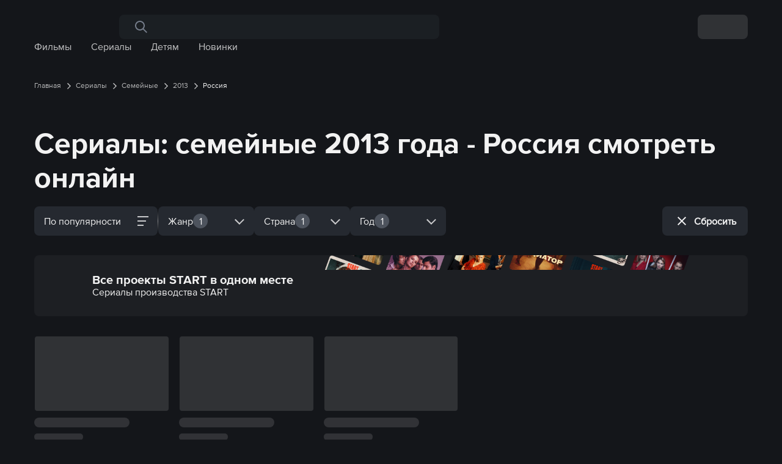

--- FILE ---
content_type: text/html; charset=utf-8
request_url: https://start.ru/series/family/2013/ru
body_size: 20831
content:
<!DOCTYPE html><html prefix="og: http://ogp.me/ns# video: http://ogp.me/ns/video# ya: http://webmaster.yandex.ru/vocabularies/"><head><meta charSet="utf-8" data-next-head=""/><meta name="viewport" content="width=device-width, initial-scale=1, maximum-scale=1 viewport-fit=cover" data-next-head=""/><title data-next-head="">Сериалы: семейные 2013 года  -  Россия смотреть онлайн</title><meta name="description" content="Сериалы 🍿 семейные 2013 год -  Россия cмотреть онлайн в хорошем качестве. Сериалы онлайн в HD качестве" data-next-head=""/><link rel="canonical" href="https://start.ru/series/family/2013/ru" data-next-head=""/><meta name="theme-color" content="#14161a"/><meta name="google-site-verification" content="SbARtrvsSrYpykES7ihJMKJbtweIF-VVU-LajN9eBBU"/><meta name="yandex-verification" content="cd9551fa13bd90bf"/><meta name="msapplication-TileColor" content="#1f252f"/><meta name="msapplication-config" content="/static/images/favicon/browserconfig.xml"/><meta name="application-name" content="START"/><link rel="apple-touch-icon" sizes="180x180" href="/static/images/favicon/apple-touch-icon.png"/><link rel="icon" type="image/png" sizes="32x32" href="/static/images/favicon/favicon-32x32.png"/><link rel="icon" type="image/png" sizes="16x16" href="/static/images/favicon/favicon-16x16.png"/><link rel="icon" type="image/svg+xml" sizes="any" href="/static/images/favicon/favicon.svg"/><link rel="shortcut icon" href="/static/images/favicon/favicon.ico"/><link rel="manifest" href="/static/manifest.json"/><link rel="preload" href="/_next/static/css/bbab6a3cd9d99ee4.css" as="style"/><link rel="preload" href="/_next/static/css/ff3ced3fafdd7a91.css" as="style"/><link rel="preload" href="/_next/static/css/d7ef6294e8037569.css" as="style"/><link rel="preload" href="/_next/static/css/e87308a43e404c40.css" as="style"/><link rel="preload" href="/_next/static/css/4067a96f7cbbe5fc.css" as="style"/><link rel="preload" href="/_next/static/css/3308b1a44287eda2.css" as="style"/><link rel="preload" href="/_next/static/css/389cbaa1bfcc464b.css" as="style"/><link rel="preload" href="/_next/static/css/32d5b0ba0868b8ea.css" as="style"/><link rel="preload" href="/_next/static/css/2304fa8703d0d642.css" as="style"/><link rel="preload" href="/_next/static/css/293a9f7644da2b59.css" as="style"/><link rel="preload" href="/_next/static/css/2bb60cf9f9175f47.css" as="style"/><script type="application/ld+json" data-next-head="">{"@context":"https://schema.org","@type":"Organization","name":"START","legalName":"START Streaming Service","alternateName":["старт","start","старт ру","старт тв","стар","start.ru","start ru","start tv","star","онлайн кинотеатр старт","старт.ру","кинотеатр старт","онлайн кинотеатр","старт кинотеатр"],"mainEntityOfPage":"https://start.ru/about","description ":"Онлайн-кинотеатр START.ru — это премьеры фильмов и сериалов в хорошем качестве по подписке. Вы можете смотреть интернет кинотеатр START на любых устройствах в любой точке мира. Смотрите премьеры до эфира на ТВ только на START","url":"https://start.ru/","logo":"https://start.ru/static/images/header/logo_rebranding_white.svg","image":"https://start.ru/static/images/sharing.jpg","sameAs":["https://www.youtube.com/channel/UCRgbyMytcwJwT86rlbBHFzQ","https://vk.com/public149474180","https://ok.ru/startru","https://www.tiktok.com/@start.ru_official","https://t.me/start_shows","https://apps.apple.com/RU/app/id1273218458?mt=8","https://play.google.com/store/apps/details?id=ru.start.androidmobile&referrer=af_tranid%3De47Isaghn5k5NBMGZT6LNA","https://appgallery.huawei.com/#/app/C102616759"],"foundingDate":"2017","address":{"@type":"PostalAddress","streetAddress":"ул. Бутлерова д. 17Б, этаж 2, помещение XI, комната 60Ж, офис 6.","addressLocality":"Москва","postalCode":"117342","addressCountry":"RU"},"email":"support@start.ru","founders":[{"@type":"Person","name":"Эдуард Илоян","sameAs":["https://ru.wikipedia.org/wiki/%D0%98%D0%BB%D0%BE%D1%8F%D0%BD,_%D0%AD%D0%B4%D1%83%D0%B0%D1%80%D0%B4_%D0%A0%D0%BE%D0%B1%D0%B5%D1%80%D1%82%D0%BE%D0%B2%D0%B8%D1%87","%URL%"]},{"@type":"Person","name":"Виталий Шляппо","sameAs":["https://ru.wikipedia.org/wiki/%D0%A8%D0%BB%D1%8F%D0%BF%D0%BF%D0%BE,_%D0%92%D0%B8%D1%82%D0%B0%D0%BB%D0%B8%D0%B9_%D0%9F%D0%B5%D1%82%D1%80%D0%BE%D0%B2%D0%B8%D1%87","%URL%"]},{"@type":"Person","name":"Алексей Троцюк","sameAs":["https://ru.wikipedia.org/wiki/%D0%A2%D1%80%D0%BE%D1%86%D1%8E%D0%BA,_%D0%90%D0%BB%D0%B5%D0%BA%D1%81%D0%B5%D0%B9_%D0%9F%D0%B0%D0%B2%D0%BB%D0%BE%D0%B2%D0%B8%D1%87","%URL%"]},{"@type":"Person","name":"Денис Жалинский","sameAs":["https://ru.wikipedia.org/wiki/%D0%96%D0%B0%D0%BB%D0%B8%D0%BD%D1%81%D0%BA%D0%B8%D0%B9,_%D0%94%D0%B5%D0%BD%D0%B8%D1%81_%D0%90%D0%BB%D0%B5%D0%BA%D1%81%D0%B0%D0%BD%D0%B4%D1%80%D0%BE%D0%B2%D0%B8%D1%87","%URL%"]}],"members":[{"@type":"Person","name":"Юлия Миндубаева","sameAs":["https://ru.wikipedia.org/wiki/%D0%9C%D0%B8%D0%BD%D0%B4%D1%83%D0%B1%D0%B0%D0%B5%D0%B2%D0%B0,_%D0%AE%D0%BB%D0%B8%D1%8F_%D0%A5%D0%B0%D0%BB%D0%B8%D0%BB%D0%BE%D0%B2%D0%BD%D0%B0","%URL%"]},{"@type":"Person","name":"Ирина Сосновая"}],"contactPoint":[{"@type":"ContactPoint","email":"support@start.ru","contactType":"headquoters","areaServed":"RU","availableLanguage":["ru","kz"]}]}</script><script type="application/ld+json" data-next-head="">{"@context":"https://schema.org","@type":"BreadcrumbList","itemListElement":[{"@type":"ListItem","position":1,"name":"Главная","item":"https://start.ru"},{"@type":"ListItem","position":2,"name":"Сериалы","item":"https://start.ru/series"},{"@type":"ListItem","position":3,"name":"Семейные","item":"https://start.ru/series/family"},{"@type":"ListItem","position":4,"name":"2013","item":"https://start.ru/series/2013"},{"@type":"ListItem","position":5,"name":"Россия"}]}</script><script type="application/ld+json" data-next-head="">{"@context":"http://schema.org","@type":"ItemList","name":"START","mainEntityOfPage":"Сериалы: семейные 2013 года -  Россия смотреть онлайн","url":"https://start.ru/series/family/2013/ru","itemListElement":[{"@type":"ListItem","position":"1","name":"Папины дочки","image":"/poster/c713bfe5-7d1c-46ff-a607-a0d9a558046d/url?poster_type=background&dsize=1280x720","url":"https://start.ru/watch/papiny-dochki"},{"@type":"ListItem","position":"2","name":"Последний из Магикян","image":"/poster/3db78e1d-d383-4725-be9f-9c29f2a430a7/1744884193?poster_type=background&dsize=1280x720","url":"https://start.ru/watch/posledniy-iz-magikyan"},{"@type":"ListItem","position":"3","name":"Два отца и два сына","image":"/poster/fcb8510a-0bdf-4efd-bebe-22c25ca5521c/url?poster_type=background&dsize=1280x720","url":"https://start.ru/watch/dva-otca-i-dva-syna"}]}</script><link rel="stylesheet" href="/_next/static/css/bbab6a3cd9d99ee4.css" data-n-g=""/><link rel="stylesheet" href="/_next/static/css/ff3ced3fafdd7a91.css" data-n-p=""/><link rel="stylesheet" href="/_next/static/css/d7ef6294e8037569.css" data-n-p=""/><link rel="stylesheet" href="/_next/static/css/e87308a43e404c40.css"/><link rel="stylesheet" href="/_next/static/css/4067a96f7cbbe5fc.css"/><link rel="stylesheet" href="/_next/static/css/3308b1a44287eda2.css"/><link rel="stylesheet" href="/_next/static/css/389cbaa1bfcc464b.css"/><link rel="stylesheet" href="/_next/static/css/32d5b0ba0868b8ea.css"/><link rel="stylesheet" href="/_next/static/css/2304fa8703d0d642.css"/><link rel="stylesheet" href="/_next/static/css/293a9f7644da2b59.css"/><link rel="stylesheet" href="/_next/static/css/2bb60cf9f9175f47.css"/><noscript data-n-css=""></noscript><script defer="" noModule="" src="/_next/static/chunks/polyfills-42372ed130431b0a.js"></script><script defer="" src="/_next/static/chunks/8285-282774e4d3e5b704.js"></script><script defer="" src="/_next/static/chunks/8373.71e14df6083cc456.js"></script><script defer="" src="/_next/static/chunks/871.f9378537174f6527.js"></script><script defer="" src="/_next/static/chunks/3741.123984db8947f32e.js"></script><script defer="" src="/_next/static/chunks/303.25298711a5847286.js"></script><script defer="" src="/_next/static/chunks/7944.a3525bb3775d8eed.js"></script><script defer="" src="/_next/static/chunks/37a763b4-ce301949d20bf823.js"></script><script defer="" src="/_next/static/chunks/4470.5d1e698669bf4339.js"></script><script defer="" src="/_next/static/chunks/4236.b226d266b52266d8.js"></script><script defer="" src="/_next/static/chunks/7337.b9ed96fdfa6589a0.js"></script><script src="/_next/static/chunks/webpack-c48abcd705bfb387.js" defer=""></script><script src="/_next/static/chunks/framework-47e1ff620d7adf85.js" defer=""></script><script src="/_next/static/chunks/main-4d3c9c617a870d3e.js" defer=""></script><script src="/_next/static/chunks/pages/_app-d0b8a83a5389d18f.js" defer=""></script><script src="/_next/static/chunks/2049-165897c82e03db4c.js" defer=""></script><script src="/_next/static/chunks/pages/category-999459dbdf0ba311.js" defer=""></script><script src="/_next/static/8a073ac7/_buildManifest.js" defer=""></script><script src="/_next/static/8a073ac7/_ssgManifest.js" defer=""></script></head><body class="start-wrapper"><link rel="preload" as="image" href="/static/images/header/searchInput/search-for-input.svg"/><link rel="preload" as="image" href="/static/images/breadCrumbs/breadcrumbs-arrow.svg"/><link rel="preload" as="image" href="/static/images/tv/left.svg"/><link rel="preload" as="image" href="/static/images/tv/right.svg"/><link rel="preload" as="image" href="/static/images/select/sort.svg"/><link rel="preload" as="image" href="/static/images/Catalog/filtersDivider.svg"/><link rel="preload" as="image" href="/static/images/select/dismiss.svg"/><link rel="preload" as="image" href="/static/images/Catalog/close.svg"/><link rel="preload" as="image" href="/static/images/footer/visa.svg"/><link rel="preload" as="image" href="/static/images/footer/mir.svg"/><link rel="preload" as="image" href="/static/images/footer/mastercard.svg"/><div id="__next"><div id="wrapper" class="" data-testid2="stories_off_virtual_control" data-testid4="otp_reg_test" data-testid7="Search_redesign_automation" data-testid8="control_WEB_MAIN_BUILDER_adult" data-testid9="control_WEB_MAIN_BUILDER_kids"><div class="Header_header__1RJ5C Header_search-header-input__hV7C8"><div id="main_header" class="HeaderDesktop_header-desktop__FZxF4"><div class="HeaderDesktop_header-desktop__left-section__Xj2yw"><div class="HeaderDesktop_header-desktop__logo__jXR7X"></div><div class="HeaderSearchV2_header-search__TzfQj"><div class="HeaderSearchV2_header-search__input-wrapper__Th1TL"><div class="HeaderSearchV2_header-search__input__ClYzy"><img src="/static/images/header/searchInput/search-for-input.svg" alt="search-for-input" width="24" height="24"/><input class="HeaderSearchV2_header-search__input-text__bKUFA" value=""/></div></div></div></div><div class="HeaderDesktop_header-desktop__right-section__jxStx"><div class="HeaderDesktop_header-desktop-skeleton__q9ta2 no-js-hide"><div class="HeaderDesktop_header-desktop__right-section__jxStx"><div class="Skeleton_skeleton__fM4Yb HeaderDesktop_header-desktop__btn__skeleton__Yctu3 no-js-hide"></div><div class="Skeleton_skeleton__fM4Yb HeaderDesktop_header-desktop__burger__skeleton__tVJ0V no-js-hide"></div></div><noscript><style>.no-js-hide { display: none !important }</style></noscript></div></div><div class="HeaderCatalog_header-catalog__llE7_ HeaderCatalog_search-header-input__g2O7X"></div></div><noscript><div id="main_header" class="HeaderDesktop_header-desktop__FZxF4"><div class="HeaderDesktop_header-desktop__left-section__Xj2yw"><a href="/"><img class="HeaderDesktop_header-desktop__logo__jXR7X " src="/static/images/header/logo_white_V2.svg" alt="Онлайн кинотеатр START" width="107" height="16"/></a><div class="HeaderSearchV2_header-search__TzfQj"><div class="HeaderSearchV2_header-search__input-wrapper__Th1TL"><div class="HeaderSearchV2_header-search__input__ClYzy"><img src="/static/images/header/searchInput/search-for-input.svg" alt="search-for-input" width="24" height="24"/><input class="HeaderSearchV2_header-search__input-text__bKUFA" value=""/></div></div></div></div><div class="HeaderDesktop_header-desktop__right-section__jxStx"><div class="HeaderDesktop_mb__GfH70" data-popmechanic-embed="63913"></div><div class="HeaderDesktop_mb__GfH70" data-popmechanic-embed="73902"></div><div class="HeaderDesktop_header-desktop__right-section-block__XzevB"><div class="HeaderDesktop_header-desktop__notifications-wrapper__WkIiQ"><div class="HeaderDesktop_header-desktop__notifications__JOVmI"><img class="HeaderDesktop_header-desktop__notifications-icon__W6IHe" src="/static/images/icons/notification.svg" alt="Уведомления" width="24" height="24"/></div></div><div class="HeaderMenu_menuArea__H_hHb"><div class="HeaderMenu_header-menu__wrapper___TgEa"><div><div class="HeaderMenu_header-menu__avatar__DKwO1"><img alt="avatar" loading="lazy" width="32" height="32" decoding="async" data-nimg="1" class="HeaderMenu_header-menu__avatar-icon__0cdnH" style="color:transparent" srcSet="/static/images/header/adultAvatar.svg?w=32&amp;q=75 1x, /static/images/header/adultAvatar.svg?w=64&amp;q=75 2x" src="/static/images/header/adultAvatar.svg?w=64&amp;q=75"/></div></div></div></div></div></div><div class="HeaderCatalog_header-catalog__llE7_ HeaderCatalog_search-header-input__g2O7X"><div class="HeaderCatalog_header-catalog__catalog___jKF5 HeaderCatalog_hovered__PcNxP HeaderCatalog_search-header-input__g2O7X"><div class="HeaderCatalog_header-catalog__title__bEfts"><a data-testid="movies_button" href="/movies">Фильмы</a></div><div class="HeaderCatalog_header-catalog__wrapper__vPYru HeaderCatalog_non_visible___hKxx HeaderCatalog_search-header-input__g2O7X" id="catalog-0"><div class=""><div class="HeaderCatalog_header-catalog__wrapper-link__IUzcd"><a href="/movies/bio"><div>Биография</div></a><a href="/movies/action"><div>Боевики</div></a><a href="/movies/documental"><div>Документальные</div></a><a href="/movies/drama"><div>Драмы</div></a><a href="/movies/history"><div>Исторические</div></a><a href="/movies/comedy"><div>Комедии</div></a><a href="/movies/short"><div>Короткометражные</div></a><a href="/movies/criminal"><div>Криминал</div></a><a href="/movies/melodrama"><div>Мелодрамы</div></a><a href="/movies/youth"><div>Молодежные</div></a><a href="/movies/cartoon"><div>Мультфильмы</div></a><a href="/movies/adventure"><div>Приключения</div></a><a href="/movies/family"><div>Семейные</div></a><a href="/movies/thriller"><div>Триллеры</div></a><a href="/movies/scifi"><div>Фантастика</div></a><a href="/movies/fantasy"><div>Фэнтези</div></a></div></div></div></div><div class="HeaderCatalog_header-catalog__catalog___jKF5 HeaderCatalog_hovered__PcNxP HeaderCatalog_search-header-input__g2O7X"><div class="HeaderCatalog_header-catalog__title__bEfts"><a data-testid="series_button" href="/series">Сериалы</a></div><div class="HeaderCatalog_header-catalog__wrapper__vPYru HeaderCatalog_non_visible___hKxx HeaderCatalog_search-header-input__g2O7X" id="catalog-1"><div class=""><div class="HeaderCatalog_header-catalog__wrapper-link__IUzcd"><a href="/series/action"><div>Боевики</div></a><a href="/series/detective"><div>Детективы</div></a><a href="/series/documental"><div>Документальные</div></a><a href="/series/drama"><div>Драмы</div></a><a href="/series/history"><div>Исторические</div></a><a href="/series/comedy"><div>Комедии</div></a><a href="/series/criminal"><div>Криминал</div></a><a href="/series/melodrama"><div>Мелодрамы</div></a><a href="/series/youth"><div>Молодежные</div></a><a href="/series/cartoonseries"><div>Мультсериалы</div></a><a href="/series/adventure"><div>Приключения</div></a><a href="/series/reality"><div>Реалити</div></a><a href="/series/family"><div>Семейные</div></a><a href="/series/thriller"><div>Триллеры</div></a><a href="/series/scifi"><div>Фантастика</div></a><a href="/series/fantasy"><div>Фэнтези</div></a></div></div></div></div><div class="HeaderCatalog_header-catalog__catalog___jKF5 HeaderCatalog_hovered__PcNxP HeaderCatalog_search-header-input__g2O7X"><div class="HeaderCatalog_header-catalog__title__bEfts"><a data-testid="animation_button" href="/animation">Детям</a></div><div class="HeaderCatalog_header-catalog__wrapper__vPYru HeaderCatalog_non_visible___hKxx HeaderCatalog_search-header-input__g2O7X" id="catalog-2"><div class=""><div class="HeaderCatalog_header-catalog__wrapper-link__IUzcd"><a href="/animation/comedy"><div>Комедии</div></a><a href="/animation/family"><div>Семейные</div></a><a href="/animation/education"><div>Развивающие</div></a><a href="/animation/adventure"><div>Приключения</div></a><a href="/animation/documental"><div>Документальные</div></a><a href="/animation/fantasy"><div>Фэнтези</div></a></div></div></div></div><div class="HeaderCatalog_header-catalog__catalog___jKF5 HeaderCatalog_hovered__PcNxP HeaderCatalog_search-header-input__g2O7X"><div class="HeaderCatalog_header-catalog__title__bEfts"><a data-testid="new_button" href="/new">Новинки</a></div><div class="HeaderCatalog_header-catalog__wrapper__vPYru HeaderCatalog_non_visible___hKxx HeaderCatalog_search-header-input__g2O7X" id="catalog-3"><div class="HeaderCatalog_catalog__new-wrap__1ukYU"><div class="HeaderCatalog_arrow__aa9cC HeaderCatalog_left__2h1Lp" style="visibility:hidden"><svg xmlns="http://www.w3.org/2000/svg" width="32" height="32" viewBox="0 0 32 32" fill="none"><path d="M8 16L18 6.00026L19.8871 7.89337L11.7698 16.0044L19.8796 24.1147L18 26.0003L8 16Z" fill="#F2F2F2" fill-opacity="0.8"></path></svg></div><div class="HeaderCatalog_fade__HmAOJ HeaderCatalog_left__2h1Lp" style="visibility:hidden"></div><div class="HeaderCatalog_arrow__aa9cC HeaderCatalog_right__0DUC_" style="visibility:visible"><svg xmlns="http://www.w3.org/2000/svg" width="32" height="32" viewBox="0 0 32 32" fill="none"><path d="M8 16L18 6.00026L19.8871 7.89337L11.7698 16.0044L19.8796 24.1147L18 26.0003L8 16Z" fill="#F2F2F2" fill-opacity="0.8"></path></svg></div><div class="HeaderCatalog_fade__HmAOJ HeaderCatalog_right__0DUC_" style="visibility:visible"></div><div class="HeaderCatalog_header-catalog__wrapper-link__IUzcd HeaderCatalog_catalog__new__J5aZT"><a href="/watch/mama-2024"><div><img src="https://api.start.ru/poster/ee75e40e-16d3-4add-9cd6-2dd2f4bf7266/url?poster_type=vertical&amp;age=16"/></div></a><a href="/watch/zhitzhizn"><div><img src="https://api.start.ru/poster/0bea8701-a413-4c6f-b748-877586219fcd/url?poster_type=vertical&amp;age=18"/></div></a><a href="/watch/zimorodok"><div><img src="https://api.start.ru/poster/c5c4155f-84b2-4d42-8f70-5771b7ceaaea/url?poster_type=vertical&amp;age=16"/></div></a><a href="/watch/roditeli-roditeley"><div><img src="https://api.start.ru/poster/19fff10f-940a-4b66-8856-3a18fdcde25f/url?poster_type=vertical&amp;age=12"/></div></a><a href="/watch/klyukvennyy-shcherbet"><div><img src="https://api.start.ru/poster/e97d3d56-a72e-4fab-9d9d-aae608588625/url?poster_type=vertical&amp;age=16"/></div></a><a href="/watch/posledniy-bogatyr-nasledie"><div><img src="https://api.start.ru/poster/e3885f64-586a-4296-9438-3419132a61f3/url?poster_type=vertical&amp;age=6"/></div></a><a href="/watch/vyberi-menya"><div><img src="https://api.start.ru/poster/47a1db55-0e75-4565-8964-df83d03d9700/url?poster_type=vertical&amp;age=16"/></div></a><a href="/watch/lihie"><div><img src="https://api.start.ru/poster/56b50f98-38ce-4437-95cf-dc9c280af209/url?poster_type=vertical&amp;age=18"/></div></a><a href="/watch/holop-iz-parizha"><div><img src="https://api.start.ru/poster/6acdc6c7-2ac0-41d2-9b36-fad48db85fa7/url?poster_type=vertical&amp;age=18"/></div></a><a href="/watch/mnogodetstvo"><div><img src="https://api.start.ru/poster/55b61165-1d6d-4216-80f8-95ffda3bd528/url?poster_type=vertical&amp;age=6"/></div></a></div></div></div></div><div class="HeaderCatalog_header-catalog__catalog___jKF5 HeaderCatalog_hovered__PcNxP HeaderCatalog_search-header-input__g2O7X"><div class="HeaderCatalog_header-catalog__title__bEfts"><a data-testid="header_journal_button" href="/journal">Журнал</a></div></div><div class="HeaderCatalog_header-catalog__catalog___jKF5 HeaderCatalog_hovered__PcNxP HeaderCatalog_search-header-input__g2O7X"><div class="HeaderCatalog_header-catalog__title__bEfts"><a data-testid="tv_button" href="/channel">ТВ</a></div><div class="HeaderCatalog_header-catalog__wrapper__vPYru HeaderCatalog_non_visible___hKxx HeaderCatalog_search-header-input__g2O7X" id="catalog-5"><div class=""><div class="HeaderCatalog_header-catalog__wrapper-link__IUzcd HeaderCatalog_header_tv__8Q74j"><a href="/channel?category=besplatnye-telekanaly"><div>Бесплатные</div></a><a href="/channel?category=filmy-i-serialy"><div>Фильмы и сериалы</div></a><a href="/channel?category=hd"><div>HD</div></a><a href="/channel?category=razvlekatelnye-telekanaly"><div>Развлекательные</div></a><a href="/channel?category=poznavatelnye-telekanaly"><div>Познавательные</div></a><a href="/channel?category=muzykalnye-telekanaly"><div>Музыкальные</div></a><a href="/channel?category=novostnye-telekanaly"><div>Новостные</div></a><a href="/channel?category=detskie"><div>Детские</div></a><a href="/channel?category=sportivnye-telekanaly"><div>Спортивные</div></a><a href="/channel?category=federalnye-telekanaly"><div>Федеральные</div></a></div></div></div></div></div></div></noscript></div><div class="content search-header-input"><noscript><style>.no-js-hide { display: none !important }</style></noscript><div class="CatalogRedesigned_page_wrapper__uuM_W"><div class="CatalogRedesigned_breadcrumbs__mob_wrapper__4EqvB"><div class="BreadCrumbs_breadcrumbs_wrapper__QYxUp BreadCrumbs_search-header-input___Q0Q4"><div class="BreadCrumbs_breadcrumbs_point-wrapper__k_tKU"><a class="BreadCrumbs_breadcrumbs_point__BqKeV" title="Онлайн-кинотеатр" style="color:null" href="/"><span>Главная</span></a><span class="BreadCrumbs_breadcrumbs_divider__s6veZ"><img src="/static/images/breadCrumbs/breadcrumbs-arrow.svg" alt="breadcrumbs_divider" width="16" height="16"/></span><a class="BreadCrumbs_breadcrumbs_point__BqKeV" title="Сериалы" style="color:null" href="/series"><span>Сериалы</span></a><span class="BreadCrumbs_breadcrumbs_divider__s6veZ"><img src="/static/images/breadCrumbs/breadcrumbs-arrow.svg" alt="breadcrumbs_divider" width="16" height="16"/></span><a class="BreadCrumbs_breadcrumbs_point__BqKeV" title="Семейные" style="color:null" href="/series/family"><span>Семейные</span></a><span class="BreadCrumbs_breadcrumbs_divider__s6veZ"><img src="/static/images/breadCrumbs/breadcrumbs-arrow.svg" alt="breadcrumbs_divider" width="16" height="16"/></span><a class="BreadCrumbs_breadcrumbs_point__BqKeV" title="2013&#x27;" style="color:null" href="/series/2013"><span>2013</span></a><span class="BreadCrumbs_breadcrumbs_divider__s6veZ"><img src="/static/images/breadCrumbs/breadcrumbs-arrow.svg" alt="breadcrumbs_divider" width="16" height="16"/></span><span class="BreadCrumbs_breadcrumbs_point-name__6F2fE">Россия</span></div></div></div><div class="CatalogRedesigned_catalog__BGJJq"><h1>Сериалы: семейные 2013 года -  Россия смотреть онлайн</h1><div class="CatalogRedesigned_catalog__text__lZfEm"></div><noscript><div class="CatalogRedesigned_no-js-filters-wrapper__nN5Fj"><a href="/series/comedy/2013/ru"><div><span>Комедии</span></div></a><a href="/series/youth/2013/ru"><div><span>Молодежные</span></div></a><a href="/series/music/2013/ru"><div><span>Музыкальные</span></div></a><a href="/series/cartoonseries/2013/ru"><div><span>Мультсериалы</span></div></a><a href="/series/adventure/2013/ru"><div><span>Приключения</span></div></a><a href="/series/education/2013/ru"><div><span>Развивающие</span></div></a><a href="/series/family/2013/ru"><div><span>Семейные</span></div></a><a href="/series/fantasy/2013/ru"><div><span>Фэнтези</span></div></a></div><div class="CatalogRedesigned_no-js-filters-wrapper__nN5Fj"><div><span>Австралия</span></div><div><span>Австрия</span></div><div><span>Армения</span></div><div><span>Бельгия</span></div><div><span>Бразилия</span></div><div><span>Великобритания</span></div><div><span>Германия</span></div><div><span>Дания</span></div><div><span>Индия</span></div><div><span>Ирландия</span></div><div><span>Испания</span></div><div><span>Италия</span></div><div><span>Казахстан</span></div><div><span>Канада</span></div><div><span>Китай</span></div><div><span>Нидерланды</span></div><div><span>Норвегия</span></div><div><span>Португалия</span></div><a href="/series/family/2013/ru"><div><span>Россия</span></div></a><div><span>Сингапур</span></div><div><span>США</span></div><div><span>Турция</span></div><div><span>Украина</span></div><div><span>Финляндия</span></div><div><span>Франция</span></div><div><span>Швейцария</span></div><div><span>Южная Корея</span></div></div><div class="CatalogRedesigned_no-js-filters-wrapper__nN5Fj"><div><span>2026</span></div><a href="/series/family/2025/ru"><div><span>2025</span></div></a><a href="/series/family/2024/ru"><div><span>2024</span></div></a><a href="/series/family/2023/ru"><div><span>2023</span></div></a><div><span>2022</span></div><div><span>2021</span></div><a href="/series/family/2020/ru"><div><span>2020</span></div></a><a href="/series/family/2019/ru"><div><span>2019</span></div></a><a href="/series/family/2018/ru"><div><span>2018</span></div></a><a href="/series/family/2017/ru"><div><span>2017</span></div></a><a href="/series/family/2016/ru"><div><span>2016</span></div></a><a href="/series/family/2015/ru"><div><span>2015</span></div></a><a href="/series/family/2014/ru"><div><span>2014</span></div></a><a href="/series/family/2013/ru"><div><span>2013</span></div></a><a href="/series/family/2012/ru"><div><span>2012</span></div></a><a href="/series/family/2011/ru"><div><span>2011</span></div></a><a href="/series/family/2010/ru"><div><span>2010</span></div></a><a href="/series/family/2000-2009/ru"><div><span>2000-2009</span></div></a></div></noscript><div class="CatalogRedesigned_catalog__filters__OYswx no-js-hide"><div style="width:100%" class="CatalogRedesigned_catalog__filters-wrapper__VrP2H"><div class="Skeleton_skeleton__fM4Yb CatalogRedesigned_catalog__filters-skeleton__EV5sN no-js-hide"></div><div class="Skeleton_skeleton__fM4Yb CatalogRedesigned_catalog__filters-skeleton__EV5sN no-js-hide"></div><div style="margin-left:auto;margin-right:0" class="Skeleton_skeleton__fM4Yb CatalogRedesigned_catalog__filters-skeleton__EV5sN no-js-hide"></div></div></div><div class="CatalogRedesigned_catalog__tabs__LJmbN"><div><div class="PrimaryTabs_tabs__slider__TVZtw"><div class="PrimaryTabs_arrow__ByAJU PrimaryTabs_prev__gvPuM" style="visibility:hidden"><img src="/static/images/tv/left.svg"/></div><div class="PrimaryTabs_tabs__sWrap__JhJ1F"><a id="catalog_tab_movies" class="PrimaryTabs_tabs__tab__YZA_m " href="/movies">Фильмы</a><a id="catalog_tab_series" class="PrimaryTabs_tabs__tab__YZA_m " href="/series">Сериалы</a><a id="catalog_tab_animation" class="PrimaryTabs_tabs__tab__YZA_m " href="/animation">Детям</a><a id="catalog_tab_new" class="PrimaryTabs_tabs__tab__YZA_m " href="/new">Новинки</a></div><div class="PrimaryTabs_arrow__ByAJU PrimaryTabs_next__EbL89" style="visibility:hidden"><img src="/static/images/tv/right.svg"/></div></div></div></div><div class="CatalogRedesigned_catalog__mobileControls__7KNXn"><div class="CatalogRedesigned_catalog__mobileControls__item__usbc6 CatalogRedesigned_catalog__mobileControls__item_sort__a4Odg"><span>По популярности</span><img src="/static/images/select/sort.svg" alt="sort"/></div><img src="/static/images/Catalog/filtersDivider.svg" alt="divider"/><div data-testid="reset_filter_button" class="CatalogRedesigned_catalog__reset__s4TiO CatalogRedesigned_catalog__reset_small__9xXLy"><img src="/static/images/select/dismiss.svg" alt="reset" class="CatalogRedesigned_catalog__reset_small_icon__f8ZVz"/><span>Сбросить</span></div></div><div class="VideoList_videoCatalog-wrapper__Zi3Ly VideoList_webapp__KH_CU"><div class="VideoList_videoCatalog-item-wrapper__MXO94"><a title="Папины дочки смотреть онлайн" href="/watch/papiny-dochki"><div id="first-item" class="VideoList_videoCatalog-item__3hrty"><div class="VideoList_videoCatalog-item-image__x4pEK"><div style="position:absolute" class="Skeleton_skeleton__fM4Yb VideoList_videoCatalog-item-image-skeleton__77Kzr no-js-hide"></div><img id="c713bfe5-7d1c-46ff-a607-a0d9a558046d" alt="Папины дочки смотреть сериал" loading="lazy" width="253" height="142" decoding="async" data-nimg="1" style="color:transparent" srcSet="?type=webp?w=256&amp;q=75 1x, ?type=webp?w=640&amp;q=75 2x" src="?type=webp?w=640&amp;q=75"/></div><noscript><div class="VideoList_videoCatalog-title__TQ8yq"><span class="VideoList_videoCatalog-title-alias__KWugQ">Папины дочки</span></div></noscript><div class="VideoList_videoCatalog-title__TQ8yq no-js-hide"><div class="Skeleton_skeleton__fM4Yb VideoList_videoCatalog-title-skeleton-first__wa_5g no-js-hide"></div><div class="Skeleton_skeleton__fM4Yb VideoList_videoCatalog-title-skeleton-second__Shk9j no-js-hide"></div></div></div></a><a title="Последний из Магикян смотреть онлайн" href="/watch/posledniy-iz-magikyan"><div id="1" class="VideoList_videoCatalog-item__3hrty"><div class="VideoList_videoCatalog-item-image__x4pEK"><div style="position:absolute" class="Skeleton_skeleton__fM4Yb VideoList_videoCatalog-item-image-skeleton__77Kzr no-js-hide"></div><img id="3db78e1d-d383-4725-be9f-9c29f2a430a7" alt="Последний из Магикян смотреть сериал" loading="lazy" width="253" height="142" decoding="async" data-nimg="1" style="color:transparent" srcSet="?type=webp?w=256&amp;q=75 1x, ?type=webp?w=640&amp;q=75 2x" src="?type=webp?w=640&amp;q=75"/></div><noscript><div class="VideoList_videoCatalog-title__TQ8yq"><span class="VideoList_videoCatalog-title-alias__KWugQ">Последний из Магикян</span></div></noscript><div class="VideoList_videoCatalog-title__TQ8yq no-js-hide"><div class="Skeleton_skeleton__fM4Yb VideoList_videoCatalog-title-skeleton-first__wa_5g no-js-hide"></div><div class="Skeleton_skeleton__fM4Yb VideoList_videoCatalog-title-skeleton-second__Shk9j no-js-hide"></div></div></div></a><a title="Два отца и два сына смотреть онлайн" href="/watch/dva-otca-i-dva-syna"><div id="2" class="VideoList_videoCatalog-item__3hrty"><div class="VideoList_videoCatalog-item-image__x4pEK"><div style="position:absolute" class="Skeleton_skeleton__fM4Yb VideoList_videoCatalog-item-image-skeleton__77Kzr no-js-hide"></div><img id="fcb8510a-0bdf-4efd-bebe-22c25ca5521c" alt="Два отца и два сына смотреть сериал" loading="lazy" width="253" height="142" decoding="async" data-nimg="1" style="color:transparent" srcSet="?type=webp?w=256&amp;q=75 1x, ?type=webp?w=640&amp;q=75 2x" src="?type=webp?w=640&amp;q=75"/></div><noscript><div class="VideoList_videoCatalog-title__TQ8yq"><span class="VideoList_videoCatalog-title-alias__KWugQ">Два отца и два сына</span></div></noscript><div class="VideoList_videoCatalog-title__TQ8yq no-js-hide"><div class="Skeleton_skeleton__fM4Yb VideoList_videoCatalog-title-skeleton-first__wa_5g no-js-hide"></div><div class="Skeleton_skeleton__fM4Yb VideoList_videoCatalog-title-skeleton-second__Shk9j no-js-hide"></div></div></div></a><div></div></div></div></div><noscript><div class="CatalogRedesigned_pagination__wrapper__echwT"><span class="CatalogRedesigned_page__3PyKz CatalogRedesigned_active__tfqtN">1</span></div></noscript></div><div class="CatalogRedesigned_catalog__mobileDrawer__haaJi"><div class="CatalogMobileDrawerMultiselect_catalogMobileDrawer__Xz2AV"><div class="CatalogMobileDrawerMultiselect_catalogMobileDrawer__header__k4RtJ"><span class="CatalogMobileDrawerMultiselect_catalogMobileDrawer__headerTitle__T7Nlx">Категория</span><img style="cursor:pointer" src="/static/images/Catalog/close.svg" alt="close"/></div><div class="CatalogMobileDrawerMultiselect_catalogMobileDrawer__content__4U_1t"></div><div class="CatalogMobileDrawerMultiselect_catalogMobileDrawer__resetButtonsContainer__bh5_f CatalogMobileDrawerMultiselect_catalogMobileDrawer__resetButtonsContainer_visible__StJet"><button class="CatalogMobileDrawerMultiselect_catalogMobileDrawer__resetButton__UAd3F">Сбросить</button><button class="CatalogMobileDrawerMultiselect_catalogMobileDrawer__resetButton__UAd3F">Сбросить</button><button class="CatalogMobileDrawerMultiselect_catalogMobileDrawer__resetButton__UAd3F">Сбросить</button><button class="CatalogMobileDrawerMultiselect_catalogMobileDrawer__resetButton__UAd3F">Сбросить</button></div></div></div><div class="CatalogRedesigned_catalog__overlay__x9B_z"></div></div><div class="Footer_footer__OQpsI"><div class="Footer_footer__tablet__EftAp no-js"><noscript><style>.no-js { display: block !important; } .no-js-wrapper {display: flex !important; flex-wrap: wrap; justify-content: space-between; }</style></noscript><div class="Footer_footer__wrapper__7A55u no-js-wrapper"><div class="Footer_footer__tablet-first-row__uLl21"><div class="Footer_footer__item-links__z8Jda Footer_first-col__ayyO_"><a rel="nofollow" href="/tariffs">Регистрация и оплата</a><br/><a rel="nofollow" href="/legal/privacy_policy">Политика приватности</a><br/><a rel="nofollow" href="/legal/terms_of_use">Пользовательское соглашение</a><br/></div><div><div class="Footer_footer__item-links__z8Jda Footer_second-col__rsLp_"><a rel="nofollow" href="/about">О нас</a><br/><a rel="nofollow" href="/contacts">Контакты</a><br/></div></div><div><div class="Footer_footer__item-second___a4wR"></div></div></div><div class="Footer_footer__tablet-second-row__ig4rj"><div class="Footer_footer__item-apps__dPbHI Footer_tv__fnttH"><div class="Footer_footer__item-title__aONEj">START на большом экране</div><div class="Footer_footer__item-unit__Ca9tP Footer_footer__item-unit_tvs__b0S2M"><div class="Footer_footer__item-unit_tvs-item__3hPN7"><img alt="samsung logo" loading="lazy" width="82" height="32" decoding="async" data-nimg="1" style="color:transparent" srcSet="/static/images/footer/samsung.svg?w=96&amp;q=75 1x, /static/images/footer/samsung.svg?w=256&amp;q=75 2x" src="/static/images/footer/samsung.svg?w=256&amp;q=75"/></div><div class="Footer_footer__item-unit_tvs-item__3hPN7"><img alt="lg logo" loading="lazy" width="82" height="32" decoding="async" data-nimg="1" style="color:transparent" srcSet="/static/images/footer/lg.svg?w=96&amp;q=75 1x, /static/images/footer/lg.svg?w=256&amp;q=75 2x" src="/static/images/footer/lg.svg?w=256&amp;q=75"/></div><div class="Footer_footer__item-unit_tvs-item__3hPN7"><img alt="sony logo" loading="lazy" width="82" height="32" decoding="async" data-nimg="1" style="color:transparent" srcSet="/static/images/footer/sony.svg?w=96&amp;q=75 1x, /static/images/footer/sony.svg?w=256&amp;q=75 2x" src="/static/images/footer/sony.svg?w=256&amp;q=75"/></div><div class="Footer_footer__item-unit_tvs-item__3hPN7"><img alt="philips logo" loading="lazy" width="82" height="32" decoding="async" data-nimg="1" style="color:transparent" srcSet="/static/images/footer/philips.svg?w=96&amp;q=75 1x, /static/images/footer/philips.svg?w=256&amp;q=75 2x" src="/static/images/footer/philips.svg?w=256&amp;q=75"/></div><div class="Footer_footer__item-unit_tvs-item__3hPN7"><img alt="haier logo" loading="lazy" width="82" height="32" decoding="async" data-nimg="1" style="color:transparent" srcSet="/static/images/footer/haier.svg?w=96&amp;q=75 1x, /static/images/footer/haier.svg?w=256&amp;q=75 2x" src="/static/images/footer/haier.svg?w=256&amp;q=75"/></div><div class="Footer_footer__item-unit_tvs-item__3hPN7"><img alt="panasonic logo" loading="lazy" width="82" height="32" decoding="async" data-nimg="1" style="color:transparent" srcSet="/static/images/footer/panasonic.svg?w=96&amp;q=75 1x, /static/images/footer/panasonic.svg?w=256&amp;q=75 2x" src="/static/images/footer/panasonic.svg?w=256&amp;q=75"/></div><div class="Footer_footer__item-unit_tvs-item__3hPN7"><img alt="mi logo" loading="lazy" width="82" height="32" decoding="async" data-nimg="1" style="color:transparent" srcSet="/static/images/footer/mi.svg?w=96&amp;q=75 1x, /static/images/footer/mi.svg?w=256&amp;q=75 2x" src="/static/images/footer/mi.svg?w=256&amp;q=75"/></div><div class="Footer_footer__item-unit_tvs-item__3hPN7"><img alt="huawei-new logo" loading="lazy" width="82" height="32" decoding="async" data-nimg="1" style="color:transparent" srcSet="/static/images/footer/huawei-new.svg?w=96&amp;q=75 1x, /static/images/footer/huawei-new.svg?w=256&amp;q=75 2x" src="/static/images/footer/huawei-new.svg?w=256&amp;q=75"/></div><div class="Footer_footer__item-unit_tvs-item__3hPN7"><img alt="tcl logo" loading="lazy" width="82" height="32" decoding="async" data-nimg="1" style="color:transparent" srcSet="/static/images/footer/tcl.svg?w=96&amp;q=75 1x, /static/images/footer/tcl.svg?w=256&amp;q=75 2x" src="/static/images/footer/tcl.svg?w=256&amp;q=75"/></div><div class="Footer_footer__item-unit_tvs-item__3hPN7"><img alt="hisense logo" loading="lazy" width="82" height="32" decoding="async" data-nimg="1" style="color:transparent" srcSet="/static/images/footer/hisense.svg?w=96&amp;q=75 1x, /static/images/footer/hisense.svg?w=256&amp;q=75 2x" src="/static/images/footer/hisense.svg?w=256&amp;q=75"/></div><div class="Footer_footer__item-unit_tvs-item__3hPN7"><img alt="google_tv logo" loading="lazy" width="82" height="32" decoding="async" data-nimg="1" style="color:transparent" srcSet="/static/images/footer/google_tv.svg?w=96&amp;q=75 1x, /static/images/footer/google_tv.svg?w=256&amp;q=75 2x" src="/static/images/footer/google_tv.svg?w=256&amp;q=75"/></div><div class="Footer_footer__item-unit_tvs-item__3hPN7"><img alt="mi_box logo" loading="lazy" width="82" height="32" decoding="async" data-nimg="1" style="color:transparent" srcSet="/static/images/footer/mi_box.svg?w=96&amp;q=75 1x, /static/images/footer/mi_box.svg?w=256&amp;q=75 2x" src="/static/images/footer/mi_box.svg?w=256&amp;q=75"/></div><div class="Footer_footer__item-unit_tvs-item__3hPN7"><img alt="apple_tv logo" loading="lazy" width="82" height="32" decoding="async" data-nimg="1" style="color:transparent" srcSet="/static/images/footer/apple_tv.svg?w=96&amp;q=75 1x, /static/images/footer/apple_tv.svg?w=256&amp;q=75 2x" src="/static/images/footer/apple_tv.svg?w=256&amp;q=75"/></div><div class="Footer_footer__item-unit_tvs-item__3hPN7"><img alt="rombica logo" loading="lazy" width="82" height="32" decoding="async" data-nimg="1" style="color:transparent" srcSet="/static/images/footer/rombica.svg?w=96&amp;q=75 1x, /static/images/footer/rombica.svg?w=256&amp;q=75 2x" src="/static/images/footer/rombica.svg?w=256&amp;q=75"/></div><div class="Footer_footer__item-unit_tvs-item__3hPN7"><img alt="tvip logo" loading="lazy" width="82" height="32" decoding="async" data-nimg="1" style="color:transparent" srcSet="/static/images/footer/tvip.svg?w=96&amp;q=75 1x, /static/images/footer/tvip.svg?w=256&amp;q=75 2x" src="/static/images/footer/tvip.svg?w=256&amp;q=75"/></div><div class="Footer_footer__item-unit_tvs-item__3hPN7"><img alt="chromecast logo" loading="lazy" width="82" height="32" decoding="async" data-nimg="1" style="color:transparent" srcSet="/static/images/footer/chromecast.svg?w=96&amp;q=75 1x, /static/images/footer/chromecast.svg?w=256&amp;q=75 2x" src="/static/images/footer/chromecast.svg?w=256&amp;q=75"/></div></div></div><div class="Footer_footer__item-apps__dPbHI Footer_stores__ulJsm"><div class="Footer_footer__item-unit__Ca9tP Footer_footer__item-unit_apps__EkAw8 "><a href="https://redirect.appmetrica.yandex.com/serve/965302524422678462" rel="nofollow" target="_blank"><img alt="Доступно в App Store" loading="lazy" width="97" height="40" decoding="async" data-nimg="1" class="Footer_footer__item-unit_apps-first__wU23W lazyload" style="color:transparent" srcSet="/static/images/footer/apple.svg?w=128&amp;q=75 1x, /static/images/footer/apple.svg?w=256&amp;q=75 2x" src="/static/images/footer/apple.svg?w=256&amp;q=75"/></a><a href="https://redirect.appmetrica.yandex.com/serve/965302523751606825" rel="nofollow" target="_blank"><img alt="Доступно в Google Play" loading="lazy" width="97" height="40" decoding="async" data-nimg="1" class="Footer_footer__item-unit_apps-second__OVw1z lazyload" style="color:transparent" srcSet="/static/images/footer/google.svg?w=128&amp;q=75 1x, /static/images/footer/google.svg?w=256&amp;q=75 2x" src="/static/images/footer/google.svg?w=256&amp;q=75"/></a><a href="https://redirect.appmetrica.yandex.com/serve/821187333595373668" rel="nofollow" target="_blank"><img alt="Доступно в HUAWEI AppGallery" loading="lazy" width="97" height="40" decoding="async" data-nimg="1" class="Footer_footer__item-unit_apps-second__OVw1z lazyload" style="color:transparent" srcSet="/static/images/footer/Huawei.svg?w=128&amp;q=75 1x, /static/images/footer/Huawei.svg?w=256&amp;q=75 2x" src="/static/images/footer/Huawei.svg?w=256&amp;q=75"/></a></div></div></div><div class="Footer_footer__tablet-third-row__a4HFu"><div class="Footer_footer__item-copy__eAnjd"><div class="Footer_footer__item-copy_img__cRb9B"><img alt="18+" loading="lazy" width="31" height="20" decoding="async" data-nimg="1" style="color:transparent" srcSet="/static/images/footer/age_18.svg?w=32&amp;q=75 1x, /static/images/footer/age_18.svg?w=64&amp;q=75 2x" src="/static/images/footer/age_18.svg?w=64&amp;q=75"/></div><div class="Footer_footer__item-copy_content__yAHvN"><div>© <!-- -->ООО «Старт.Ру»<!-- -->, 2017-<!-- -->2026</div></div></div><div class="Footer_footer__item-payment__fqAQk"><div class="Footer_footer__item-title__aONEj">Система оплаты</div><div class="Footer_footer__item-payment-vendors__dTDiz"><img alt="payonline лого" loading="lazy" width="39" height="33" decoding="async" data-nimg="1" style="color:transparent" srcSet="/static/images/footer/cloud_payment.svg?w=48&amp;q=75 1x, /static/images/footer/cloud_payment.svg?w=96&amp;q=75 2x" src="/static/images/footer/cloud_payment.svg?w=96&amp;q=75"/><img alt="payonline лого" loading="lazy" width="68" height="16" decoding="async" data-nimg="1" style="color:transparent" srcSet="/static/images/footer/payonline.svg?w=96&amp;q=75 1x, /static/images/footer/payonline.svg?w=256&amp;q=75 2x" src="/static/images/footer/payonline.svg?w=256&amp;q=75"/></div></div><div class="Footer_footer__item-cards__g_Ain"><div class="Footer_footer__item-title__aONEj Footer_payments__94KYc">Мы принимаем карты</div><div class="Footer_footer__item-cards_items__J7DcY"><img src="/static/images/footer/visa.svg" alt="visa лого" width="45" height="16"/><img src="/static/images/footer/mir.svg" alt="МИР лого" width="46" height="15"/><img src="/static/images/footer/mastercard.svg" alt="mastercard лого" width="26" height="16"/></div></div></div></div></div></div></div></div><script id="__NEXT_DATA__" type="application/json">{"props":{"pageProps":{"data":{"alias":"","title":"","long_description":"","short_description":"","items":[{"id":"c713bfe5-7d1c-46ff-a607-a0d9a558046d","cls":"Series","alias":"papiny-dochki","background":{"image_1x":"/poster/c713bfe5-7d1c-46ff-a607-a0d9a558046d/url?poster_type=background\u0026dsize=1280x720","image_15x":"/poster/c713bfe5-7d1c-46ff-a607-a0d9a558046d/url?poster_type=background\u0026dsize=1920x1080"},"background_1":{"image_1x":null,"image_15x":null},"background_2":{"image_1x":null,"image_15x":null},"background_3":{"image_1x":null,"image_15x":null},"badges":[],"banner":{"image_1x":null,"image_15x":null},"origin_countries":[{"code":"RU","title":"Россия"}],"description":"Жена семейного психотерапевта Сергея Васнецова уходит к хоккеисту, оставляя мужа с пятью дочерями — модницей Машей, поклонницей готической эстетики Дашей, спортсменкой Женей, вундеркиндом Галиной Сергеевной и сладкоежкой Пуговкой. Теща Антонина Семеновна больше интересуется наукой, и девочкам приходится учиться самостоятельности. Когда Васнецовы оказываются на пороге финансового краха, к терапевту обращается жена олигарха Федотова. Она станет не только покровительницей, но и добрым другом большой семьи.","display":true,"downloadable":true,"drm_encrypted":false,"duration":0,"for_kids":true,"genres":[{"title":"Комедия","url":"/web/genres/comedy","slug":"/genres/comedy"},{"title":"Семейный","url":"/web/genres/family","slug":"/genres/family"}],"horizontal":{"image_1x":"/poster/c713bfe5-7d1c-46ff-a607-a0d9a558046d/url?poster_type=horizontal\u0026dsize=280x160\u0026age=16","image_15x":"/poster/c713bfe5-7d1c-46ff-a607-a0d9a558046d/url?poster_type=horizontal\u0026dsize=750x420\u0026age=16"},"is_maxmind_proxy_enabled":false,"is_premier":false,"is_preview":false,"items_total":2,"logotype":{"image_1x":"/poster/c713bfe5-7d1c-46ff-a607-a0d9a558046d/url?poster_type=logotype","image_15x":"/poster/c713bfe5-7d1c-46ff-a607-a0d9a558046d/url?poster_type=logotype"},"packshot":{"image_1x":"/poster/c713bfe5-7d1c-46ff-a607-a0d9a558046d/url?poster_type=horizontal\u0026dsize=280x172","image_15x":"/poster/c713bfe5-7d1c-46ff-a607-a0d9a558046d/url?poster_type=horizontal\u0026dsize=340x190"},"playback_options":"/stream/options/series/c713bfe5-7d1c-46ff-a607-a0d9a558046d","publish":"2023-01-09T14:36:42.839064+03:00","rating_age":"16+","rating_start":8.4,"release_date":1673264202839,"start_release_date":"2023-01-25T00:01:00+03:00","slug":"/series/papiny-dochki","tags":["SimilarsInManualControl","AutoBumper"],"thumbnail":{"image_1x":null,"image_15x":null},"subscriptions":[{"id":"159d668c-050a-4486-8940-951cc7b69527","type":"premium","title":"Premium","streams":[{"id":"37a13a06-4df7-4024-aad4-6f5b4e45af1d","publish":null,"unpublish":null}]},{"id":"19986793-74ca-402f-a9c2-96abb8fed975","type":"lite","title":"Lite","streams":[{"id":"0794ddca-5e33-47dc-8f85-6e2b8bd94ccb","publish":null,"unpublish":null}]}],"title":"Папины дочки","trailer_src":"/stream/series/c713bfe5-7d1c-46ff-a607-a0d9a558046d/trailer.m3u8","url":"/web/series/papiny-dochki","vertical":{"image_1x":"/poster/c713bfe5-7d1c-46ff-a607-a0d9a558046d/url?poster_type=vertical\u0026dsize=290x436\u0026age=16","image_15x":"/poster/c713bfe5-7d1c-46ff-a607-a0d9a558046d/url?poster_type=vertical\u0026dsize=630x946\u0026age=16"},"web_url":"https://start.ru/watch/papiny-dochki","year":2013},{"id":"3db78e1d-d383-4725-be9f-9c29f2a430a7","cls":"Series","alias":"posledniy-iz-magikyan","background":{"image_1x":"/poster/3db78e1d-d383-4725-be9f-9c29f2a430a7/1744884193?poster_type=background\u0026dsize=1280x720","image_15x":"/poster/3db78e1d-d383-4725-be9f-9c29f2a430a7/1744884193?poster_type=background\u0026dsize=1920x1080"},"background_1":{"image_1x":null,"image_15x":null},"background_2":{"image_1x":null,"image_15x":null},"background_3":{"image_1x":null,"image_15x":null},"badges":[],"banner":{"image_1x":null,"image_15x":null},"origin_countries":[{"code":"RU","title":"Россия"}],"description":"Добрая и весёлая комедия с оригинальной сюжетной линией. Главный герой — Карен Магикян — последний из своего рода. И дело не только в том, что у него три дочери, которые в будущем станут носить фамилии мужей. Он человек, который не меняется, несмотря на то, что мир уже другой.","display":true,"downloadable":true,"drm_encrypted":false,"duration":0,"for_kids":false,"genres":[{"title":"Комедия","url":"/web/genres/comedy","slug":"/genres/comedy"},{"title":"Семейный","url":"/web/genres/family","slug":"/genres/family"}],"horizontal":{"image_1x":"/poster/3db78e1d-d383-4725-be9f-9c29f2a430a7/1744884193?poster_type=horizontal\u0026dsize=280x160\u0026age=18","image_15x":"/poster/3db78e1d-d383-4725-be9f-9c29f2a430a7/1744884193?poster_type=horizontal\u0026dsize=750x420\u0026age=18"},"is_maxmind_proxy_enabled":false,"is_premier":false,"is_preview":false,"items_total":1,"logotype":{"image_1x":"/poster/3db78e1d-d383-4725-be9f-9c29f2a430a7/1744884193?poster_type=logotype","image_15x":"/poster/3db78e1d-d383-4725-be9f-9c29f2a430a7/1744884193?poster_type=logotype"},"packshot":{"image_1x":"/poster/3db78e1d-d383-4725-be9f-9c29f2a430a7/1744884193?poster_type=horizontal\u0026dsize=280x172","image_15x":"/poster/3db78e1d-d383-4725-be9f-9c29f2a430a7/1744884193?poster_type=horizontal\u0026dsize=340x190"},"playback_options":"/stream/options/series/3db78e1d-d383-4725-be9f-9c29f2a430a7","publish":"2017-07-01T00:00:00+03:00","rating_age":"18+","rating_start":8.4,"release_date":1498856400000,"start_release_date":"2017-07-01T00:01:00+03:00","slug":"/series/posledniy-iz-magikyan","tags":["доброеСемейное","AutoBumper"],"thumbnail":{"image_1x":null,"image_15x":null},"subscriptions":[{"id":"159d668c-050a-4486-8940-951cc7b69527","type":"premium","title":"Premium","streams":[{"id":"9a012b4f-9805-46f8-87b5-b79470cf029a","publish":null,"unpublish":null}]},{"id":"19986793-74ca-402f-a9c2-96abb8fed975","type":"lite","title":"Lite","streams":[{"id":"e1ed743f-4970-4d7e-b2da-455058b8c6ef","publish":null,"unpublish":null}]}],"title":"Последний из Магикян","trailer_src":"/stream/series/3db78e1d-d383-4725-be9f-9c29f2a430a7/trailer.m3u8","url":"/web/series/posledniy-iz-magikyan","vertical":{"image_1x":"/poster/3db78e1d-d383-4725-be9f-9c29f2a430a7/1744884193?poster_type=vertical\u0026dsize=290x436\u0026age=18","image_15x":"/poster/3db78e1d-d383-4725-be9f-9c29f2a430a7/1744884193?poster_type=vertical\u0026dsize=630x946\u0026age=18"},"web_url":"https://start.ru/watch/posledniy-iz-magikyan","year":2015},{"id":"fcb8510a-0bdf-4efd-bebe-22c25ca5521c","cls":"Series","alias":"dva-otca-i-dva-syna","background":{"image_1x":"/poster/fcb8510a-0bdf-4efd-bebe-22c25ca5521c/url?poster_type=background\u0026dsize=1280x720","image_15x":"/poster/fcb8510a-0bdf-4efd-bebe-22c25ca5521c/url?poster_type=background\u0026dsize=1920x1080"},"background_1":{"image_1x":null,"image_15x":null},"background_2":{"image_1x":null,"image_15x":null},"background_3":{"image_1x":null,"image_15x":null},"badges":[],"banner":{"image_1x":null,"image_15x":null},"origin_countries":[{"code":"RU","title":"Россия"}],"description":"Павел — гроза женщин и съёмочных площадок. Этот актер-ловелас разбил не одно сердце, пока строил карьеру. И, хоть создать семью у него не получилось, мужчина доволен холостяцким образом жизни. Но однажды к нему приезжают нежданные гости — брошенный им сын Виктор и внук Владик.","display":true,"downloadable":true,"drm_encrypted":false,"duration":0,"for_kids":false,"genres":[{"title":"Комедия","url":"/web/genres/comedy","slug":"/genres/comedy"},{"title":"Семейный","url":"/web/genres/family","slug":"/genres/family"}],"horizontal":{"image_1x":"/poster/fcb8510a-0bdf-4efd-bebe-22c25ca5521c/url?poster_type=horizontal\u0026dsize=280x160\u0026age=18","image_15x":"/poster/fcb8510a-0bdf-4efd-bebe-22c25ca5521c/url?poster_type=horizontal\u0026dsize=750x420\u0026age=18"},"is_maxmind_proxy_enabled":false,"is_premier":false,"is_preview":false,"items_total":1,"logotype":{"image_1x":"/poster/fcb8510a-0bdf-4efd-bebe-22c25ca5521c/url?poster_type=logotype","image_15x":"/poster/fcb8510a-0bdf-4efd-bebe-22c25ca5521c/url?poster_type=logotype"},"packshot":{"image_1x":"/poster/fcb8510a-0bdf-4efd-bebe-22c25ca5521c/url?poster_type=horizontal\u0026dsize=280x172","image_15x":"/poster/fcb8510a-0bdf-4efd-bebe-22c25ca5521c/url?poster_type=horizontal\u0026dsize=340x190"},"playback_options":"/stream/options/series/fcb8510a-0bdf-4efd-bebe-22c25ca5521c","publish":"2017-08-22T01:44:00+03:00","rating_age":"18+","rating_start":7,"release_date":1503355440000,"start_release_date":"2017-07-01T00:01:00+03:00","slug":"/series/dva-otca-i-dva-syna","tags":["AutoBumper"],"thumbnail":{"image_1x":null,"image_15x":null},"subscriptions":[{"id":"159d668c-050a-4486-8940-951cc7b69527","type":"premium","title":"Premium","streams":[{"id":"f14cce29-33b3-475a-a135-71223ac3188c","publish":null,"unpublish":null}]},{"id":"19986793-74ca-402f-a9c2-96abb8fed975","type":"lite","title":"Lite","streams":[{"id":"e3bd72c4-83d3-44c4-b5b5-6c28fe79b76b","publish":null,"unpublish":null}]}],"title":"Два отца и два сына","trailer_src":"/stream/series/fcb8510a-0bdf-4efd-bebe-22c25ca5521c/trailer.m3u8","url":"/web/series/dva-otca-i-dva-syna","vertical":{"image_1x":"/poster/fcb8510a-0bdf-4efd-bebe-22c25ca5521c/url?poster_type=vertical\u0026dsize=290x436\u0026age=18","image_15x":"/poster/fcb8510a-0bdf-4efd-bebe-22c25ca5521c/url?poster_type=vertical\u0026dsize=630x946\u0026age=18"},"web_url":"https://start.ru/watch/dva-otca-i-dva-syna","year":2016}],"items_total":3},"category":"series","filters":{"genre":[],"year":[],"country":[]},"filtersNew":[{"alias":"genre","title":"Жанр","items":[{"alias":"bio","title":"Биография","total":0},{"alias":"action","title":"Боевики","total":0},{"alias":"detective","title":"Детективы","total":0},{"alias":"documental","title":"Документальные","total":0},{"alias":"drama","title":"Драмы","total":0},{"alias":"history","title":"Исторические","total":0},{"alias":"comedy","title":"Комедии","total":1},{"alias":"criminal","title":"Криминал","total":0},{"alias":"melodrama","title":"Мелодрамы","total":0},{"alias":"mystic","title":"Мистика","total":0},{"alias":"youth","title":"Молодежные","total":1},{"alias":"music","title":"Музыкальные","total":1},{"alias":"cartoonseries","title":"Мультсериалы","total":1},{"alias":"adventure","title":"Приключения","total":1},{"alias":"education","title":"Развивающие","total":1},{"alias":"reality","title":"Реалити","total":0},{"alias":"family","title":"Семейные","total":1},{"alias":"sport","title":"Спорт","total":0},{"alias":"thriller","title":"Триллеры","total":0},{"alias":"horror","title":"Ужасы","total":0},{"alias":"scifi","title":"Фантастика","total":0},{"alias":"fantasy","title":"Фэнтези","total":1},{"alias":"talkshow","title":"Шоу","total":0}]},{"alias":"country","title":"Страна","items":[{"alias":"AU","title":"Австралия","total":0},{"alias":"AT","title":"Австрия","total":0},{"alias":"AM","title":"Армения","total":0},{"alias":"BE","title":"Бельгия","total":0},{"alias":"BR","title":"Бразилия","total":0},{"alias":"GB","title":"Великобритания","total":0},{"alias":"DE","title":"Германия","total":0},{"alias":"DK","title":"Дания","total":0},{"alias":"IN","title":"Индия","total":0},{"alias":"IE","title":"Ирландия","total":0},{"alias":"ES","title":"Испания","total":0},{"alias":"IT","title":"Италия","total":0},{"alias":"KZ","title":"Казахстан","total":0},{"alias":"CA","title":"Канада","total":0},{"alias":"CN","title":"Китай","total":0},{"alias":"NL","title":"Нидерланды","total":0},{"alias":"NO","title":"Норвегия","total":0},{"alias":"PT","title":"Португалия","total":0},{"alias":"RU","title":"Россия","total":1},{"alias":"SG","title":"Сингапур","total":0},{"alias":"US","title":"США","total":0},{"alias":"TR","title":"Турция","total":0},{"alias":"UA","title":"Украина","total":0},{"alias":"FI","title":"Финляндия","total":0},{"alias":"FR","title":"Франция","total":0},{"alias":"CH","title":"Швейцария","total":0},{"alias":"KR","title":"Южная Корея","total":0}]},{"alias":"year","title":"Год","items":[{"alias":"2026","title":"2026","total":0},{"alias":"2025","title":"2025","total":1},{"alias":"2024","title":"2024","total":1},{"alias":"2023","title":"2023","total":1},{"alias":"2022","title":"2022","total":0},{"alias":"2021","title":"2021","total":0},{"alias":"2020","title":"2020","total":1},{"alias":"2019","title":"2019","total":1},{"alias":"2018","title":"2018","total":1},{"alias":"2017","title":"2017","total":1},{"alias":"2016","title":"2016","total":1},{"alias":"2015","title":"2015","total":1},{"alias":"2014","title":"2014","total":1},{"alias":"2013","title":"2013","total":1},{"alias":"2012","title":"2012","total":1},{"alias":"2011","title":"2011","total":1},{"alias":"2010","title":"2010","total":1},{"alias":"2000-2009","title":"2000-2009","total":1}]}],"filtersDefault":[{"alias":"genre","title":"Жанр","items":[{"alias":"bio","title":"Биография","total":1},{"alias":"action","title":"Боевики","total":1},{"alias":"detective","title":"Детективы","total":1},{"alias":"documental","title":"Документальные","total":1},{"alias":"drama","title":"Драмы","total":1},{"alias":"history","title":"Исторические","total":1},{"alias":"comedy","title":"Комедии","total":1},{"alias":"criminal","title":"Криминал","total":1},{"alias":"melodrama","title":"Мелодрамы","total":1},{"alias":"mystic","title":"Мистика","total":1},{"alias":"youth","title":"Молодежные","total":1},{"alias":"music","title":"Музыкальные","total":1},{"alias":"cartoonseries","title":"Мультсериалы","total":1},{"alias":"adventure","title":"Приключения","total":1},{"alias":"education","title":"Развивающие","total":1},{"alias":"reality","title":"Реалити","total":1},{"alias":"family","title":"Семейные","total":1},{"alias":"sport","title":"Спорт","total":1},{"alias":"thriller","title":"Триллеры","total":1},{"alias":"horror","title":"Ужасы","total":1},{"alias":"scifi","title":"Фантастика","total":1},{"alias":"fantasy","title":"Фэнтези","total":1},{"alias":"talkshow","title":"Шоу","total":1}]},{"alias":"country","title":"Страна","items":[{"alias":"AU","title":"Австралия","total":1},{"alias":"AT","title":"Австрия","total":1},{"alias":"AM","title":"Армения","total":1},{"alias":"BE","title":"Бельгия","total":1},{"alias":"BR","title":"Бразилия","total":1},{"alias":"GB","title":"Великобритания","total":1},{"alias":"DE","title":"Германия","total":1},{"alias":"DK","title":"Дания","total":1},{"alias":"IN","title":"Индия","total":1},{"alias":"IE","title":"Ирландия","total":1},{"alias":"ES","title":"Испания","total":1},{"alias":"IT","title":"Италия","total":1},{"alias":"KZ","title":"Казахстан","total":1},{"alias":"CA","title":"Канада","total":1},{"alias":"CN","title":"Китай","total":1},{"alias":"NL","title":"Нидерланды","total":1},{"alias":"NO","title":"Норвегия","total":1},{"alias":"PT","title":"Португалия","total":1},{"alias":"RU","title":"Россия","total":1},{"alias":"SG","title":"Сингапур","total":1},{"alias":"US","title":"США","total":1},{"alias":"TR","title":"Турция","total":1},{"alias":"UA","title":"Украина","total":1},{"alias":"FI","title":"Финляндия","total":1},{"alias":"FR","title":"Франция","total":1},{"alias":"CH","title":"Швейцария","total":1},{"alias":"KR","title":"Южная Корея","total":1}]},{"alias":"year","title":"Год","items":[{"alias":"2026","title":"2026","total":1},{"alias":"2025","title":"2025","total":1},{"alias":"2024","title":"2024","total":1},{"alias":"2023","title":"2023","total":1},{"alias":"2022","title":"2022","total":1},{"alias":"2021","title":"2021","total":1},{"alias":"2020","title":"2020","total":1},{"alias":"2019","title":"2019","total":1},{"alias":"2018","title":"2018","total":1},{"alias":"2017","title":"2017","total":1},{"alias":"2016","title":"2016","total":1},{"alias":"2015","title":"2015","total":1},{"alias":"2014","title":"2014","total":1},{"alias":"2013","title":"2013","total":1},{"alias":"2012","title":"2012","total":1},{"alias":"2011","title":"2011","total":1},{"alias":"2010","title":"2010","total":1},{"alias":"2000-2009","title":"2000-2009","total":1}]}],"filterYears":{"alias":"year","title":"Год","items":[{"alias":"2026","title":"2026","total":0},{"alias":"2025","title":"2025","total":1},{"alias":"2024","title":"2024","total":1},{"alias":"2023","title":"2023","total":1},{"alias":"2022","title":"2022","total":0},{"alias":"2021","title":"2021","total":0},{"alias":"2020","title":"2020","total":1},{"alias":"2019","title":"2019","total":1},{"alias":"2018","title":"2018","total":1},{"alias":"2017","title":"2017","total":1},{"alias":"2016","title":"2016","total":1},{"alias":"2015","title":"2015","total":1},{"alias":"2014","title":"2014","total":1},{"alias":"2013","title":"2013","total":1},{"alias":"2012","title":"2012","total":1},{"alias":"2011","title":"2011","total":1},{"alias":"2010","title":"2010","total":1},{"alias":"2000-2009","title":"2000-2009","total":1}]},"filterGenres":{"alias":"genre","title":"Жанр","items":[{"alias":"bio","title":"Биография","total":0},{"alias":"action","title":"Боевики","total":0},{"alias":"detective","title":"Детективы","total":0},{"alias":"documental","title":"Документальные","total":0},{"alias":"drama","title":"Драмы","total":0},{"alias":"history","title":"Исторические","total":0},{"alias":"comedy","title":"Комедии","total":1},{"alias":"criminal","title":"Криминал","total":0},{"alias":"melodrama","title":"Мелодрамы","total":0},{"alias":"mystic","title":"Мистика","total":0},{"alias":"youth","title":"Молодежные","total":1},{"alias":"music","title":"Музыкальные","total":1},{"alias":"cartoonseries","title":"Мультсериалы","total":1},{"alias":"adventure","title":"Приключения","total":1},{"alias":"education","title":"Развивающие","total":1},{"alias":"reality","title":"Реалити","total":0},{"alias":"family","title":"Семейные","total":1},{"alias":"sport","title":"Спорт","total":0},{"alias":"thriller","title":"Триллеры","total":0},{"alias":"horror","title":"Ужасы","total":0},{"alias":"scifi","title":"Фантастика","total":0},{"alias":"fantasy","title":"Фэнтези","total":1},{"alias":"talkshow","title":"Шоу","total":0}]},"filterCountries":{"alias":"country","title":"Страна","items":[{"alias":"AU","title":"Австралия","total":0},{"alias":"AT","title":"Австрия","total":0},{"alias":"AM","title":"Армения","total":0},{"alias":"BE","title":"Бельгия","total":0},{"alias":"BR","title":"Бразилия","total":0},{"alias":"GB","title":"Великобритания","total":0},{"alias":"DE","title":"Германия","total":0},{"alias":"DK","title":"Дания","total":0},{"alias":"IN","title":"Индия","total":0},{"alias":"IE","title":"Ирландия","total":0},{"alias":"ES","title":"Испания","total":0},{"alias":"IT","title":"Италия","total":0},{"alias":"KZ","title":"Казахстан","total":0},{"alias":"CA","title":"Канада","total":0},{"alias":"CN","title":"Китай","total":0},{"alias":"NL","title":"Нидерланды","total":0},{"alias":"NO","title":"Норвегия","total":0},{"alias":"PT","title":"Португалия","total":0},{"alias":"RU","title":"Россия","total":1},{"alias":"SG","title":"Сингапур","total":0},{"alias":"US","title":"США","total":0},{"alias":"TR","title":"Турция","total":0},{"alias":"UA","title":"Украина","total":0},{"alias":"FI","title":"Финляндия","total":0},{"alias":"FR","title":"Франция","total":0},{"alias":"CH","title":"Швейцария","total":0},{"alias":"KR","title":"Южная Корея","total":0}]},"sorts":[{"alias":"-popularity","default":true,"title":"По популярности"},{"alias":"-start_release_date","default":false,"title":"По новизне"},{"alias":"-rating_start","default":false,"title":"По рейтингу"}],"sortFlag":"popularity","genre":"family","year":"2013","country":"RU","getContentUrl":"https://api.start.ru/categories?category=series\u0026genre=family\u0026year=2013\u0026country=RU\u0026for_kids=false\u0026apikey=a20b12b279f744f2b3c7b5c5400c4eb5\u0026locale=ru\u0026content_lang=ru\u0026device_type=web","isMobile":false,"shouldUsingConfig":false,"seoText":null,"defaultSortFlag":"-popularity","asPathContext":"/series/family/2013/ru"},"currentRoute":"/category","isMobileView":false,"host":"start.ru","geoip_cc":"US","for_kids":false,"menuCatalog":[{"url":"/movies","title":"Фильмы","dataTestId":"movies_button","data":[{"_id":24,"alias":"bio","logotype":{"image_1x":"/images/unsafe/filters:quality(70)/71a0da91434d42dba8666e40111cf27e/logotype_web_1x","image_15x":"/images/unsafe/filters:quality(70)/d524dc86d1cf4b17afc606721349964b/logotype_web_15x"},"title":"Биография","url":"/web/genres/bio","weight":1},{"_id":2,"alias":"action","logotype":{"image_1x":"/images/unsafe/filters:quality(70)/90d260c4f58e48fab6875179a8a2d685/logotype_web_1x","image_15x":"/images/unsafe/filters:quality(70)/5821b758b9f047eca54a8fa4e3cc8675/logotype_web_15x"},"title":"Боевики","url":"/web/genres/action","weight":3},{"_id":5,"alias":"documental","logotype":{"image_1x":"/images/unsafe/filters:quality(70)/5e2d43a45ce54b859c324b5e9885a769/logotype_web_1x","image_15x":"/images/unsafe/filters:quality(70)/f9e414ad213a4c74ad8d52b418fa2292/logotype_web_15x"},"title":"Документальные","url":"/web/genres/documental","weight":11},{"_id":6,"alias":"drama","logotype":{"image_1x":"/images/unsafe/filters:quality(70)/6049485e1bff402baef4bfd382803cc2/logotype_web_1x","image_15x":"/images/unsafe/filters:quality(70)/a6f62dcb885e4bff93753a9c13e16718/logotype_web_15x"},"title":"Драмы","url":"/web/genres/drama","weight":13},{"_id":7,"alias":"history","logotype":{"image_1x":"/images/unsafe/filters:quality(70)/cbd509ba8198461298ead517213bad66/logotype_web_1x","image_15x":"/images/unsafe/filters:quality(70)/fade09b88a9b4f9196b919041bcefff3/logotype_web_15x"},"title":"Исторические","url":"/web/genres/history","weight":15},{"_id":8,"alias":"comedy","logotype":{"image_1x":"/images/unsafe/filters:quality(70)/0d2893ea07a245ceb2eba4261fce931c/logotype_web_1x","image_15x":"/images/unsafe/filters:quality(70)/6365a11e580c47d0b3f46a23d2589453/logotype_web_15x"},"title":"Комедии","url":"/web/genres/comedy","weight":17},{"_id":1105,"alias":"short","logotype":{"image_1x":null,"image_15x":null},"title":"Короткометражные","url":"/web/genres/short","weight":18},{"_id":9,"alias":"criminal","logotype":{"image_1x":"/images/unsafe/filters:quality(70)/abe143d4939a41e489c924029659bf2a/logotype_web_1x","image_15x":"/images/unsafe/filters:quality(70)/32949d3b4a224c6697dab28065c370b3/logotype_web_15x"},"title":"Криминал","url":"/web/genres/criminal","weight":19},{"_id":10,"alias":"melodrama","logotype":{"image_1x":"/images/unsafe/filters:quality(70)/63ca1f19e1a44267937f47df66439a0c/logotype_web_1x","image_15x":"/images/unsafe/filters:quality(70)/360797f8a93d4dcc8ee617e1cb713bab/logotype_web_15x"},"title":"Мелодрамы","url":"/web/genres/melodrama","weight":21},{"_id":12,"alias":"youth","logotype":{"image_1x":"/images/unsafe/filters:quality(70)/185db312efbf4fedb3aeb9d0c0d7c139/logotype_web_1x","image_15x":"/images/unsafe/filters:quality(70)/afaa6e0c26f44e778b2886b399b2bc54/logotype_web_15x"},"title":"Молодежные","url":"/web/genres/youth","weight":25},{"_id":23,"alias":"cartoon","logotype":{"image_1x":"/images/unsafe/filters:quality(70)/5844856b8fa245f088cbc28451b91af3/logotype_web_1x","image_15x":"/images/unsafe/filters:quality(70)/f2f57c52a4944f6f93907c64fcd51f43/logotype_web_15x"},"title":"Мультфильмы","url":"/web/genres/cartoon","weight":31},{"_id":14,"alias":"adventure","logotype":{"image_1x":"/images/unsafe/filters:quality(70)/5fa9ff2f68244913934091af61f629b8/logotype_web_1x","image_15x":"/images/unsafe/filters:quality(70)/9fccda5105a94139991bde7a401f1fec/logotype_web_15x"},"title":"Приключения","url":"/web/genres/adventure","weight":33},{"_id":15,"alias":"family","logotype":{"image_1x":"/images/unsafe/filters:quality(70)/45df8e1610034a9fa42bc01956330c3b/logotype_web_1x","image_15x":"/images/unsafe/filters:quality(70)/389c0550b70e4b36a8ad7c5cccf897ad/logotype_web_15x"},"title":"Семейные","url":"/web/genres/family","weight":41},{"_id":16,"alias":"thriller","logotype":{"image_1x":"/images/unsafe/filters:quality(70)/e7d9e7fdd9c449a8afc97cbc2bf7c1c8/logotype_web_1x","image_15x":"/images/unsafe/filters:quality(70)/535620ad212f4c5c9de02d1e7f8c7f9b/logotype_web_15x"},"title":"Триллеры","url":"/web/genres/thriller","weight":45},{"_id":18,"alias":"scifi","logotype":{"image_1x":"/images/unsafe/filters:quality(70)/270d612e451b49d29f73b2274ddaee7a/logotype_web_1x","image_15x":"/images/unsafe/filters:quality(70)/8bb7263710304ecfbc40734c3a2757d9/logotype_web_15x"},"title":"Фантастика","url":"/web/genres/scifi","weight":49},{"_id":31,"alias":"fantasy","logotype":{"image_1x":"/images/unsafe/filters:quality(70)/7c6dbc68550a42929af4a3f46dd99261/logotype_web_1x","image_15x":"/images/unsafe/filters:quality(70)/de01f6919f0c4ff5812767098c629357/logotype_web_15x"},"title":"Фэнтези","url":"/web/genres/fantasy","weight":51}],"link":true},{"url":"/series","title":"Сериалы","dataTestId":"series_button","data":[{"_id":2,"alias":"action","logotype":{"image_1x":"/images/unsafe/filters:quality(70)/90d260c4f58e48fab6875179a8a2d685/logotype_web_1x","image_15x":"/images/unsafe/filters:quality(70)/5821b758b9f047eca54a8fa4e3cc8675/logotype_web_15x"},"title":"Боевики","url":"/web/genres/action","weight":3},{"_id":4,"alias":"detective","logotype":{"image_1x":"/images/unsafe/filters:quality(70)/be074cdb5a674577bc4404a04fbe00c9/logotype_web_1x","image_15x":"/images/unsafe/filters:quality(70)/d922de56667943ba9416af848af13fcd/logotype_web_15x"},"title":"Детективы","url":"/web/genres/detective","weight":7},{"_id":5,"alias":"documental","logotype":{"image_1x":"/images/unsafe/filters:quality(70)/5e2d43a45ce54b859c324b5e9885a769/logotype_web_1x","image_15x":"/images/unsafe/filters:quality(70)/f9e414ad213a4c74ad8d52b418fa2292/logotype_web_15x"},"title":"Документальные","url":"/web/genres/documental","weight":11},{"_id":6,"alias":"drama","logotype":{"image_1x":"/images/unsafe/filters:quality(70)/6049485e1bff402baef4bfd382803cc2/logotype_web_1x","image_15x":"/images/unsafe/filters:quality(70)/a6f62dcb885e4bff93753a9c13e16718/logotype_web_15x"},"title":"Драмы","url":"/web/genres/drama","weight":13},{"_id":7,"alias":"history","logotype":{"image_1x":"/images/unsafe/filters:quality(70)/cbd509ba8198461298ead517213bad66/logotype_web_1x","image_15x":"/images/unsafe/filters:quality(70)/fade09b88a9b4f9196b919041bcefff3/logotype_web_15x"},"title":"Исторические","url":"/web/genres/history","weight":15},{"_id":8,"alias":"comedy","logotype":{"image_1x":"/images/unsafe/filters:quality(70)/0d2893ea07a245ceb2eba4261fce931c/logotype_web_1x","image_15x":"/images/unsafe/filters:quality(70)/6365a11e580c47d0b3f46a23d2589453/logotype_web_15x"},"title":"Комедии","url":"/web/genres/comedy","weight":17},{"_id":9,"alias":"criminal","logotype":{"image_1x":"/images/unsafe/filters:quality(70)/abe143d4939a41e489c924029659bf2a/logotype_web_1x","image_15x":"/images/unsafe/filters:quality(70)/32949d3b4a224c6697dab28065c370b3/logotype_web_15x"},"title":"Криминал","url":"/web/genres/criminal","weight":19},{"_id":10,"alias":"melodrama","logotype":{"image_1x":"/images/unsafe/filters:quality(70)/63ca1f19e1a44267937f47df66439a0c/logotype_web_1x","image_15x":"/images/unsafe/filters:quality(70)/360797f8a93d4dcc8ee617e1cb713bab/logotype_web_15x"},"title":"Мелодрамы","url":"/web/genres/melodrama","weight":21},{"_id":12,"alias":"youth","logotype":{"image_1x":"/images/unsafe/filters:quality(70)/185db312efbf4fedb3aeb9d0c0d7c139/logotype_web_1x","image_15x":"/images/unsafe/filters:quality(70)/afaa6e0c26f44e778b2886b399b2bc54/logotype_web_15x"},"title":"Молодежные","url":"/web/genres/youth","weight":25},{"_id":1104,"alias":"cartoonseries","logotype":{"image_1x":"/images/unsafe/filters:quality(70)/cb429192987345cd96e39549040c5ad6/logotype_web_1x","image_15x":"/images/unsafe/filters:quality(70)/fcf813bd71b94587a984ec8ded28bb4c/logotype_web_15x"},"title":"Мультсериалы","url":"/web/genres/cartoonseries","weight":30},{"_id":14,"alias":"adventure","logotype":{"image_1x":"/images/unsafe/filters:quality(70)/5fa9ff2f68244913934091af61f629b8/logotype_web_1x","image_15x":"/images/unsafe/filters:quality(70)/9fccda5105a94139991bde7a401f1fec/logotype_web_15x"},"title":"Приключения","url":"/web/genres/adventure","weight":33},{"_id":40,"alias":"reality","logotype":{"image_1x":"/images/unsafe/filters:quality(70)/1d796df887794b8a80ca1e185d5c38be/logotype_web_1x","image_15x":"/images/unsafe/filters:quality(70)/2414078d9f64475299b9122ca6606d2d/logotype_web_15x"},"title":"Реалити","url":"/web/genres/reality","weight":39},{"_id":15,"alias":"family","logotype":{"image_1x":"/images/unsafe/filters:quality(70)/45df8e1610034a9fa42bc01956330c3b/logotype_web_1x","image_15x":"/images/unsafe/filters:quality(70)/389c0550b70e4b36a8ad7c5cccf897ad/logotype_web_15x"},"title":"Семейные","url":"/web/genres/family","weight":41},{"_id":16,"alias":"thriller","logotype":{"image_1x":"/images/unsafe/filters:quality(70)/e7d9e7fdd9c449a8afc97cbc2bf7c1c8/logotype_web_1x","image_15x":"/images/unsafe/filters:quality(70)/535620ad212f4c5c9de02d1e7f8c7f9b/logotype_web_15x"},"title":"Триллеры","url":"/web/genres/thriller","weight":45},{"_id":18,"alias":"scifi","logotype":{"image_1x":"/images/unsafe/filters:quality(70)/270d612e451b49d29f73b2274ddaee7a/logotype_web_1x","image_15x":"/images/unsafe/filters:quality(70)/8bb7263710304ecfbc40734c3a2757d9/logotype_web_15x"},"title":"Фантастика","url":"/web/genres/scifi","weight":49},{"_id":31,"alias":"fantasy","logotype":{"image_1x":"/images/unsafe/filters:quality(70)/7c6dbc68550a42929af4a3f46dd99261/logotype_web_1x","image_15x":"/images/unsafe/filters:quality(70)/de01f6919f0c4ff5812767098c629357/logotype_web_15x"},"title":"Фэнтези","url":"/web/genres/fantasy","weight":51}],"link":true},{"url":"/animation","title":"Детям","dataTestId":"animation_button","data":[{"_id":8,"alias":"comedy","logotype":{"image_1x":"/images/unsafe/filters:quality(70)/0d2893ea07a245ceb2eba4261fce931c/logotype_web_1x","image_15x":"/images/unsafe/filters:quality(70)/6365a11e580c47d0b3f46a23d2589453/logotype_web_15x"},"title":"Комедии","url":"/web/genres/comedy","weight":17},{"_id":15,"alias":"family","logotype":{"image_1x":"/images/unsafe/filters:quality(70)/45df8e1610034a9fa42bc01956330c3b/logotype_web_1x","image_15x":"/images/unsafe/filters:quality(70)/389c0550b70e4b36a8ad7c5cccf897ad/logotype_web_15x"},"title":"Семейные","url":"/web/genres/family","weight":41},{"_id":33,"alias":"education","logotype":{"image_1x":"/images/unsafe/filters:quality(70)/36b2a7ab83d84668b3571028746671fc/logotype_web_1x","image_15x":"/images/unsafe/filters:quality(70)/50736561e16d4f2a92393c5292828e91/logotype_web_15x"},"title":"Развивающие","url":"/web/genres/education","weight":35},{"_id":14,"alias":"adventure","logotype":{"image_1x":"/images/unsafe/filters:quality(70)/5fa9ff2f68244913934091af61f629b8/logotype_web_1x","image_15x":"/images/unsafe/filters:quality(70)/9fccda5105a94139991bde7a401f1fec/logotype_web_15x"},"title":"Приключения","url":"/web/genres/adventure","weight":33},{"_id":5,"alias":"documental","logotype":{"image_1x":"/images/unsafe/filters:quality(70)/5e2d43a45ce54b859c324b5e9885a769/logotype_web_1x","image_15x":"/images/unsafe/filters:quality(70)/f9e414ad213a4c74ad8d52b418fa2292/logotype_web_15x"},"title":"Документальные","url":"/web/genres/documental","weight":11},{"_id":31,"alias":"fantasy","logotype":{"image_1x":"/images/unsafe/filters:quality(70)/7c6dbc68550a42929af4a3f46dd99261/logotype_web_1x","image_15x":"/images/unsafe/filters:quality(70)/de01f6919f0c4ff5812767098c629357/logotype_web_15x"},"title":"Фэнтези","url":"/web/genres/fantasy","weight":51}],"child":true,"link":true},{"url":"/new","title":"Новинки","dataTestId":"new_button","data":[{"id":"ee75e40e-16d3-4add-9cd6-2dd2f4bf7266","cls":"Movie","alias":"mama-2024","title":"Мама","background":"/poster/ee75e40e-16d3-4add-9cd6-2dd2f4bf7266/url?poster_type=background","horizontal":"/poster/ee75e40e-16d3-4add-9cd6-2dd2f4bf7266/url?poster_type=horizontal\u0026age=16","logotype":"/poster/ee75e40e-16d3-4add-9cd6-2dd2f4bf7266/url?poster_type=logotype","rating_age":"16+","rating_start":null,"vertical":"/poster/ee75e40e-16d3-4add-9cd6-2dd2f4bf7266/url?poster_type=vertical\u0026age=16"},{"id":"0bea8701-a413-4c6f-b748-877586219fcd","cls":"Series","alias":"zhitzhizn","title":"Жить жизнь","background":"/poster/0bea8701-a413-4c6f-b748-877586219fcd/url?poster_type=background","horizontal":"/poster/0bea8701-a413-4c6f-b748-877586219fcd/url?poster_type=horizontal\u0026age=18","logotype":"/poster/0bea8701-a413-4c6f-b748-877586219fcd/url?poster_type=logotype","rating_age":"18+","rating_start":null,"vertical":"/poster/0bea8701-a413-4c6f-b748-877586219fcd/url?poster_type=vertical\u0026age=18"},{"id":"c5c4155f-84b2-4d42-8f70-5771b7ceaaea","cls":"Series","alias":"zimorodok","title":"Зимородок","background":"/poster/c5c4155f-84b2-4d42-8f70-5771b7ceaaea/url?poster_type=background","horizontal":"/poster/c5c4155f-84b2-4d42-8f70-5771b7ceaaea/url?poster_type=horizontal\u0026age=16","logotype":"/poster/c5c4155f-84b2-4d42-8f70-5771b7ceaaea/url?poster_type=logotype","rating_age":"16+","rating_start":null,"vertical":"/poster/c5c4155f-84b2-4d42-8f70-5771b7ceaaea/url?poster_type=vertical\u0026age=16"},{"id":"19fff10f-940a-4b66-8856-3a18fdcde25f","cls":"Series","alias":"roditeli-roditeley","title":"Родители родителей","background":"/poster/19fff10f-940a-4b66-8856-3a18fdcde25f/url?poster_type=background","horizontal":"/poster/19fff10f-940a-4b66-8856-3a18fdcde25f/url?poster_type=horizontal\u0026age=12","logotype":"/poster/19fff10f-940a-4b66-8856-3a18fdcde25f/url?poster_type=logotype","rating_age":"12+","rating_start":null,"vertical":"/poster/19fff10f-940a-4b66-8856-3a18fdcde25f/url?poster_type=vertical\u0026age=12"},{"id":"e97d3d56-a72e-4fab-9d9d-aae608588625","cls":"Series","alias":"klyukvennyy-shcherbet","title":"Клюквенный щербет","background":"/poster/e97d3d56-a72e-4fab-9d9d-aae608588625/url?poster_type=background","horizontal":"/poster/e97d3d56-a72e-4fab-9d9d-aae608588625/url?poster_type=horizontal\u0026age=16","logotype":"/poster/e97d3d56-a72e-4fab-9d9d-aae608588625/url?poster_type=logotype","rating_age":"16+","rating_start":null,"vertical":"/poster/e97d3d56-a72e-4fab-9d9d-aae608588625/url?poster_type=vertical\u0026age=16"},{"id":"e3885f64-586a-4296-9438-3419132a61f3","cls":"Series","alias":"posledniy-bogatyr-nasledie","title":"Последний богатырь. Наследие","background":"/poster/e3885f64-586a-4296-9438-3419132a61f3/url?poster_type=background","horizontal":"/poster/e3885f64-586a-4296-9438-3419132a61f3/url?poster_type=horizontal\u0026age=6","logotype":"/poster/e3885f64-586a-4296-9438-3419132a61f3/url?poster_type=logotype","rating_age":"6+","rating_start":null,"vertical":"/poster/e3885f64-586a-4296-9438-3419132a61f3/url?poster_type=vertical\u0026age=6"},{"id":"47a1db55-0e75-4565-8964-df83d03d9700","cls":"Movie","alias":"vyberi-menya","title":"Выбери меня","background":"/poster/47a1db55-0e75-4565-8964-df83d03d9700/url?poster_type=background","horizontal":"/poster/47a1db55-0e75-4565-8964-df83d03d9700/url?poster_type=horizontal\u0026age=16","logotype":"/poster/47a1db55-0e75-4565-8964-df83d03d9700/url?poster_type=logotype","rating_age":"16+","rating_start":null,"vertical":"/poster/47a1db55-0e75-4565-8964-df83d03d9700/url?poster_type=vertical\u0026age=16"},{"id":"56b50f98-38ce-4437-95cf-dc9c280af209","cls":"Series","alias":"lihie","title":"Лихие","background":"/poster/56b50f98-38ce-4437-95cf-dc9c280af209/url?poster_type=background","horizontal":"/poster/56b50f98-38ce-4437-95cf-dc9c280af209/url?poster_type=horizontal\u0026age=18","logotype":"/poster/56b50f98-38ce-4437-95cf-dc9c280af209/url?poster_type=logotype","rating_age":"18+","rating_start":null,"vertical":"/poster/56b50f98-38ce-4437-95cf-dc9c280af209/url?poster_type=vertical\u0026age=18"},{"id":"6acdc6c7-2ac0-41d2-9b36-fad48db85fa7","cls":"Movie","alias":"holop-iz-parizha","title":"Холоп из Парижа","background":"/poster/6acdc6c7-2ac0-41d2-9b36-fad48db85fa7/url?poster_type=background","horizontal":"/poster/6acdc6c7-2ac0-41d2-9b36-fad48db85fa7/url?poster_type=horizontal\u0026age=18","logotype":"/poster/6acdc6c7-2ac0-41d2-9b36-fad48db85fa7/url?poster_type=logotype","rating_age":"18+","rating_start":null,"vertical":"/poster/6acdc6c7-2ac0-41d2-9b36-fad48db85fa7/url?poster_type=vertical\u0026age=18"},{"id":"55b61165-1d6d-4216-80f8-95ffda3bd528","cls":"Series","alias":"mnogodetstvo","title":"Многодетство","background":"/poster/55b61165-1d6d-4216-80f8-95ffda3bd528/url?poster_type=background","horizontal":"/poster/55b61165-1d6d-4216-80f8-95ffda3bd528/url?poster_type=horizontal\u0026age=6","logotype":"/poster/55b61165-1d6d-4216-80f8-95ffda3bd528/url?poster_type=logotype","rating_age":"6+","rating_start":null,"vertical":"/poster/55b61165-1d6d-4216-80f8-95ffda3bd528/url?poster_type=vertical\u0026age=6"}],"link":true},{"url":"/journal","title":"Журнал","dataTestId":"header_journal_button","link":true},{"url":"/channel","title":"ТВ","dataTestId":"tv_button","link":true,"data":[{"url":"/channel?category=besplatnye-telekanaly","alias":"besplatnye-telekanaly","title":"Бесплатные"},{"url":"/channel?category=filmy-i-serialy","alias":"filmy-i-serialy","title":"Фильмы и сериалы"},{"url":"/channel?category=hd","alias":"hd","title":"HD"},{"url":"/channel?category=razvlekatelnye-telekanaly","alias":"razvlekatelnye-telekanaly","title":"Развлекательные"},{"url":"/channel?category=poznavatelnye-telekanaly","alias":"poznavatelnye-telekanaly","title":"Познавательные"},{"url":"/channel?category=muzykalnye-telekanaly","alias":"muzykalnye-telekanaly","title":"Музыкальные"},{"url":"/channel?category=novostnye-telekanaly","alias":"novostnye-telekanaly","title":"Новостные"},{"url":"/channel?category=detskie","alias":"detskie","title":"Детские"},{"url":"/channel?category=sportivnye-telekanaly","alias":"sportivnye-telekanaly","title":"Спортивные"},{"url":"/channel?category=federalnye-telekanaly","alias":"federalnye-telekanaly","title":"Федеральные"}]}],"childMenuCatalog":[{"url":"/cartoons","title":"Мультики","type":"cartoons","data":{"genres":[{"_id":23,"alias":"cartoon","logotype":{"image_1x":"/images/unsafe/filters:quality(70)/5844856b8fa245f088cbc28451b91af3/logotype_web_1x","image_15x":"/images/unsafe/filters:quality(70)/f2f57c52a4944f6f93907c64fcd51f43/logotype_web_15x"},"title":"Мультфильмы","url":"/web/genres/cartoon","weight":31},{"_id":1104,"alias":"cartoonseries","logotype":{"image_1x":"/images/unsafe/filters:quality(70)/cb429192987345cd96e39549040c5ad6/logotype_web_1x","image_15x":"/images/unsafe/filters:quality(70)/fcf813bd71b94587a984ec8ded28bb4c/logotype_web_15x"},"title":"Мультсериалы","url":"/web/genres/cartoonseries","weight":30},{"_id":14,"alias":"adventure","logotype":{"image_1x":"/images/unsafe/filters:quality(70)/5fa9ff2f68244913934091af61f629b8/logotype_web_1x","image_15x":"/images/unsafe/filters:quality(70)/9fccda5105a94139991bde7a401f1fec/logotype_web_15x"},"title":"Приключения","url":"/web/genres/adventure","weight":33},{"_id":33,"alias":"education","logotype":{"image_1x":"/images/unsafe/filters:quality(70)/36b2a7ab83d84668b3571028746671fc/logotype_web_1x","image_15x":"/images/unsafe/filters:quality(70)/50736561e16d4f2a92393c5292828e91/logotype_web_15x"},"title":"Развивающие","url":"/web/genres/education","weight":35}]},"dataTestId":"cartoons","link":true},{"url":"/movies","title":"Фильмы","type":"cartoon_movies","data":{"genres":[{"_id":8,"alias":"comedy","logotype":{"image_1x":"/images/unsafe/filters:quality(70)/0d2893ea07a245ceb2eba4261fce931c/logotype_web_1x","image_15x":"/images/unsafe/filters:quality(70)/6365a11e580c47d0b3f46a23d2589453/logotype_web_15x"},"title":"Комедии","url":"/web/genres/comedy","weight":17},{"_id":15,"alias":"family","logotype":{"image_1x":"/images/unsafe/filters:quality(70)/45df8e1610034a9fa42bc01956330c3b/logotype_web_1x","image_15x":"/images/unsafe/filters:quality(70)/389c0550b70e4b36a8ad7c5cccf897ad/logotype_web_15x"},"title":"Семейные","url":"/web/genres/family","weight":41},{"_id":31,"alias":"fantasy","logotype":{"image_1x":"/images/unsafe/filters:quality(70)/7c6dbc68550a42929af4a3f46dd99261/logotype_web_1x","image_15x":"/images/unsafe/filters:quality(70)/de01f6919f0c4ff5812767098c629357/logotype_web_15x"},"title":"Фэнтези","url":"/web/genres/fantasy","weight":51},{"_id":14,"alias":"adventure","logotype":{"image_1x":"/images/unsafe/filters:quality(70)/5fa9ff2f68244913934091af61f629b8/logotype_web_1x","image_15x":"/images/unsafe/filters:quality(70)/9fccda5105a94139991bde7a401f1fec/logotype_web_15x"},"title":"Приключения","url":"/web/genres/adventure","weight":33}]},"dataTestId":"movies_button","link":true},{"url":"/series","title":"Сериалы","type":"cartoon_series","data":{"genres":[{"_id":8,"alias":"comedy","logotype":{"image_1x":"/images/unsafe/filters:quality(70)/0d2893ea07a245ceb2eba4261fce931c/logotype_web_1x","image_15x":"/images/unsafe/filters:quality(70)/6365a11e580c47d0b3f46a23d2589453/logotype_web_15x"},"title":"Комедии","url":"/web/genres/comedy","weight":17},{"_id":15,"alias":"family","logotype":{"image_1x":"/images/unsafe/filters:quality(70)/45df8e1610034a9fa42bc01956330c3b/logotype_web_1x","image_15x":"/images/unsafe/filters:quality(70)/389c0550b70e4b36a8ad7c5cccf897ad/logotype_web_15x"},"title":"Семейные","url":"/web/genres/family","weight":41},{"_id":33,"alias":"education","logotype":{"image_1x":"/images/unsafe/filters:quality(70)/36b2a7ab83d84668b3571028746671fc/logotype_web_1x","image_15x":"/images/unsafe/filters:quality(70)/50736561e16d4f2a92393c5292828e91/logotype_web_15x"},"title":"Развивающие","url":"/web/genres/education","weight":35},{"_id":14,"alias":"adventure","logotype":{"image_1x":"/images/unsafe/filters:quality(70)/5fa9ff2f68244913934091af61f629b8/logotype_web_1x","image_15x":"/images/unsafe/filters:quality(70)/9fccda5105a94139991bde7a401f1fec/logotype_web_15x"},"title":"Приключения","url":"/web/genres/adventure","weight":33},{"_id":5,"alias":"documental","logotype":{"image_1x":"/images/unsafe/filters:quality(70)/5e2d43a45ce54b859c324b5e9885a769/logotype_web_1x","image_15x":"/images/unsafe/filters:quality(70)/f9e414ad213a4c74ad8d52b418fa2292/logotype_web_15x"},"title":"Документальные","url":"/web/genres/documental","weight":11}]},"dataTestId":"series_button","link":true},{"url":"/new","title":"Новинки","type":"animation_new","dataTestId":"new_button","link":true},{"url":"/channel","title":"Детское ТВ","type":"child_tv","dataTestId":"tv_button","link":true},{"url":"/favorites","title":"Буду смотреть","type":"favorites","dataTestId":"header_will_watch_button","link":true}],"currentUrl":"/series/family/2013/ru","initialReduxState":{"menu":{"catalog":[{"category":"series","genres":[{"_id":2,"alias":"action","logotype":{"image_1x":"/images/unsafe/filters:quality(70)/90d260c4f58e48fab6875179a8a2d685/logotype_web_1x","image_15x":"/images/unsafe/filters:quality(70)/5821b758b9f047eca54a8fa4e3cc8675/logotype_web_15x"},"title":"Боевики","url":"/web/genres/action","weight":3},{"_id":4,"alias":"detective","logotype":{"image_1x":"/images/unsafe/filters:quality(70)/be074cdb5a674577bc4404a04fbe00c9/logotype_web_1x","image_15x":"/images/unsafe/filters:quality(70)/d922de56667943ba9416af848af13fcd/logotype_web_15x"},"title":"Детективы","url":"/web/genres/detective","weight":7},{"_id":5,"alias":"documental","logotype":{"image_1x":"/images/unsafe/filters:quality(70)/5e2d43a45ce54b859c324b5e9885a769/logotype_web_1x","image_15x":"/images/unsafe/filters:quality(70)/f9e414ad213a4c74ad8d52b418fa2292/logotype_web_15x"},"title":"Документальные","url":"/web/genres/documental","weight":11},{"_id":6,"alias":"drama","logotype":{"image_1x":"/images/unsafe/filters:quality(70)/6049485e1bff402baef4bfd382803cc2/logotype_web_1x","image_15x":"/images/unsafe/filters:quality(70)/a6f62dcb885e4bff93753a9c13e16718/logotype_web_15x"},"title":"Драмы","url":"/web/genres/drama","weight":13},{"_id":7,"alias":"history","logotype":{"image_1x":"/images/unsafe/filters:quality(70)/cbd509ba8198461298ead517213bad66/logotype_web_1x","image_15x":"/images/unsafe/filters:quality(70)/fade09b88a9b4f9196b919041bcefff3/logotype_web_15x"},"title":"Исторические","url":"/web/genres/history","weight":15},{"_id":8,"alias":"comedy","logotype":{"image_1x":"/images/unsafe/filters:quality(70)/0d2893ea07a245ceb2eba4261fce931c/logotype_web_1x","image_15x":"/images/unsafe/filters:quality(70)/6365a11e580c47d0b3f46a23d2589453/logotype_web_15x"},"title":"Комедии","url":"/web/genres/comedy","weight":17},{"_id":9,"alias":"criminal","logotype":{"image_1x":"/images/unsafe/filters:quality(70)/abe143d4939a41e489c924029659bf2a/logotype_web_1x","image_15x":"/images/unsafe/filters:quality(70)/32949d3b4a224c6697dab28065c370b3/logotype_web_15x"},"title":"Криминал","url":"/web/genres/criminal","weight":19},{"_id":10,"alias":"melodrama","logotype":{"image_1x":"/images/unsafe/filters:quality(70)/63ca1f19e1a44267937f47df66439a0c/logotype_web_1x","image_15x":"/images/unsafe/filters:quality(70)/360797f8a93d4dcc8ee617e1cb713bab/logotype_web_15x"},"title":"Мелодрамы","url":"/web/genres/melodrama","weight":21},{"_id":12,"alias":"youth","logotype":{"image_1x":"/images/unsafe/filters:quality(70)/185db312efbf4fedb3aeb9d0c0d7c139/logotype_web_1x","image_15x":"/images/unsafe/filters:quality(70)/afaa6e0c26f44e778b2886b399b2bc54/logotype_web_15x"},"title":"Молодежные","url":"/web/genres/youth","weight":25},{"_id":1104,"alias":"cartoonseries","logotype":{"image_1x":"/images/unsafe/filters:quality(70)/cb429192987345cd96e39549040c5ad6/logotype_web_1x","image_15x":"/images/unsafe/filters:quality(70)/fcf813bd71b94587a984ec8ded28bb4c/logotype_web_15x"},"title":"Мультсериалы","url":"/web/genres/cartoonseries","weight":30},{"_id":14,"alias":"adventure","logotype":{"image_1x":"/images/unsafe/filters:quality(70)/5fa9ff2f68244913934091af61f629b8/logotype_web_1x","image_15x":"/images/unsafe/filters:quality(70)/9fccda5105a94139991bde7a401f1fec/logotype_web_15x"},"title":"Приключения","url":"/web/genres/adventure","weight":33},{"_id":40,"alias":"reality","logotype":{"image_1x":"/images/unsafe/filters:quality(70)/1d796df887794b8a80ca1e185d5c38be/logotype_web_1x","image_15x":"/images/unsafe/filters:quality(70)/2414078d9f64475299b9122ca6606d2d/logotype_web_15x"},"title":"Реалити","url":"/web/genres/reality","weight":39},{"_id":15,"alias":"family","logotype":{"image_1x":"/images/unsafe/filters:quality(70)/45df8e1610034a9fa42bc01956330c3b/logotype_web_1x","image_15x":"/images/unsafe/filters:quality(70)/389c0550b70e4b36a8ad7c5cccf897ad/logotype_web_15x"},"title":"Семейные","url":"/web/genres/family","weight":41},{"_id":16,"alias":"thriller","logotype":{"image_1x":"/images/unsafe/filters:quality(70)/e7d9e7fdd9c449a8afc97cbc2bf7c1c8/logotype_web_1x","image_15x":"/images/unsafe/filters:quality(70)/535620ad212f4c5c9de02d1e7f8c7f9b/logotype_web_15x"},"title":"Триллеры","url":"/web/genres/thriller","weight":45},{"_id":18,"alias":"scifi","logotype":{"image_1x":"/images/unsafe/filters:quality(70)/270d612e451b49d29f73b2274ddaee7a/logotype_web_1x","image_15x":"/images/unsafe/filters:quality(70)/8bb7263710304ecfbc40734c3a2757d9/logotype_web_15x"},"title":"Фантастика","url":"/web/genres/scifi","weight":49},{"_id":31,"alias":"fantasy","logotype":{"image_1x":"/images/unsafe/filters:quality(70)/7c6dbc68550a42929af4a3f46dd99261/logotype_web_1x","image_15x":"/images/unsafe/filters:quality(70)/de01f6919f0c4ff5812767098c629357/logotype_web_15x"},"title":"Фэнтези","url":"/web/genres/fantasy","weight":51}]},{"category":"movie","genres":[{"_id":24,"alias":"bio","logotype":{"image_1x":"/images/unsafe/filters:quality(70)/71a0da91434d42dba8666e40111cf27e/logotype_web_1x","image_15x":"/images/unsafe/filters:quality(70)/d524dc86d1cf4b17afc606721349964b/logotype_web_15x"},"title":"Биография","url":"/web/genres/bio","weight":1},{"_id":2,"alias":"action","logotype":{"image_1x":"/images/unsafe/filters:quality(70)/90d260c4f58e48fab6875179a8a2d685/logotype_web_1x","image_15x":"/images/unsafe/filters:quality(70)/5821b758b9f047eca54a8fa4e3cc8675/logotype_web_15x"},"title":"Боевики","url":"/web/genres/action","weight":3},{"_id":5,"alias":"documental","logotype":{"image_1x":"/images/unsafe/filters:quality(70)/5e2d43a45ce54b859c324b5e9885a769/logotype_web_1x","image_15x":"/images/unsafe/filters:quality(70)/f9e414ad213a4c74ad8d52b418fa2292/logotype_web_15x"},"title":"Документальные","url":"/web/genres/documental","weight":11},{"_id":6,"alias":"drama","logotype":{"image_1x":"/images/unsafe/filters:quality(70)/6049485e1bff402baef4bfd382803cc2/logotype_web_1x","image_15x":"/images/unsafe/filters:quality(70)/a6f62dcb885e4bff93753a9c13e16718/logotype_web_15x"},"title":"Драмы","url":"/web/genres/drama","weight":13},{"_id":7,"alias":"history","logotype":{"image_1x":"/images/unsafe/filters:quality(70)/cbd509ba8198461298ead517213bad66/logotype_web_1x","image_15x":"/images/unsafe/filters:quality(70)/fade09b88a9b4f9196b919041bcefff3/logotype_web_15x"},"title":"Исторические","url":"/web/genres/history","weight":15},{"_id":8,"alias":"comedy","logotype":{"image_1x":"/images/unsafe/filters:quality(70)/0d2893ea07a245ceb2eba4261fce931c/logotype_web_1x","image_15x":"/images/unsafe/filters:quality(70)/6365a11e580c47d0b3f46a23d2589453/logotype_web_15x"},"title":"Комедии","url":"/web/genres/comedy","weight":17},{"_id":1105,"alias":"short","logotype":{"image_1x":null,"image_15x":null},"title":"Короткометражные","url":"/web/genres/short","weight":18},{"_id":9,"alias":"criminal","logotype":{"image_1x":"/images/unsafe/filters:quality(70)/abe143d4939a41e489c924029659bf2a/logotype_web_1x","image_15x":"/images/unsafe/filters:quality(70)/32949d3b4a224c6697dab28065c370b3/logotype_web_15x"},"title":"Криминал","url":"/web/genres/criminal","weight":19},{"_id":10,"alias":"melodrama","logotype":{"image_1x":"/images/unsafe/filters:quality(70)/63ca1f19e1a44267937f47df66439a0c/logotype_web_1x","image_15x":"/images/unsafe/filters:quality(70)/360797f8a93d4dcc8ee617e1cb713bab/logotype_web_15x"},"title":"Мелодрамы","url":"/web/genres/melodrama","weight":21},{"_id":12,"alias":"youth","logotype":{"image_1x":"/images/unsafe/filters:quality(70)/185db312efbf4fedb3aeb9d0c0d7c139/logotype_web_1x","image_15x":"/images/unsafe/filters:quality(70)/afaa6e0c26f44e778b2886b399b2bc54/logotype_web_15x"},"title":"Молодежные","url":"/web/genres/youth","weight":25},{"_id":23,"alias":"cartoon","logotype":{"image_1x":"/images/unsafe/filters:quality(70)/5844856b8fa245f088cbc28451b91af3/logotype_web_1x","image_15x":"/images/unsafe/filters:quality(70)/f2f57c52a4944f6f93907c64fcd51f43/logotype_web_15x"},"title":"Мультфильмы","url":"/web/genres/cartoon","weight":31},{"_id":14,"alias":"adventure","logotype":{"image_1x":"/images/unsafe/filters:quality(70)/5fa9ff2f68244913934091af61f629b8/logotype_web_1x","image_15x":"/images/unsafe/filters:quality(70)/9fccda5105a94139991bde7a401f1fec/logotype_web_15x"},"title":"Приключения","url":"/web/genres/adventure","weight":33},{"_id":15,"alias":"family","logotype":{"image_1x":"/images/unsafe/filters:quality(70)/45df8e1610034a9fa42bc01956330c3b/logotype_web_1x","image_15x":"/images/unsafe/filters:quality(70)/389c0550b70e4b36a8ad7c5cccf897ad/logotype_web_15x"},"title":"Семейные","url":"/web/genres/family","weight":41},{"_id":16,"alias":"thriller","logotype":{"image_1x":"/images/unsafe/filters:quality(70)/e7d9e7fdd9c449a8afc97cbc2bf7c1c8/logotype_web_1x","image_15x":"/images/unsafe/filters:quality(70)/535620ad212f4c5c9de02d1e7f8c7f9b/logotype_web_15x"},"title":"Триллеры","url":"/web/genres/thriller","weight":45},{"_id":18,"alias":"scifi","logotype":{"image_1x":"/images/unsafe/filters:quality(70)/270d612e451b49d29f73b2274ddaee7a/logotype_web_1x","image_15x":"/images/unsafe/filters:quality(70)/8bb7263710304ecfbc40734c3a2757d9/logotype_web_15x"},"title":"Фантастика","url":"/web/genres/scifi","weight":49},{"_id":31,"alias":"fantasy","logotype":{"image_1x":"/images/unsafe/filters:quality(70)/7c6dbc68550a42929af4a3f46dd99261/logotype_web_1x","image_15x":"/images/unsafe/filters:quality(70)/de01f6919f0c4ff5812767098c629357/logotype_web_15x"},"title":"Фэнтези","url":"/web/genres/fantasy","weight":51}]},{"category":"kids","genres":[{"_id":8,"alias":"comedy","logotype":{"image_1x":"/images/unsafe/filters:quality(70)/0d2893ea07a245ceb2eba4261fce931c/logotype_web_1x","image_15x":"/images/unsafe/filters:quality(70)/6365a11e580c47d0b3f46a23d2589453/logotype_web_15x"},"title":"Комедии","url":"/web/genres/comedy","weight":17},{"_id":27,"alias":"music","logotype":{"image_1x":"/images/unsafe/filters:quality(70)/642eb4a465fc4f49bacc608f267ef7c8/logotype_web_1x","image_15x":"/images/unsafe/filters:quality(70)/d37da2af22534720852503831c0d44b6/logotype_web_15x"},"title":"Музыкальные","url":"/web/genres/music","weight":29},{"_id":1104,"alias":"cartoonseries","logotype":{"image_1x":"/images/unsafe/filters:quality(70)/cb429192987345cd96e39549040c5ad6/logotype_web_1x","image_15x":"/images/unsafe/filters:quality(70)/fcf813bd71b94587a984ec8ded28bb4c/logotype_web_15x"},"title":"Мультсериалы","url":"/web/genres/cartoonseries","weight":30},{"_id":23,"alias":"cartoon","logotype":{"image_1x":"/images/unsafe/filters:quality(70)/5844856b8fa245f088cbc28451b91af3/logotype_web_1x","image_15x":"/images/unsafe/filters:quality(70)/f2f57c52a4944f6f93907c64fcd51f43/logotype_web_15x"},"title":"Мультфильмы","url":"/web/genres/cartoon","weight":31},{"_id":14,"alias":"adventure","logotype":{"image_1x":"/images/unsafe/filters:quality(70)/5fa9ff2f68244913934091af61f629b8/logotype_web_1x","image_15x":"/images/unsafe/filters:quality(70)/9fccda5105a94139991bde7a401f1fec/logotype_web_15x"},"title":"Приключения","url":"/web/genres/adventure","weight":33},{"_id":33,"alias":"education","logotype":{"image_1x":"/images/unsafe/filters:quality(70)/36b2a7ab83d84668b3571028746671fc/logotype_web_1x","image_15x":"/images/unsafe/filters:quality(70)/50736561e16d4f2a92393c5292828e91/logotype_web_15x"},"title":"Развивающие","url":"/web/genres/education","weight":35},{"_id":15,"alias":"family","logotype":{"image_1x":"/images/unsafe/filters:quality(70)/45df8e1610034a9fa42bc01956330c3b/logotype_web_1x","image_15x":"/images/unsafe/filters:quality(70)/389c0550b70e4b36a8ad7c5cccf897ad/logotype_web_15x"},"title":"Семейные","url":"/web/genres/family","weight":41},{"_id":18,"alias":"scifi","logotype":{"image_1x":"/images/unsafe/filters:quality(70)/270d612e451b49d29f73b2274ddaee7a/logotype_web_1x","image_15x":"/images/unsafe/filters:quality(70)/8bb7263710304ecfbc40734c3a2757d9/logotype_web_15x"},"title":"Фантастика","url":"/web/genres/scifi","weight":49},{"_id":31,"alias":"fantasy","logotype":{"image_1x":"/images/unsafe/filters:quality(70)/7c6dbc68550a42929af4a3f46dd99261/logotype_web_1x","image_15x":"/images/unsafe/filters:quality(70)/de01f6919f0c4ff5812767098c629357/logotype_web_15x"},"title":"Фэнтези","url":"/web/genres/fantasy","weight":51}]}],"catalogChild":[{"category":"movie","genres":[{"_id":8,"alias":"comedy","logotype":{"image_1x":"/images/unsafe/filters:quality(70)/0d2893ea07a245ceb2eba4261fce931c/logotype_web_1x","image_15x":"/images/unsafe/filters:quality(70)/6365a11e580c47d0b3f46a23d2589453/logotype_web_15x"},"title":"Комедии","url":"/web/genres/comedy","weight":17},{"_id":15,"alias":"family","logotype":{"image_1x":"/images/unsafe/filters:quality(70)/45df8e1610034a9fa42bc01956330c3b/logotype_web_1x","image_15x":"/images/unsafe/filters:quality(70)/389c0550b70e4b36a8ad7c5cccf897ad/logotype_web_15x"},"title":"Семейные","url":"/web/genres/family","weight":41},{"_id":31,"alias":"fantasy","logotype":{"image_1x":"/images/unsafe/filters:quality(70)/7c6dbc68550a42929af4a3f46dd99261/logotype_web_1x","image_15x":"/images/unsafe/filters:quality(70)/de01f6919f0c4ff5812767098c629357/logotype_web_15x"},"title":"Фэнтези","url":"/web/genres/fantasy","weight":51},{"_id":14,"alias":"adventure","logotype":{"image_1x":"/images/unsafe/filters:quality(70)/5fa9ff2f68244913934091af61f629b8/logotype_web_1x","image_15x":"/images/unsafe/filters:quality(70)/9fccda5105a94139991bde7a401f1fec/logotype_web_15x"},"title":"Приключения","url":"/web/genres/adventure","weight":33}]},{"category":"series","genres":[{"_id":8,"alias":"comedy","logotype":{"image_1x":"/images/unsafe/filters:quality(70)/0d2893ea07a245ceb2eba4261fce931c/logotype_web_1x","image_15x":"/images/unsafe/filters:quality(70)/6365a11e580c47d0b3f46a23d2589453/logotype_web_15x"},"title":"Комедии","url":"/web/genres/comedy","weight":17},{"_id":15,"alias":"family","logotype":{"image_1x":"/images/unsafe/filters:quality(70)/45df8e1610034a9fa42bc01956330c3b/logotype_web_1x","image_15x":"/images/unsafe/filters:quality(70)/389c0550b70e4b36a8ad7c5cccf897ad/logotype_web_15x"},"title":"Семейные","url":"/web/genres/family","weight":41},{"_id":33,"alias":"education","logotype":{"image_1x":"/images/unsafe/filters:quality(70)/36b2a7ab83d84668b3571028746671fc/logotype_web_1x","image_15x":"/images/unsafe/filters:quality(70)/50736561e16d4f2a92393c5292828e91/logotype_web_15x"},"title":"Развивающие","url":"/web/genres/education","weight":35},{"_id":14,"alias":"adventure","logotype":{"image_1x":"/images/unsafe/filters:quality(70)/5fa9ff2f68244913934091af61f629b8/logotype_web_1x","image_15x":"/images/unsafe/filters:quality(70)/9fccda5105a94139991bde7a401f1fec/logotype_web_15x"},"title":"Приключения","url":"/web/genres/adventure","weight":33},{"_id":5,"alias":"documental","logotype":{"image_1x":"/images/unsafe/filters:quality(70)/5e2d43a45ce54b859c324b5e9885a769/logotype_web_1x","image_15x":"/images/unsafe/filters:quality(70)/f9e414ad213a4c74ad8d52b418fa2292/logotype_web_15x"},"title":"Документальные","url":"/web/genres/documental","weight":11}]},{"category":"cartoons","genres":[{"_id":23,"alias":"cartoon","logotype":{"image_1x":"/images/unsafe/filters:quality(70)/5844856b8fa245f088cbc28451b91af3/logotype_web_1x","image_15x":"/images/unsafe/filters:quality(70)/f2f57c52a4944f6f93907c64fcd51f43/logotype_web_15x"},"title":"Мультфильмы","url":"/web/genres/cartoon","weight":31},{"_id":1104,"alias":"cartoonseries","logotype":{"image_1x":"/images/unsafe/filters:quality(70)/cb429192987345cd96e39549040c5ad6/logotype_web_1x","image_15x":"/images/unsafe/filters:quality(70)/fcf813bd71b94587a984ec8ded28bb4c/logotype_web_15x"},"title":"Мультсериалы","url":"/web/genres/cartoonseries","weight":30},{"_id":14,"alias":"adventure","logotype":{"image_1x":"/images/unsafe/filters:quality(70)/5fa9ff2f68244913934091af61f629b8/logotype_web_1x","image_15x":"/images/unsafe/filters:quality(70)/9fccda5105a94139991bde7a401f1fec/logotype_web_15x"},"title":"Приключения","url":"/web/genres/adventure","weight":33},{"_id":33,"alias":"education","logotype":{"image_1x":"/images/unsafe/filters:quality(70)/36b2a7ab83d84668b3571028746671fc/logotype_web_1x","image_15x":"/images/unsafe/filters:quality(70)/50736561e16d4f2a92393c5292828e91/logotype_web_15x"},"title":"Развивающие","url":"/web/genres/education","weight":35}]},{"category":"kids","genres":[]}],"tvCatalog":[{"id":"417747ea-10b6-4180-ba66-69d00878da0a","title":"Бесплатные","alias":"besplatnye-telekanaly","url":"/multiplex/selections/417747ea-10b6-4180-ba66-69d00878da0a"},{"id":"9a904455-2cc7-448a-a4bb-cb4ee5fe22f9","title":"Фильмы и сериалы","alias":"filmy-i-serialy","url":"/multiplex/selections/9a904455-2cc7-448a-a4bb-cb4ee5fe22f9"},{"id":"8bfc137e-062c-4792-b479-1979a07db460","title":"HD","alias":"hd","url":"/multiplex/selections/8bfc137e-062c-4792-b479-1979a07db460"},{"id":"1509c64a-d60f-4139-a8d9-cce86574a0e1","title":"Развлекательные","alias":"razvlekatelnye-telekanaly","url":"/multiplex/selections/1509c64a-d60f-4139-a8d9-cce86574a0e1"},{"id":"593582e2-24ea-4291-931f-b4b39404fe9e","title":"Познавательные","alias":"poznavatelnye-telekanaly","url":"/multiplex/selections/593582e2-24ea-4291-931f-b4b39404fe9e"},{"id":"d259d8af-1d1c-4ff3-89f3-a53158945a7b","title":"Музыкальные","alias":"muzykalnye-telekanaly","url":"/multiplex/selections/d259d8af-1d1c-4ff3-89f3-a53158945a7b"},{"id":"d3d3baf0-e22f-4597-b41d-408097959c9e","title":"Новостные","alias":"novostnye-telekanaly","url":"/multiplex/selections/d3d3baf0-e22f-4597-b41d-408097959c9e"},{"id":"855d3eb8-9ecd-4e5c-85ed-a4004bfa08a9","title":"Детские","alias":"detskie","url":"/multiplex/selections/855d3eb8-9ecd-4e5c-85ed-a4004bfa08a9"},{"id":"3d6967aa-dc75-4350-908b-15fdb6ebc1b8","title":"Спортивные","alias":"sportivnye-telekanaly","url":"/multiplex/selections/3d6967aa-dc75-4350-908b-15fdb6ebc1b8"},{"id":"a495502f-a1f9-435a-aeea-8e2aba224326","title":"Федеральные","alias":"federalnye-telekanaly","url":"/multiplex/selections/a495502f-a1f9-435a-aeea-8e2aba224326"}]},"toggle":{"isVisibleMobileMenu":false,"isAuth":null,"profilePopup":false,"profileDeleteConfirmPopup":false,"isProfileUpdate":false,"pauseInterval":false,"accountContactsPopup":false,"emailPopup":false,"phonePopup":false,"confirmPhonePopup":false,"phoneForConfirm":"","PasswordPopup":false,"isVisibleSearchInput":false,"loginPopup":false,"messageErrorPopup":false,"disableRecurrentNewPopup":{"visible":false,"withTrial":false},"discountUnsubcribePopup":{"visible":false,"tariffData":null},"passwordRecoveryPopup":false,"visibleMainMenu":true,"TTKPopup":false,"addEmailPopup":false,"changeProfileInfo":false,"namePopup":false,"genderPopup":false,"birthdayPopup":false,"changeProfileName":false,"visibleFooter":true,"visibleArticlePartPopup":false,"visibleGalleryPartPopup":false,"cardErrorPopup":false,"visiblePopup":false,"achievementsPopup":false,"achievementsAboutPopup":false,"achievementsPrizePopup":false,"switchProfile":false,"visiblePromocodeButton":true,"checkAge":false,"renderNotFound":false,"renderNotFoundWasTrueOnce":false,"personalDataRememberPush":false,"accountEmailPush":false,"accountChangePasswordPush":false,"accountChangePhonePush":false,"accountAddPhonePush":false,"selectOpened":false,"visibleFirstChannel":false,"facebookUnlinkPopup":false,"vkUnlinkPopup":false,"yaUnlinkPopup":false,"appleUnlinkPopup":false,"playGrandPopup":false,"selectLanguagePopup":false,"somethingWrongPopup":false,"image":{"visible":false,"source":""},"isLanguageChanged":false,"visibleContinueWatchingPopup":false,"devicesPopup":false,"deletedDevicePopup":false,"storyPopup":false,"storyOpenedAlias":null,"visibleNoAuthLikePopup":false,"visibleFakeStopSubscriptionPopup":false,"visibleFakeStopSubscriptionFailPopup":false,"megafonNoMoney":false,"megafonGotMoney":false,"openApp":false,"wwPopup":false,"wwAddProfile":false,"megafonInfoPopup":false,"tvArchiveVideoNotAvailable":false,"tvArchivePlayer":false,"parentalControl":{"visible":false,"type":null,"shortConfig":false,"shouldCheckPin":false,"onCloseCallback":null,"onCompleteCallback":null,"isFoquzWidget":false},"disableRecurrentWithTrial":false,"disableRecurrentSteps":false,"disableRecurrentQuestions":false,"afterSubscribeActionPopup":false,"futureTitlesPopup":false,"ratingTitlesPopup":false,"loginSubscribePopup":false,"featuredSkeleton":true,"visibleSubscribePushPopup":false,"visibleSubscribePushPopupWasOpen":false,"forceVisibleSubscribePushPopup":false,"subscriptionOfferPopup":{"visible":false,"type":null,"onCloseCallback":null,"onOpenCallback":null,"isFreeSeries":false,"isContentPage":false},"subscriptionsPopup":{"visible":false,"screenData":null,"onPaymentCallback":null},"subscriptionUpsalePopup":{"visible":false},"winDiscountUnsubscribePopup":{"visible":false,"type":null,"discount":null,"upsale":false,"lite":false},"cdpPopup":false,"isCdpCompatiblePopup":false,"isNotCdpCompatiblePopup":false,"maxNumberOfProfilesPopup":false,"addChildProfilePopup":false,"createChildProfilePopup":false,"visibleNotifyFreePeriodOncePopup":false,"visibleNotifyTrialOffPopup":false,"mobileMenuPopup":false,"mobileTabbar":false,"announcePremierPopup":false,"productId":null,"visibleFreezeSubscription":{"visible":false,"selectedPoints":[],"showPopup":false},"switchProfileStub":{"visible":false,"switchToProfileType":"","onAnimationEnd":null},"switchToAdultProfile":{"visible":false,"isForcedUpdate":false,"onSwitchingComplete":null},"emailAlreadyInUseError":null,"moodPopup":false,"isShowCheckVpn":null},"mainSlider":{"mainSlider":null,"activeSlide":null,"status":null,"error":null},"startOriginals":{"startOriginals":null,"status":null,"segmentation":null,"tranding":null,"mainlight":null,"mainV2":null,"playlists":null,"playlist":null,"playlistSimilar":null,"playlistsMain":null,"playlistsMainUrl":null},"news":{"news":null,"sliderNewsElementsCount":0,"error":null},"movie":{"movie":null,"playerMovie":null,"collection":null,"similar":null,"movieSimilarCount":null,"moviePlayback":null,"playbackOptions":null,"error":null,"isInitPlayer":false,"schedule":null,"isNotice":null,"movieLine":null,"muted":"mute"},"search":{"search":null,"error":null,"query":null,"lastSearchResult":null,"searchStatus":null,"searchQuery":"","searchValue":"","currentSearchResults":[],"preSearchResult":null,"emptySearchResult":null},"registration":{"step":1,"tariffs":null,"tariffsStatus":"IDLE","selectedTariff":null,"isFirstValid":false,"error":null,"tariffData":null,"redirectUID":null,"authData":null,"authStatus":null,"logoutStatus":null,"authLoginStatus":null,"paymentSigned":false,"emailToRecover":null,"emailConfirmStatus":null,"emailSubscribed":null,"passwordConfirmStatus":null,"password":{"success":null,"error":null,"status":null},"paymentErrorMessage":null,"tags":null,"tagsStatus":null,"brakeTags":false,"confirmSpam":false,"pin_status":null,"subscriptionType":null},"profile":{"profileList":null,"currentProfile":null,"playback":null,"playbackHistory":null,"subscriptions":[],"childProfile":null,"promoCode":null,"favorites":[],"favoritesIds":[],"favoritesChanel":[],"favoritesChanelIds":[],"favoritesStatus":"idle","paymentHistory":null,"continueWatching":null,"promo":null,"promoHistory":null,"reccurentStatus":null,"currentProfileStatus":null,"person":[],"change_email":[],"send_profile_info":[],"profileHistory":[],"pendingSubscription":null,"pendingSubscriptionLoadingStatus":"IDLE","avatarsList":null,"avatarsListChild":null,"contentLangList":null,"ratedContent":[],"profileSwitchData":null,"progress":null,"lastProgress":null,"lastProgressId":null,"onboardingTrailer":false,"autoTrailer":true,"stories":[],"cdpPulls":[],"cdpPullsFulfilled":false,"cdpPopupData":null,"cdpPopupDataWatched":[],"isSubscribedEmail":false},"systemInformation":{"API_URL":"https://api.start.ru","API_KEY":"","DOCS_URL":"https://docs.start.ru","cookieDomain":".start.ru","viewport":{"list":[320,568,768,1024,1280,1440,1560],"data":{"320":2,"568":3,"768":4,"1024":5,"1280":6,"1440":6,"1560":7},"dataOriginals":{"320":2,"568":2,"768":3,"1024":4,"1280":5,"1440":5,"1560":6}},"startDeviceId":null,"player":{"init":false,"type":null,"index":null,"closed":false},"sourceData":null,"dataLayer":{"dataLayer":{"event_time":1768677379840}},"initalCardsCount":0,"cardsCount":2,"cookieAgreement":true,"cookieGlobalAgreement":false,"clickHouseData":null,"referer_screen":{"type":null,"attributes_id":null},"screen":{"type":null,"attributes_id":null},"productId":"","userOs":null,"userBrowser":null,"termsOfUse":null,"privacyPolicy":null,"domains":["gmail.com","mail.ru","yandex.ru","bk.ru","inbox.ru","list.ru","yahoo.com","rambler.ru","lenta.ru","mail.ua","ukr.net","ya.ru","outlook.com","hotmail.com","icloud.com","me.com"],"secondLevelDomains":["hotmail","outlook","bk","yandex","ya","list","gmail","mail","ukr","icloud","inbox","yahoo","rambler","lenta","me","aol"],"topLevelDomains":["com","net","org","ru","ua"],"deviceData":null,"deviceSize":null,"renderMobile":false,"currentRoute":null,"locale":"ru","DEV_ENV":false,"RU_DOMAIN":".ru","host":"start.ru","asPath":"/category?param1=family\u0026param2=2013\u0026param3=ru","originalUrl":"/series/family/2013/ru","previousPageUrl":null,"storyItemDurationEnd":[],"windowInnerWidth":0,"windowInnerHeight":0,"config":{"popup":{"alarm":"off","allarm_ban":"off","allarmtv":"off","popup_allarm":false},"otp":{"login_otp":"on","registration_otp":"on","otp_provider":"telegram"},"banners":[{"prestizh":{"date_start":"01.03.2024","date_end":"05.04.2024","channel":"prestizh"}}],"doodle":{"date_start":"21.11.2024","date_end":"05.12.2024","is_announced":false},"survey":{"id":"","img":""},"delete_last_ps":{"mode":"on"},"widgets":[{"main":{"date_start":"09.10.2024","date_end":"03.11.2024","url":"https://belogorye.start.ru","devices":["desktop","tablet"]}}],"menu_new":[{"url":"/watch/trudnaya","uid":"eec71404-3511-482f-a393-afd04163a3b5","alias":"trudnaya","_cls":"Product.Series","title":"Трудная"},{"url":"/watch/roditeli-roditeley","uid":"19fff10f-940a-4b66-8856-3a18fdcde25f","alias":"roditeli-roditeley","_cls":"Product.Series","title":"Родители родителей"},{"url":"watch/posledniy-bogatyr-nasledie","alias":"posledniy-bogatyr-nasledie","uid":"e3885f64-586a-4296-9438-3419132a61f3","_cls":"Product.Series","title":"Последний богатырь. Наследие"}],"benefits":{"title":"ПОПРОБУЙТЕ START","desc":"В подписку START входит всё: от культовых сериалов, народных комедий и хитов проката до 100+ ТВ-каналов и коллекции детского контента. Оцените это и многое другое во время бесплатного периода."},"banner_kp":{"title":"Год кино и сериалов за {titlePrice} {titleCurrency}/мес","desc":"Оформите подписку со скидкой и смотрите 150+ оригинальных проектов, 100+ телеканалов и 300+ записей мировых хитов из эфира."},"offer":{"is_active":false,"tariff_weight":30,"badge":"","btn":"","btn_url":""},"pay":null,"landing":{"wrapped_landing_enabled":false,"wrapped_landing_sharing_enabled":false}},"configExps":[{"exp_id":1687,"group_ids":[2158]}],"outerSource":null,"isAppPopStated":false,"checkVpnData":null},"person":{"personParticipation":null,"personInfo":null,"error":null},"list":{"list":null,"error":null},"player":{"player":null,"promo":null,"prerolls":{"visible":false,"random":false,"closed":false,"closedStartPlayer":false},"postrolls":{"visible":false,"currentTime":0,"random":false,"closed":false,"viewClicked":false,"playNext":false,"next":null,"forcePlayNext":false,"showPostRollButton":false,"hideMinimalPlayer":false,"closedStartPlayer":false},"pip":false,"fairplayCap":false,"prerollsImpressions":0,"postrollsImpressions":0},"promo":{"trailer":null,"activate":null,"promoter":null,"promoterStatus":null,"promoterError":null,"promoterRating":null,"promoterPurchase":null,"promoterPosition":null,"promoterReload":true,"allPromo":null,"clever":null,"cleverAdmin":null,"banner":null},"mainBlock":{"blockContent":null},"collection":{"collectionsSlider":null},"collectionsSlider":{"collectionsSlider":null},"achievements":{"achievements":null,"daily":null,"common":null,"weekend":null,"weekly":null,"user":null,"error":null,"popupContent":null},"coupon":{"coupon":null,"error":null},"pushData":{"personalDataRemember":false,"accountChangePassword":false,"accountChangePhone":false,"accountAddPhone":false,"appleUnlink":false,"appleLinkError":false,"accountDeleteProfile":false,"disableRecurrent":false,"successResumeSend":false,"failedResumeSend":false,"subscribeForProduct":false,"subscribeForSubscriptions":false,"subscribes":[],"subscribedProducts":null,"discountUnsubscribe":null},"promoContent":{"promoContentData":null},"playGrandGame":{"leaderBoard":[],"currentUser":null},"payments":{"payments":[],"paymentsStatus":"IDLE","acitveMethod":null,"currentMethodFromApi":null},"catalog":{"isStoreSortDefault":false,"sortFlag":"popularity","cardsCount":20,"newCatalogConfig":{"data":null,"scrollPosition":0,"currentLine":1,"items_total":0},"isNewCatalogPopStated":false,"catalogConfig":{"data":null,"scrollPosition":0,"currentLine":1,"type":"","sortFlag":"popularity","filters":{},"path":"","items_total":0},"isCatalogPopStated":false,"isHomePopStated":false,"homeConfig":{},"homeScrollYPosition":0,"calendarConfig":{},"calendarSliderConfig":null,"homeArchiveConfigMovie":null,"homeArchiveConfigSeries":null},"omnidesk":{"tickets":[],"categories":null,"sections":null,"articles":null,"messages":null,"article":null},"tvchannels":{"tvchannels":null,"tvselection":null,"cardsCount":0,"isVolumeSetByUser":false,"selectedCategory":null},"tvArchive":{"items":[],"items_total":0,"loadingStatus":"IDLE","skip":0,"pageSettings":{"page":1,"pageSize":25,"scrollYPosition":0,"isPopStated":false,"items":[]},"search":{"loadingStatus":"IDLE","inputString":"","queryString":"","items":[]},"archiveConfig":null,"bannerData":null},"stories":{"storyItemDurationEnd":[],"storyItemsData":null,"currentActiveStoryItem":null,"storyVolumeOn":false},"disableStep":{"currentStep":0},"pushStack":{"containerId":"pushStack-portal","items":[]},"collections":{"collections":{"items":[],"items_total":0,"skip":0,"loadingStatus":"IDLE","loadingMoreStatus":"IDLE"},"hashtags":{"items":[],"items_total":0,"skip":0,"loadingStatus":"IDLE","loadingMoreStatus":"IDLE"},"pageSettings":{"scrollYPosition":0,"isPopStated":false}},"collectionsItem":{"data":{"items":[],"items_total":0},"skip":0,"loadingStatus":"IDLE","loadingMoreStatus":"IDLE","pageSettings":{"sequence_position":1,"scrollYPosition":0,"isPopStated":false}},"parentalControl":{"pinStatus":null,"pendingStatus":"IDLE","isEverytime":true,"errorMessage":null,"remindType":""},"moods":{"moodList":{"items":[],"loadingStatus":"IDLE"},"moodContent":{"data":{},"loadingStatus":"IDLE"},"currentMood":{},"activeContentSlide":{}}}},"page":"/category","query":{"param1":"family","param2":"2013","param3":"ru"},"buildId":"8a073ac7","isFallback":false,"isExperimentalCompile":false,"dynamicIds":[60871,63741,40303,7944,14236,47337],"gip":true,"appGip":true,"scriptLoader":[]}</script><div id="pushStack-portal"></div></body></html>

--- FILE ---
content_type: text/css
request_url: https://start.ru/_next/static/css/bbab6a3cd9d99ee4.css
body_size: 29315
content:
#TvArchiveCard_storybook-root__1bg3H{--typography-font-size-100:10px;--typography-font-size-150:12px;--typography-font-size-200:14px;--typography-font-size-250:16px;--typography-font-size-300:18px;--typography-font-size-350:20px;--typography-font-size-400:22px;--typography-font-size-450:24px;--typography-font-size-500:28px;--typography-font-size-550:32px;--typography-font-size-600:36px;--typography-font-size-650:40px;--typography-font-size-700:48px;--typography-font-size-800:54px;--typography-font-size-999:90px;--typography-line-height-default-100:14px;--typography-line-height-default-150:16px;--typography-line-height-default-200:18px;--typography-line-height-default-300:20px;--typography-line-height-default-350:22px;--typography-line-height-default-400:24px;--typography-line-height-default-450:26px;--typography-line-height-default-500:32px;--typography-line-height-default-550:36px;--typography-line-height-default-600:40px;--typography-line-height-default-650:44px;--typography-line-height-default-700:52px;--typography-line-height-default-800:58px;--typography-line-height-default-999:94px;--typography-line-height-compact-100:12px;--typography-line-height-compact-200:14px;--typography-line-height-compact-250:16px;--typography-line-height-compact-300:18px;--typography-line-height-compact-350:20px;--typography-line-height-compact-400:24px;--typography-font-family-text:"Graphik";--typography-font-family-brand:"DrukWideCyr";--typography-letter-spacing-100:0;--typography-letter-spacing-200:8px;--typography-letter-spacing-700:14px;--typography-letter-spacing-800:18px;--zorka-color-text-neutral-primary:#fff;--docs-text-neutre-tertiary:#a2a2a2;--docs-layer-primary:#100509}.TvArchiveCard_card__F8vQl{display:block;overflow:hidden}.TvArchiveCard_card__icon__1OQZx{position:absolute;bottom:8px;left:8px;font-size:10px;line-height:13px;color:#fff;font-family:ProximaNova-Bold,Arial;padding:0 3px;background-color:rgba(20,22,26,.502);border-radius:2px}.TvArchiveCard_card__cover__BTO2o{position:relative;border-radius:8px;overflow:hidden}.TvArchiveCard_card__image__apUGm{position:relative;display:block;width:100%!important;height:auto!important;max-width:100%!important;aspect-ratio:16/9}.TvArchiveCard_card__image-skeleton__7h67x{position:absolute!important;z-index:1;width:100%;height:100%}.TvArchiveCard_card__hover__THTkX{position:absolute;top:0;left:0;right:0;bottom:0;z-index:1;background:linear-gradient(180deg,rgba(29,31,35,.56),rgba(29,31,35,.8));background-size:cover;background-position:50%;background-blend-mode:difference;opacity:0;transition:all .3s linear}.TvArchiveCard_card__F8vQl:hover .TvArchiveCard_card__hover__THTkX{opacity:1}.TvArchiveCard_card__title__Y9qVs{font-size:16px;line-height:20px;color:#f2f2f2;padding:8px 12px 4px 0;min-height:32px;display:-webkit-box;-webkit-box-orient:vertical;-webkit-line-clamp:1;overflow:hidden}.TvArchiveCard_card__description__YYF36,.TvArchiveCard_card__title__Y9qVs{font-family:ProximaNova-Regular,Arial;font-style:normal;font-weight:400;width:100%}.TvArchiveCard_card__description__YYF36{font-size:12px;line-height:16px;color:#757d8a;padding:0 12px 0 0}.TvArchiveCard_card__F8vQl .TvArchiveCard_time__badge__QHuEu{font-family:ProximaNova-Bold;font-size:12px;line-height:100%;position:absolute;top:8px;left:8px;z-index:1;background:rgba(20,22,26,.5);border-radius:2px;padding:2px 6px 2px 4px;display:flex;align-items:center}.TvArchiveCard_card__F8vQl .TvArchiveCard_time__badge__QHuEu.TvArchiveCard_largeFont__SxW5F{font-size:16px;line-height:20px}.TvArchiveCard_card__F8vQl .TvArchiveCard_badge__icon__bRM4Q{margin-right:4px}@media(min-width:1441px){.TvArchiveCard_card__cover__BTO2o{border-radius:.5555555556vw}.TvArchiveCard_card__icon__1OQZx{bottom:.5555555556vw;left:.5555555556vw;font-size:.6944444444vw;line-height:.9027777778vw;padding:0 .2083333333vw;border-radius:.1388888889vw}.TvArchiveCard_card__title__Y9qVs{font-size:1.1111111111vw;line-height:1.3888888889vw;padding:.5555555556vw .8333333333vw .2777777778vw 0}.TvArchiveCard_card__description__YYF36{font-size:.8333333333vw;line-height:1.1111111111vw;padding:0 .8333333333vw 0 0}.TvArchiveCard_card__F8vQl .TvArchiveCard_time__badge__QHuEu{font-size:.8333333333vw;top:.5555555556vw;left:.5555555556vw;border-radius:.1388888889vw;padding:.1388888889vw .4166666667vw .1388888889vw .2777777778vw}.TvArchiveCard_card__F8vQl .TvArchiveCard_time__badge__QHuEu.TvArchiveCard_largeFont__SxW5F{font-size:1.1111111111vw;line-height:1.3888888889vw}.TvArchiveCard_card__F8vQl .TvArchiveCard_badge__icon__bRM4Q{margin-right:.2777777778vw}}@media(max-width:1024px){.TvArchiveCard_card__title__Y9qVs{font-size:16px;line-height:20px;padding:8px 8px 4px 0;min-height:auto}.TvArchiveCard_card__description__YYF36{font-size:12px;line-height:16px;padding:1px 8px 0 0}.TvArchiveCard_card__F8vQl .TvArchiveCard_time__badge__QHuEu.TvArchiveCard_largeFont__SxW5F{font-size:12px;line-height:16px}}@media(max-width:767px){.TvArchiveCard_card__title__Y9qVs{padding:8px 8px 4px 0}.TvArchiveCard_card__description__YYF36{padding:0 8px 0 0}}#TvArchiveVideoUnit_storybook-root__niUCi{--typography-font-size-100:10px;--typography-font-size-150:12px;--typography-font-size-200:14px;--typography-font-size-250:16px;--typography-font-size-300:18px;--typography-font-size-350:20px;--typography-font-size-400:22px;--typography-font-size-450:24px;--typography-font-size-500:28px;--typography-font-size-550:32px;--typography-font-size-600:36px;--typography-font-size-650:40px;--typography-font-size-700:48px;--typography-font-size-800:54px;--typography-font-size-999:90px;--typography-line-height-default-100:14px;--typography-line-height-default-150:16px;--typography-line-height-default-200:18px;--typography-line-height-default-300:20px;--typography-line-height-default-350:22px;--typography-line-height-default-400:24px;--typography-line-height-default-450:26px;--typography-line-height-default-500:32px;--typography-line-height-default-550:36px;--typography-line-height-default-600:40px;--typography-line-height-default-650:44px;--typography-line-height-default-700:52px;--typography-line-height-default-800:58px;--typography-line-height-default-999:94px;--typography-line-height-compact-100:12px;--typography-line-height-compact-200:14px;--typography-line-height-compact-250:16px;--typography-line-height-compact-300:18px;--typography-line-height-compact-350:20px;--typography-line-height-compact-400:24px;--typography-font-family-text:"Graphik";--typography-font-family-brand:"DrukWideCyr";--typography-letter-spacing-100:0;--typography-letter-spacing-200:8px;--typography-letter-spacing-700:14px;--typography-letter-spacing-800:18px;--zorka-color-text-neutral-primary:#fff;--docs-text-neutre-tertiary:#a2a2a2;--docs-layer-primary:#100509}.TvArchiveVideoUnit_unit__content__AbES3,.TvArchiveVideoUnit_unit__pgYmL,.TvArchiveVideoUnit_unit__wrapper__TY4UR{position:relative}.TvArchiveVideoUnit_unit__header__vyvv8{margin-top:24px;margin-bottom:16px;position:relative;display:flex;align-items:center}.TvArchiveVideoUnit_unit__title__24_38{font-family:ProximaNova-Bold,Arial;font-size:32px;line-height:40px;color:#f2f2f2;margin-right:8px}.TvArchiveVideoUnit_unit__items__q7JJJ{position:relative;display:grid;grid-template-columns:repeat(1000,1fr)}.TvArchiveVideoUnit_unit__item__oaULC{margin-right:16px;box-sizing:initial;display:grid}.TvArchiveVideoUnit_unit__item_list__KOTtc{margin-right:0}.TvArchiveVideoUnit_unit__list__EbCfg{transform:none;display:grid;grid-gap:32px 16px;grid-template-columns:repeat(5,1fr)}.TvArchiveVideoUnit_unit__next__SAaqN,.TvArchiveVideoUnit_unit__prev__eB6ua{cursor:pointer;opacity:0;width:56px;position:absolute;top:0;bottom:0;display:flex;align-items:center;justify-content:center;z-index:1;background:#14161a}.TvArchiveVideoUnit_unit__next__SAaqN{right:-56px}.TvArchiveVideoUnit_unit__prev__eB6ua{left:-56px}.TvArchiveVideoUnit_unit__prev__eB6ua img{transform:rotate(180deg)}.TvArchiveVideoUnit_unit__next__SAaqN img,.TvArchiveVideoUnit_unit__prev__eB6ua img{opacity:.8;width:10px;height:26px;margin-top:-84px}.TvArchiveVideoUnit_unit__next_is-move__VLDtD,.TvArchiveVideoUnit_unit__prev_is-move__51RSC{background:transparent}.TvArchiveVideoUnit_unit__progress__xVZY5{position:absolute;top:0;right:0;margin-top:22px;width:107px;height:4px;background-color:hsla(0,0%,95%,.34);border-radius:3px;z-index:1;display:none}.TvArchiveVideoUnit_unit__bar__FvyJ1{width:24px;height:4px;background-color:#f2f2f2;border-radius:3px;transition-duration:.5s}.TvArchiveVideoUnit_unit__footer__eQ2WX{margin-top:12px}.TvArchiveVideoUnit_unit__show-more__yCw7U{cursor:pointer;opacity:0;display:flex;align-items:center;padding-left:8px;padding-right:4px;height:24px;background-color:hsla(0,0%,95%,.1);border-radius:4px}.TvArchiveVideoUnit_unit__show-more_in-title__01Lf1{margin-bottom:-4px}.TvArchiveVideoUnit_unit__show-more_active__AP6lO{opacity:1!important}.TvArchiveVideoUnit_unit__show-more-text__HRv0L{font-family:ProximaNova-Regular,Arial;font-size:14px;line-height:16px;letter-spacing:.0047em;color:#f2f2f2;opacity:.8}.TvArchiveVideoUnit_unit__show-more-icon__FsoAA{width:16px;height:16px;margin-left:4px;opacity:.6;transform:rotate(0deg)}.TvArchiveVideoUnit_unit__show-more-icon_active__zFTlm{transform:rotate(180deg)}.TvArchiveVideoUnit_unit__empty__ggSXQ{font-family:ProximaNova-Regular,Arial;font-style:normal;font-weight:400;font-size:20px;line-height:28px;color:#f2f2f2}.TvArchiveVideoUnit_unit__content__AbES3:hover .TvArchiveVideoUnit_unit__next__SAaqN,.TvArchiveVideoUnit_unit__content__AbES3:hover .TvArchiveVideoUnit_unit__prev__eB6ua,.TvArchiveVideoUnit_unit__pgYmL:hover .TvArchiveVideoUnit_unit__show-more__yCw7U{opacity:.8}.TvArchiveVideoUnit_unit__pgYmL:hover .TvArchiveVideoUnit_unit__progress__xVZY5{display:block}.TvArchiveVideoUnit_unit__content__AbES3:hover .TvArchiveVideoUnit_unit__next__SAaqN img,.TvArchiveVideoUnit_unit__content__AbES3:hover .TvArchiveVideoUnit_unit__prev__eB6ua img{opacity:.35}.TvArchiveVideoUnit_unit__content__AbES3:hover .TvArchiveVideoUnit_unit__next__SAaqN:hover img,.TvArchiveVideoUnit_unit__content__AbES3:hover .TvArchiveVideoUnit_unit__prev__eB6ua:hover img,.TvArchiveVideoUnit_unit__pgYmL:hover .TvArchiveVideoUnit_unit__show-more__yCw7U:hover{opacity:1}.TvArchiveVideoUnit_unit__show-more__yCw7U:hover{opacity:1;background-color:hsla(0,0%,95%,.34)}@media(min-width:1441px){.TvArchiveVideoUnit_unit__header__vyvv8{margin-top:1.6666666667vw;margin-bottom:1.1111111111vw}.TvArchiveVideoUnit_unit__title__24_38{font-size:2.2222222222vw;line-height:2.7777777778vw;margin-right:.5555555556vw}.TvArchiveVideoUnit_unit__item__oaULC{margin-right:1.1111111111vw}.TvArchiveVideoUnit_unit__item_list__KOTtc{margin-right:0}.TvArchiveVideoUnit_unit__list__EbCfg{grid-gap:2.2222222222vw 1.1111111111vw}.TvArchiveVideoUnit_unit__next__SAaqN,.TvArchiveVideoUnit_unit__prev__eB6ua{width:3.8888888889vw}.TvArchiveVideoUnit_unit__next__SAaqN{right:-3.8888888889vw}.TvArchiveVideoUnit_unit__prev__eB6ua{left:-3.8888888889vw}.TvArchiveVideoUnit_unit__next__SAaqN img,.TvArchiveVideoUnit_unit__prev__eB6ua img{width:.6944444444vw;height:1.8055555556vw;margin-top:-5.8333333333vw}.TvArchiveVideoUnit_unit__progress__xVZY5{margin-top:1.5277777778vw;width:7.4305555556vw;height:.2777777778vw;border-radius:.2083333333vw}.TvArchiveVideoUnit_unit__bar__FvyJ1{width:1.6666666667vw;height:.2777777778vw;border-radius:.2083333333vw}.TvArchiveVideoUnit_unit__footer__eQ2WX{margin-top:.8333333333vw}.TvArchiveVideoUnit_unit__show-more__yCw7U{padding-left:.5555555556vw;padding-right:.2777777778vw;height:1.6666666667vw;border-radius:.2777777778vw}.TvArchiveVideoUnit_unit__show-more_in-title__01Lf1{margin-bottom:-.2777777778vw}.TvArchiveVideoUnit_unit__show-more-text__HRv0L{font-size:.9722222222vw;line-height:1.1111111111vw}.TvArchiveVideoUnit_unit__show-more-icon__FsoAA{width:1.1111111111vw;height:1.1111111111vw;margin-left:.2777777778vw}.TvArchiveVideoUnit_unit__empty__ggSXQ{font-size:1.3888888889vw;line-height:1.9444444444vw}}@media(max-width:1024px){.TvArchiveVideoUnit_unit__title__24_38{font-size:20px;line-height:20px}.TvArchiveVideoUnit_unit__content__AbES3{overflow:hidden;width:calc(100% + 48px);margin-left:-24px;margin-right:-24px}.TvArchiveVideoUnit_unit__wrapper__TY4UR{overflow-x:scroll;overflow-y:hidden;padding-bottom:10px;margin-bottom:-10px}.TvArchiveVideoUnit_unit__items__q7JJJ{display:flex;grid-column-gap:0;overflow-x:visible}.TvArchiveVideoUnit_unit__item__oaULC{margin-right:0}.TvArchiveVideoUnit_unit__progress__xVZY5{width:51px}.TvArchiveVideoUnit_unit__bar__FvyJ1{width:16px;transition-duration:0s!important}.TvArchiveVideoUnit_unit__show-more__yCw7U{display:none}.TvArchiveVideoUnit_unit__progress__xVZY5{margin-top:18px;display:block}.TvArchiveVideoUnit_unit__list__EbCfg{grid-gap:16px;grid-template-columns:repeat(4,1fr)}.TvArchiveVideoUnit_unit__empty__ggSXQ{font-size:16px;line-height:24px}}@media(max-width:767px){.TvArchiveVideoUnit_unit__title__24_38{font-size:20px;line-height:24px}.TvArchiveVideoUnit_unit__content__AbES3{overflow:hidden;width:calc(100% + 48px);margin-left:-24px;margin-right:-24px}.TvArchiveVideoUnit_unit__wrapper__TY4UR{overflow-x:scroll;overflow-y:hidden;padding-bottom:10px;margin-bottom:-10px}.TvArchiveVideoUnit_unit__items__q7JJJ{display:flex;grid-column-gap:0;overflow-x:visible;transition-property:transform;will-change:transform}.TvArchiveVideoUnit_unit__item__oaULC{margin-right:0}.TvArchiveVideoUnit_unit__show-more__yCw7U{display:none}.TvArchiveVideoUnit_unit__progress__xVZY5{margin-top:14px;display:block}.TvArchiveVideoUnit_unit__list__EbCfg{grid-gap:16px;grid-template-columns:repeat(2,1fr)}.TvArchiveVideoUnit_unit__empty__ggSXQ{font-size:16px;line-height:24px}}#TvArchiveSearch_storybook-root__G1vel{--typography-font-size-100:10px;--typography-font-size-150:12px;--typography-font-size-200:14px;--typography-font-size-250:16px;--typography-font-size-300:18px;--typography-font-size-350:20px;--typography-font-size-400:22px;--typography-font-size-450:24px;--typography-font-size-500:28px;--typography-font-size-550:32px;--typography-font-size-600:36px;--typography-font-size-650:40px;--typography-font-size-700:48px;--typography-font-size-800:54px;--typography-font-size-999:90px;--typography-line-height-default-100:14px;--typography-line-height-default-150:16px;--typography-line-height-default-200:18px;--typography-line-height-default-300:20px;--typography-line-height-default-350:22px;--typography-line-height-default-400:24px;--typography-line-height-default-450:26px;--typography-line-height-default-500:32px;--typography-line-height-default-550:36px;--typography-line-height-default-600:40px;--typography-line-height-default-650:44px;--typography-line-height-default-700:52px;--typography-line-height-default-800:58px;--typography-line-height-default-999:94px;--typography-line-height-compact-100:12px;--typography-line-height-compact-200:14px;--typography-line-height-compact-250:16px;--typography-line-height-compact-300:18px;--typography-line-height-compact-350:20px;--typography-line-height-compact-400:24px;--typography-font-family-text:"Graphik";--typography-font-family-brand:"DrukWideCyr";--typography-letter-spacing-100:0;--typography-letter-spacing-200:8px;--typography-letter-spacing-700:14px;--typography-letter-spacing-800:18px;--zorka-color-text-neutral-primary:#fff;--docs-text-neutre-tertiary:#a2a2a2;--docs-layer-primary:#100509}.TvArchiveSearch_search__eQto8{position:relative;margin-bottom:24px}.TvArchiveSearch_search_idle__uUzRA{margin-bottom:56px}.TvArchiveSearch_search__icon__1MvUz{position:absolute;left:16px;top:50%;margin-top:-8px;width:16px;height:16px;background-image:url(/static/images/search/search.svg);background-size:contain;background-repeat:no-repeat}.TvArchiveSearch_search__input__3iZDj{display:block;width:100%;box-sizing:border-box;height:48px;font-weight:400;font-size:16px;line-height:24px;color:#757d8a;padding-left:48px;padding-right:16px;border:1px solid #d1d1d6;border-radius:4px;background:#fff}@media(min-width:1441px){.TvArchiveSearch_search__eQto8{margin-bottom:1.6666666667vw}.TvArchiveSearch_search_idle__uUzRA{margin-bottom:3.8888888889vw}.TvArchiveSearch_search__icon__1MvUz{left:1.1111111111vw;margin-top:-.5555555556vw;width:1.1111111111vw;height:1.1111111111vw}.TvArchiveSearch_search__input__3iZDj{height:3.3333333333vw;font-size:1.1111111111vw;line-height:1.6666666667vw;padding-left:3.3333333333vw;padding-right:1.1111111111vw;border:.0694444444vw solid #d1d1d6;border-radius:.2777777778vw}.TvArchiveSearch_title__qsuIm{margin-top:3.8888888889vw;margin-bottom:1.1111111111vw;font-size:2.2222222222vw;line-height:2.7777777778vw}}@media(max-width:1024px){.TvArchiveSearch_search__eQto8{margin-bottom:24px}.TvArchiveSearch_search_idle__uUzRA{margin-bottom:40px}.TvArchiveSearch_search__icon__1MvUz{left:16px}.TvArchiveSearch_search__input__3iZDj{height:36px;font-size:16px;line-height:20px}}@media(max-width:767px){.TvArchiveSearch_search__eQto8{margin-bottom:24px}.TvArchiveSearch_search_idle__uUzRA{margin-bottom:40px}.TvArchiveSearch_search__icon__1MvUz{left:16px}.TvArchiveSearch_search__input__3iZDj{height:36px;font-size:16px;line-height:20px}}.TvArchiveSearch_title__qsuIm{margin-top:56px;margin-bottom:16px;font-family:ProximaNova-Bold,Arial;font-size:32px;line-height:40px;color:#f2f2f2}@media(min-width:1441px){.TvArchiveSearch_title__qsuIm{margin-top:3.8888888889vw;margin-bottom:1.1111111111vw;font-size:2.2222222222vw;line-height:2.7777777778vw}}@media(max-width:1024px){.TvArchiveSearch_title__qsuIm{margin-top:24px;font-size:20px;line-height:20px}}@media(max-width:767px){.TvArchiveSearch_title__qsuIm{margin-top:24px;margin-bottom:8px;font-size:20px;line-height:24px}}#BreadCrumbs_storybook-root__43fgU{--typography-font-size-100:10px;--typography-font-size-150:12px;--typography-font-size-200:14px;--typography-font-size-250:16px;--typography-font-size-300:18px;--typography-font-size-350:20px;--typography-font-size-400:22px;--typography-font-size-450:24px;--typography-font-size-500:28px;--typography-font-size-550:32px;--typography-font-size-600:36px;--typography-font-size-650:40px;--typography-font-size-700:48px;--typography-font-size-800:54px;--typography-font-size-999:90px;--typography-line-height-default-100:14px;--typography-line-height-default-150:16px;--typography-line-height-default-200:18px;--typography-line-height-default-300:20px;--typography-line-height-default-350:22px;--typography-line-height-default-400:24px;--typography-line-height-default-450:26px;--typography-line-height-default-500:32px;--typography-line-height-default-550:36px;--typography-line-height-default-600:40px;--typography-line-height-default-650:44px;--typography-line-height-default-700:52px;--typography-line-height-default-800:58px;--typography-line-height-default-999:94px;--typography-line-height-compact-100:12px;--typography-line-height-compact-200:14px;--typography-line-height-compact-250:16px;--typography-line-height-compact-300:18px;--typography-line-height-compact-350:20px;--typography-line-height-compact-400:24px;--typography-font-family-text:"Graphik";--typography-font-family-brand:"DrukWideCyr";--typography-letter-spacing-100:0;--typography-letter-spacing-200:8px;--typography-letter-spacing-700:14px;--typography-letter-spacing-800:18px;--zorka-color-text-neutral-primary:#fff;--docs-text-neutre-tertiary:#a2a2a2;--docs-layer-primary:#100509}.BreadCrumbs_breadcrumbs_wrapper__QYxUp{font-size:16px;font-family:ProximaNova-Regular,Arial;line-height:1.13;display:flex;align-items:center;width:-moz-fit-content;width:fit-content;position:relative;z-index:10}.BreadCrumbs_breadcrumbs_wrapper__QYxUp a{color:hsla(0,0%,95%,.72)}.BreadCrumbs_breadcrumbs_wrapper__QYxUp .BreadCrumbs_breadcrumbs_divider__s6veZ img{vertical-align:middle;margin:0 4px}.BreadCrumbs_breadcrumbs_wrapper__QYxUp .BreadCrumbs_breadcrumbs_point__BqKeV{transition:all .3s ease-in-out;-o-transition:all .3s ease-in-out;-moz-transition:all .3s ease-in-out;-webkit-transition:all .3s ease-in-out;cursor:pointer}.BreadCrumbs_breadcrumbs_wrapper__QYxUp .BreadCrumbs_breadcrumbs_point__BqKeV:hover{color:#f2f2f2}.BreadCrumbs_breadcrumbs_wrapper__QYxUp .BreadCrumbs_breadcrumbs_point__BqKeV.BreadCrumbs_no-link__BSXVX{cursor:default!important;border:none}.BreadCrumbs_breadcrumbs_wrapper__QYxUp .BreadCrumbs_breadcrumbs_point-name__6F2fE{white-space:nowrap;cursor:default;margin-top:1px}.BreadCrumbs_breadcrumbs_wrapper__QYxUp .BreadCrumbs_no-link__BSXVX:hover{cursor:default;border:none}.BreadCrumbs_breadcrumbs_wrapper__QYxUp .BreadCrumbs_breadcrumbs_point-wrapper__k_tKU{min-width:-moz-fit-content;min-width:fit-content;padding-bottom:.5px;white-space:normal;overflow:hidden;text-overflow:ellipsis;display:-webkit-box;-webkit-line-clamp:1;-webkit-box-orient:vertical;word-wrap:break-word}.BreadCrumbs_breadcrumbs_wrapper__QYxUp.BreadCrumbs_breadcrumbs_movie__VKuSl{position:absolute;top:96px;left:56px}.BreadCrumbs_breadcrumbs_wrapper__QYxUp.BreadCrumbs_breadcrumbs_movie__internal_redisign__XRony{padding:0 56px;position:block;top:0!important}.BreadCrumbs_breadcrumbs_wrapper__QYxUp.BreadCrumbs_breadcrumbs_playlist__jkBb2{position:absolute;top:96px;left:56px}.BreadCrumbs_breadcrumbs_wrapper__QYxUp.BreadCrumbs_onboarding__KY3JQ{transition:opacity .3s ease-in-out;opacity:.2}.BreadCrumbs_breadcrumbs_wrapper__QYxUp.BreadCrumbs_search-header-input___Q0Q4{font-size:12px;line-height:16px}.BreadCrumbs_breadcrumbs_wrapper__QYxUp.BreadCrumbs_search-header-input-padding__PZjtu:not(.BreadCrumbs_breadcrumbs_movie__internal_redisign__XRony){top:132px}.BreadCrumbs_breadcrumbs_wrapper__QYxUp .BreadCrumbs_breadcrumbs_point__BqKeV,.BreadCrumbs_breadcrumbs_wrapper__QYxUp .BreadCrumbs_breadcrumbs_point__BqKeV:hover{border-bottom:none}@media(min-width:1441px){.BreadCrumbs_breadcrumbs_wrapper__QYxUp{font-size:1.1111111111vw;max-width:95.83vw}.BreadCrumbs_breadcrumbs_wrapper__QYxUp .BreadCrumbs_breadcrumbs_point-name__6F2fE{margin-top:.0694444444vw}.BreadCrumbs_breadcrumbs_wrapper__QYxUp.BreadCrumbs_breadcrumbs_movie__VKuSl{top:6.6666666667vw;left:3.8888888889vw}.BreadCrumbs_breadcrumbs_wrapper__QYxUp.BreadCrumbs_breadcrumbs_movie__internal_redisign__XRony{padding:0 3.8888888889vw}.BreadCrumbs_breadcrumbs_wrapper__QYxUp.BreadCrumbs_breadcrumbs_playlist__jkBb2{top:6.6666666667vw;left:3.8888888889vw}.BreadCrumbs_breadcrumbs_wrapper__QYxUp.BreadCrumbs_search-header-input___Q0Q4{font-size:.8333333333vw;line-height:1.1111111111vw}.BreadCrumbs_breadcrumbs_wrapper__QYxUp.BreadCrumbs_search-header-input-padding__PZjtu:not(.BreadCrumbs_breadcrumbs_movie__internal_redisign__XRony){top:9.1666666667vw}}@media(max-width:1024px){.BreadCrumbs_breadcrumbs_wrapper__QYxUp{font-size:12px;line-height:16px}.BreadCrumbs_breadcrumbs_wrapper__QYxUp .BreadCrumbs_breadcrumbs_divider__s6veZ img{margin:0 2px}.BreadCrumbs_breadcrumbs_wrapper__QYxUp.BreadCrumbs_search-header-input-padding__PZjtu{top:0}.BreadCrumbs_breadcrumbs_wrapper__QYxUp .BreadCrumbs_breadcrumbs_point-name__6F2fE{white-space:normal;overflow:hidden;text-overflow:ellipsis;word-wrap:break-word;font-size:12px;line-height:16px;max-height:1.2rem}.BreadCrumbs_breadcrumbs_wrapper__QYxUp.BreadCrumbs_breadcrumbs_movie__VKuSl{left:24px;top:6px}.BreadCrumbs_breadcrumbs_wrapper__QYxUp.BreadCrumbs_breadcrumbs_movie__internal_redisign__XRony{padding:0 24px}.BreadCrumbs_breadcrumbs_wrapper__QYxUp.BreadCrumbs_breadcrumbs_playlist__jkBb2{top:6px;left:24px}.BreadCrumbs_breadcrumbs_wrapper__QYxUp.BreadCrumbs_search-header-input-padding__PZjtu:not(.BreadCrumbs_breadcrumbs_movie__internal_redisign__XRony){top:6px}}@media(max-width:767px){.BreadCrumbs_breadcrumbs_wrapper__QYxUp{font-size:12px;font-family:ProximaNova-Regular,Arial;line-height:16px;max-width:calc(100vw - 32px)}.BreadCrumbs_breadcrumbs_wrapper__QYxUp .BreadCrumbs_breadcrumbs_point-wrapper__k_tKU{overflow:hidden}.BreadCrumbs_breadcrumbs_wrapper__QYxUp .BreadCrumbs_breadcrumbs_divider__s6veZ img{width:16;height:16;margin:0 2px}.BreadCrumbs_breadcrumbs_wrapper__QYxUp.BreadCrumbs_breadcrumbs_movie__VKuSl{top:6px;left:24px}.BreadCrumbs_breadcrumbs_wrapper__QYxUp.BreadCrumbs_breadcrumbs_movie__internal_redisign__XRony{padding:0}.BreadCrumbs_breadcrumbs_wrapper__QYxUp.BreadCrumbs_breadcrumbs_playlist__jkBb2{top:6px;left:24px}}#Button_storybook-root__lVnAP{--typography-font-size-100:10px;--typography-font-size-150:12px;--typography-font-size-200:14px;--typography-font-size-250:16px;--typography-font-size-300:18px;--typography-font-size-350:20px;--typography-font-size-400:22px;--typography-font-size-450:24px;--typography-font-size-500:28px;--typography-font-size-550:32px;--typography-font-size-600:36px;--typography-font-size-650:40px;--typography-font-size-700:48px;--typography-font-size-800:54px;--typography-font-size-999:90px;--typography-line-height-default-100:14px;--typography-line-height-default-150:16px;--typography-line-height-default-200:18px;--typography-line-height-default-300:20px;--typography-line-height-default-350:22px;--typography-line-height-default-400:24px;--typography-line-height-default-450:26px;--typography-line-height-default-500:32px;--typography-line-height-default-550:36px;--typography-line-height-default-600:40px;--typography-line-height-default-650:44px;--typography-line-height-default-700:52px;--typography-line-height-default-800:58px;--typography-line-height-default-999:94px;--typography-line-height-compact-100:12px;--typography-line-height-compact-200:14px;--typography-line-height-compact-250:16px;--typography-line-height-compact-300:18px;--typography-line-height-compact-350:20px;--typography-line-height-compact-400:24px;--typography-font-family-text:"Graphik";--typography-font-family-brand:"DrukWideCyr";--typography-letter-spacing-100:0;--typography-letter-spacing-200:8px;--typography-letter-spacing-700:14px;--typography-letter-spacing-800:18px;--zorka-color-text-neutral-primary:#fff;--docs-text-neutre-tertiary:#a2a2a2;--docs-layer-primary:#100509}.Button_root__duo70{display:flex;align-items:center;justify-content:center;color:#f2f2f2;width:-moz-fit-content;width:fit-content;cursor:pointer}.Button_root_iconRight__NxFQd{flex-direction:row-reverse}.Button_text__CEKtw{font-family:ProximaNova-Bold,Arial;font-size:16px;line-height:20px;padding:0 4px}@media(min-width:1441px){.Button_text__CEKtw{font-size:1.1111111111vw;line-height:1.3888888889vw;padding:0 .2777777778vw}}.Button_icon__CoJUr{flex-shrink:0}.Button_icon__CoJUr svg{height:100%;width:100%}.Button_disabled__K_37U{cursor:auto}.Button_primary___3FGe{border-radius:8px;background-color:#ff0019;transition:background-color .2s ease}@media not all and (pointer:coarse){.Button_primary___3FGe:hover:hover:not(.Button_disabled__K_37U){background-color:#ff1f35}}.Button_primary___3FGe.Button_disabled__K_37U{background-color:#790001}.Button_primary___3FGe.Button_disabled__K_37U .Button_text__CEKtw{opacity:.34}@media(min-width:1441px){.Button_primary___3FGe{border-radius:.5555555556vw}}.Button_secondary__QQE_N{border-radius:8px;background-color:#252930;transition:background-color .2s ease}@media not all and (pointer:coarse){.Button_secondary__QQE_N:hover:hover:not(.Button_disabled__K_37U){background-color:#474d55}}.Button_secondary__QQE_N.Button_disabled__K_37U{background-color:#1d1f23}.Button_secondary__QQE_N.Button_disabled__K_37U .Button_text__CEKtw{opacity:.34}.Button_secondary__QQE_N.Button_noData__6hiD3{background-color:#1d1f23;color:#f2f2f2;text-align:left;align-items:flex-start;padding:16px;height:auto}.Button_secondary__QQE_N.Button_noData__6hiD3 .Button_text__CEKtw{padding:0;font-size:16px;line-height:24px;font-family:ProximaNova-Regular,Arial}@media(min-width:1441px){.Button_secondary__QQE_N{border-radius:.5555555556vw}.Button_secondary__QQE_N.Button_noData__6hiD3{padding:1.1111111111vw}.Button_secondary__QQE_N.Button_noData__6hiD3 .Button_text__CEKtw{font-size:1.1111111111vw;line-height:1.6666666667vw}}@media(max-width:1024px){.Button_secondary__QQE_N.Button_noData__6hiD3{padding:12px 16px}}.Button_outline__LkSP4{border-radius:8px;background-color:transparent;border:1px solid hsla(0,0%,95%,.6);transition:background-color .2s ease}@media not all and (pointer:coarse){.Button_outline__LkSP4:hover:hover:not(.Button_disabled__K_37U){border:1px solid #f2f2f2}}.Button_outline__LkSP4.Button_disabled__K_37U{border:1px solid hsla(0,0%,95%,.341)}.Button_outline__LkSP4.Button_disabled__K_37U .Button_text__CEKtw{opacity:.34}@media(min-width:1441px){.Button_outline__LkSP4{border-radius:.5555555556vw;border-width:.0694444444vw}@media not all and (pointer:coarse){.Button_outline__LkSP4:hover:hover:not(.Button_disabled__K_37U){border-width:.0694444444vw}}.Button_outline__LkSP4.Button_disabled__K_37U{border-width:.0694444444vw}}.Button_outlineLight__HqAB6{background-color:transparent;border-radius:8px;border:1px solid rgba(71,77,85,.6);color:#1d1f23;transition:border .2s ease}@media not all and (pointer:coarse){.Button_outlineLight__HqAB6:hover:hover:not(.Button_disabled__K_37U){border:1px solid #474d55}}.Button_outlineLight__HqAB6.Button_disabled__K_37U{border:1px solid rgba(71,77,85,.341);color:hsla(217,8%,50%,.502)}@media(min-width:1441px){.Button_outlineLight__HqAB6{border-radius:.5555555556vw;border-width:.0694444444vw}@media not all and (pointer:coarse){.Button_outlineLight__HqAB6:hover:hover:not(.Button_disabled__K_37U){border-width:.0694444444vw}}.Button_outlineLight__HqAB6.Button_disabled__K_37U{border-width:.0694444444vw}}.Button_transparent__wxoOU{border-radius:8px;background-color:hsla(0,0%,95%,.2);transition:background-color .2s ease}@media not all and (pointer:coarse){.Button_transparent__wxoOU:hover:hover:not(.Button_disabled__K_37U){background-color:hsla(0,0%,95%,.341)}}.Button_transparent__wxoOU.Button_disabled__K_37U .Button_text__CEKtw{opacity:.34}@media(min-width:1441px){.Button_transparent__wxoOU{border-radius:.5555555556vw}}.Button_large__4zGzx{height:48px;min-height:48px;padding:0 16px;gap:4px}.Button_large__4zGzx .Button_icon__CoJUr{height:24px;width:24px}.Button_large_onlyIcon__wGJ1T{width:48px;padding:0}.Button_large_fullWidth__4alwv{width:100%}@media(max-width:1024px){.Button_large__4zGzx{height:40px;min-height:40px;padding:0 16px;gap:4px}.Button_large__4zGzx .Button_icon__CoJUr{height:24px;width:24px}.Button_large_onlyIcon__wGJ1T{width:40px;padding:0}.Button_large_fullWidth__4alwv{width:100%}}@media(max-width:1024px)and (min-width:1441px){.Button_large__4zGzx{height:2.7777777778vw;min-height:2.7777777778vw;padding:0 1.1111111111vw;gap:.2777777778vw}.Button_large__4zGzx .Button_icon__CoJUr{height:1.6666666667vw;width:1.6666666667vw}.Button_large_onlyIcon__wGJ1T{width:2.7777777778vw;padding:0}}@media(min-width:1441px){.Button_large__4zGzx{height:3.3333333333vw;min-height:3.3333333333vw;padding:0 1.1111111111vw;gap:.2777777778vw}.Button_large__4zGzx .Button_icon__CoJUr{height:1.6666666667vw;width:1.6666666667vw}.Button_large_onlyIcon__wGJ1T{width:3.3333333333vw;padding:0}}.Button_medium__0J8Gt{height:40px;min-height:40px;padding:0 16px;gap:4px}.Button_medium__0J8Gt .Button_icon__CoJUr{height:24px;width:24px}.Button_medium_onlyIcon__DP_Gi{width:40px;padding:0}.Button_medium_fullWidth__iSyVe{width:100%}@media(min-width:1441px){.Button_medium__0J8Gt{height:2.7777777778vw;min-height:2.7777777778vw;padding:0 1.1111111111vw;gap:.2777777778vw}.Button_medium__0J8Gt .Button_icon__CoJUr{height:1.6666666667vw;width:1.6666666667vw}.Button_medium_onlyIcon__DP_Gi{width:2.7777777778vw;padding:0}}.Button_small__DeM5N{height:36px;min-height:36px;padding:0 12px}.Button_small__DeM5N .Button_icon__CoJUr{height:20px;width:20px}.Button_small_onlyIcon__c9_Qy{width:36px;padding:0}.Button_small_fullWidth__frcZb{width:100%}@media(min-width:1441px){.Button_small__DeM5N{height:2.5vw;min-height:2.5vw;padding:0 .8333333333vw}.Button_small__DeM5N .Button_icon__CoJUr{height:1.3888888889vw;width:1.3888888889vw}.Button_small_onlyIcon__c9_Qy{width:2.5vw;padding:0}}#Spinner_storybook-root__4a0Sm{--typography-font-size-100:10px;--typography-font-size-150:12px;--typography-font-size-200:14px;--typography-font-size-250:16px;--typography-font-size-300:18px;--typography-font-size-350:20px;--typography-font-size-400:22px;--typography-font-size-450:24px;--typography-font-size-500:28px;--typography-font-size-550:32px;--typography-font-size-600:36px;--typography-font-size-650:40px;--typography-font-size-700:48px;--typography-font-size-800:54px;--typography-font-size-999:90px;--typography-line-height-default-100:14px;--typography-line-height-default-150:16px;--typography-line-height-default-200:18px;--typography-line-height-default-300:20px;--typography-line-height-default-350:22px;--typography-line-height-default-400:24px;--typography-line-height-default-450:26px;--typography-line-height-default-500:32px;--typography-line-height-default-550:36px;--typography-line-height-default-600:40px;--typography-line-height-default-650:44px;--typography-line-height-default-700:52px;--typography-line-height-default-800:58px;--typography-line-height-default-999:94px;--typography-line-height-compact-100:12px;--typography-line-height-compact-200:14px;--typography-line-height-compact-250:16px;--typography-line-height-compact-300:18px;--typography-line-height-compact-350:20px;--typography-line-height-compact-400:24px;--typography-font-family-text:"Graphik";--typography-font-family-brand:"DrukWideCyr";--typography-letter-spacing-100:0;--typography-letter-spacing-200:8px;--typography-letter-spacing-700:14px;--typography-letter-spacing-800:18px;--zorka-color-text-neutral-primary:#fff;--docs-text-neutre-tertiary:#a2a2a2;--docs-layer-primary:#100509}.Spinner_loader__giGD5{width:27px;height:27px;border-radius:50%;border:3px solid #f2f2f2;border-left-color:transparent;animation:Spinner_spin__4Gs0c 1.35s linear infinite}@keyframes Spinner_spin__4Gs0c{0%{transform:rotate(0deg)}to{transform:rotate(1turn)}}#Banner_storybook-root__VR9_x{--typography-font-size-100:10px;--typography-font-size-150:12px;--typography-font-size-200:14px;--typography-font-size-250:16px;--typography-font-size-300:18px;--typography-font-size-350:20px;--typography-font-size-400:22px;--typography-font-size-450:24px;--typography-font-size-500:28px;--typography-font-size-550:32px;--typography-font-size-600:36px;--typography-font-size-650:40px;--typography-font-size-700:48px;--typography-font-size-800:54px;--typography-font-size-999:90px;--typography-line-height-default-100:14px;--typography-line-height-default-150:16px;--typography-line-height-default-200:18px;--typography-line-height-default-300:20px;--typography-line-height-default-350:22px;--typography-line-height-default-400:24px;--typography-line-height-default-450:26px;--typography-line-height-default-500:32px;--typography-line-height-default-550:36px;--typography-line-height-default-600:40px;--typography-line-height-default-650:44px;--typography-line-height-default-700:52px;--typography-line-height-default-800:58px;--typography-line-height-default-999:94px;--typography-line-height-compact-100:12px;--typography-line-height-compact-200:14px;--typography-line-height-compact-250:16px;--typography-line-height-compact-300:18px;--typography-line-height-compact-350:20px;--typography-line-height-compact-400:24px;--typography-font-family-text:"Graphik";--typography-font-family-brand:"DrukWideCyr";--typography-letter-spacing-100:0;--typography-letter-spacing-200:8px;--typography-letter-spacing-700:14px;--typography-letter-spacing-800:18px;--zorka-color-text-neutral-primary:#fff;--docs-text-neutre-tertiary:#a2a2a2;--docs-layer-primary:#100509}.Banner_poster__Dfrm0{object-fit:cover;vertical-align:middle;object-position:center;border-radius:16px;height:310px;width:100%;cursor:pointer}@media(max-width:1024px){.Banner_poster__Dfrm0{height:clamp(230px,230px + 80*(100vw - 768px)/256,310px)}}@media(max-width:767px){.Banner_poster__Dfrm0{height:clamp(133px,133px + 97*(100vw - 426px)/341,230px)}}@media(max-width:425px){.Banner_poster__Dfrm0{height:clamp(136px,136px + 64*(100vw - 320px)/105,200px)}}.Banner_poster__narrow__AkHPr{height:160px}@media(min-width:1441px){.Banner_poster__Dfrm0{height:21.5277777778vw;border-radius:1.1111111111vw}.Banner_poster__narrow__AkHPr{height:11.1111111111vw}}#CatalogMobileDrawer_storybook-root__lpPAs{--typography-font-size-100:10px;--typography-font-size-150:12px;--typography-font-size-200:14px;--typography-font-size-250:16px;--typography-font-size-300:18px;--typography-font-size-350:20px;--typography-font-size-400:22px;--typography-font-size-450:24px;--typography-font-size-500:28px;--typography-font-size-550:32px;--typography-font-size-600:36px;--typography-font-size-650:40px;--typography-font-size-700:48px;--typography-font-size-800:54px;--typography-font-size-999:90px;--typography-line-height-default-100:14px;--typography-line-height-default-150:16px;--typography-line-height-default-200:18px;--typography-line-height-default-300:20px;--typography-line-height-default-350:22px;--typography-line-height-default-400:24px;--typography-line-height-default-450:26px;--typography-line-height-default-500:32px;--typography-line-height-default-550:36px;--typography-line-height-default-600:40px;--typography-line-height-default-650:44px;--typography-line-height-default-700:52px;--typography-line-height-default-800:58px;--typography-line-height-default-999:94px;--typography-line-height-compact-100:12px;--typography-line-height-compact-200:14px;--typography-line-height-compact-250:16px;--typography-line-height-compact-300:18px;--typography-line-height-compact-350:20px;--typography-line-height-compact-400:24px;--typography-font-family-text:"Graphik";--typography-font-family-brand:"DrukWideCyr";--typography-letter-spacing-100:0;--typography-letter-spacing-200:8px;--typography-letter-spacing-700:14px;--typography-letter-spacing-800:18px;--zorka-color-text-neutral-primary:#fff;--docs-text-neutre-tertiary:#a2a2a2;--docs-layer-primary:#100509}.CatalogMobileDrawer_catalogMobileDrawer__zFIL8{display:flex;flex-direction:column;transition:all .3s ease-in-out}.CatalogMobileDrawer_catalogMobileDrawer_filterChoosen___l2_d{margin-bottom:48px}.CatalogMobileDrawer_catalogMobileDrawer__header__BApb_{position:-webkit-sticky;position:sticky;top:0;background-color:#252930;z-index:1;padding:16px 0 12px;display:flex;justify-content:space-between;align-items:center;font-weight:700}.CatalogMobileDrawer_catalogMobileDrawer__header__BApb_:after{content:"";position:absolute;top:0;left:-17px;right:-17px;bottom:0;border-bottom:1px solid hsla(217,8%,50%,.2);z-index:-1}.CatalogMobileDrawer_catalogMobileDrawer__content__Euse6{overflow-y:auto;overflow-x:hidden}.CatalogMobileDrawer_catalogMobileDrawer__item__rIg5G{padding:12px 0}#RadioInput_storybook-root__rSxd_{--typography-font-size-100:10px;--typography-font-size-150:12px;--typography-font-size-200:14px;--typography-font-size-250:16px;--typography-font-size-300:18px;--typography-font-size-350:20px;--typography-font-size-400:22px;--typography-font-size-450:24px;--typography-font-size-500:28px;--typography-font-size-550:32px;--typography-font-size-600:36px;--typography-font-size-650:40px;--typography-font-size-700:48px;--typography-font-size-800:54px;--typography-font-size-999:90px;--typography-line-height-default-100:14px;--typography-line-height-default-150:16px;--typography-line-height-default-200:18px;--typography-line-height-default-300:20px;--typography-line-height-default-350:22px;--typography-line-height-default-400:24px;--typography-line-height-default-450:26px;--typography-line-height-default-500:32px;--typography-line-height-default-550:36px;--typography-line-height-default-600:40px;--typography-line-height-default-650:44px;--typography-line-height-default-700:52px;--typography-line-height-default-800:58px;--typography-line-height-default-999:94px;--typography-line-height-compact-100:12px;--typography-line-height-compact-200:14px;--typography-line-height-compact-250:16px;--typography-line-height-compact-300:18px;--typography-line-height-compact-350:20px;--typography-line-height-compact-400:24px;--typography-font-family-text:"Graphik";--typography-font-family-brand:"DrukWideCyr";--typography-letter-spacing-100:0;--typography-letter-spacing-200:8px;--typography-letter-spacing-700:14px;--typography-letter-spacing-800:18px;--zorka-color-text-neutral-primary:#fff;--docs-text-neutre-tertiary:#a2a2a2;--docs-layer-primary:#100509}.RadioInput_radioInputWrapper__pU3Bm{display:flex;align-items:center;gap:12px}.RadioInput_radioInputWrapper__pU3Bm .RadioInput_radioInput__e9kaA{cursor:pointer;opacity:0;position:absolute;box-sizing:border-box}.RadioInput_radioLabel__t6UnA{cursor:pointer;display:flex;align-items:center;width:100%;position:relative}.RadioInput_radioLabel__t6UnA.RadioInput_labelReverse__8BGGJ{justify-content:space-between;flex-direction:row-reverse}.RadioInput_radioInputWrapper__pU3Bm .RadioInput_radioLabel__t6UnA:before{content:"";width:24px;height:24px;border:2px solid hsla(217,8%,50%,.502);border-radius:50%;margin-right:12px;box-sizing:border-box;transition:all .2s ease-in-out;position:relative}.RadioInput_radioInputWrapper__pU3Bm .RadioInput_radioInput__e9kaA:hover+.RadioInput_radioLabel__t6UnA:before,.RadioInput_radioInputWrapper__pU3Bm .RadioInput_radioLabel__t6UnA:hover:before{border-color:#d2d2d2}.RadioInput_radioInputWrapper__pU3Bm .RadioInput_radioInput__e9kaA:checked+.RadioInput_radioLabel__t6UnA:before{cursor:pointer;border-color:#ff0019}.RadioInput_radioInputWrapper__pU3Bm .RadioInput_radioInput__e9kaA:checked+.RadioInput_radioLabel__t6UnA:after{content:"";width:0;height:0;background-color:#ff0019;border-radius:50%;position:absolute;top:50%;transform:translateY(-50%);opacity:0;transition:all .2s ease-in-out;opacity:1;width:12px;height:12px}.RadioInput_radioInputWrapper__pU3Bm .RadioInput_radioInput__e9kaA:checked:hover+.RadioInput_radioLabel__t6UnA:after{background-color:#ff1f35}.RadioInput_radioInputWrapper__pU3Bm .RadioInput_radioLabel__t6UnA:after{left:6px}.RadioInput_radioInputWrapper__pU3Bm .RadioInput_radioLabel__t6UnA.RadioInput_labelReverse__8BGGJ:after{left:auto;right:18px}.RadioInput_radioInputWrapper__pU3Bm .RadioInput_radioInput__e9kaA:disabled+.RadioInput_radioLabel__t6UnA:before{background-color:rgba(71,77,85,.341);border:none}.RadioInput_radioInputWrapper__pU3Bm .RadioInput_radioInput__e9kaA:disabled+.RadioInput_radioLabel__t6UnA{color:hsla(0,0%,95%,.341);cursor:default}.RadioInput_reverse__6ENvI{margin-right:-12px}.RadioInput_labelText__UUVnp{line-height:20px}.RadioInput_radioInputWrapper__pU3Bm.RadioInput_lightMode__2Sxug .RadioInput_radioInput__e9kaA:not(:checked):hover+.RadioInput_radioLabel__t6UnA:before,.RadioInput_radioInputWrapper__pU3Bm.RadioInput_lightMode__2Sxug .RadioInput_radioLabel__t6UnA:not(.RadioInput_radioInput__e9kaA:checked+.RadioInput_radioLabel__t6UnA):hover:before{border-color:#757d8a}.RadioInput_radioInputWrapper__pU3Bm.RadioInput_lightMode__2Sxug{color:#1d1f23}@media(min-width:1441px){.RadioInput_radioInputWrapper__pU3Bm{gap:.8333333333vw}.RadioInput_radioInputWrapper__pU3Bm .RadioInput_radioLabel__t6UnA:before{width:1.6666666667vw;height:1.6666666667vw;border:.1388888889vw solid hsla(217,8%,50%,.502);margin-right:.8333333333vw}.RadioInput_radioInputWrapper__pU3Bm .RadioInput_radioInput__e9kaA:checked+.RadioInput_radioLabel__t6UnA:after{width:.8333333333vw;height:.8333333333vw}.RadioInput_radioInputWrapper__pU3Bm .RadioInput_radioLabel__t6UnA:after{left:.4166666667vw}.RadioInput_radioInputWrapper__pU3Bm .RadioInput_radioLabel__t6UnA.RadioInput_labelReverse__8BGGJ:after{right:1.25vw}.RadioInput_reverse__6ENvI{margin-right:-.8333333333vw}}#CatalogMobileDrawerMultiselect_storybook-root__3p6oi{--typography-font-size-100:10px;--typography-font-size-150:12px;--typography-font-size-200:14px;--typography-font-size-250:16px;--typography-font-size-300:18px;--typography-font-size-350:20px;--typography-font-size-400:22px;--typography-font-size-450:24px;--typography-font-size-500:28px;--typography-font-size-550:32px;--typography-font-size-600:36px;--typography-font-size-650:40px;--typography-font-size-700:48px;--typography-font-size-800:54px;--typography-font-size-999:90px;--typography-line-height-default-100:14px;--typography-line-height-default-150:16px;--typography-line-height-default-200:18px;--typography-line-height-default-300:20px;--typography-line-height-default-350:22px;--typography-line-height-default-400:24px;--typography-line-height-default-450:26px;--typography-line-height-default-500:32px;--typography-line-height-default-550:36px;--typography-line-height-default-600:40px;--typography-line-height-default-650:44px;--typography-line-height-default-700:52px;--typography-line-height-default-800:58px;--typography-line-height-default-999:94px;--typography-line-height-compact-100:12px;--typography-line-height-compact-200:14px;--typography-line-height-compact-250:16px;--typography-line-height-compact-300:18px;--typography-line-height-compact-350:20px;--typography-line-height-compact-400:24px;--typography-font-family-text:"Graphik";--typography-font-family-brand:"DrukWideCyr";--typography-letter-spacing-100:0;--typography-letter-spacing-200:8px;--typography-letter-spacing-700:14px;--typography-letter-spacing-800:18px;--zorka-color-text-neutral-primary:#fff;--docs-text-neutre-tertiary:#a2a2a2;--docs-layer-primary:#100509}.CatalogMobileDrawerMultiselect_catalogMobileDrawer__Xz2AV{display:flex;flex-direction:column;transition:all .3s ease-in-out}.CatalogMobileDrawerMultiselect_catalogMobileDrawer_filterChoosen__Oomac{margin-bottom:48px}.CatalogMobileDrawerMultiselect_catalogMobileDrawer__header__k4RtJ{position:-webkit-sticky;position:sticky;top:0;background-color:#252930;z-index:1;padding:16px 0 12px;display:flex;justify-content:space-between;align-items:center;font-weight:700}.CatalogMobileDrawerMultiselect_catalogMobileDrawer__header__k4RtJ:after{content:"";position:absolute;top:0;left:-17px;right:-17px;bottom:0;border-bottom:1px solid hsla(217,8%,50%,.2);z-index:-1}.CatalogMobileDrawerMultiselect_catalogMobileDrawer__headerTitle__T7Nlx{font-family:ProximaNova-Bold,Arial}.CatalogMobileDrawerMultiselect_catalogMobileDrawer__content__4U_1t{overflow-y:auto;overflow-x:hidden}.CatalogMobileDrawerMultiselect_catalogMobileDrawer__item__Fvaew{padding:12px 0}.CatalogMobileDrawerMultiselect_catalogMobileDrawer__resetButtonsContainer__bh5_f{position:-webkit-sticky;position:sticky;bottom:0;left:0;right:0;padding:10px 0;z-index:1;display:flex;flex-direction:column;gap:8px;transition:all .3s ease;opacity:1;height:60px}.CatalogMobileDrawerMultiselect_catalogMobileDrawer__resetButtonsContainer_visible__StJet{opacity:1;background-color:#252930}.CatalogMobileDrawerMultiselect_catalogMobileDrawer__resetButtonsContainer_none__6yWsq{display:none}.CatalogMobileDrawerMultiselect_catalogMobileDrawer__resetButton__UAd3F{border:1px solid hsla(0,0%,95%,.6);border-radius:8px;padding:10px 0;background-color:#252930;transition:all .3s ease;color:#f2f2f2;cursor:pointer;font-family:ProximaNova-Bold,Arial;font-size:inherit;opacity:0;visibility:hidden;position:absolute;width:100%;transform:translateY(20px)}.CatalogMobileDrawerMultiselect_catalogMobileDrawer__resetButton_visible__6x6a0{opacity:1;visibility:visible;position:relative;transform:translateY(0)}#CheckboxInput_storybook-root__gqqKJ{--typography-font-size-100:10px;--typography-font-size-150:12px;--typography-font-size-200:14px;--typography-font-size-250:16px;--typography-font-size-300:18px;--typography-font-size-350:20px;--typography-font-size-400:22px;--typography-font-size-450:24px;--typography-font-size-500:28px;--typography-font-size-550:32px;--typography-font-size-600:36px;--typography-font-size-650:40px;--typography-font-size-700:48px;--typography-font-size-800:54px;--typography-font-size-999:90px;--typography-line-height-default-100:14px;--typography-line-height-default-150:16px;--typography-line-height-default-200:18px;--typography-line-height-default-300:20px;--typography-line-height-default-350:22px;--typography-line-height-default-400:24px;--typography-line-height-default-450:26px;--typography-line-height-default-500:32px;--typography-line-height-default-550:36px;--typography-line-height-default-600:40px;--typography-line-height-default-650:44px;--typography-line-height-default-700:52px;--typography-line-height-default-800:58px;--typography-line-height-default-999:94px;--typography-line-height-compact-100:12px;--typography-line-height-compact-200:14px;--typography-line-height-compact-250:16px;--typography-line-height-compact-300:18px;--typography-line-height-compact-350:20px;--typography-line-height-compact-400:24px;--typography-font-family-text:"Graphik";--typography-font-family-brand:"DrukWideCyr";--typography-letter-spacing-100:0;--typography-letter-spacing-200:8px;--typography-letter-spacing-700:14px;--typography-letter-spacing-800:18px;--zorka-color-text-neutral-primary:#fff;--docs-text-neutre-tertiary:#a2a2a2;--docs-layer-primary:#100509}.CheckboxInput_checkboxInputWrapper__Y6iQP{display:flex;flex-direction:column;align-items:baseline;justify-content:space-between}.CheckboxInput_checkboxInputWrapper__Y6iQP .CheckboxInput_checkboxInput__uLdJ0{cursor:pointer;opacity:0;position:absolute;box-sizing:border-box}.CheckboxInput_checkboxInput__uLdJ0{display:block}.CheckboxInput_checkboxLabel__SV66p{cursor:pointer;display:flex;width:100%;line-height:24px}.CheckboxInput_checkboxLabel__SV66p.CheckboxInput_labelReverse__t32vU{justify-content:space-between;flex-direction:row-reverse}.CheckboxInput_checkboxInputWrapper__Y6iQP .CheckboxInput_checkboxLabel__SV66p:before{content:"";min-width:24px;width:24px;min-height:24px;height:24px;border:2px solid hsla(217,8%,50%,.502);border-radius:4px;margin-right:12px;box-sizing:border-box;transition:all .2s ease-in-out;display:flex;justify-content:center;align-items:center;background-repeat:no-repeat;background-position:50%}.CheckboxInput_checkboxInputWrapper__Y6iQP .CheckboxInput_checkboxInput__uLdJ0:hover+.CheckboxInput_checkboxLabel__SV66p:before,.CheckboxInput_checkboxInputWrapper__Y6iQP .CheckboxInput_checkboxLabel__SV66p:hover:before{border-color:#d2d2d2}.CheckboxInput_checkboxInputWrapper__Y6iQP .CheckboxInput_checkboxInput__uLdJ0:checked+.CheckboxInput_checkboxLabel__SV66p:before{cursor:pointer;border-color:#ff0019;background-color:#ff0019;text-align:center;vertical-align:middle;line-height:18px;display:flex;justify-content:center;align-items:center;background-image:url(/static/images/checkbox/Active-mark.svg);background-size:14px 10px}.CheckboxInput_checkboxInputWrapper__Y6iQP .CheckboxInput_checkboxInput__uLdJ0:checked:hover+.CheckboxInput_checkboxLabel__SV66p:before{background-color:#ff1f35;border-color:#ff1f35}.CheckboxInput_checkboxInputWrapper__Y6iQP .CheckboxInput_checkboxInput__uLdJ0:disabled+.CheckboxInput_checkboxLabel__SV66p:before{background-color:rgba(71,77,85,.341);border:none}.CheckboxInput_checkboxInputWrapper__Y6iQP .CheckboxInput_checkboxInput__uLdJ0:disabled+.CheckboxInput_checkboxLabel__SV66p{color:hsla(0,0%,95%,.341);cursor:default}.CheckboxInput_reverse__XK18F{margin-right:-12px}.CheckboxInput_checkboxInputWrapper__Y6iQP.CheckboxInput_lightMode__tkx6v .CheckboxInput_checkboxInput__uLdJ0:hover+.CheckboxInput_checkboxLabel__SV66p:before,.CheckboxInput_checkboxInputWrapper__Y6iQP.CheckboxInput_lightMode__tkx6v .CheckboxInput_checkboxLabel__SV66p:hover:before{border-color:#757d8a}.CheckboxInput_checkboxInputWrapper__Y6iQP.CheckboxInput_lightMode__tkx6v .CheckboxInput_checkboxInput__uLdJ0:checked:hover+.CheckboxInput_checkboxLabel__SV66p:before{background-color:#ff1f35;border-color:#ff1f35}.CheckboxInput_checkboxInputWrapper__Y6iQP.CheckboxInput_error__eKY63 .CheckboxInput_checkboxInput__uLdJ0:hover+.CheckboxInput_checkboxLabel__SV66p:before,.CheckboxInput_checkboxInputWrapper__Y6iQP.CheckboxInput_error__eKY63 .CheckboxInput_checkboxLabel__SV66p:before,.CheckboxInput_checkboxInputWrapper__Y6iQP.CheckboxInput_error__eKY63 .CheckboxInput_checkboxLabel__SV66p:hover:before{border-color:#ee505a}.CheckboxInput_errorMessage__bN6EB{font-size:12px;line-height:12px;font-weight:700;color:#ee505a;padding:5px 0 0 35px}@media(min-width:1441px){.CheckboxInput_checkboxInputWrapper__Y6iQP .CheckboxInput_checkboxLabel__SV66p:before{min-width:1.6666666667vw;min-height:1.6666666667vw;border-radius:.2777777778vw;margin-right:.8333333333vw}.CheckboxInput_checkboxInputWrapper__Y6iQP .CheckboxInput_checkboxInput__uLdJ0:checked+.CheckboxInput_checkboxLabel__SV66p:before{line-height:1.25vw;background-size:.9722222222vw .6944444444vw}.CheckboxInput_checkboxLabel__SV66p{font-size:1.1111111111vw;line-height:1.6666666667vw}.CheckboxInput_errorMessage__bN6EB{font-size:.8333333333vw;line-height:.8333333333vw;color:#ee505a;padding:.3472222222vw 0 0 2.4305555556vw}}#CatalogMultiSelectNew_storybook-root__fnXbr{--typography-font-size-100:10px;--typography-font-size-150:12px;--typography-font-size-200:14px;--typography-font-size-250:16px;--typography-font-size-300:18px;--typography-font-size-350:20px;--typography-font-size-400:22px;--typography-font-size-450:24px;--typography-font-size-500:28px;--typography-font-size-550:32px;--typography-font-size-600:36px;--typography-font-size-650:40px;--typography-font-size-700:48px;--typography-font-size-800:54px;--typography-font-size-999:90px;--typography-line-height-default-100:14px;--typography-line-height-default-150:16px;--typography-line-height-default-200:18px;--typography-line-height-default-300:20px;--typography-line-height-default-350:22px;--typography-line-height-default-400:24px;--typography-line-height-default-450:26px;--typography-line-height-default-500:32px;--typography-line-height-default-550:36px;--typography-line-height-default-600:40px;--typography-line-height-default-650:44px;--typography-line-height-default-700:52px;--typography-line-height-default-800:58px;--typography-line-height-default-999:94px;--typography-line-height-compact-100:12px;--typography-line-height-compact-200:14px;--typography-line-height-compact-250:16px;--typography-line-height-compact-300:18px;--typography-line-height-compact-350:20px;--typography-line-height-compact-400:24px;--typography-font-family-text:"Graphik";--typography-font-family-brand:"DrukWideCyr";--typography-letter-spacing-100:0;--typography-letter-spacing-200:8px;--typography-letter-spacing-700:14px;--typography-letter-spacing-800:18px;--zorka-color-text-neutral-primary:#fff;--docs-text-neutre-tertiary:#a2a2a2;--docs-layer-primary:#100509}.CatalogMultiSelectNew_select__4fQsp{min-width:157px;height:48px;box-sizing:border-box;border-radius:8px;display:flex;align-items:center;position:relative;cursor:pointer;font-family:ProximaNova-Regular,Arial;font-size:16px;line-height:1.5;outline:1px solid transparent;-webkit-tap-highlight-color:rgba(0,0,0,0);-webkit-user-select:none;-moz-user-select:none;user-select:none;background-color:#252930;transition:all .15s ease-in-out}.CatalogMultiSelectNew_select__title__QqnqS{display:flex;gap:8px;align-items:center}.CatalogMultiSelectNew_select__block__NuqlM{display:flex;flex-direction:column;gap:13px}.CatalogMultiSelectNew_select__block__NuqlM+.CatalogMultiSelectNew_select__block__radioBlock__5PVoU~.CatalogMultiSelectNew_select__block__NuqlM+.CatalogMultiSelectNew_select__block__radioBlock__block__4n2Cq{display:none}.CatalogMultiSelectNew_select__radioBlock___a1nB{display:flex;flex-direction:column;gap:16px}.CatalogMultiSelectNew_select__4fQsp:hover{outline:1px solid hsla(217,8%,50%,.502)}.CatalogMultiSelectNew_select__4fQsp.CatalogMultiSelectNew_open__ya9Ik{outline:1px solid hsla(217,8%,50%,.502);border-radius:8px}.CatalogMultiSelectNew_select__4fQsp.CatalogMultiSelectNew_locale__KWf7N .CatalogMultiSelectNew_select__hint__qMEuS,.CatalogMultiSelectNew_select__hint__qMEuS{display:none}.CatalogMultiSelectNew_select__hasSelect__Q0Yly{white-space:nowrap;overflow:hidden;text-overflow:ellipsis;display:flex;align-items:center}.CatalogMultiSelectNew_select__hasSelect__Q0Yly img{display:block;margin-right:8px}.CatalogMultiSelectNew_select__hasSelect__Q0Yly img.CatalogMultiSelectNew_selected_locale__JjS8q{padding-left:0}.CatalogMultiSelectNew_select__selected__Ik8Fw{display:flex;align-items:center;justify-content:space-between;padding:0 12px 0 16px;width:100%;height:100%;border-radius:8px}.CatalogMultiSelectNew_select__selected__Ik8Fw.CatalogMultiSelectNew_open__ya9Ik{outline:1px solid hsla(217,8%,50%,.502);border-radius:8px}.CatalogMultiSelectNew_select__selected__count__jzpvG{background-color:hsla(217,8%,50%,.502);border-radius:50%;height:24px;width:24px;display:flex;align-items:center;justify-content:center}.CatalogMultiSelectNew_select__selected__Ik8Fw img{padding-left:12px;opacity:.8}.CatalogMultiSelectNew_select__4fQsp .CatalogMultiSelectNew_rotate__5exKA{transform:rotate(180deg);padding-left:0;padding-right:12px;opacity:1}.CatalogMultiSelectNew_select__wrap__CAYgX{position:absolute;cursor:default;z-index:10;top:53px;-ms-overflow-style:none;border-radius:8px;padding:16px 16px 16px 20px;display:flex;flex-direction:row;gap:40px;background-color:#252930;outline:1px solid hsla(217,8%,50%,.502);transition:all .3s ease;opacity:0;visibility:hidden}.CatalogMultiSelectNew_select__wrap_visible__rnx_U{opacity:1;visibility:visible}.CatalogMultiSelectNew_select__wrap__CAYgX::-webkit-scrollbar{width:3px}.CatalogMultiSelectNew_select__wrap__CAYgX::-webkit-scrollbar-track{background:#f2f2f2}.CatalogMultiSelectNew_select__wrap__CAYgX::-webkit-scrollbar-thumb,.CatalogMultiSelectNew_select__wrap__CAYgX::-webkit-scrollbar-thumb:hover{background:#757d8a}.CatalogMultiSelectNew_select__wrap__CAYgX.CatalogMultiSelectNew_locale__KWf7N{width:164px}.CatalogMultiSelectNew_select__wrap__CAYgX.CatalogMultiSelectNew_locale__wrap__WoGIl{overflow:hidden}.CatalogMultiSelectNew_select__item__3RO0j{width:100%;height:24px;display:flex;align-items:center;background-color:#252930;white-space:nowrap;text-overflow:ellipsis}.CatalogMultiSelectNew_select__item-empty__5RRGJ{color:hsla(0,0%,100%,.4)!important}.CatalogMultiSelectNew_select__item-empty__5RRGJ:first-of-type{border-top:1px solid hsla(0,0%,100%,.4)}.CatalogMultiSelectNew_select__item-img___JBOX{margin-right:8px;display:flex;align-items:center}.CatalogMultiSelectNew_sort__iJfeI{min-width:202px}.CatalogMultiSelectNew_locale__KWf7N{height:48px;background-color:#fff;color:#757d8a}.CatalogMultiSelectNew_locale__KWf7N .CatalogMultiSelectNew_select__item__3RO0j{background-color:#fff;color:#757d8a!important}@media not all and (pointer:coarse){.CatalogMultiSelectNew_locale__KWf7N .CatalogMultiSelectNew_select__item__3RO0j:hover:hover{background-color:#f1f2f3}}@media(min-width:1441px){.CatalogMultiSelectNew_select__4fQsp{height:3.3333333333vw;min-width:10.9027777778vw;border-radius:.5555555556vw;font-size:1.1111111111vw}.CatalogMultiSelectNew_select__4fQsp.CatalogMultiSelectNew_open__ya9Ik{border-radius:.5555555556vw}.CatalogMultiSelectNew_select__hasSelect__Q0Yly img{margin-right:.5555555556vw}.CatalogMultiSelectNew_select__selected__Ik8Fw{padding:0 .8333333333vw 0 1.1111111111vw;border-radius:.5555555556vw}.CatalogMultiSelectNew_select__selected__Ik8Fw.CatalogMultiSelectNew_open__ya9Ik{border-radius:.5555555556vw}.CatalogMultiSelectNew_select__selected__Ik8Fw img{height:1.6666666667vw;padding-left:.8333333333vw}.CatalogMultiSelectNew_select__selected__count__jzpvG{background-color:hsla(217,8%,50%,.502);height:1.6666666667vw;width:1.6666666667vw}.CatalogMultiSelectNew_select__4fQsp .CatalogMultiSelectNew_rotate__5exKA{padding-right:.8333333333vw}.CatalogMultiSelectNew_select__wrap__CAYgX{top:3.6805555556vw;margin-top:.2777777778vw;border-radius:.5555555556vw;min-width:100%;padding:1.1111111111vw 1.1111111111vw 1.1111111111vw 1.3888888889vw;gap:2.7777777778vw}.CatalogMultiSelectNew_select__wrap__CAYgX::-webkit-scrollbar{width:.2083333333vw}.CatalogMultiSelectNew_select__wrap__CAYgX.CatalogMultiSelectNew_locale__KWf7N{width:11.3888888889vw}.CatalogMultiSelectNew_select__item__3RO0j{height:1.6666666667vw}.CatalogMultiSelectNew_select__item-empty__5RRGJ{color:hsla(0,0%,100%,.4)!important}.CatalogMultiSelectNew_select__item-empty__5RRGJ:first-of-type{border-top:.0694444444vw solid hsla(0,0%,100%,.4)}.CatalogMultiSelectNew_select__item-img___JBOX{margin-right:.5555555556vw}.CatalogMultiSelectNew_locale__KWf7N{height:3.3333333333vw}.CatalogMultiSelectNew_sort__iJfeI{min-width:14.0277777778vw}}@media(max-width:1024px){.CatalogMultiSelectNew_select__4fQsp{width:288px}.CatalogMultiSelectNew_select__4fQsp.CatalogMultiSelectNew_locale__KWf7N{width:100%;height:40px}.CatalogMultiSelectNew_select__selected__Ik8Fw:hover{border:1px solid hsla(0,0%,95%,.34)}.CatalogMultiSelectNew_select__wrap__CAYgX{max-height:572px}.CatalogMultiSelectNew_select__selected__Ik8Fw>img{transition:all .3s ease;transform:rotate(-90deg);padding-left:0}.CatalogMultiSelectNew_sort__iJfeI{position:relative;right:auto;margin-top:0!important}.CatalogMultiSelectNew_sort__iJfeI .CatalogMultiSelectNew_select__hasSelect__Q0Yly{margin-bottom:0}.CatalogMultiSelectNew_locale__KWf7N{height:40px}.CatalogMultiSelectNew_locale__wrap__WoGIl{margin-top:40px}}@media(max-width:767px){.CatalogMultiSelectNew_select__hint__qMEuS{display:block;position:absolute;top:5px;left:16px;font-size:12px;line-height:16px;color:#757d8a}.CatalogMultiSelectNew_select__4fQsp.CatalogMultiSelectNew_locale__KWf7N{height:40px;width:auto;min-width:160px}.CatalogMultiSelectNew_select__4fQsp.CatalogMultiSelectNew_locale__KWf7N .CatalogMultiSelectNew_select__hint__qMEuS{display:none}.CatalogMultiSelectNew_select__4fQsp.CatalogMultiSelectNew_locale__KWf7N .CatalogMultiSelectNew_select__hasSelect__Q0Yly{margin-bottom:0}.CatalogMultiSelectNew_select__hasSelect__Q0Yly{position:relative;margin-bottom:-10px}.CatalogMultiSelectNew_select__popup-select__KQWpP{position:fixed;z-index:200;left:0;right:0;top:0;bottom:0;background-color:#000;width:100%;display:flex;flex-direction:column;margin-top:0!important;height:100vh}.CatalogMultiSelectNew_select__popup-close__cRdIB{height:56px;width:100%;display:flex;position:relative;top:0;left:0;align-items:center;justify-content:center;background:#000;font-size:20px;line-height:24px;font-family:ProximaNova-Bold,Arial}.CatalogMultiSelectNew_select__popup-close__cRdIB img{position:absolute;left:16px;top:16px}.CatalogMultiSelectNew_select__popup-close__cRdIB span{margin:16px 0}.CatalogMultiSelectNew_select__item__3RO0j{justify-content:center;-webkit-user-select:none;-moz-user-select:none;user-select:none}.CatalogMultiSelectNew_select__item-selected__yjq6C{background-color:#14161a}.CatalogMultiSelectNew_select__wrap__CAYgX{position:relative;width:100%;z-index:2;top:0;margin-top:0;max-height:100%;overflow-y:scroll;-ms-overflow-style:none}.CatalogMultiSelectNew_select__wrap__CAYgX::-webkit-scrollbar,.CatalogMultiSelectNew_select__wrap__CAYgX::-webkit-scrollbar-track{display:none}.CatalogMultiSelectNew_select__wrap__CAYgX::-webkit-scrollbar-thumb,.CatalogMultiSelectNew_select__wrap__CAYgX::-webkit-scrollbar-thumb:hover{display:none}.CatalogMultiSelectNew_select__wrap__CAYgX.CatalogMultiSelectNew_locale__KWf7N{height:100vh;width:100vw;display:flex;align-items:center;flex-direction:column;justify-content:center;background:#000;border-top:1px solid hsla(0,0%,100%,.4)}.CatalogMultiSelectNew_select__wrap__CAYgX.CatalogMultiSelectNew_locale__KWf7N .CatalogMultiSelectNew_select__item__3RO0j{background:#000;color:#f2f2f2!important;font-size:16px;line-height:24px;margin-top:20px}.CatalogMultiSelectNew_select__wrap__CAYgX.CatalogMultiSelectNew_locale__KWf7N .CatalogMultiSelectNew_select__item__3RO0j:first-of-type{border:none;margin-top:0}.CatalogMultiSelectNew_select__wrap__CAYgX.CatalogMultiSelectNew_locale__KWf7N .CatalogMultiSelectNew_select__item-img___JBOX{margin-right:12px}}#CatalogSelectRegesigned_storybook-root__XNzvD{--typography-font-size-100:10px;--typography-font-size-150:12px;--typography-font-size-200:14px;--typography-font-size-250:16px;--typography-font-size-300:18px;--typography-font-size-350:20px;--typography-font-size-400:22px;--typography-font-size-450:24px;--typography-font-size-500:28px;--typography-font-size-550:32px;--typography-font-size-600:36px;--typography-font-size-650:40px;--typography-font-size-700:48px;--typography-font-size-800:54px;--typography-font-size-999:90px;--typography-line-height-default-100:14px;--typography-line-height-default-150:16px;--typography-line-height-default-200:18px;--typography-line-height-default-300:20px;--typography-line-height-default-350:22px;--typography-line-height-default-400:24px;--typography-line-height-default-450:26px;--typography-line-height-default-500:32px;--typography-line-height-default-550:36px;--typography-line-height-default-600:40px;--typography-line-height-default-650:44px;--typography-line-height-default-700:52px;--typography-line-height-default-800:58px;--typography-line-height-default-999:94px;--typography-line-height-compact-100:12px;--typography-line-height-compact-200:14px;--typography-line-height-compact-250:16px;--typography-line-height-compact-300:18px;--typography-line-height-compact-350:20px;--typography-line-height-compact-400:24px;--typography-font-family-text:"Graphik";--typography-font-family-brand:"DrukWideCyr";--typography-letter-spacing-100:0;--typography-letter-spacing-200:8px;--typography-letter-spacing-700:14px;--typography-letter-spacing-800:18px;--zorka-color-text-neutral-primary:#fff;--docs-text-neutre-tertiary:#a2a2a2;--docs-layer-primary:#100509}.CatalogSelectRegesigned_select__AHbnx{min-width:157px;height:48px;box-sizing:border-box;border-radius:8px;display:flex;align-items:center;position:relative;cursor:pointer;font-family:ProximaNova-Regular,Arial;font-size:16px;line-height:1.5;outline:1px solid transparent;-webkit-tap-highlight-color:rgba(0,0,0,0);-webkit-user-select:none;-moz-user-select:none;user-select:none;background-color:#252930;transition:all .15s ease-in-out}.CatalogSelectRegesigned_select__title__sbVx0{display:flex;gap:8px;align-items:center}.CatalogSelectRegesigned_select__block__s8uOJ{display:flex;flex-direction:column;gap:13px}.CatalogSelectRegesigned_select__block__s8uOJ+.CatalogSelectRegesigned_select__block__radioBlock__JenWz~.CatalogSelectRegesigned_select__block__s8uOJ+.CatalogSelectRegesigned_select__block__radioBlock__block__xNlD5{display:none}.CatalogSelectRegesigned_select__radioBlock__DiBvW{display:flex;flex-direction:column;gap:16px}.CatalogSelectRegesigned_select__AHbnx:hover{outline:1px solid hsla(217,8%,50%,.502)}.CatalogSelectRegesigned_select__AHbnx.CatalogSelectRegesigned_open__sD0rS{outline:1px solid hsla(217,8%,50%,.502);border-radius:8px}.CatalogSelectRegesigned_select__AHbnx.CatalogSelectRegesigned_locale__33AnC .CatalogSelectRegesigned_select__hint__JN02D,.CatalogSelectRegesigned_select__hint__JN02D{display:none}.CatalogSelectRegesigned_select__hasSelect__8StFQ{white-space:nowrap;overflow:hidden;text-overflow:ellipsis;display:flex;align-items:center}.CatalogSelectRegesigned_select__hasSelect__8StFQ img{display:block;margin-right:8px}.CatalogSelectRegesigned_select__hasSelect__8StFQ img.CatalogSelectRegesigned_selected_locale__jSpMf{padding-left:0}.CatalogSelectRegesigned_select__selected__qMrax{display:flex;align-items:center;justify-content:space-between;padding:0 12px 0 16px;width:100%;height:100%;border-radius:8px}.CatalogSelectRegesigned_select__selected__qMrax.CatalogSelectRegesigned_open__sD0rS{outline:1px solid hsla(217,8%,50%,.502);border-radius:8px}.CatalogSelectRegesigned_select__selected__count__JgPKg{background-color:hsla(217,8%,50%,.502);border-radius:50%;height:24px;width:24px;display:flex;align-items:center;justify-content:center}.CatalogSelectRegesigned_select__selected__qMrax img{padding-left:12px}.CatalogSelectRegesigned_select__AHbnx .CatalogSelectRegesigned_rotate__HNNnf{transform:rotate(180deg);padding-left:0;padding-right:12px}.CatalogSelectRegesigned_select__wrap__QEtaE{position:absolute;cursor:default;z-index:10;top:53px;-ms-overflow-style:none;border-radius:8px;padding:16px 16px 16px 20px;display:flex;flex-direction:row;gap:40px;background-color:#252930;outline:1px solid hsla(217,8%,50%,.502);transition:all .3s ease;opacity:0;visibility:hidden}.CatalogSelectRegesigned_select__wrap_visible__0AXr4{opacity:1;visibility:visible}.CatalogSelectRegesigned_select__wrap__QEtaE::-webkit-scrollbar{width:3px}.CatalogSelectRegesigned_select__wrap__QEtaE::-webkit-scrollbar-track{background:#f2f2f2}.CatalogSelectRegesigned_select__wrap__QEtaE::-webkit-scrollbar-thumb,.CatalogSelectRegesigned_select__wrap__QEtaE::-webkit-scrollbar-thumb:hover{background:#757d8a}.CatalogSelectRegesigned_select__wrap__QEtaE.CatalogSelectRegesigned_locale__33AnC{width:164px}.CatalogSelectRegesigned_select__wrap__QEtaE.CatalogSelectRegesigned_locale__wrap__FYAX_{overflow:hidden}.CatalogSelectRegesigned_select__item__zzc9F{width:100%;height:24px;display:flex;align-items:center;background-color:#252930;white-space:nowrap;text-overflow:ellipsis}.CatalogSelectRegesigned_select__item-empty__sa6S_{color:hsla(0,0%,100%,.4)!important}.CatalogSelectRegesigned_select__item-empty__sa6S_:first-of-type{border-top:1px solid hsla(0,0%,100%,.4)}.CatalogSelectRegesigned_select__item-img__hSgxU{margin-right:8px;display:flex;align-items:center}.CatalogSelectRegesigned_sort__Nf0P3{min-width:202px}.CatalogSelectRegesigned_locale__33AnC{height:48px;background-color:#fff;color:#757d8a}.CatalogSelectRegesigned_locale__33AnC .CatalogSelectRegesigned_select__item__zzc9F{background-color:#fff;color:#757d8a!important}@media not all and (pointer:coarse){.CatalogSelectRegesigned_locale__33AnC .CatalogSelectRegesigned_select__item__zzc9F:hover:hover{background-color:#f1f2f3}}@media(min-width:1441px){.CatalogSelectRegesigned_select__AHbnx{height:3.3333333333vw;min-width:10.9027777778vw;border-radius:.5555555556vw;font-size:1.1111111111vw}.CatalogSelectRegesigned_select__AHbnx.CatalogSelectRegesigned_open__sD0rS{border-radius:.5555555556vw}.CatalogSelectRegesigned_select__hasSelect__8StFQ img{margin-right:.5555555556vw}.CatalogSelectRegesigned_select__selected__qMrax{padding:0 .8333333333vw 0 1.1111111111vw;border-radius:.5555555556vw}.CatalogSelectRegesigned_select__selected__qMrax.CatalogSelectRegesigned_open__sD0rS{border-radius:.5555555556vw}.CatalogSelectRegesigned_select__selected__qMrax img{height:1.6666666667vw;padding-left:.8333333333vw}.CatalogSelectRegesigned_select__selected__count__JgPKg{background-color:hsla(217,8%,50%,.502);height:1.6666666667vw;width:1.6666666667vw}.CatalogSelectRegesigned_select__AHbnx .CatalogSelectRegesigned_rotate__HNNnf{padding-right:.8333333333vw}.CatalogSelectRegesigned_select__wrap__QEtaE{top:3.6805555556vw;margin-top:.2777777778vw;border-radius:.5555555556vw;min-width:100%;padding:1.1111111111vw 1.1111111111vw 1.1111111111vw 1.3888888889vw;gap:2.7777777778vw}.CatalogSelectRegesigned_select__wrap__QEtaE::-webkit-scrollbar{width:.2083333333vw}.CatalogSelectRegesigned_select__wrap__QEtaE.CatalogSelectRegesigned_locale__33AnC{width:11.3888888889vw}.CatalogSelectRegesigned_select__item__zzc9F{height:1.6666666667vw}.CatalogSelectRegesigned_select__item-empty__sa6S_{color:hsla(0,0%,100%,.4)!important}.CatalogSelectRegesigned_select__item-empty__sa6S_:first-of-type{border-top:.0694444444vw solid hsla(0,0%,100%,.4)}.CatalogSelectRegesigned_select__item-img__hSgxU{margin-right:.5555555556vw}.CatalogSelectRegesigned_locale__33AnC{height:3.3333333333vw}.CatalogSelectRegesigned_sort__Nf0P3{min-width:14.0277777778vw}}@media(max-width:1024px){.CatalogSelectRegesigned_select__AHbnx{width:288px}.CatalogSelectRegesigned_select__AHbnx.CatalogSelectRegesigned_locale__33AnC{width:100%;height:40px}.CatalogSelectRegesigned_select__selected__qMrax:hover{border:1px solid hsla(0,0%,95%,.34)}.CatalogSelectRegesigned_select__wrap__QEtaE{max-height:572px}.CatalogSelectRegesigned_select__selected__qMrax>img{transform:rotate(-90deg);padding-left:0}.CatalogSelectRegesigned_sort__Nf0P3{position:relative;right:auto;margin-top:0!important}.CatalogSelectRegesigned_sort__Nf0P3 .CatalogSelectRegesigned_select__hasSelect__8StFQ{margin-bottom:0}.CatalogSelectRegesigned_locale__33AnC{height:40px}.CatalogSelectRegesigned_locale__wrap__FYAX_{margin-top:40px}}@media(max-width:767px){.CatalogSelectRegesigned_select__hint__JN02D{display:block;position:absolute;top:5px;left:16px;font-size:12px;line-height:16px;color:#757d8a}.CatalogSelectRegesigned_select__AHbnx.CatalogSelectRegesigned_locale__33AnC{height:40px;width:auto;min-width:160px}.CatalogSelectRegesigned_select__AHbnx.CatalogSelectRegesigned_locale__33AnC .CatalogSelectRegesigned_select__hint__JN02D{display:none}.CatalogSelectRegesigned_select__AHbnx.CatalogSelectRegesigned_locale__33AnC .CatalogSelectRegesigned_select__hasSelect__8StFQ{margin-bottom:0}.CatalogSelectRegesigned_select__hasSelect__8StFQ{position:relative;margin-bottom:-10px}.CatalogSelectRegesigned_select__popup-select__pNFot{position:fixed;z-index:200;left:0;right:0;top:0;bottom:0;background-color:#000;width:100%;display:flex;flex-direction:column;margin-top:0!important;height:100vh}.CatalogSelectRegesigned_select__popup-close__qpC0C{height:56px;width:100%;display:flex;position:relative;top:0;left:0;align-items:center;justify-content:center;background:#000;font-size:20px;line-height:24px;font-family:ProximaNova-Bold,Arial}.CatalogSelectRegesigned_select__popup-close__qpC0C img{position:absolute;left:16px;top:16px}.CatalogSelectRegesigned_select__popup-close__qpC0C span{margin:16px 0}.CatalogSelectRegesigned_select__item__zzc9F{justify-content:center;-webkit-user-select:none;-moz-user-select:none;user-select:none}.CatalogSelectRegesigned_select__item-selected__CI3B1{background-color:#14161a}.CatalogSelectRegesigned_select__wrap__QEtaE{position:relative;width:100%;z-index:2;top:0;margin-top:0;max-height:100%;overflow-y:scroll;-ms-overflow-style:none}.CatalogSelectRegesigned_select__wrap__QEtaE::-webkit-scrollbar,.CatalogSelectRegesigned_select__wrap__QEtaE::-webkit-scrollbar-track{display:none}.CatalogSelectRegesigned_select__wrap__QEtaE::-webkit-scrollbar-thumb,.CatalogSelectRegesigned_select__wrap__QEtaE::-webkit-scrollbar-thumb:hover{display:none}.CatalogSelectRegesigned_select__wrap__QEtaE.CatalogSelectRegesigned_locale__33AnC{height:100vh;width:100vw;display:flex;align-items:center;flex-direction:column;justify-content:center;background:#000;border-top:1px solid hsla(0,0%,100%,.4)}.CatalogSelectRegesigned_select__wrap__QEtaE.CatalogSelectRegesigned_locale__33AnC .CatalogSelectRegesigned_select__item__zzc9F{background:#000;color:#f2f2f2!important;font-size:16px;line-height:24px;margin-top:20px}.CatalogSelectRegesigned_select__wrap__QEtaE.CatalogSelectRegesigned_locale__33AnC .CatalogSelectRegesigned_select__item__zzc9F:first-of-type{border:none;margin-top:0}.CatalogSelectRegesigned_select__wrap__QEtaE.CatalogSelectRegesigned_locale__33AnC .CatalogSelectRegesigned_select__item-img__hSgxU{margin-right:12px}}#PrimaryTabs_storybook-root__x6dKn{--typography-font-size-100:10px;--typography-font-size-150:12px;--typography-font-size-200:14px;--typography-font-size-250:16px;--typography-font-size-300:18px;--typography-font-size-350:20px;--typography-font-size-400:22px;--typography-font-size-450:24px;--typography-font-size-500:28px;--typography-font-size-550:32px;--typography-font-size-600:36px;--typography-font-size-650:40px;--typography-font-size-700:48px;--typography-font-size-800:54px;--typography-font-size-999:90px;--typography-line-height-default-100:14px;--typography-line-height-default-150:16px;--typography-line-height-default-200:18px;--typography-line-height-default-300:20px;--typography-line-height-default-350:22px;--typography-line-height-default-400:24px;--typography-line-height-default-450:26px;--typography-line-height-default-500:32px;--typography-line-height-default-550:36px;--typography-line-height-default-600:40px;--typography-line-height-default-650:44px;--typography-line-height-default-700:52px;--typography-line-height-default-800:58px;--typography-line-height-default-999:94px;--typography-line-height-compact-100:12px;--typography-line-height-compact-200:14px;--typography-line-height-compact-250:16px;--typography-line-height-compact-300:18px;--typography-line-height-compact-350:20px;--typography-line-height-compact-400:24px;--typography-font-family-text:"Graphik";--typography-font-family-brand:"DrukWideCyr";--typography-letter-spacing-100:0;--typography-letter-spacing-200:8px;--typography-letter-spacing-700:14px;--typography-letter-spacing-800:18px;--zorka-color-text-neutral-primary:#fff;--docs-text-neutre-tertiary:#a2a2a2;--docs-layer-primary:#100509}.PrimaryTabs_fade__WHXFU{width:128px;height:44px;position:absolute;z-index:1;pointer-events:none;top:0}.PrimaryTabs_fade__left__22j1c{left:0;background:linear-gradient(270deg,rgba(20,22,26,0),#14161a 96.48%)}.PrimaryTabs_fade__right__WDF8h{right:-2px;background:linear-gradient(270deg,#14161a 3.91%,rgba(20,22,26,0))}.PrimaryTabs_arrow__ByAJU{cursor:pointer;display:flex;justify-content:center;align-items:center;height:24px;width:24px}.PrimaryTabs_next__EbL89,.PrimaryTabs_prev__gvPuM{position:absolute;top:50%;transform:translateY(-50%);z-index:2;visibility:hidden}.PrimaryTabs_prev__gvPuM{left:0}.PrimaryTabs_next__EbL89{right:7px}.PrimaryTabs_tabs__mEfqp{padding:0 56px 56px}.PrimaryTabs_tabs__slider__TVZtw{margin:0 -56px;position:relative;width:100vw}.PrimaryTabs_tabs__sWrap__JhJ1F{height:26px;display:flex;overflow-x:scroll;scrollbar-width:none;padding:0 24px 0 56px;margin-right:-24px}.PrimaryTabs_tabs__sWrap__JhJ1F::-webkit-scrollbar{display:none}.PrimaryTabs_tabs__sWrap__JhJ1F :last-child{margin-right:0}.PrimaryTabs_tabs__tab__YZA_m{font-size:20px;font-family:ProximaNova-Bold,Arial;line-height:30px;color:hsla(0,0%,95%,.8);margin-right:24px;display:flex;cursor:pointer;transition:all .2s linear}.PrimaryTabs_tabs__tab__YZA_m.PrimaryTabs_tab-active__aoe_A{color:#f2f2f2;border-bottom:2px solid #fff}.PrimaryTabs_tabs__tab__YZA_m:hover{color:#f2f2f2}.PrimaryTabs_tabs__tab__YZA_m.PrimaryTabs_tab-active__aoe_A{cursor:default}.PrimaryTabs_tabs__tab__YZA_m :last-child{margin-right:0}@media(min-width:1441px){.PrimaryTabs_fade__WHXFU{width:8.8888888889vw;height:3.0555555556vw}.PrimaryTabs_fade__right__WDF8h{right:-.1388888889vw}.PrimaryTabs_arrow__ByAJU{height:1.6666666667vw;width:1.6666666667vw;align-items:normal}.PrimaryTabs_arrow__ByAJU img{width:100%}.PrimaryTabs_next__EbL89{right:.4861111111vw}}@media(max-width:1024px){.PrimaryTabs_fade__WHXFU{height:36px}.PrimaryTabs_fade__left__22j1c{background:linear-gradient(270deg,rgba(20,22,26,0),#14161a 96.48%)}.PrimaryTabs_fade__right__WDF8h{right:0;background:linear-gradient(270deg,#14161a 3.91%,rgba(20,22,26,0))}.PrimaryTabs_next__EbL89,.PrimaryTabs_prev__gvPuM{display:none}}@media(min-width:1441px){.PrimaryTabs_tabs__mEfqp{padding:0 3.8888888889vw 3.8888888889vw}.PrimaryTabs_tabs__slider__TVZtw{margin:0 -3.8888888889vw}.PrimaryTabs_tabs__sWrap__JhJ1F{height:1.8055555556vw;padding:0 3.8888888889vw}.PrimaryTabs_tabs__tab__YZA_m{font-size:1.3888888889vw;line-height:2.0833333333vw;margin-right:1.6666666667vw}}@media(max-width:1024px){.PrimaryTabs_tabs__mEfqp{padding:0 24px 40px}.PrimaryTabs_tabs__tab__YZA_m{font-size:16px;line-height:24px}}@media(max-width:767px){.PrimaryTabs_tabs__tab__YZA_m{font-size:16px;line-height:24px}}#TvArchive_storybook-root__RkbYT{--typography-font-size-100:10px;--typography-font-size-150:12px;--typography-font-size-200:14px;--typography-font-size-250:16px;--typography-font-size-300:18px;--typography-font-size-350:20px;--typography-font-size-400:22px;--typography-font-size-450:24px;--typography-font-size-500:28px;--typography-font-size-550:32px;--typography-font-size-600:36px;--typography-font-size-650:40px;--typography-font-size-700:48px;--typography-font-size-800:54px;--typography-font-size-999:90px;--typography-line-height-default-100:14px;--typography-line-height-default-150:16px;--typography-line-height-default-200:18px;--typography-line-height-default-300:20px;--typography-line-height-default-350:22px;--typography-line-height-default-400:24px;--typography-line-height-default-450:26px;--typography-line-height-default-500:32px;--typography-line-height-default-550:36px;--typography-line-height-default-600:40px;--typography-line-height-default-650:44px;--typography-line-height-default-700:52px;--typography-line-height-default-800:58px;--typography-line-height-default-999:94px;--typography-line-height-compact-100:12px;--typography-line-height-compact-200:14px;--typography-line-height-compact-250:16px;--typography-line-height-compact-300:18px;--typography-line-height-compact-350:20px;--typography-line-height-compact-400:24px;--typography-font-family-text:"Graphik";--typography-font-family-brand:"DrukWideCyr";--typography-letter-spacing-100:0;--typography-letter-spacing-200:8px;--typography-letter-spacing-700:14px;--typography-letter-spacing-800:18px;--zorka-color-text-neutral-primary:#fff;--docs-text-neutre-tertiary:#a2a2a2;--docs-layer-primary:#100509}.TvArchive_seo__e4ole{display:none}.TvArchive_container___H8vS{padding:96px 56px 80px;overflow:hidden;width:100%;min-height:740px}.TvArchive_container__alarm__I_HvH{padding-top:152px}.TvArchive_container__banner__G4Kh8{padding-bottom:190px}.TvArchive_banner__6JWr_{margin:44px 0 -8px}@media(min-width:1441px){.TvArchive_container___H8vS{padding:6.6666666667vw 3.8888888889vw 5.5555555556vw;min-height:51.3888888889vw}.TvArchive_container__alarm__I_HvH{padding-top:10.5555555556vw}.TvArchive_container__banner__G4Kh8{padding-bottom:13.1944444444vw}.TvArchive_banner__6JWr_{margin:3.0555555556vw 0 -.5555555556vw}}@media(max-width:1024px){.TvArchive_container___H8vS{padding:6px 24px 60px;min-height:auto}.TvArchive_container__alarm__I_HvH{padding-top:56px}.TvArchive_banner__6JWr_{margin:24px -8px 0}}@media(max-width:767px){.TvArchive_container___H8vS{padding:6px 24px 60px}.TvArchive_container__alarm__I_HvH{padding-top:72px}}.TvArchive_title__4PH_w{font-family:ProximaNova-Bold,Arial;font-size:48px;line-height:56px;margin:52px 0 0}@media(min-width:1441px){.TvArchive_title__4PH_w{font-size:3.3333333333vw;line-height:3.8888888889vw;margin:4.1666666667vw 0 0}}@media(max-width:1024px){.TvArchive_title__4PH_w{font-size:28px;line-height:32px;margin:24px 0 0}.TvArchive_title__4PH_w.TvArchive_webapp__h6Y_A{margin-top:20px;margin-bottom:12px}}.TvArchive_description_wrapper__fFxQk{display:flex;flex-direction:column;gap:24px;margin-top:8px;margin-bottom:32px}@media(min-width:1441px){.TvArchive_description_wrapper__fFxQk{gap:1.6666666667vw;margin-top:.5555555556vw;margin-bottom:2.2222222222vw}}.TvArchive_description__k_yHz{font-size:16px;line-height:24px}@media(min-width:1441px){.TvArchive_description__k_yHz{font-size:1.1111111111vw;line-height:1.6666666667vw}}@media(max-width:1024px){.TvArchive_description__k_yHz{line-height:20px}}.TvArchive_empty__cXk3N{text-align:center}.TvArchive_empty__title__zCbZV{font-family:ProximaNova-Bold,Arial;margin:32px 0 8px;font-size:28px;line-height:32px}.TvArchive_empty__description__iF6BN{margin-bottom:32px;color:#757d8a;font-size:16px;line-height:24px}@media(min-width:1441px){.TvArchive_empty__title__zCbZV{margin:2.2222222222vw 0 .5555555556vw;font-size:1.9444444444vw;line-height:2.2222222222vw}.TvArchive_empty__description__iF6BN{margin-bottom:2.2222222222vw;font-size:1.1111111111vw;line-height:1.6666666667vw}}@media(max-width:1024px){.TvArchive_empty__icon__8JyCa{width:43px;margin-top:24px}.TvArchive_empty__title__zCbZV{margin:24px 0 16px;font-size:28px;line-height:32px}.TvArchive_empty__description__iF6BN{margin-bottom:56px;font-size:16px;line-height:24px}.TvArchive_tabs__LM9U8{display:flex;padding-bottom:12px;padding-top:12px;position:relative;justify-content:space-between}}@media(max-width:767px){.TvArchive_empty__icon__8JyCa{width:42px;margin-top:24px}.TvArchive_empty__title__zCbZV{margin:24px 0 16px;font-size:28px;line-height:32px}.TvArchive_empty__description__iF6BN{font-size:16px;line-height:24px}}.TvArchive_list__lSvwf{display:grid;grid-gap:32px 16px;grid-template-columns:repeat(5,1fr)}@media(min-width:1441px){.TvArchive_list__lSvwf{grid-gap:2.2222222222vw 1.1111111111vw}}@media(max-width:1024px){.TvArchive_list__lSvwf{grid-gap:16px;grid-template-columns:repeat(3,1fr)}}@media(max-width:767px){.TvArchive_list__lSvwf{grid-gap:16px;grid-template-columns:repeat(2,1fr)}}.TvArchive_filters__qnVhn{margin-bottom:32px;display:flex;gap:12px}.TvArchive_filters__reset__1zmuy{display:flex;margin-left:auto;align-items:center;height:48px;background-color:#252930;border-radius:8px;padding:0 16px;cursor:pointer;transition:all .2s linear}.TvArchive_filters__reset__1zmuy span{padding-left:8px;font-size:16px;line-height:20px;font-family:ProximaNova-Bold,Arial}.TvArchive_filters__reset__1zmuy img{display:block;width:24px;height:auto}.TvArchive_filters__reset__1zmuy:hover{background-color:#474d55}.TvArchive_filters__item__5cgaB{display:flex;align-items:center;height:36px;background-color:#252930;border-radius:8px;padding:0 12px}.TvArchive_filters__item__5cgaB>*{padding-left:8px}.TvArchive_filters__item__5cgaB>:first-child{padding-left:0}.TvArchive_filters__item__5cgaB .TvArchive_count__RV9tj{width:20px;height:20px;border-radius:50%;background-color:hsla(217,8%,50%,.502);text-align:center;padding:0;margin-left:8px;font-size:12px;line-height:16px;display:flex;align-items:center;justify-content:center}.TvArchive_filters__mobileDrawer__lNtnf{position:fixed;bottom:0;left:0;right:0;max-height:85vh;background-color:#252930;padding:0 16px;border-top-right-radius:8px;border-top-left-radius:8px;text-align:center;transition:transform .5s ease-in-out;transform:translateY(100%);z-index:1000;overflow-y:scroll;overflow-x:hidden}.TvArchive_filters__mobileDrawer_visible__GnIoR{transform:translateY(0);visibility:visible}.TvArchive_filters__mobileDrawer_reset__nmkcf{position:fixed;bottom:16px;left:16px;right:16px;cursor:pointer;border:1px solid hsla(0,0%,95%,.6);border-radius:8px;padding:10px 0;background-color:#252930;z-index:1001;text-align:center;opacity:0;visibility:hidden;transition:all .3s ease-in-out}.TvArchive_filters__mobileDrawer_resetVisile___QaIJ{opacity:1;visibility:visible}.TvArchive_filters__overlay__zi5QY{position:fixed;top:0;left:0;width:100%;height:100%;background-color:rgba(29,31,35,.769);z-index:999;visibility:hidden;opacity:0;transition:all .5s ease-in-out}.TvArchive_filters__overlay_visible__q_Zyn{visibility:visible;opacity:1}@media(min-width:1441px){.TvArchive_filters__qnVhn{margin-bottom:2.2222222222vw;gap:.8333333333vw}.TvArchive_filters__reset__1zmuy{height:3.3333333333vw;border-radius:.5555555556vw;padding:0 1.1111111111vw}.TvArchive_filters__reset__1zmuy span{padding-left:.5555555556vw;font-size:1.1111111111vw;line-height:1.3888888889vw}.TvArchive_filters__reset__1zmuy img{width:1.6666666667vw}}@media(max-width:1024px){.TvArchive_filters__qnVhn{margin-top:8px;margin-bottom:24px}.TvArchive_filters__reset__1zmuy{height:36px;padding:0 12px}.TvArchive_filters__mobileDrawer__lNtnf{bottom:var(--webapp-tab-height,0);max-height:calc(85vh - var(--webapp-tab-height, 0px))}}@media(max-width:767px){.TvArchive_filters__qnVhn{gap:8px;margin-bottom:24px;overflow-y:scroll;margin-right:-24px;margin-left:-24px;padding-left:24px;padding-right:24px;scrollbar-width:none;-ms-overflow-style:none}}#nprogress{pointer-events:none}#nprogress .bar{border-bottom:2px solid #ff0019;position:fixed;top:0;left:0;width:100%;z-index:12}.nprogress-custom-parent #nprogress .bar,.nprogress-custom-parent #nprogress .spinner{position:absolute}.slick-dots,.slick-next,.slick-prev{position:absolute;display:block;padding:0}.slick-dots li button:before,.slick-next:before,.slick-prev:before{font-family:slick;-webkit-font-smoothing:antialiased;-moz-osx-font-smoothing:grayscale}.slick-next,.slick-prev{font-size:0;line-height:0;top:50%;width:20px;height:20px;transform:translateY(-50%);cursor:pointer;border:none}.slick-next,.slick-next:focus,.slick-next:hover,.slick-prev,.slick-prev:focus,.slick-prev:hover{color:transparent;outline:0;background:0 0}.slick-next:focus:before,.slick-next:hover:before,.slick-prev:focus:before,.slick-prev:hover:before{opacity:1}.slick-next.slick-disabled:before,.slick-prev.slick-disabled:before{opacity:.25}.slick-next:before,.slick-prev:before{font-size:20px;line-height:1;opacity:.75;color:#fff}.slick-prev{left:-25px}[dir=rtl] .slick-prev{right:-25px;left:auto}.slick-next:before,.slick-prev:before,[dir=rtl] .slick-prev:before{content:""}.slick-next{right:-25px}[dir=rtl] .slick-next{right:auto;left:-25px}[dir=rtl] .slick-next:before{content:""}.slick-dotted.slick-slider{margin-bottom:30px}.slick-dots{bottom:25px;width:100%;margin:0;list-style:none;text-align:center}.slick-dots li{position:relative;display:inline-block;width:5px;height:20px;margin:0 5px;padding:0;cursor:pointer}.slick-dots li button{font-size:0;line-height:0;display:block;width:20px;height:20px;padding:5px;cursor:pointer;color:transparent;border:0;outline:0;background:0 0}.slick-dots li button:focus,.slick-dots li button:hover{outline:0}.slick-dots li button:hover:before{opacity:1}.slick-dots li button:before{font-size:7px;line-height:20px;position:absolute;top:0;left:0;width:20px;height:20px;content:"●";text-align:center;opacity:.25;color:#fff}.slick-dots li.slick-active button:before{opacity:.75}#collections-slider .slick-next:hover,#collections-slider .slick-prev:hover,#product__heroes .slick-next:hover,#product__heroes .slick-prev:hover,#product__items-content-wrapper .slick-next:hover,#product__items-content-wrapper .slick-prev:hover,#product__items-content-wrapper-player .slick-next:hover,#product__items-content-wrapper-player .slick-prev:hover,#product__seasons .slick-next:hover,#product__seasons .slick-prev:hover{opacity:1}#collections-slider .slick-next:hover,#collections-slider .slick-prev:hover{transform:scale(1.2)}#collections-slider .slick-next,#collections-slider .slick-prev{transform:translate(0);top:0!important;transition:transform .2s linear}#collections-slider .slick-next:before,#collections-slider .slick-prev:before,#product__heroes .slick-next:before,#product__heroes .slick-prev:before,#product__items-content-wrapper .slick-next:before,#product__items-content-wrapper .slick-prev:before,#product__items-content-wrapper-player .slick-next:before,#product__items-content-wrapper-player .slick-prev:before,#product__seasons .slick-next:before,#product__seasons .slick-prev:before{content:""}#product__seasons .slick-prev{left:-28px;background-image:url(/static/images/product/series-left.svg)}#product__seasons .slick-next,#product__seasons .slick-prev{z-index:1;width:52px;height:44px;margin-top:0;top:22px;background-size:cover;background-repeat:no-repeat;opacity:.8}#product__seasons .slick-next{right:-30px;background-image:url(/static/images/product/series-right.svg);background-position:50%}#product__items-content-wrapper .slick-prev,#product__items-content-wrapper-player .slick-prev{z-index:1;width:52px;height:44px;left:0;margin-top:0;top:5.5vw;background-image:url(/static/images/product/series-left.svg);background-size:cover;background-repeat:no-repeat;opacity:.8}#product__items-content-wrapper .slick-next,#product__items-content-wrapper-player .slick-next{z-index:1;width:52px;height:44px;right:-30px;margin-top:0;top:5.5vw;background-image:url(/static/images/product/series-right.svg);background-size:cover;background-repeat:no-repeat;background-position:50%;opacity:.8}#epg-line .slick-next{right:-6px;background-image:url(/static/images/epg/epg-right.svg)}#epg-line .slick-next,#epg-line .slick-prev{z-index:1;width:44px;height:44px;margin-top:0;top:80px;background-size:cover;background-repeat:no-repeat;background-position:50%}#epg-line .slick-prev{left:-6px;background-image:url(/static/images/epg/epg-left.svg)}@media(min-width:1441px){#epg-line .slick-next{width:3.6vw;height:3.6vw;top:140px;right:-6px}#epg-line .slick-prev{width:3.6vw;height:3.6vw;top:140px;left:-6px}}@media(max-width:1024px){#epg-line .slick-next{width:44px;height:44px;top:53px}#epg-line .slick-prev{width:44px;height:44px;top:54px}}@media(max-width:767px){#epg-line .slick-next,#epg-line .slick-prev{width:32px;height:32px;top:45px}}#collections-slider .slick-next{z-index:1;width:52px;height:100%;right:0;top:50%;margin-top:-25px;background-image:url(/static/images/collection/arrow-adult-right.svg);background-size:cover;background-repeat:no-repeat;background-position:50%;opacity:.8}#calendar-slider .slick-next{width:58px;height:44px;right:0;top:0;margin-top:16px;background-image:url(/static/images/calendar/calendar-arrow-right.svg);background-size:contain;background-repeat:no-repeat;background-position:50%}.slick-dots li.slick-active button:before{opacity:1;color:#fff}#collections-slider .slick-prev{z-index:1;width:52px;height:100%;right:0;top:50%;margin-top:-25px;background-image:url(/static/images/collection/arrow-adult-left.svg);background-size:cover;background-repeat:no-repeat;background-position:50%;opacity:.8}#calendar-slider .slick-prev{width:58px;height:44px;left:-40px;top:0;margin-top:16px;background-image:url(/static/images/calendar/calendar-arrow-left.svg);background-size:contain;background-repeat:no-repeat;background-position:50%}#product__heroes .slick-prev{left:0;background-image:url(/static/images/product/series-left.svg)}#product__heroes .slick-next,#product__heroes .slick-prev{z-index:1;width:52px;height:44px;margin-top:0;top:7.3vw;background-size:cover;background-repeat:no-repeat;opacity:.8}#product__heroes .slick-next{right:-30px;background-image:url(/static/images/product/series-right.svg);background-position:50%}#product__heroes .slick-track{display:flex;align-items:stretch}#product__heroes .slick-slide{float:none;height:auto}#product__heroes .slick-slide>div{height:100%}#calendar-slider .slick-disabled,#collections-slider .slick-disabled,#epg-line .slick-disabled,#product__heroes .slick-disabled,#product__items-content-wrapper .slick-disabled,#product__items-content-wrapper-player .slick-disabled,#product__seasons .slick-disabled{visibility:hidden}#collections-slider .slick-dots li button:before{font-family:sans-serif;font-size:8px}#storytel .slick-next{right:calc(1vw - 18px)}#storytel .slick-next,#storytel .slick-prev{z-index:1;width:18px;height:40px;margin-top:0;top:calc(5.3125vw - 20px);background-image:url(/static/images/landings/Storytel/arrow-r.svg);background-size:cover;background-repeat:no-repeat;background-position:50%;transform:translate(0)}#storytel .slick-prev{right:-30px;transform:rotate(-180deg);left:-40px}#storytel .slick-disabled{visibility:hidden}@media(max-width:1279px){#calendar-slider .slick-next{right:-20px;top:0}}@media(max-width:1024px){#product__items-content-wrapper .slick-prev{z-index:1;width:39px;height:33px;left:0;margin-top:0;top:7.5vw;background-image:url(/static/images/product/series-left.svg);background-size:cover;background-repeat:no-repeat;opacity:1}#collections-slider .slick-prev{left:0}#product__items-content-wrapper .slick-next{z-index:1;width:39px;height:33px;right:-12px;margin-top:0;top:7.5vw;background-image:url(/static/images/product/series-right.svg);background-size:cover;background-repeat:no-repeat;background-position:50%;opacity:1}#product__seasons .slick-prev{left:-20px;background-image:url(/static/images/product/series-left.svg)}#product__seasons .slick-next,#product__seasons .slick-prev{z-index:1;width:39px;height:33px;margin-top:0;top:17px;background-size:cover;background-repeat:no-repeat;opacity:.8}#product__seasons .slick-next{right:-12px;background-image:url(/static/images/product/series-right.svg);background-position:50%}#product__heroes .slick-prev{left:0;background-image:url(/static/images/product/series-left.svg)}#product__heroes .slick-next,#product__heroes .slick-prev{z-index:1;width:39px;height:33px;margin-top:0;top:9.6vw;background-size:cover;background-repeat:no-repeat;opacity:1}#product__heroes .slick-next{right:-12px;background-image:url(/static/images/product/series-right.svg);background-position:50%}#calendar-slider .slick-next,#calendar-slider .slick-prev{display:none!important}#product__items-content-wrapper-player .slick-prev{left:0;background-image:url(/static/images/product/series-left.svg)}#product__items-content-wrapper-player .slick-next,#product__items-content-wrapper-player .slick-prev{z-index:1;width:39px;height:33px;margin-top:0;background-size:cover;background-repeat:no-repeat;opacity:1;top:5.8vw}#product__items-content-wrapper-player .slick-next{right:-12px;background-image:url(/static/images/product/series-right.svg);background-position:50%}}@media(max-width:750px){#product__items-content-wrapper .slick-next,#product__items-content-wrapper .slick-prev,#product__items-content-wrapper-player .slick-next,#product__items-content-wrapper-player .slick-prev{top:7.5vw}}@media(max-width:767px){#product__seasons .slick-prev{z-index:1;width:39px;height:33px;left:-20px;margin-top:0;top:17px;background-image:url(/static/images/product/series-left.svg);background-size:cover;background-repeat:no-repeat;opacity:.8}#collections-slider .slick-next,#collections-slider .slick-prev{visibility:hidden}#product__seasons .slick-next{z-index:1;width:39px;height:33px;right:-16px;margin-top:0;top:17px;background-image:url(/static/images/product/series-right.svg);background-size:cover;background-repeat:no-repeat;background-position:50%;opacity:.8}#calendar-slider .slick-next,#calendar-slider .slick-prev{display:none!important}}@media(min-width:1441px){#product__items-content-wrapper .slick-prev,#product__items-content-wrapper-player .slick-prev{z-index:1;width:3.6111vw;height:3.05vw;left:0;margin-top:0;top:5.5vw;background-image:url(/static/images/product/series-left.svg);background-size:cover;background-repeat:no-repeat;opacity:.8}#product__items-content-wrapper .slick-next,#product__items-content-wrapper-player .slick-next{z-index:1;width:3.6111vw;height:3.05vw;right:-2.0888vw;margin-top:0;top:5.5vw;opacity:.8}#product__seasons .slick-prev{left:0;background-image:url(/static/images/product/series-left.svg);background-size:cover;background-repeat:no-repeat;opacity:.8}#product__seasons .slick-next,#product__seasons .slick-prev{z-index:1;width:3.6111vw;height:3.05vw;margin-top:0;top:1.502vw}#product__seasons .slick-next{right:-2.0888vw}#product__heroes .slick-prev{z-index:1;width:3.6vw;height:3.05vw;top:7.3vw}#product__heroes .slick-next{width:3.6vw;height:3.05vw;top:7.3vw;right:-2.0833vw}#storytel .slick-next{right:.25vw}#storytel .slick-next,#storytel .slick-prev{width:1.25vw;height:2.777vw;margin-top:0;top:3.9245vw}#storytel .slick-prev{left:-2vw}}.slick-list,.slick-slider,.slick-track{position:relative;display:block}.slick-loading .slick-slide,.slick-loading .slick-track{visibility:hidden}.slick-slider{box-sizing:border-box;-webkit-user-select:none;-moz-user-select:none;user-select:none;-webkit-touch-callout:none;-khtml-user-select:none;touch-action:pan-y;-webkit-tap-highlight-color:rgba(0,0,0,0)}.slick-list{overflow:hidden;margin:0;padding:0}.slick-list:focus{outline:0}.slick-list.dragging{cursor:pointer;cursor:hand}.slick-slider .slick-list,.slick-slider .slick-track{transform:translateZ(0)}.slick-track{top:0;left:0}.slick-track:after,.slick-track:before{display:table;content:""}.slick-track:after{clear:both}.slick-slide{display:none;float:left;height:100%;min-height:1px}[dir=rtl] .slick-slide{float:right}.slick-slide img{display:block}.slick-slide.slick-loading img{display:none}.slick-slide.dragging img{pointer-events:none}.slick-initialized .slick-slide{display:block}.slick-vertical .slick-slide{display:block;height:auto;border:1px solid transparent}.slick-arrow.slick-hidden{display:none}#storybook-root{--typography-font-size-100:10px;--typography-font-size-150:12px;--typography-font-size-200:14px;--typography-font-size-250:16px;--typography-font-size-300:18px;--typography-font-size-350:20px;--typography-font-size-400:22px;--typography-font-size-450:24px;--typography-font-size-500:28px;--typography-font-size-550:32px;--typography-font-size-600:36px;--typography-font-size-650:40px;--typography-font-size-700:48px;--typography-font-size-800:54px;--typography-font-size-999:90px;--typography-line-height-default-100:14px;--typography-line-height-default-150:16px;--typography-line-height-default-200:18px;--typography-line-height-default-300:20px;--typography-line-height-default-350:22px;--typography-line-height-default-400:24px;--typography-line-height-default-450:26px;--typography-line-height-default-500:32px;--typography-line-height-default-550:36px;--typography-line-height-default-600:40px;--typography-line-height-default-650:44px;--typography-line-height-default-700:52px;--typography-line-height-default-800:58px;--typography-line-height-default-999:94px;--typography-line-height-compact-100:12px;--typography-line-height-compact-200:14px;--typography-line-height-compact-250:16px;--typography-line-height-compact-300:18px;--typography-line-height-compact-350:20px;--typography-line-height-compact-400:24px;--typography-font-family-text:"Graphik";--typography-font-family-brand:"DrukWideCyr";--typography-letter-spacing-100:0;--typography-letter-spacing-200:8px;--typography-letter-spacing-700:14px;--typography-letter-spacing-800:18px;--zorka-color-text-neutral-primary:#fff;--docs-text-neutre-tertiary:#a2a2a2;--docs-layer-primary:#100509}#CybotCookiebotDialog{box-sizing:border-box!important;padding:56px!important;border-radius:0!important;background:#000!important;font-family:PROXIMANOVA-REGULAR!important;color:#f2f2f2!important}#CybotCookiebotDialog :focus-visible{outline:none!important}#CybotCookiebotDialog p{margin-top:0!important;margin-bottom:8px!important}#CybotCookiebotDialog p span{font-size:12px!important}#CybotCookiebotDialog[data-template=slideup]{top:200%;transform:translate(-50%,-100%)!important}#CybotCookiebotDialog[data-template=slideup].CybotCookiebotDialogActive{top:100%}#CybotCookiebotDialog.CybotEdge{height:auto;max-height:70vh!important;max-width:100vw!important;min-width:100vw!important;width:100vw!important}#CybotCookiebotDialog.CybotEdge #CybotCookiebotDialogBodyEdgeMoreDetails{display:inline-flex!important}#CybotCookiebotDialog.CybotEdge .CybotCookiebotDialogContentWrapper{flex-direction:row}#CybotCookiebotDialog.CybotEdge .CybotCookiebotScrollContainer{padding:0;border-bottom:none}#CybotCookiebotDialog .CybotCookiebotFader{background-image:linear-gradient(180deg,rgba(20,22,26,0),#050505)!important}#CybotCookiebotDialog .CybotCookiebotDialogContentWrapper{align-items:center!important}#CybotCookiebotDialog .CybotCookiebotDialogBodyBottomWrapper{margin-top:0!important;padding-left:0!important}#CybotCookiebotDialog #CybotCookiebotDialogNav{background-color:#14161a;border-bottom:none}#CybotCookiebotDialog #CybotCookiebotDialogNav .CybotCookiebotDialogNavItemLink{font-size:16px;line-height:24px;font-weight:400;color:#f2f2f2;padding:12px 12px 8px;border-bottom:4px solid transparent}#CybotCookiebotDialog #CybotCookiebotDialogNav .CybotCookiebotDialogNavItemLink.CybotCookiebotDialogActive{color:#f2f2f2;border-bottom:4px solid #ff0019}#CybotCookiebotDialog #CybotCookiebotDialogHeader,#CybotCookiebotDialog #CybotCookiebotDialogPoweredByText{display:none!important}#CybotCookiebotDialog #CybotCookiebotDialogTabContent{margin-left:0!important;margin-right:22px;flex-grow:1}#CybotCookiebotDialog #CybotCookiebotDialogTabContent .CybotCookiebotDialogTabPanel::-webkit-scrollbar{width:6px}#CybotCookiebotDialog #CybotCookiebotDialogTabContent .CybotCookiebotDialogTabPanel::-webkit-scrollbar-track{background-color:#252930}#CybotCookiebotDialog #CybotCookiebotDialogTabContent .CybotCookiebotDialogTabPanel::-webkit-scrollbar-thumb{background-color:#1d1f23;border:1px solid #252930}#CybotCookiebotDialog #CybotCookiebotDialogBody{position:relative!important;max-width:100%!important;padding:0!important}#CybotCookiebotDialog #CybotCookiebotDialogBody #CybotCookiebotDialogPoweredbyLink{display:block!important;margin:0!important;width:32px!important;height:32px!important}#CybotCookiebotDialog #CybotCookiebotDialogBody #CybotCookiebotDialogPoweredbyLink #CybotCookiebotDialogPoweredbyImage{width:32px!important;height:32px!important}#CybotCookiebotDialog #CybotCookiebotDialogBody #CybotCookiebotDialogBodyContent{box-sizing:border-box!important;padding:0!important;letter-spacing:normal!important}#CybotCookiebotDialog #CybotCookiebotDialogBody #CybotCookiebotDialogBodyContent #CybotCookiebotDialogBodyContentTitle{margin-left:0!important;margin-bottom:12px!important;font-family:PROXIMANOVA-BOLD!important;font-size:20px;line-height:24px;letter-spacing:normal!important;color:#f2f2f2}#CybotCookiebotDialog #CybotCookiebotDialogBody #CybotCookiebotDialogBodyContent #CybotCookiebotDialogBodyContentText{font-family:ProximaNova-Regular,Arial!important;font-size:16px;line-height:20px!important;margin-bottom:12px}#CybotCookiebotDialog #CybotCookiebotDialogBody #CybotCookiebotDialogBodyLevelButtonLevelOptinAllowallSelectionWrapper{position:absolute!important;top:44px;right:0;display:flex!important;flex-direction:column-reverse!important}#CybotCookiebotDialog #CybotCookiebotDialogBody #CybotCookiebotDialogBodyLevelButtonLevelOptinAllowallSelectionWrapper .CybotCookiebotDialogBodyButton{box-sizing:border-box!important;display:flex!important;justify-content:center!important;align-items:center!important;width:366px!important;height:32px!important;left:0!important;top:0!important;padding:8px 16px!important;margin:0!important;border-radius:4px!important;font-size:14px!important;line-height:16px!important;font-family:PROXIMANOVA-REGULAR!important;color:#f2f2f2!important}#CybotCookiebotDialog #CybotCookiebotDialogBody #CybotCookiebotDialogBodyLevelButtonLevelOptinAllowallSelectionWrapper #CybotCookiebotDialogBodyLevelButtonLevelOptinAllowAll{margin-bottom:8px!important;background:#f2f2f2!important;color:#14161a!important;border:none!important}#CybotCookiebotDialog #CybotCookiebotDialogBody #CybotCookiebotDialogBodyLevelButtonLevelOptinAllowallSelectionWrapper #CybotCookiebotDialogBodyLevelButtonLevelOptinAllowAll:hover{background:#fff!important}#CybotCookiebotDialog #CybotCookiebotDialogBody #CybotCookiebotDialogBodyLevelButtonLevelOptinAllowallSelectionWrapper #CybotCookiebotDialogBodyLevelButtonLevelOptinDeclineAll:hover{background:#757d8a!important}#CybotCookiebotDialog #CybotCookiebotDialogBody #CybotCookiebotDialogBodyLevelButtonLevelOptinAllowallSelectionWrapper #CybotCookiebotDialogBodyLevelButtonLevelOptinDeclineAll{margin-bottom:8px!important;background:#474d55!important;border:none!important}#CybotCookiebotDialog #CybotCookiebotDialogBody #CybotCookiebotDialogBodyLevelButtonLevelOptinAllowallSelectionWrapper #CybotCookiebotDialogBodyLevelButtonLevelOptinAllowallSelection:hover{background:#757d8a!important}#CybotCookiebotDialog #CybotCookiebotDialogBody #CybotCookiebotDialogBodyLevelButtonLevelOptinAllowallSelectionWrapper #CybotCookiebotDialogBodyLevelButtonLevelOptinAllowallSelection{margin-bottom:8px!important;background:#474d55!important;border:none!important}#CybotCookiebotDialog #CybotCookiebotDialogBody #CybotCookiebotDialogBodyLevelButtons{width:calc(100% - 400px)!important;padding:0!important;margin:0!important}#CybotCookiebotDialog #CybotCookiebotDialogBody #CybotCookiebotDialogBodyLevelButtons #CybotCookiebotDialogBodyLevelButtonsTable{width:100%!important;margin:0!important}#CybotCookiebotDialog #CybotCookiebotDialogBody #CybotCookiebotDialogBodyLevelButtons #CybotCookiebotDialogBodyLevelButtonsTable #CybotCookiebotDialogBodyLevelButtonsSelectPane{height:24px!important;padding:0!important;border:none!important;line-height:16px!important;font-size:14px!important;color:#f2f2f2}#CybotCookiebotDialog #CybotCookiebotDialogBody #CybotCookiebotDialogBodyLevelButtons #CybotCookiebotDialogBodyLevelButtonsTable #CybotCookiebotDialogBodyLevelButtonsSelectPane .CybotCookiebotDialogBodyLevelButtonWrapper{margin-right:28px!important;font-family:PROXIMANOVA-REGULAR!important}#CybotCookiebotDialog #CybotCookiebotDialogBody #CybotCookiebotDialogBodyLevelButtons #CybotCookiebotDialogBodyLevelButtonsTable #CybotCookiebotDialogBodyLevelButtonsSelectPane .CybotCookiebotDialogBodyLevelButtonWrapper input[type=checkbox].CybotCookiebotDialogBodyLevelButton.CybotCookiebotDialogBodyLevelButtonDisabled+label{background-image:url(/static/images/cookiebot/active_check.png),url(/static/images/cookiebot/active.png)!important;background-position:top 9px left 6px,0;background-size:12px 8px,24px 24px}#CybotCookiebotDialog #CybotCookiebotDialogBody #CybotCookiebotDialogBodyLevelButtons #CybotCookiebotDialogBodyLevelButtonsTable #CybotCookiebotDialogBodyLevelButtonsSelectPane .CybotCookiebotDialogBodyLevelButtonWrapper input[type=checkbox].CybotCookiebotDialogBodyLevelButton+label{display:flex;align-items:center;height:25px!important;padding:0 0 0 32px!important;background-position:top 0 left 0;background-image:url(/static/images/cookiebot/unactive.png)!important;background-size:24px 24px}#CybotCookiebotDialog #CybotCookiebotDialogBody #CybotCookiebotDialogBodyLevelButtons #CybotCookiebotDialogBodyLevelButtonsTable #CybotCookiebotDialogBodyLevelButtonsSelectPane .CybotCookiebotDialogBodyLevelButtonWrapper input[type=checkbox].CybotCookiebotDialogBodyLevelButton:checked+label{position:relative!important;background-image:url(/static/images/cookiebot/active_check.png),url(/static/images/cookiebot/active.png)!important;background-position:top 9px left 6px,0;background-size:12px 8px,24px 24px}#CybotCookiebotDialog #CybotCookiebotDialogBody #CybotCookiebotDialogBodyLevelButtons #CybotCookiebotDialogBodyLevelButtonsTable #CybotCookiebotDialogBodyLevelDetailsWrapper{display:flex;align-items:center;justify-content:flex-end;height:24px!important;padding:0!important;border:none!important;background:none!important}#CybotCookiebotDialog #CybotCookiebotDialogBody #CybotCookiebotDialogBodyLevelButtons #CybotCookiebotDialogBodyLevelButtonsTable #CybotCookiebotDialogBodyLevelDetailsWrapper #CybotCookiebotDialogBodyLevelDetailsButton:hover{color:#fff!important;text-decoration:none;border-bottom:none}#CybotCookiebotDialog #CybotCookiebotDialogBody #CybotCookiebotDialogBodyLevelButtons #CybotCookiebotDialogBodyLevelButtonsTable #CybotCookiebotDialogBodyLevelDetailsWrapper #CybotCookiebotDialogBodyLevelDetailsButton{padding:0 32px 0 0!important;border:none!important;text-decoration:none!important;background-image:url(/static/images/cookiebot/show_more.png);background-repeat:no-repeat!important;background-position:right 6px top 6px!important;background-size:12px 6px;white-space:nowrap;font-family:PROXIMANOVA-REGULAR!important;color:#f2f2f2!important;line-height:16px!important;font-size:14px!important}#CybotCookiebotDialog #CybotCookiebotDialogBody #CybotCookiebotDialogBodyLevelButtons #CybotCookiebotDialogBodyLevelButtonsTable #CybotCookiebotDialogBodyLevelDetailsWrapper .CybotCookiebotDialogBodyLevelDetailsButtonExpanded{background-image:url(/static/images/cookiebot/hide.png)!important}#CybotCookiebotDialog #CybotCookiebotDialogBody #CybotCookiebotDialogBodyEdgeMoreDetails{margin:0;height:auto!important}#CybotCookiebotDialog #CybotCookiebotDialogBody #CybotCookiebotDialogBodyEdgeMoreDetails a:after{margin-left:4px}#CybotCookiebotDialog #CybotCookiebotDialogBody #CybotCookiebotDialogBodyEdgeMoreDetails #CybotCookiebotDialogBodyEdgeMoreDetailsLink{color:#f2f2f2;font-family:ProximaNova-Bold,sans-serif!important;letter-spacing:normal!important;font-size:16px;line-height:20px}#CybotCookiebotDialog #CybotCookiebotDialogBody #CybotCookiebotDialogBodyEdgeMoreDetails #CybotCookiebotDialogBodyEdgeMoreDetailsLink:hover{color:#fff}#CybotCookiebotDialog #CybotCookiebotDialogFooter{padding:0!important}#CybotCookiebotDialog #CybotCookiebotDialogFooter #CybotCookiebotDialogBodyButtons{max-width:none}#CybotCookiebotDialog #CybotCookiebotDialogFooter #CybotCookiebotDialogBodyLevelButtonLevelOptinAllowAll{background-color:#f2f2f2!important;color:#14161a!important}#CybotCookiebotDialog #CybotCookiebotDialogFooter #CybotCookiebotDialogBodyLevelButtonLevelOptinAllowAll:hover{background-color:#fff!important;color:#000!important}#CybotCookiebotDialog #CybotCookiebotDialogFooter #CybotCookiebotDialogBodyLevelButtonCustomize{background-color:#474d55!important;color:#f2f2f2!important}#CybotCookiebotDialog #CybotCookiebotDialogFooter #CybotCookiebotDialogBodyLevelButtonCustomize:hover{background-color:#757d8a!important}#CybotCookiebotDialog #CybotCookiebotDialogFooter #CybotCookiebotDialogBodyLevelButtonCustomize .CybotCookiebotDialogArrow{display:none}#CybotCookiebotDialog #CybotCookiebotDialogFooter .CybotCookiebotDialogBodyButton{border-radius:4px;font-family:PROXIMANOVA-BOLD;font-size:14px;line-height:16px;width:314px!important;padding:8px 16px;background:#474d55;border:none}#CybotCookiebotDialog #CybotCookiebotDialogFooter .CybotCookiebotDialogBodyButton:hover{opacity:1!important;background-color:#757d8a!important}#CybotCookiebotDialog #CybotCookiebotDialogFooter .CybotCookiebotDialogBodyButton:not(:first-of-type){margin-bottom:16px!important}#CybotCookiebotDialog #CybotCookiebotDialogFooter .CybotCookiebotDialogBodyButton:not(:last-of-type){margin-right:0}#CybotCookiebotDialog[data-template=popup].CybotCookiebotDialogActive{padding:0!important}#CybotCookiebotDialog[data-template=popup].CybotCookiebotDialogActive #CybotCookiebotDialogTabContent{margin-right:0}#CybotCookiebotDialog[data-template=popup].CybotCookiebotDialogActive #CybotCookiebotDialogTabContent .CybotCookiebotDialogBodyLevelButtonSliderWrapper{height:31px;width:51px}#CybotCookiebotDialog[data-template=popup].CybotCookiebotDialogActive #CybotCookiebotDialogTabContent .CybotCookiebotDialogBodyLevelButtonSlider{background-color:hsla(240,3%,49%,.32)}#CybotCookiebotDialog[data-template=popup].CybotCookiebotDialogActive #CybotCookiebotDialogTabContent .CybotCookiebotDialogBodyLevelButtonSlider:before{background-color:#fff;height:27px;width:27px;bottom:2px;left:2px}#CybotCookiebotDialog[data-template=popup].CybotCookiebotDialogActive #CybotCookiebotDialogTabContent input:checked+.CybotCookiebotDialogBodyLevelButtonSlider{background-color:#ff0019}#CybotCookiebotDialog[data-template=popup].CybotCookiebotDialogActive #CybotCookiebotDialogTabContent input:checked+.CybotCookiebotDialogBodyLevelButtonSlider:before{transform:translateX(20px)}#CybotCookiebotDialog[data-template=popup].CybotCookiebotDialogActive #CybotCookiebotDialogTabContent .CybotCookiebotDialogDetailBulkConsentCount{background-color:#4c597c;color:#f2f2f2;font-size:16px;line-height:20px;max-height:24px;display:inline-flex;align-items:center;justify-content:center;margin-left:12px}#CybotCookiebotDialog[data-template=popup].CybotCookiebotDialogActive .CybotCookiebotScrollContainer{border-bottom-color:#4e596e;padding:32px!important}#CybotCookiebotDialog[data-template=popup].CybotCookiebotDialogActive #CybotCookiebotDialogBodyContent #CybotCookiebotDialogBodyContentTitle{font-size:24px!important;line-height:32px!important}#CybotCookiebotDialog[data-template=popup].CybotCookiebotDialogActive #CybotCookiebotDialogBodyContent #CybotCookiebotDialogBodyContentText{font-size:14px!important;margin-bottom:0!important}#CybotCookiebotDialog[data-template=popup].CybotCookiebotDialogActive #CybotCookiebotDialogDetailBodyContentTextAbout{font-size:14px;line-height:20px;padding:0}#CybotCookiebotDialog[data-template=popup].CybotCookiebotDialogActive #CybotCookiebotDialogDetailBodyContentCookieContainerTypes{padding:0 8px 0 0}#CybotCookiebotDialog[data-template=popup].CybotCookiebotDialogActive #CybotCookiebotDialogDetailBodyContentCookieContainerTypes .CybotCookiebotDialogDetailBodyContentCookieLink{color:#f2f2f2;padding-top:12px}#CybotCookiebotDialog[data-template=popup].CybotCookiebotDialogActive #CybotCookiebotDialogDetailBodyContentCookieContainerTypes .CybotCookiebotDialogDetailBodyContentCookieLink:hover{color:#fff;opacity:1}#CybotCookiebotDialog[data-template=popup].CybotCookiebotDialogActive #CybotCookiebotDialogDetailBodyContentCookieContainerTypes .CybotCookiebotDialogDetailBodyContentCookieProvider{font-family:ProximaNova-Bold,sans-serif;font-size:16px;line-height:20px}#CybotCookiebotDialog[data-template=popup].CybotCookiebotDialogActive #CybotCookiebotDialogDetailBodyContentCookieContainerTypes .CybotCookiebotDialogDetailBodyContentCookieProvider:not(.CybotCookiebotDialogDetailBodyContentCookieInfoCount){color:hsla(0,0%,95%,.72)}#CybotCookiebotDialog[data-template=popup].CybotCookiebotDialogActive #CybotCookiebotDialogDetailBodyContentCookieContainerTypes .CybotCookiebotDialogDetailBodyContentCookieProvider:not(.CybotCookiebotDialogDetailBodyContentCookieInfoCount):hover{color:#f2f2f2}#CybotCookiebotDialog[data-template=popup].CybotCookiebotDialogActive #CybotCookiebotDialogDetailBodyContentCookieContainerTypes .CybotCookiebotDialogDetailBodyContentCookieProvider.CybotCookiebotDialogCollapsed:after,#CybotCookiebotDialog[data-template=popup].CybotCookiebotDialogActive #CybotCookiebotDialogDetailBodyContentCookieContainerTypes .CybotCookiebotDialogDetailBodyContentCookieProvider:after{border-width:1px 1px 0 0;height:14px;width:14px;right:2px}#CybotCookiebotDialog[data-template=popup].CybotCookiebotDialogActive #CybotCookiebotDialogDetailBodyContentCookieContainerTypes .CybotCookiebotDialogDetailBodyContentCookieProvider:after{top:8px}#CybotCookiebotDialog[data-template=popup].CybotCookiebotDialogActive #CybotCookiebotDialogDetailBodyContentCookieContainerTypes .CybotCookiebotDialogDetailBodyContentCookieProvider.CybotCookiebotDialogCollapsed:after{top:0}#CybotCookiebotDialog[data-template=popup].CybotCookiebotDialogActive #CybotCookiebotDialogDetailBodyContentCookieContainerTypes .CybotCookiebotDialogDetailBodyContentCookieGroup{border-color:#4c597c;padding:24px!important;margin-bottom:10px}#CybotCookiebotDialog[data-template=popup].CybotCookiebotDialogActive #CybotCookiebotDialogDetailBodyContentCookieContainerTypes .CybotCookiebotDialogDetailBodyContentCookieInfo{background-color:#1d1f23;border:none;border-radius:8px;padding:24px;margin-bottom:12px;font-size:16px;line-height:24px}#CybotCookiebotDialog[data-template=popup].CybotCookiebotDialogActive #CybotCookiebotDialogDetailBodyContentCookieContainerTypes .CybotCookiebotDialogDetailBodyContentCookieInfo .CybotCookiebotDialogDetailBodyContentCookieInfoTitle{font-family:ProximaNova-Bold,sans-serif;margin-bottom:10px}#CybotCookiebotDialog[data-template=popup].CybotCookiebotDialogActive #CybotCookiebotDialogDetailBodyContentCookieContainerTypes .CybotCookiebotDialogDetailBodyContentCookieInfo.CybotCookiebotDialogShow:first-of-type{margin-top:12px}#CybotCookiebotDialog[data-template=popup].CybotCookiebotDialogActive #CybotCookiebotDialogDetailBodyContentCookieContainerTypes .CybotCookiebotDialogDetailBodyContentCookieInfo.CybotCookiebotDialogShow:first-of-type:before{display:none}#CybotCookiebotDialog[data-template=popup].CybotCookiebotDialogActive #CybotCookiebotDialogDetailBodyContentCookieContainerTypes .CybotCookiebotDialogDetailBodyContentCookieInfo .CybotCookiebotDialogDetailBodyContentCookieInfoDescription{padding-bottom:5px}#CybotCookiebotDialog[data-template=popup].CybotCookiebotDialogActive #CybotCookiebotDialogDetailBodyContentCookieContainerTypes .CybotCookiebotDialogDetailBodyContentCookieInfo .CybotCookiebotDialogDetailBodyContentCookieInfoFooter{border:none;padding-top:0}#CybotCookiebotDialog[data-template=popup].CybotCookiebotDialogActive #CybotCookiebotDialogDetailBodyContentCookieContainerTypes .CybotCookiebotDialogDetailBodyContentCookieInfo .CybotCookiebotDialogDetailBodyContentCookieInfoFooter .CybotCookiebotDialogDetailBodyContentCookieInfoFooterContent{font-size:14px;line-height:20px;width:auto;margin-right:24px}#CybotCookiebotDialog[data-template=popup].CybotCookiebotDialogActive #CybotCookiebotDialogDetailBodyContentCookieContainerTypes .CybotCookiebotDialogDetailBodyContentCookieTypeTableContainer{margin:0;padding:0 0 0 30px}#CybotCookiebotDialog[data-template=popup].CybotCookiebotDialogActive #CybotCookiebotDialogDetailBodyContentCookieContainerTypes .CybotCookiebotDialogDetailBodyContentCookieTypeTableContainer:not(:last-child){margin-bottom:10px}#CybotCookiebotDialog[data-template=popup].CybotCookiebotDialogActive #CybotCookiebotDialogDetailBodyContentCookieContainerTypes .CybotCookiebotDialogDetailBodyContentCookieTypeTableContainer .CybotCookiebotDialogDetailBodyEmptyCategoryMessage{font-size:16px;line-height:24px;border-color:#4c597c;padding:24px}#CybotCookiebotDialog[data-template=popup].CybotCookiebotDialogActive #CybotCookiebotDialogFooter{padding:32px!important}#CybotCookiebotDialog[data-template=popup].CybotCookiebotDialogActive #CybotCookiebotDialogFooter .CybotCookiebotDialogBodyButton{width:auto!important}#CybotCookiebotDialog[data-template=popup].CybotCookiebotDialogActive #CybotCookiebotDialogFooter .CybotCookiebotDialogBodyButton:not(:first-of-type){margin-bottom:0!important}#CybotCookiebotDialog[data-template=popup].CybotCookiebotDialogActive #CybotCookiebotDialogFooter .CybotCookiebotDialogBodyButton:not(:last-of-type){margin-right:24px}#CybotCookiebotDialog[data-template=popup].CybotCookiebotDialogActive .CookieCard{padding:0 0 18px;border-bottom:none}#CybotCookiebotDialog[data-template=popup].CybotCookiebotDialogActive .CookieCard .CybotCookiebotDialogDetailBodyContentCookieTypeIntro{padding-top:0;padding-left:30px;padding-right:70px;margin-top:8px;margin-bottom:12px;font-size:16px;line-height:24px}#CybotCookiebotDialog[data-template=popup].CybotCookiebotDialogActive .CookieCard .CybotCookiebotDialogDetailBodyContentCookieTypeIntro p{margin-bottom:0!important;font-size:16px}#CybotCookiebotDialog[data-template=popup].CybotCookiebotDialogActive .CookieCard .CybotCookiebotDialogDetailBodyContentCookieTypeIntro p span{font-size:inherit!important}#CybotCookiebotDialog[data-template=popup].CybotCookiebotDialogActive .CookieCard .CybotCookiebotDialogDetailBodyContentCookieContainerButton{border:none;font-size:16px;line-height:20px;color:hsla(0,0%,95%,.72)}#CybotCookiebotDialog[data-template=popup].CybotCookiebotDialogActive .CookieCard .CybotCookiebotDialogDetailBodyContentCookieContainerButton:hover{color:#f2f2f2}#CybotCookiebotDialog[data-template=popup].CybotCookiebotDialogActive .CookieCard .CybotCookiebotDialogDetailBodyContentCookieContainerButton label{font-size:16px;font-weight:700;line-height:20px}#CybotCookiebotDialog[data-template=popup].CybotCookiebotDialogActive .CookieCard .CybotCookiebotDialogDetailBodyContentCookieContainerButton.CybotCookiebotDialogCollapsed:before{top:-4px;width:14px;height:20px}#CybotCookiebotDialog[data-template=popup].CybotCookiebotDialogActive .CybotCookiebotDialogDetailBodyContentCookieContainerButton:before{margin-right:15px;width:16px;height:14px;border-width:1px 1px 0 0}#CybotCookiebotDialog .CybotCookiebotDialogDetailBodyContentCookieProvider{display:flex!important}#CybotCookiebotDialog #CybotCookiebotDialogDetailBulkConsentLink:after{border-width:1px 1px 0 0;height:14px;width:14px;right:2px}#CybotCookiebotDialog.CybotEdge .CybotCookiebotDialogContentWrapper #CybotCookiebotDialogFooter{width:auto}#CybotCookiebotDialog.CybotEdge .CybotCookiebotDialogContentWrapper #CybotCookiebotDialogBodyButtonsWrapper{flex-direction:column-reverse!important;align-items:self-end}@media(min-width:1441px){#CybotCookiebotDialog{padding:3.8888888889vw!important}#CybotCookiebotDialog p{margin-bottom:.5555555556vw!important}#CybotCookiebotDialog p span{font-size:.8333333333vw!important}#CybotCookiebotDialog.CybotEdge .CybotCookiebotScrollContainer{padding:0}#CybotCookiebotDialog #CybotCookiebotDialogNav .CybotCookiebotDialogNavItemLink{font-size:1.1111111111vw;line-height:1.6666666667vw;padding:.8333333333vw .8333333333vw .5555555556vw;border-bottom:.2777777778vw solid transparent}#CybotCookiebotDialog #CybotCookiebotDialogNav .CybotCookiebotDialogNavItemLink.CybotCookiebotDialogActive{border-bottom:.2777777778vw solid #ff0019}#CybotCookiebotDialog #CybotCookiebotDialogTabContent{margin-right:1.5277777778vw}#CybotCookiebotDialog #CybotCookiebotDialogTabContent .CybotCookiebotDialogTabPanel::-webkit-scrollbar{width:.4166666667vw}#CybotCookiebotDialog #CybotCookiebotDialogTabContent .CybotCookiebotDialogTabPanel::-webkit-scrollbar-thumb{border:.0694444444vw solid #252930}#CybotCookiebotDialog #CybotCookiebotDialogBody #CybotCookiebotDialogBodyContent{padding:0!important}#CybotCookiebotDialog #CybotCookiebotDialogBody #CybotCookiebotDialogBodyContent #CybotCookiebotDialogBodyContentTitle{font-size:1.3888888889vw;line-height:1.6666666667vw}#CybotCookiebotDialog #CybotCookiebotDialogBody #CybotCookiebotDialogBodyContent #CybotCookiebotDialogBodyContentText{font-size:1.1111111111vw;margin-bottom:.8333333333vw}#CybotCookiebotDialog #CybotCookiebotDialogBody #CybotCookiebotDialogBodyLevelButtonLevelOptinAllowallSelectionWrapper .CybotCookiebotDialogBodyButton{left:0!important;top:0!important}#CybotCookiebotDialog #CybotCookiebotDialogBody #CybotCookiebotDialogBodyLevelButtons{width:calc(100% - 27.7777777778vw)!important}#CybotCookiebotDialog #CybotCookiebotDialogBody #CybotCookiebotDialogBodyLevelButtons #CybotCookiebotDialogBodyLevelButtonsTable #CybotCookiebotDialogBodyLevelButtonsSelectPane .CybotCookiebotDialogBodyLevelButtonWrapper{margin-right:1.9444444444vw!important}#CybotCookiebotDialog #CybotCookiebotDialogBody #CybotCookiebotDialogBodyLevelButtons #CybotCookiebotDialogBodyLevelButtonsTable #CybotCookiebotDialogBodyLevelButtonsSelectPane .CybotCookiebotDialogBodyLevelButtonWrapper input[type=checkbox].CybotCookiebotDialogBodyLevelButton+label{padding:0 0 0 2.2222222222vw!important;background-position:top 0 left 0}#CybotCookiebotDialog #CybotCookiebotDialogBody #CybotCookiebotDialogBodyEdgeMoreDetails a:after{margin-left:.2777777778vw}#CybotCookiebotDialog #CybotCookiebotDialogBody #CybotCookiebotDialogBodyEdgeMoreDetails #CybotCookiebotDialogBodyEdgeMoreDetailsLink{font-size:1.1111111111vw;line-height:1.3888888889vw}#CybotCookiebotDialog #CybotCookiebotDialogFooter .CybotCookiebotDialogBodyButton{border-radius:.2777777778vw;font-size:.9722222222vw;line-height:1.1111111111vw;width:21.8055555556vw!important;padding:.5555555556vw 1.1111111111vw}#CybotCookiebotDialog #CybotCookiebotDialogFooter .CybotCookiebotDialogBodyButton:not(:first-of-type){margin-bottom:1.1111111111vw!important}#CybotCookiebotDialog[data-template=popup].CybotCookiebotDialogActive #CybotCookiebotDialogTabContent .CybotCookiebotDialogBodyLevelButtonSliderWrapper{height:2.1527777778vw;width:3.5416666667vw}#CybotCookiebotDialog[data-template=popup].CybotCookiebotDialogActive #CybotCookiebotDialogTabContent .CybotCookiebotDialogBodyLevelButtonSlider:before{height:1.875vw;width:1.875vw;bottom:.1388888889vw;left:.1388888889vw}#CybotCookiebotDialog[data-template=popup].CybotCookiebotDialogActive #CybotCookiebotDialogTabContent input:checked+.CybotCookiebotDialogBodyLevelButtonSlider:before{transform:translateX(20px)}#CybotCookiebotDialog[data-template=popup].CybotCookiebotDialogActive #CybotCookiebotDialogTabContent .CybotCookiebotDialogDetailBulkConsentCount{font-size:1.1111111111vw;line-height:1.3888888889vw;max-height:1.6666666667vw;margin-left:.8333333333vw}#CybotCookiebotDialog[data-template=popup].CybotCookiebotDialogActive .CybotCookiebotScrollContainer{padding:2.2222222222vw!important}#CybotCookiebotDialog[data-template=popup].CybotCookiebotDialogActive #CybotCookiebotDialogBodyContent #CybotCookiebotDialogBodyContentTitle{font-size:1.6666666667vw!important;line-height:2.2222222222vw!important}#CybotCookiebotDialog[data-template=popup].CybotCookiebotDialogActive #CybotCookiebotDialogBodyContent #CybotCookiebotDialogBodyContentText{font-size:.9722222222vw!important}#CybotCookiebotDialog[data-template=popup].CybotCookiebotDialogActive #CybotCookiebotDialogDetailBodyContentTextAbout{font-size:.9722222222vw;line-height:1.3888888889vw}#CybotCookiebotDialog[data-template=popup].CybotCookiebotDialogActive #CybotCookiebotDialogDetailBodyContentCookieContainerTypes{padding:0 .5555555556vw 0 0}#CybotCookiebotDialog[data-template=popup].CybotCookiebotDialogActive #CybotCookiebotDialogDetailBodyContentCookieContainerTypes .CybotCookiebotDialogDetailBodyContentCookieLink{padding-top:.8333333333vw}#CybotCookiebotDialog[data-template=popup].CybotCookiebotDialogActive #CybotCookiebotDialogDetailBodyContentCookieContainerTypes .CybotCookiebotDialogDetailBodyContentCookieProvider{font-size:1.1111111111vw;line-height:1.3888888889vw}#CybotCookiebotDialog[data-template=popup].CybotCookiebotDialogActive #CybotCookiebotDialogDetailBodyContentCookieContainerTypes .CybotCookiebotDialogDetailBodyContentCookieProvider.CybotCookiebotDialogCollapsed:after,#CybotCookiebotDialog[data-template=popup].CybotCookiebotDialogActive #CybotCookiebotDialogDetailBodyContentCookieContainerTypes .CybotCookiebotDialogDetailBodyContentCookieProvider:after{border-width:.0694444444vw .0694444444vw 0 0;height:.9722222222vw;width:.9722222222vw;right:.1388888889vw}#CybotCookiebotDialog[data-template=popup].CybotCookiebotDialogActive #CybotCookiebotDialogDetailBodyContentCookieContainerTypes .CybotCookiebotDialogDetailBodyContentCookieProvider:after{top:.5555555556vw}#CybotCookiebotDialog[data-template=popup].CybotCookiebotDialogActive #CybotCookiebotDialogDetailBodyContentCookieContainerTypes .CybotCookiebotDialogDetailBodyContentCookieGroup{padding:1.6666666667vw!important;margin-bottom:.6944444444vw}#CybotCookiebotDialog[data-template=popup].CybotCookiebotDialogActive #CybotCookiebotDialogDetailBodyContentCookieContainerTypes .CybotCookiebotDialogDetailBodyContentCookieInfo{border-radius:.5555555556vw;padding:1.6666666667vw;margin-bottom:.8333333333vw;font-size:1.1111111111vw;line-height:1.6666666667vw}#CybotCookiebotDialog[data-template=popup].CybotCookiebotDialogActive #CybotCookiebotDialogDetailBodyContentCookieContainerTypes .CybotCookiebotDialogDetailBodyContentCookieInfo .CybotCookiebotDialogDetailBodyContentCookieInfoTitle{margin-bottom:.6944444444vw}#CybotCookiebotDialog[data-template=popup].CybotCookiebotDialogActive #CybotCookiebotDialogDetailBodyContentCookieContainerTypes .CybotCookiebotDialogDetailBodyContentCookieInfo.CybotCookiebotDialogShow:first-of-type{margin-top:.8333333333vw}#CybotCookiebotDialog[data-template=popup].CybotCookiebotDialogActive #CybotCookiebotDialogDetailBodyContentCookieContainerTypes .CybotCookiebotDialogDetailBodyContentCookieInfo .CybotCookiebotDialogDetailBodyContentCookieInfoDescription{padding-bottom:.3472222222vw}#CybotCookiebotDialog[data-template=popup].CybotCookiebotDialogActive #CybotCookiebotDialogDetailBodyContentCookieContainerTypes .CybotCookiebotDialogDetailBodyContentCookieInfo .CybotCookiebotDialogDetailBodyContentCookieInfoFooter .CybotCookiebotDialogDetailBodyContentCookieInfoFooterContent{font-size:.9722222222vw;line-height:1.3888888889vw;margin-right:1.6666666667vw}#CybotCookiebotDialog[data-template=popup].CybotCookiebotDialogActive #CybotCookiebotDialogDetailBodyContentCookieContainerTypes .CybotCookiebotDialogDetailBodyContentCookieTypeTableContainer{padding:0 0 0 2.0833333333vw}#CybotCookiebotDialog[data-template=popup].CybotCookiebotDialogActive #CybotCookiebotDialogDetailBodyContentCookieContainerTypes .CybotCookiebotDialogDetailBodyContentCookieTypeTableContainer:not(:last-child){margin-bottom:.6944444444vw}#CybotCookiebotDialog[data-template=popup].CybotCookiebotDialogActive #CybotCookiebotDialogDetailBodyContentCookieContainerTypes .CybotCookiebotDialogDetailBodyContentCookieTypeTableContainer .CybotCookiebotDialogDetailBodyEmptyCategoryMessage{font-size:1.1111111111vw;line-height:1.6666666667vw;padding:1.6666666667vw}#CybotCookiebotDialog[data-template=popup].CybotCookiebotDialogActive #CybotCookiebotDialogFooter{padding:2.2222222222vw!important}#CybotCookiebotDialog[data-template=popup].CybotCookiebotDialogActive #CybotCookiebotDialogFooter .CybotCookiebotDialogBodyButton:not(:last-of-type){margin-right:1.6666666667vw}#CybotCookiebotDialog[data-template=popup].CybotCookiebotDialogActive .CookieCard{padding:0 0 1.25vw}#CybotCookiebotDialog[data-template=popup].CybotCookiebotDialogActive .CookieCard .CybotCookiebotDialogDetailBodyContentCookieTypeIntro{padding-left:2.0833333333vw;padding-right:4.8611111111vw;margin-top:.5555555556vw;margin-bottom:.8333333333vw;font-size:1.1111111111vw;line-height:1.6666666667vw}#CybotCookiebotDialog[data-template=popup].CybotCookiebotDialogActive .CookieCard .CybotCookiebotDialogDetailBodyContentCookieTypeIntro p{font-size:1.1111111111vw}#CybotCookiebotDialog[data-template=popup].CybotCookiebotDialogActive .CookieCard .CybotCookiebotDialogDetailBodyContentCookieContainerButton,#CybotCookiebotDialog[data-template=popup].CybotCookiebotDialogActive .CookieCard .CybotCookiebotDialogDetailBodyContentCookieContainerButton label{font-size:1.1111111111vw;line-height:1.3888888889vw}#CybotCookiebotDialog[data-template=popup].CybotCookiebotDialogActive .CookieCard .CybotCookiebotDialogDetailBodyContentCookieContainerButton.CybotCookiebotDialogCollapsed:before{top:-.2777777778vw;width:.9722222222vw;height:1.3888888889vw}#CybotCookiebotDialog[data-template=popup].CybotCookiebotDialogActive .CybotCookiebotDialogDetailBodyContentCookieContainerButton:before{margin-right:1.0416666667vw;width:1.1111111111vw;height:.9722222222vw;border-width:.0694444444vw .0694444444vw 0 0}#CybotCookiebotDialog #CybotCookiebotDialogDetailBulkConsentLink:after{border-width:.0694444444vw .0694444444vw 0 0;height:.9722222222vw;width:.9722222222vw;right:.1388888889vw}#CybotCookiebotDialog{padding:2.5vw 3.8888888889vw 3.3333333333vw!important}#CybotCookiebotDialog p span{font-size:.9722222222vw!important}#CybotCookiebotDialog #CybotCookiebotDialogBody #CybotCookiebotDialogPoweredbyLink,#CybotCookiebotDialog #CybotCookiebotDialogBody #CybotCookiebotDialogPoweredbyLink #CybotCookiebotDialogPoweredbyImage{width:2.2222222222vw!important;height:2.2222222222vw!important}#CybotCookiebotDialog #CybotCookiebotDialogBody #CybotCookiebotDialogBodyContent{width:60.9027777778vw!important;max-width:100%!important;margin-bottom:.8333333333vw!important}#CybotCookiebotDialog #CybotCookiebotDialogBody #CybotCookiebotDialogBodyContent #CybotCookiebotDialogBodyContentTitle{margin-left:3.3333333333vw!important;margin-bottom:.8333333333vw!important;line-height:2.2222222222vw!important;font-size:1.6666666667vw!important}#CybotCookiebotDialog #CybotCookiebotDialogBody #CybotCookiebotDialogBodyContent #CybotCookiebotDialogBodyContentText{min-height:5.9722222222vw!important;font-size:.9722222222vw!important;line-height:1.3888888889vw!important}#CybotCookiebotDialog #CybotCookiebotDialogBody #CybotCookiebotDialogBodyLevelButtonLevelOptinAllowallSelectionWrapper{top:3.0555555556vw;right:0}#CybotCookiebotDialog #CybotCookiebotDialogBody #CybotCookiebotDialogBodyLevelButtonLevelOptinAllowallSelectionWrapper .CybotCookiebotDialogBodyButton{width:25.4166666667vw!important;height:2.2222222222vw!important;padding:.5555555556vw 1.1111111111vw!important;border-radius:.2777777778vw!important;font-size:.9722222222vw!important;line-height:1.1111111111vw!important}#CybotCookiebotDialog #CybotCookiebotDialogBody #CybotCookiebotDialogBodyLevelButtonLevelOptinAllowallSelectionWrapper #CybotCookiebotDialogBodyLevelButtonLevelOptinAllowAll,#CybotCookiebotDialog #CybotCookiebotDialogBody #CybotCookiebotDialogBodyLevelButtonLevelOptinAllowallSelectionWrapper #CybotCookiebotDialogBodyLevelButtonLevelOptinAllowallSelection,#CybotCookiebotDialog #CybotCookiebotDialogBody #CybotCookiebotDialogBodyLevelButtonLevelOptinAllowallSelectionWrapper #CybotCookiebotDialogBodyLevelButtonLevelOptinDeclineAll{margin-bottom:.5555555556vw!important}#CybotCookiebotDialog #CybotCookiebotDialogBody #CybotCookiebotDialogBodyLevelButtons{width:60.9027777778vw!important}#CybotCookiebotDialog #CybotCookiebotDialogBody #CybotCookiebotDialogBodyLevelButtons #CybotCookiebotDialogBodyLevelButtonsTable{width:100%!important}#CybotCookiebotDialog #CybotCookiebotDialogBody #CybotCookiebotDialogBodyLevelButtons #CybotCookiebotDialogBodyLevelButtonsTable #CybotCookiebotDialogBodyLevelButtonsSelectPane{height:1.6666666667vw!important;line-height:1.1111111111vw!important;font-size:.9722222222vw!important}#CybotCookiebotDialog #CybotCookiebotDialogBody #CybotCookiebotDialogBodyLevelButtons #CybotCookiebotDialogBodyLevelButtonsTable #CybotCookiebotDialogBodyLevelButtonsSelectPane .CybotCookiebotDialogBodyLevelButtonWrapper{margin-right:.9722222222vw!important}#CybotCookiebotDialog #CybotCookiebotDialogBody #CybotCookiebotDialogBodyLevelButtons #CybotCookiebotDialogBodyLevelButtonsTable #CybotCookiebotDialogBodyLevelButtonsSelectPane .CybotCookiebotDialogBodyLevelButtonWrapper input[type=checkbox].CybotCookiebotDialogBodyLevelButton.CybotCookiebotDialogBodyLevelButtonDisabled+label{background-position:top .625vw left .4166666667vw,0;background-size:.8333333333vw .5555555556vw,1.6666666667vw 1.6666666667vw}#CybotCookiebotDialog #CybotCookiebotDialogBody #CybotCookiebotDialogBodyLevelButtons #CybotCookiebotDialogBodyLevelButtonsTable #CybotCookiebotDialogBodyLevelButtonsSelectPane .CybotCookiebotDialogBodyLevelButtonWrapper input[type=checkbox].CybotCookiebotDialogBodyLevelButton+label{height:1.7361111111vw!important;padding-left:2.2222222222vw!important;background-size:1.6666666667vw 1.6666666667vw}#CybotCookiebotDialog #CybotCookiebotDialogBody #CybotCookiebotDialogBodyLevelButtons #CybotCookiebotDialogBodyLevelButtonsTable #CybotCookiebotDialogBodyLevelButtonsSelectPane .CybotCookiebotDialogBodyLevelButtonWrapper input[type=checkbox].CybotCookiebotDialogBodyLevelButton:checked+label{background-position:top .625vw left .4166666667vw,0;background-size:.8333333333vw .5555555556vw,1.6666666667vw 1.6666666667vw}#CybotCookiebotDialog #CybotCookiebotDialogBody #CybotCookiebotDialogBodyLevelButtons #CybotCookiebotDialogBodyLevelButtonsTable #CybotCookiebotDialogBodyLevelDetailsWrapper{height:1.6666666667vw!important}#CybotCookiebotDialog #CybotCookiebotDialogBody #CybotCookiebotDialogBodyLevelButtons #CybotCookiebotDialogBodyLevelButtonsTable #CybotCookiebotDialogBodyLevelDetailsWrapper #CybotCookiebotDialogBodyLevelDetailsButton{padding:0 2.2222222222vw 0 0!important;font-size:.9722222222vw!important;line-height:1.1111111111vw!important;background-position:right .4166666667vw top .4166666667vw!important;background-size:.8333333333vw .4166666667vw}}@media(max-width:1024px){#CybotCookiebotDialog{padding:24px!important;max-width:720px!important;max-height:582px!important}#CybotCookiebotDialog.CybotEdge #CybotCookiebotDialogFooter{width:auto}#CybotCookiebotDialog.CybotEdge #CybotCookiebotDialogFooter #CybotCookiebotDialogBodyButtonsWrapper{align-items:normal;justify-content:normal;flex-direction:column-reverse}#CybotCookiebotDialog .CybotCookiebotFader{width:100%!important;left:0!important}#CybotCookiebotDialog #CybotCookiebotDialogBody #CybotCookiebotDialogPoweredbyLink,#CybotCookiebotDialog #CybotCookiebotDialogBody #CybotCookiebotDialogPoweredbyLink #CybotCookiebotDialogPoweredbyImage{width:18px!important;height:18px!important}#CybotCookiebotDialog #CybotCookiebotDialogBody #CybotCookiebotDialogBodyContent #CybotCookiebotDialogBodyContentText{font-size:14px}#CybotCookiebotDialog #CybotCookiebotDialogBody #CybotCookiebotDialogBodyLevelButtonLevelOptinAllowallSelectionWrapper{position:absolute!important;top:32px;right:0;width:50%!important;flex-direction:column-reverse!important;padding-left:16px!important}#CybotCookiebotDialog #CybotCookiebotDialogBody #CybotCookiebotDialogBodyLevelButtonLevelOptinAllowallSelectionWrapper .CybotCookiebotDialogBodyButton{width:100%!important;height:32px!important;padding:8px 16px!important;font-size:12px!important}#CybotCookiebotDialog #CybotCookiebotDialogBody #CybotCookiebotDialogBodyLevelButtons{width:352px!important}#CybotCookiebotDialog #CybotCookiebotDialogBody #CybotCookiebotDialogBodyLevelButtons #CybotCookiebotDialogBodyLevelButtonsTable #CybotCookiebotDialogBodyLevelButtonsSelectPane{display:flex!important;flex-direction:row!important;flex-wrap:wrap!important;width:352px!important;height:60px!important;margin-bottom:12px!important;line-height:16px!important;font-size:12px!important}#CybotCookiebotDialog #CybotCookiebotDialogBody #CybotCookiebotDialogBodyLevelButtons #CybotCookiebotDialogBodyLevelButtonsTable #CybotCookiebotDialogBodyLevelButtonsSelectPane .CybotCookiebotDialogBodyLevelButtonWrapper{width:148px!important;margin:0 28px 12px 0!important}#CybotCookiebotDialog #CybotCookiebotDialogBody #CybotCookiebotDialogBodyLevelButtons #CybotCookiebotDialogBodyLevelButtonsTable #CybotCookiebotDialogBodyLevelDetailsWrapper{justify-content:flex-start;height:20px!important}#CybotCookiebotDialog #CybotCookiebotDialogBody #CybotCookiebotDialogBodyLevelButtons #CybotCookiebotDialogBodyLevelButtonsTable #CybotCookiebotDialogBodyLevelDetailsWrapper #CybotCookiebotDialogBodyLevelDetailsButton{padding:0 22px 0 0!important;background-position:right 6px top 6px!important;background-size:8px 4px;font-size:12px!important;line-height:16px!important}#CybotCookiebotDialog #CybotCookiebotDialogFooter .CybotCookiebotDialogBodyButton{width:229px!important;padding-left:24px;padding-right:24px}}@media(max-width:767px){#CybotCookiebotDialog{transition:none!important;transition-property:none!important}#CybotCookiebotDialog.CybotEdge{bottom:0!important;top:auto!important;transform:none!important;left:0!important;right:0!important;max-height:none!important}#CybotCookiebotDialog.CybotEdge .CybotCookiebotDialogContentWrapper{flex-direction:column}#CybotCookiebotDialog.CybotEdge .CybotCookiebotDialogContentWrapper #CybotCookiebotDialogFooter{width:100%}#CybotCookiebotDialog.CybotEdge .CybotCookiebotDialogBodyBottomWrapper{line-height:normal}#CybotCookiebotDialog.CybotEdge #CybotCookiebotDialogTabContent{margin-right:0!important;margin-bottom:20px}#CybotCookiebotDialog.CybotEdge #CybotCookiebotDialogFooter{width:100%}#CybotCookiebotDialog.CybotEdge #CybotCookiebotDialogFooter .CybotCookiebotDialogBodyButton{width:100%!important}#CybotCookiebotDialog.CybotEdge #CybotCookiebotDialogFooter .CybotCookiebotDialogBodyButton:not(:first-of-type){margin-bottom:10px!important}#CybotCookiebotDialog.CybotEdge #CybotCookiebotDialogBodyButtons .CybotCookiebotDialogBodyButton:not(:last-of-type){margin-bottom:0}#CybotCookiebotDialog .CybotCookiebotFader{bottom:23px}#CybotCookiebotDialog #CybotCookiebotDialogBody .CybotCookiebotScrollContainer{max-height:none}#CybotCookiebotDialog #CybotCookiebotDialogBody #CybotCookiebotDialogBodyContent{margin-bottom:7px}#CybotCookiebotDialog #CybotCookiebotDialogBody #CybotCookiebotDialogBodyContent #CybotCookiebotDialogBodyContentTitle{font-size:16px;line-height:20px;margin-bottom:8px!important}#CybotCookiebotDialog #CybotCookiebotDialogBody #CybotCookiebotDialogBodyContent #CybotCookiebotDialogBodyContentText{margin-bottom:0}#CybotCookiebotDialog #CybotCookiebotDialogBody #CybotCookiebotDialogBodyEdgeMoreDetails a:after{margin-top:2px;border-width:1px 1px 0 0;height:5px;width:5px}#CybotCookiebotDialog #CybotCookiebotDialogBody #CybotCookiebotDialogBodyEdgeMoreDetails #CybotCookiebotDialogBodyEdgeMoreDetailsLink{font-size:14px;line-height:16px}#CybotCookiebotDialog #CybotCookiebotDialogBody #CybotCookiebotDialogBodyLevelButtons,#CybotCookiebotDialog #CybotCookiebotDialogBody #CybotCookiebotDialogBodyLevelButtons #CybotCookiebotDialogBodyLevelButtonsTable{width:100%!important}#CybotCookiebotDialog #CybotCookiebotDialogBody #CybotCookiebotDialogBodyLevelButtons #CybotCookiebotDialogBodyLevelButtonsTable #CybotCookiebotDialogBodyLevelButtonsSelectPane{display:flex!important;flex-direction:row!important;flex-wrap:wrap!important;width:100%!important}#CybotCookiebotDialog #CybotCookiebotDialogBody #CybotCookiebotDialogBodyLevelButtons #CybotCookiebotDialogBodyLevelButtonsTable #CybotCookiebotDialogBodyLevelButtonsSelectPane .CybotCookiebotDialogBodyLevelButtonWrapper{width:50%!important;margin:0 0 12px!important;height:24px!important}#CybotCookiebotDialog #CybotCookiebotDialogBody #CybotCookiebotDialogBodyLevelButtons #CybotCookiebotDialogBodyLevelButtonsTable #CybotCookiebotDialogBodyLevelDetailsWrapper{justify-content:flex-start}#CybotCookiebotDialog #CybotCookiebotDialogBody #CybotCookiebotDialogBodyLevelButtons #CybotCookiebotDialogBodyLevelButtonsTable #CybotCookiebotDialogBodyLevelDetailsWrapper #CybotCookiebotDialogBodyLevelDetailsButton{padding:0 22px 0 0!important}#CybotCookiebotDialog #CybotCookiebotDialogFooter .CybotCookiebotDialogBodyButton:not(:last-of-type){margin-right:0!important}#CybotCookiebotDialog[data-template=popup].CybotCookiebotDialogActive .CybotCookiebotScrollContainer{padding:24px!important}#CybotCookiebotDialog[data-template=popup].CybotCookiebotDialogActive #CybotCookiebotDialogBodyButtonsWrapper{gap:10px}#CybotCookiebotDialog[data-template=popup].CybotCookiebotDialogActive #CybotCookiebotDialogFooter{padding:24px!important}}@media(min-width:601px)and (max-width:768px){#CybotCookiebotDialog[data-template=popup].CybotCookiebotDialogActive #CybotCookiebotDialogBodyButtonsWrapper{gap:24px}#CybotCookiebotDialog #CybotCookiebotDialogFooter .CybotCookiebotDialogBodyButton{margin-bottom:0!important}}.left{float:left}.right{float:right}.clear{clear:both}.overflow{overflow:hidden}.fullHeight{height:100%}.hidden{display:none!important}.non_visible{visibility:hidden;width:0!important}.visible{visibility:visible}.non_visible_absolute{visibility:hidden;position:absolute;height:0;width:0;top:0}.non_visible_absolute .payment__form{height:0}.alarm #sign_right{position:relative}body,html{min-height:100%;min-height:-webkit-fill-available;padding:0;margin:0;box-sizing:border-box;-webkit-backface-visibility:hidden;backface-visibility:hidden;font-family:ProximaNova-Regular,Arial;-webkit-text-size-adjust:100%;cursor:default;-webkit-font-smoothing:antialiased;-moz-osx-font-smoothing:grayscale;background-color:#14161a}button,figure{padding:0;margin:0;border:none;position:relative}*,:after,:before{box-sizing:border-box;outline:none}picture{border-radius:2px}picture img{display:block}input[type=file],input[type=file]::-webkit-file-upload-button{cursor:pointer}.mb44{margin-bottom:44px!important}.mb40{margin-bottom:40px!important}.mb38{margin-bottom:38px!important}.mb36{margin-bottom:36px!important}.mb32{margin-bottom:32px!important}.mb28{margin-bottom:28px!important}.mb24{margin-bottom:24px!important}.mb20{margin-bottom:20px!important}.mb16{margin-bottom:16px!important}.mb12{margin-bottom:12px!important}.mb8{margin-bottom:8px!important}.mb6{margin-bottom:6px!important}.mb4{margin-bottom:4px!important}.mb2{margin-bottom:2px!important}.mb0{margin-bottom:0!important}.mt24{margin-top:24px!important}.mt16{margin-top:16px!important}.mt8{margin-top:8px!important}.mt4{margin-top:4px!important}.mt0{margin-top:0!important}#__next{position:relative;min-height:100dvh;height:100%;margin:0;width:100%;-webkit-font-smoothing:antialiased;z-index:11;overflow:hidden}@supports not (height:100dvh){#__next{min-height:100vh}}#__next .main_menu_line_christmas{position:absolute;z-index:11;left:0;bottom:0;margin-bottom:-3px;width:100%;height:6px;display:none}#__next .footer_menu_line{position:absolute;z-index:11;left:0;top:0;margin-top:-2px;width:100%;height:12px;display:none}#__next.christmas .main_menu_wrapper .main_menu_line_christmas{display:block}#__next.christmas .main_menu_wrapper .main_menu{border-bottom-color:transparent}#__next.christmas .footer_global_wrapper .footer_menu_line{display:block}#__next.christmas .footer_global_wrapper .footer_menu{border-top-color:transparent}#__next.christmas .footer_global_wrapper .footer_menu .footer_menu_logo svg path:last-child{fill:transparent}@media(max-width:1024px){#__next #page-wrapper{overflow:hidden;min-height:100vh}#__next{overflow:initial}}@media(max-width:720px){#__next #page-wrapper{font-size:14px}}#__next .page_title{font-size:32px;letter-spacing:-.1px;margin-bottom:23px;font-family:ProximaNova-Regular,Arial;color:#fff}#__next #wrapper{position:relative;width:100%;min-height:100dvh;height:100%;display:flex;flex-direction:column;overflow:auto}@supports not (height:100dvh){#__next #wrapper{min-height:100vh}}#__next #wrapper.playerOpen{overflow:hidden}#__next .black_bg{background-color:#1d1f23}#__next p{margin:0}.content{flex:1 1;width:100%;display:flex;flex-wrap:wrap}.content.pwa{margin-top:64px}@media(min-width:1441px){.content.pwa{margin-top:4.4444444444vw}}.content.search-header-input{padding-top:36px}.content.color{background-color:#170d15}.fairplayCap{background-color:#000;position:fixed;z-index:9999999999999;width:100vw;height:100vh;left:0;top:0}.featured__indent{padding-top:16px}#wrapper{background:#14161a;color:#f2f2f2}.small_paragraph{margin:0;padding:16px 0;font-size:12px}.padding-20{padding-bottom:20px}#page-wrapper{z-index:11;left:0;top:0;right:0;bottom:0;transition:.3s ease;min-height:calc(100vh - 330px)}#page-wrapper.visible_menu{transform:translate(250px)}#page-wrapper.visible_menu.closed_menu{left:0}img{user-select:none;-moz-user-select:none;-webkit-user-drag:none;-webkit-user-select:none;-ms-user-select:none}.onoffswitch{position:relative;width:64px;display:inline-block;padding:0 15px;top:0;-webkit-user-select:none;-moz-user-select:none;user-select:none}.onoffswitch-checkbox{display:none}.onoffswitch-label{display:block;cursor:pointer;height:14px;padding:0;line-height:20px;border:0 solid #2f343d;border-radius:30px;background-color:#2f343d}.onoffswitch-label:before{content:"";display:block;width:20px;height:20px;margin:-5px;background:#474f5d;position:absolute;top:2px;bottom:0;right:38px;border-radius:50%}.onoffswitch-checkbox:checked+.onoffswitch-label{background-color:hsla(0,0%,95%,.6)}.onoffswitch-checkbox:checked+.onoffswitch-label,.onoffswitch-checkbox:checked+.onoffswitch-label:before{border-color:hsla(0,0%,95%,.6)}.onoffswitch-checkbox:checked+.onoffswitch-label .onoffswitch-inner{margin-left:0}.onoffswitch-checkbox:checked+.onoffswitch-label:before{right:15px;background-color:#f2f2f2;opacity:1}input{outline:none!important;color:#f2f2f2}input:disabled{opacity:.3;cursor:default!important}a{text-decoration:none;color:#fff;cursor:pointer}.start_checkbox:checked,.start_checkbox:not(:checked){position:absolute;left:-9999px}.start_checkbox:checked+label,.start_checkbox:not(:checked)+label{position:relative;padding-left:2.5em;cursor:pointer}.start_checkbox.start_checkbox_red:checked+label,.start_checkbox.start_checkbox_red:not(:checked)+label{position:relative;padding-left:54px;cursor:pointer;display:flex;min-height:40px}.logout{min-height:calc(100vh - 330px)}.start_checkbox:checked+label:before,.start_checkbox:not(:checked)+label:before{content:"";position:absolute;left:3px;top:2px;width:16px;height:16px;border:1px solid #717691;border:1px solid rgba(113,118,145,.7);border-radius:2px}.start_checkbox.start_checkbox_red:checked+label:before,.start_checkbox.start_checkbox_red:not(:checked)+label:before{content:url(/static/images/payment/checkbox_red_d.svg);position:absolute;border:none;top:0;left:0;width:40px}.start_checkbox:checked+label:after,.start_checkbox:not(:checked)+label:after{content:url(/static/images/global/checkbox-on.svg);position:absolute;top:-1px;left:0;width:16px}.start_checkbox.start_checkbox_red:checked+label:after,.start_checkbox.start_checkbox_red:not(:checked)+label:after{content:url(/static/images/payment/checkbox_red_a.svg);position:absolute;top:0;left:0;width:40px}.start_checkbox:not(:checked)+label:after{opacity:0;transform:scale(0)}.start_checkbox:checked+label:after{opacity:1;transform:scale(1)}.vjs-big-play-button{display:none!important}@keyframes spinner{to{transform:rotate(1turn)}}.waiting_for_data img{display:block;position:absolute;top:50%;width:140px;left:50%;margin-left:-70px;margin-top:-70px;animation:spinner .6s linear infinite}.waiting_for_data.start_originals{margin-top:100%;height:50vh}.spinner{width:90px;height:90px;margin-top:-45px;margin-left:-45px;animation:spinner .6s linear infinite}.spinner,.spinner_slider{box-sizing:border-box;position:absolute;top:50%;left:50%;background:url(/static/images/global/spinner.png) no-repeat 0 0;background-size:contain}.spinner_slider{width:120px;height:120px;margin-top:-60px;margin-left:-60px;animation:spinner 2s linear infinite}.disabled_text_button{cursor:default!important}@media(max-width:1439px){.start_checkbox.start_checkbox_red:checked+label,.start_checkbox.start_checkbox_red:not(:checked)+label{padding-left:40px}.start_checkbox.start_checkbox_red:checked+label:before,.start_checkbox.start_checkbox_red:not(:checked)+label:before{content:"";background:url(/static/images/payment/checkbox_red_d.svg) no-repeat 0 0;background-size:cover;position:absolute;border:none;top:0;left:0;width:24px;height:24px}.start_checkbox.start_checkbox_red:checked+label:after,.start_checkbox.start_checkbox_red:not(:checked)+label:after{content:"";background:url(/static/images/payment/checkbox_red_a.svg) no-repeat 0 0;background-size:cover;position:absolute;border:none;top:0;left:0;width:24px;height:24px}}.page_wrapper{padding:90px 56px;width:100%}.page_wrapper .favorites{width:100%;height:80%;display:flex;align-items:center;justify-content:center}h1{font-size:48px}h1,h2{font-family:ProximaNova-Bold,Arial;font-weight:400;line-height:1.17}h2{margin:0 0 28px;font-size:32px}h3{font-family:ProximaNova-Bold,Arial;font-weight:400;font-size:18px;line-height:1.17;margin:0}@media(max-width:767px){h1{font-size:32px;line-height:1.17}h2{font-size:24px;line-height:32px}#wrapper{background-color:#14161a}}.payment-input{position:relative;width:100%;height:48px;box-sizing:border-box;display:block;border:1px solid #d1d1d6;background-color:#fff;border-radius:4px;font-size:16px;padding:0 16px}.payment-input.second{margin-top:8px}.payment-input__field{width:100%;height:100%;padding:0 16px;position:absolute;bottom:0;left:0;box-sizing:border-box;display:block;border:none;background-color:transparent;color:#48494b}.payment-input__field-focused{height:22px;margin-bottom:5px;font-size:16px}.payment-input__error{border-color:#ff0019}.payment-input__error label{color:#1d1f23}.payment-input__error-text{margin-top:4px;font-size:12px;line-height:12px;color:#ff0019;display:flex;align-items:center;padding:0;margin-bottom:8px}.payment-input__error-text.signin{margin-bottom:0}.payment-input__placeholder{position:absolute;left:0;top:0;line-height:24px;padding:10px 0 0 16px;font-size:16px;color:#757d8a;transition:all .2s ease}.payment-input__focused{padding:9px 0 0 16px;font-size:12px;line-height:12px}.payment-input__image{position:absolute;right:16px;top:50%;width:20px;height:20px;cursor:pointer;margin-top:-10px;display:flex;align-items:center;justify-content:center;transition:opacity .2s ease}.payment-input__image img{display:block;width:100%}.payment-button{position:relative;width:100%;height:50px;border-radius:4px;background-color:#ff0019;cursor:pointer;display:flex;justify-content:center;align-items:center;font-size:16px;font-family:ProximaNova-Bold,Arial;color:#fff;transition:all .2s ease;margin:24px 0 16px}.payment-button:hover{background-color:#ff142a}.payment-button.disabled{cursor:default;background-color:#86888a}.payment-button.disabled:hover{background-color:#86888a}.payment-button .spinner{width:40px;height:40px;margin-top:-20px;margin-left:-20px}.payment-text{font-size:16px;line-height:20px;display:inline-block;transition:all .3s ease-in-out;-o-transition:all .3s ease-in-out;-moz-transition:all .3s ease-in-out;-webkit-transition:all .3s ease-in-out;color:rgba(29,31,35,.8);border-bottom:1px solid #dbdee0;margin-top:8px}.payment-text:hover{border-bottom:1px solid #848b97}.close{width:100vw;height:100vh;background:url(/static/images/diamond.svg) no-repeat top;background-size:cover}.close,.close_popup{display:flex;align-items:center;justify-content:center}.close_popup{width:370px;height:176px;border-radius:16px;border:1px solid #252930;background-color:#000;font-size:24px;line-height:32px;font-family:ProximaNova-Bold,Arial}@media(max-width:1024px){.payment-text:hover{border-bottom:1px solid #dbdee0}.font-tablet-12,.font-tablet-12>div{font-size:12px!important}.close{background:#000}.close_popup{width:370px;height:176px;border:none;font-size:20px;line-height:24px}}@media(max-width:767px){.font-tablet-12,.font-tablet-12>div{font-size:16px!important}}.payment-button_secondary{border:1px solid #d1d1d6;border-radius:4px;display:flex;align-items:center;position:relative;width:100%;height:50px;justify-content:center;font-size:16px;cursor:pointer}.payment-button_secondary.resended{border:none}.slick-list,.slick-slider,.slick-track{padding-bottom:5px}@media(min-width:1441px){picture{border-radius:.1388888889vw}.mb44{margin-bottom:3.0555555556vw!important}.mb40{margin-bottom:2.7777777778vw!important}.mb38{margin-bottom:2.6388888889vw!important}.mb36{margin-bottom:2.5vw!important}.mb32{margin-bottom:2.2222222222vw!important}.mb28{margin-bottom:1.9444444444vw!important}.mb24{margin-bottom:1.6666666667vw!important}.mb20{margin-bottom:1.3888888889vw!important}.mb16{margin-bottom:1.1111111111vw!important}.mb12{margin-bottom:.8333333333vw!important}.mb8{margin-bottom:.5555555556vw!important}.mb6{margin-bottom:.4166666667vw!important}.mb4{margin-bottom:.2777777778vw!important}.mb2{margin-bottom:.1388888889vw!important}.mt24{margin-top:1.6666666667vw!important}.mt16{margin-top:1.1111111111vw!important}.mt4{margin-top:.2777777778vw!important}.mt8{margin-top:.5555555556vw!important}.content.pwa{margin-top:4.4444444444vw}h2{margin:0 0 1.9444444444vw;font-size:2.2222222222vw}.small_paragraph{padding:1.1111111111vw 0;font-size:.8333333333vw}.padding-20{padding-bottom:1.3888888889vw}.onoffswitch{width:4.4444444444vw;padding:0 1.0416666667vw}.onoffswitch-label{height:.9722222222vw;line-height:1.3888888889vw;border-radius:2.0833333333vw}.onoffswitch-label:before{width:1.3888888889vw;height:1.3888888889vw;margin:-.3472222222vw;top:.1388888889vw;right:2.6388888889vw}.onoffswitch-checkbox:checked+.onoffswitch-label:before{right:1.0416666667vw}.start_checkbox.start_checkbox_red:checked+label,.start_checkbox.start_checkbox_red:not(:checked)+label{padding-left:3.75vw;min-height:2.7777777778vw}.logout{min-height:calc(100vh - 22.9166666667vw)}.start_checkbox:checked+label:before,.start_checkbox:not(:checked)+label:before{left:.2083333333vw;top:.1388888889vw;width:1.1111111111vw;height:1.1111111111vw;border:.0694444444vw solid #717691;border:.0694444444vw solid rgba(113,118,145,.7);border-radius:.1388888889vw}.start_checkbox.start_checkbox_red:checked+label:before,.start_checkbox.start_checkbox_red:not(:checked)+label:before{width:2.7777777778vw}.start_checkbox:checked+label:after,.start_checkbox:not(:checked)+label:after{top:-.0694444444vw;width:1.1111111111vw}.start_checkbox.start_checkbox_red:checked+label:after,.start_checkbox.start_checkbox_red:not(:checked)+label:after{width:2.7777777778vw}.waiting_for_data img{width:9.7222222222vw;margin-left:-4.8611111111vw;margin-top:-4.8611111111vw}.spinner{width:6.25vw;height:6.25vw;margin-top:-3.125vw;margin-left:-3.125vw}.spinner_slider{width:8.3333333333vw;height:8.3333333333vw;margin-top:-4.1666666667vw;margin-left:-4.1666666667vw}h1{font-size:3.3333333333vw}.close_popup{width:25.6944444444vw;height:12.2222222222vw;border-radius:1.1111111111vw;border:.0694444444vw solid #252930;font-size:1.6666666667vw;line-height:2.2222222222vw}}@media(max-width:1024px){h2{font-size:24px;line-height:32px}.page_wrapper{padding:24px 24px 66px}.page_wrapper .page_title{margin:20px 0}}@media(max-width:768px){h1{font-size:28px}h1,h2{line-height:32px}h2{font-size:24px;margin-bottom:16px}}@media(max-width:720px){.page_wrapper .page_title{font-size:24px;line-height:29px}}.mb-0{margin-bottom:0!important}.mb-16{margin-bottom:16px!important}.mt-16{margin-top:16px!important}.mb-12{margin-bottom:12px!important}.mt-12{margin-top:12px!important}.cards_5>a:nth-child(5n+1) .cards_hover,.cards_5>div:nth-child(5n+1) .cards_hover{margin-left:0!important;left:0!important}.cards_5>a:nth-child(5n) .cards_hover,.cards_5>div:nth-child(5n) .cards_hover{left:auto!important;margin-left:0!important;right:0!important}.cards_5>a .hover_left,.cards_5>div .hover_left{margin-left:0!important;left:0!important}.cards_5>a .hover_right,.cards_5>div .hover_right{left:auto!important;margin-left:0!important;right:0!important}.cards_4>a:nth-child(4n+1) .cards_hover,.cards_4>div:nth-child(4n+1) .cards_hover{margin-left:0!important;left:0!important}.cards_4>a:nth-child(4n) .cards_hover,.cards_4>div:nth-child(4n) .cards_hover{left:auto!important;margin-left:0!important;right:0!important}.cards_4>a .hover_left,.cards_4>div .hover_left{margin-left:0!important;left:0!important}.cards_4>a .hover_right,.cards_4>div .hover_right{left:auto!important;margin-left:0!important;right:0!important}.cards_3>a:nth-child(3n+1):hover .cards_hover,.cards_3>div:nth-child(3n+1):hover .cards_hover{margin-left:0!important;left:0!important}.cards_3>a:nth-child(3n) .cards_hover,.cards_3>div:nth-child(3n) .cards_hover{left:auto!important;margin-left:0!important;right:0!important}.cards_3>a .hover_left,.cards_3>div .hover_left{margin-left:0!important;left:0!important}.cards_3>a .hover_right,.cards_3>div .hover_right{left:auto!important;margin-left:0!important;right:0!important}#startChannelsContainer{display:flex;height:100%}.stories-slider .slick-track{display:flex!important;flex-direction:row!important}.stories-slider .slick-slide{height:752px;display:flex;align-items:center;float:none!important}@media(min-width:1441px){.stories-slider .slick-slide{height:52.2222222222vw}.tf-v1-popover-button,.tf-v1-popover-button-icon{width:3.75vw!important;height:3.75vw!important}.tf-v1-popover.open{min-width:24.8611111111vw!important;min-height:24.8611111111vw!important}.tf-v1-popover{bottom:6.6666666667vw!important;right:1.1111111111vw!important}.NGHSo{font-size:1.1111111111vw!important;line-height:1.6666666667vw!important}.tf-v1-popover-tooltip{font-size:.9722222222vw!important;line-height:1.5277777778vw!important;right:6.5277777778vw!important;bottom:2.0138888889vw!important}.tf-v1-popover-button-icon img{max-width:3.75vw!important;max-height:3.75vw!important}}@media(max-width:1024px){body .tf-v1-popover.open{height:100%!important;bottom:0!important;left:0!important;width:100%!important}.tf-v1-popover-close{display:block!important;position:absolute;font-size:32px;line-height:24px;width:24px;height:24px;text-align:center;cursor:pointer;transition:opacity .25s ease-in-out;text-decoration:none;color:#000;top:6px;right:8px;z-index:1;opacity:0}.tf-v1-popover-wrapper iframe{border-radius:0!important}.content.search-header-input{padding-top:0}}@media(max-width:767px){.stories-slider .slick-list,.stories-slider .slick-slide,.stories-slider .slick-track,.stories-slider .slider-story-wrapper{height:100%;margin:0;padding:0}.stories-slider .slick-slide{height:100%;width:100vw}.stories-slider .slick-slide>div{width:100%;height:100%}}.react-calendar{border:none!important}.react-calendar button{background-color:transparent;min-width:24px!important}.react-calendar button:hover{background-color:#f2f2f2}.react-calendar button:disabled{background-color:transparent!important}.react-calendar button:disabled img{opacity:.4}.react-calendar button img{display:block}.react-calendar__navigation{margin-bottom:0!important;height:40px!important;align-items:center}.react-calendar__navigation__label:enabled:focus,.react-calendar__navigation__label:enabled:hover{background-color:transparent!important}.react-calendar__navigation__next2-button,.react-calendar__navigation__prev2-button{display:none}.react-calendar__month-view__weekdays__weekday{font-size:14px;line-height:20px;font-weight:400;font-family:ProximaNova-Regular,Arial;color:#757d8a!important}.react-calendar__month-view__weekdays__weekday abbr{text-decoration:none}.react-calendar__navigation__label__labelText{font-size:16px;line-height:16px;color:#757d8a;font-family:ProximaNova-Bold,Arial;text-transform:capitalize}.react-calendar__tile{padding:0!important;display:flex;align-items:center;justify-content:center}.react-calendar__tile abbr{width:24px;height:24px;display:block;line-height:24px;margin:0;display:flex;align-items:center;justify-content:center;color:#1d1f23}.react-calendar__tile:disabled{background-color:transparent!important;color:#d2d2d2}.react-calendar__tile:disabled abbr{color:#d2d2d2}.react-calendar__tile--active,.react-calendar__tile--now{background-color:#757d8a!important;color:#f2f2f2!important}.react-calendar__tile--active abbr,.react-calendar__tile--now abbr{color:#f2f2f2!important}.react-calendar__month-view__days{margin-bottom:13px}@media(min-width:1441px){.react-calendar button{min-width:1.6666666667vw!important}.react-calendar button img{width:1.6666666667vw}.react-calendar__navigation{height:2.7777777778vw!important}.react-calendar__navigation__label__labelText{font-size:1.1111111111vw;line-height:1.1111111111vw}.react-calendar__month-view__weekdays__weekday{font-size:.9722222222vw;line-height:1.3888888889vw}.react-calendar__tile abbr{font-size:.9722222222vw;width:1.6666666667vw;height:1.6666666667vw;line-height:1.6666666667vw}}.swiper-wrapper{overflow-y:visible;scroll-snap-type:x mandatory;overscroll-behavior-x:contain;scrollbar-width:none}.swiper-slide.feature{border-radius:32px;border:1px solid hsla(225,2%,41%,.47);overflow:hidden}@media(min-width:1441px){.swiper-slide.feature{border-radius:2.2222222222vw;border-width:.0694444444vw}}.swiper-slide.feature.swiper-slide-active{border-color:hsla(0,0%,95%,.34)}.swiper-slide-active img{position:relative;z-index:30}.swiper-button-disabled{display:none}@media(min-width:1441px){.yaPersonalButtonLogo{width:1.7361111111vw!important;height:1.7361111111vw!important}.content.search-header-input{padding-top:2.5vw}}@media(max-width:1024px){.yaPersonalButton_l.yaPersonalButton_onlyLogo,.yaPreloadingSuggestBlockContainer{width:40px!important;height:40px!important}.break{display:none}}@media(max-width:767px){.breakTitle{display:none}}.index_0{z-index:5}.index_1{z-index:4}.index_2{z-index:3}.index_3{z-index:2}.index_4{z-index:1}#Footer_storybook-root__KxUcg{--typography-font-size-100:10px;--typography-font-size-150:12px;--typography-font-size-200:14px;--typography-font-size-250:16px;--typography-font-size-300:18px;--typography-font-size-350:20px;--typography-font-size-400:22px;--typography-font-size-450:24px;--typography-font-size-500:28px;--typography-font-size-550:32px;--typography-font-size-600:36px;--typography-font-size-650:40px;--typography-font-size-700:48px;--typography-font-size-800:54px;--typography-font-size-999:90px;--typography-line-height-default-100:14px;--typography-line-height-default-150:16px;--typography-line-height-default-200:18px;--typography-line-height-default-300:20px;--typography-line-height-default-350:22px;--typography-line-height-default-400:24px;--typography-line-height-default-450:26px;--typography-line-height-default-500:32px;--typography-line-height-default-550:36px;--typography-line-height-default-600:40px;--typography-line-height-default-650:44px;--typography-line-height-default-700:52px;--typography-line-height-default-800:58px;--typography-line-height-default-999:94px;--typography-line-height-compact-100:12px;--typography-line-height-compact-200:14px;--typography-line-height-compact-250:16px;--typography-line-height-compact-300:18px;--typography-line-height-compact-350:20px;--typography-line-height-compact-400:24px;--typography-font-family-text:"Graphik";--typography-font-family-brand:"DrukWideCyr";--typography-letter-spacing-100:0;--typography-letter-spacing-200:8px;--typography-letter-spacing-700:14px;--typography-letter-spacing-800:18px;--zorka-color-text-neutral-primary:#fff;--docs-text-neutre-tertiary:#a2a2a2;--docs-layer-primary:#100509}.Footer_footer__OQpsI{font-family:ProximaNova-Regular,Arial;background-color:#000}.Footer_footer__OQpsI .Footer_sk__nVRLn{margin:44px 0 28px}.Footer_footer__OQpsI .Footer_sk__nVRLn a{border-bottom:none;opacity:72%}.Footer_footer__OQpsI .Footer_sk__nVRLn a:hover{border-bottom:none}.Footer_footer__OQpsI .Footer_sk__nVRLn .Footer_sony-logo__5PIaC{width:35px;height:auto;margin-right:24px}.Footer_footer__OQpsI .Footer_sk--multiple__ePEG7{margin-top:16px}.Footer_footer__OQpsI .Footer_sk--multiple__ePEG7 .Footer_sk-logo__uRcE4{width:49px;height:35px}.Footer_footer__OQpsI .Footer_sk--hide__DNnzv{opacity:0;pointer-events:none}.Footer_footer__desktop__eMwW1{display:block;position:relative}.Footer_footer__desktop__eMwW1.Footer_onboarding__wT1Qd{transition:opacity .3s ease-in-out;opacity:.2}.Footer_footer__mobile__suwML,.Footer_footer__tablet__EftAp{display:none}.Footer_footer__wrapper__7A55u{width:100%;height:100%;display:flex;padding:44px 51px 42px 56px}.Footer_footer__wrapper__7A55u.Footer_webapp__1EYLu{padding-bottom:calc(42px + var(--webapp-tab-height, 0px) + var(--topblock-fee-height, 0px))}.Footer_footer__item__vWbbX{font-size:16px;line-height:1.25}.Footer_footer__item_flex-col__gFHxZ{display:flex;flex-direction:column}.Footer_footer__OQpsI .Footer_footer__item-second___a4wR a,.Footer_footer__item-links__z8Jda a{display:inline-block;font-family:ProximaNova-Regular,Arial;font-size:16px;line-height:24px;color:hsla(0,0%,95%,.72);margin-bottom:16px}.Footer_footer__OQpsI .Footer_footer__item-second___a4wR a:last-child,.Footer_footer__item-links__z8Jda a:last-child{margin-bottom:0}.Footer_footer__OQpsI .Footer_footer__item-second___a4wR.Footer_first-col__ayyO_,.Footer_footer__item-links__z8Jda.Footer_first-col__ayyO_{padding-bottom:0}.Footer_footer__OQpsI .Footer_footer__item-second___a4wR{margin-bottom:40px}.Footer_footer__item-copy__eAnjd{display:grid;grid-template-rows:36px;grid-template-columns:32px auto;grid-gap:12px;align-items:flex-end;margin-bottom:4px;margin-top:auto}.Footer_footer__item-copy_img__cRb9B img{vertical-align:middle}.Footer_footer__item-copy_content__yAHvN{font-size:12px;line-height:16px}.Footer_footer__item-title__aONEj{font-size:12px;line-height:16px;margin-bottom:12px;white-space:nowrap}.Footer_footer__item-title__aONEj.Footer_payments__94KYc{margin-bottom:20px}.Footer_footer__item-payment__fqAQk{padding-top:24px;margin-top:auto}.Footer_footer__item-payment-vendors__dTDiz{display:grid;grid-template-rows:auto;grid-template-columns:39px 91px;align-items:center;grid-gap:16px;gap:16px}.Footer_footer__item-phone__WURN_{font-family:ProximaNova-Regular,Arial;white-space:nowrap;line-height:24px}.Footer_footer__item-phone__WURN_ a{color:hsla(0,0%,95%,.72)}.Footer_footer__item-email__InPuA{line-height:24px;margin-bottom:20px}.Footer_footer__item-email__InPuA a{color:hsla(0,0%,95%,.72)}.Footer_footer__item-social__Hj66K{display:grid;grid-template-rows:auto;grid-template-columns:repeat(5,32px);grid-gap:8px}.Footer_footer__item-social__Hj66K img{width:32px;max-height:32px;display:block}.Footer_footer__item-cards_items__J7DcY{display:grid;grid-template-rows:auto;grid-template-columns:39px 44px 26px;grid-gap:12px;align-items:center}.Footer_footer__item-cards__g_Ain{margin-top:auto;margin-bottom:9px}.Footer_footer__item-apps__dPbHI{display:block}.Footer_footer__item-apps__dPbHI.Footer_tv__fnttH{align-self:start;margin-bottom:9px;width:100%}.Footer_footer__item-apps__dPbHI.Footer_stores__ulJsm{display:block}.Footer_footer__item-apps__dPbHI.Footer_stores__ulJsm .Footer_footer__item-title__aONEj,.Footer_footer__item-apps__dPbHI.Footer_stores__ulJsm .Footer_footer__item-unit__Ca9tP{grid-template-rows:40px;grid-template-columns:repeat(3,9.8611111111vw);grid-gap:2px;display:grid;margin-bottom:32px}.Footer_footer__item-apps__dPbHI.Footer_stores__ulJsm .Footer_footer__item-title__aONEj a,.Footer_footer__item-apps__dPbHI.Footer_stores__ulJsm .Footer_footer__item-unit__Ca9tP a{opacity:72%}.Footer_footer__item-apps__dPbHI.Footer_stores__ulJsm .Footer_footer__item-title__aONEj a:hover,.Footer_footer__item-apps__dPbHI.Footer_stores__ulJsm .Footer_footer__item-unit__Ca9tP a:hover{opacity:1}.Footer_footer__item-apps__dPbHI.Footer_stores__ulJsm .Footer_footer__item-title__aONEj a img,.Footer_footer__item-apps__dPbHI.Footer_stores__ulJsm .Footer_footer__item-unit__Ca9tP a img{max-width:100%}.Footer_footer__item-apps__dPbHI.Footer_stores__ulJsm .Footer_footer__item-title__aONEj.Footer_apps__ru__bQaRg,.Footer_footer__item-apps__dPbHI.Footer_stores__ulJsm .Footer_footer__item-unit__Ca9tP.Footer_apps__ru__bQaRg{grid-template-columns:repeat(4,6.9444444444vw);grid-gap:8px}.Footer_footer__item-unit__Ca9tP{display:grid;grid-template-rows:auto;grid-gap:8px}.Footer_footer__item-unit_tvs__b0S2M{grid-template-rows:2.777vw 2.777vw;grid-template-columns:repeat(4,1fr)}.Footer_footer__item-unit_tvs-item__3hPN7{height:2.777vw;background-size:cover;background-position:50%;border-radius:2px;display:block}.Footer_footer__item-unit_tvs-item__3hPN7 img{display:block;width:100%;height:100%}.Footer_footer__item-unit_tvs-item__3hPN7.Footer_linkable__W_DHH{cursor:pointer}.Footer_footer__item-unit_apps__EkAw8 a{opacity:72%}.Footer_footer__grid__NrCup{display:grid}.Footer_footer__international__TzrvV{font-size:12px;line-height:16px;margin-top:auto;color:hsla(0,0%,95%,.72)}.Footer_footer__international__TzrvV>div{margin-bottom:4px}.Footer_footer__international__TzrvV a{color:hsla(0,0%,95%,.72)}.Footer_footer__international__TzrvV a:hover{border-bottom:1px solid #f2f2f2;color:#f2f2f2}.Footer_footer__recommend_link__aDIop{color:#f2f2f2;font-size:12px;line-height:16px;margin-top:12px}.Footer_footer__recommend_link__aDIop a{color:#f2f2f2;text-decoration:underline}.Footer_payment__footer__L6clH{height:92px;border-top:4px solid #ff0019;padding:0 60px;box-sizing:border-box;display:flex;justify-content:space-between;align-items:center;font-size:10px;text-align:justify;opacity:.6}.Footer_payment__footer-text__Gk3_K{font-size:14px;line-height:19px}.Footer_payment__footer-contacts__jFB4h{display:flex;flex-direction:column;align-items:flex-end}.Footer_payment__footer-logo__x95i0 .Footer_registration_steps_content_selected_tariff_footer_logo_text__5LG5V{color:#fff;opacity:1}.Footer_payment__footer-logo_svg__JmAXy{text-align:center}.Footer_payment__footer-logo_svg__JmAXy div{display:inline-block;width:25%}.Footer_payment__footer-logo_svg__JmAXy div svg{width:60px}.Footer_payment__footer-logo_svg__JmAXy div svg path{fill:#fff}.Footer_payment__footer-logo_text__J_BO7{color:#fff;opacity:1}@media(max-width:1023px){.Footer_footer__wrapper__7A55u{padding:44px 24px 56px;padding-bottom:calc(56px + var(--webapp-tab-height, 0px) + var(--topblock-fee-height, 0px))}.Footer_footer__OQpsI .Footer_sk__nVRLn a:hover{opacity:1}.Footer_footer__item-email__InPuA a:hover,.Footer_footer__item-links__z8Jda a:hover,.Footer_footer__item-phone__WURN_ a:hover{color:#f2f2f2}.Footer_footer__item-unit_apps__EkAw8{grid-template-columns:repeat(2,9.86vw)}.Footer_footer__item-unit_apps__EkAw8 a:hover{opacity:1}.Footer_footer__item-apps__dPbHI.Footer_stores__ulJsm .Footer_footer__item-title__aONEj,.Footer_footer__item-apps__dPbHI.Footer_stores__ulJsm .Footer_footer__item-unit__Ca9tP{grid-template-columns:repeat(2,9.86vw);grid-row-gap:0}.Footer_footer__item-unit_tvs__b0S2M{grid-template-columns:repeat(3,1fr)}.Footer_footer__item-unit_tvs-item__3hPN7.Footer_linkable__W_DHH:hover{opacity:1}.Footer_footer__item__vWbbX:first-of-type{margin-right:84px}.Footer_footer__item__vWbbX:nth-of-type(2){margin-right:43px}.Footer_footer__item__vWbbX:nth-of-type(3){margin-right:72px}.Footer_footer__item__vWbbX.Footer_tv__fnttH{margin-left:auto;max-width:29.86vw;display:flex;flex-direction:column}.Footer_footer__item-unit__Ca9tP{grid-column-gap:4px;grid-row-gap:8px}.Footer_footer__item-copy__eAnjd{margin-bottom:13px}.Footer_footer__item-links__z8Jda,.Footer_footer__item__vWbbX .Footer_footer__item-second___a4wR{margin-bottom:0}.Footer_footer__OQpsI .Footer_sk__nVRLn{margin:18px 0 24px}.Footer_footer__OQpsI .Footer_sk--multiple__ePEG7{margin-top:16px}.Footer_footer__OQpsI .Footer_sk__nVRLn a,.Footer_footer__OQpsI .Footer_sk__nVRLn a:hover{border-bottom:none}.Footer_footer__desktop__eMwW1{display:none}.Footer_footer__tablet__EftAp{display:block;position:relative}.Footer_footer__mobile__suwML{display:none}.Footer_footer__wrapper__7A55u{display:block;padding:4.296vw 3.125vw 4.6875vw;padding-bottom:calc(4.6875vw + var(--webapp-tab-height, 0px) + var(--topblock-fee-height, 0px))}.Footer_footer__tablet-first-row__uLl21{width:100%;display:grid;grid-template-columns:39.583vw 27.344vw auto;margin-bottom:47px}.Footer_footer__tablet-second-row__ig4rj{width:100%;display:grid;grid-template-columns:66.627vw auto;grid-template-rows:repeat(2,auto);margin-top:2px;margin-bottom:40px}.Footer_footer__tablet-third-row__a4HFu{width:100%;display:grid;grid-template-rows:auto;grid-template-columns:39.583vw 27.344vw auto;align-items:flex-end}.Footer_footer__OQpsI .Footer_footer__item-apps__dPbHI:first-child,.Footer_footer__item-cards__g_Ain,.Footer_footer__item-payment__fqAQk{margin-top:0;padding-top:0}.Footer_footer__item-cards__g_Ain{margin-bottom:13px}.Footer_footer__item-cards__g_Ain.Footer_payments__94KYc{margin-bottom:20px}.Footer_footer__item-social__Hj66K{grid-template-columns:repeat(5,32px);margin:40px 0 0}.Footer_footer__item-apps__dPbHI{display:block}.Footer_footer__item-apps__dPbHI.Footer_stores__ulJsm,.Footer_footer__item-apps__dPbHI.Footer_tv__fnttH{margin-top:0}.Footer_footer__item-apps__dPbHI.Footer_stores__ulJsm .Footer_footer__item-title__aONEj,.Footer_footer__item-apps__dPbHI.Footer_stores__ulJsm .Footer_footer__item-unit__Ca9tP{display:flex;gap:8px;flex-wrap:wrap;margin-top:24px}.Footer_footer__item-apps__dPbHI.Footer_stores__ulJsm .Footer_footer__item-title__aONEj a,.Footer_footer__item-apps__dPbHI.Footer_stores__ulJsm .Footer_footer__item-unit__Ca9tP a{max-width:49%;min-width:100px;display:flex;align-items:center;width:100px;height:29px}.Footer_footer__item-apps__dPbHI.Footer_stores__ulJsm .Footer_footer__item-title__aONEj.Footer_apps__ru__bQaRg,.Footer_footer__item-apps__dPbHI.Footer_stores__ulJsm .Footer_footer__item-unit__Ca9tP.Footer_apps__ru__bQaRg{gap:8px}.Footer_footer__item-apps__dPbHI.Footer_stores__ulJsm .Footer_footer__item-title__aONEj.Footer_apps__ru__bQaRg a,.Footer_footer__item-apps__dPbHI.Footer_stores__ulJsm .Footer_footer__item-unit__Ca9tP.Footer_apps__ru__bQaRg a{width:100px;height:40px}.Footer_footer__item-title__aONEj.Footer_payments__94KYc{margin-bottom:16px}.Footer_footer__item-apps__dPbHI.Footer_tv__fnttH{grid-row:1/3;align-self:start;padding-left:0;margin-bottom:0}.Footer_footer__item-unit_tvs__b0S2M{grid-template-rows:40px 40px;grid-template-columns:100px 100px 100px 100px;grid-gap:8px}.Footer_footer__item-unit_tvs-item__3hPN7{width:100px;height:40px;background-size:cover;background-position:50%;border-radius:2px}.Footer_footer__item-unit_apps__EkAw8{grid-template-rows:repeat(2,3.776vw);grid-template-columns:repeat(2,13.021vw);margin-top:29px}.Footer_footer__OQpsI .Footer_footer__item-links__z8Jda.Footer_second-col__rsLp_{padding-bottom:0}.Footer_footer__international__TzrvV{margin-right:38px}.Footer_footer__international__TzrvV a{color:#f2f2f2;border-bottom:1px solid #f2f2f2}.Footer_footer__recommend_link__aDIop{grid-column:2/2;align-self:end;margin-top:0}}@media(min-width:1024px){.Footer_footer__OQpsI .Footer_sk__nVRLn a:hover{opacity:1}.Footer_footer__item-email__InPuA a:hover,.Footer_footer__item-links__z8Jda a:hover,.Footer_footer__item-phone__WURN_ a:hover{color:#f2f2f2}.Footer_footer__item-unit_apps__EkAw8 a:hover,.Footer_footer__item-unit_tvs-item__3hPN7.Footer_linkable__W_DHH:hover{opacity:1}.Footer_footer__item__vWbbX:first-of-type{margin-right:7.5vw}.Footer_footer__item__vWbbX:nth-of-type(2){margin-right:5.56vw}.Footer_footer__item__vWbbX:nth-of-type(3){margin-right:24px}.Footer_footer__item__vWbbX.Footer_tv__fnttH{margin-left:auto;max-width:29.86vw;display:flex;flex-direction:column}}@media(max-width:767px){.Footer_footer__OQpsI .Footer_footer__item-second___a4wR,.Footer_footer__item-links__z8Jda{margin-bottom:0}.Footer_footer__OQpsI .Footer_sk--multiple__ePEG7{margin-top:0;margin-bottom:37px}.Footer_footer__OQpsI .Footer_sk--multiple__ePEG7 .Footer_sk-logo__uRcE4{width:49px;height:35px}.Footer_footer__OQpsI .Footer_sk--multiple__ePEG7 .Footer_sony-logo__5PIaC{width:35px;height:auto;margin-right:25px}.Footer_footer__OQpsI.Footer_child__TxafZ .Footer_sk--multiple__ePEG7{margin-bottom:30px}.Footer_footer__desktop__eMwW1,.Footer_footer__tablet__EftAp{display:none}.Footer_footer__mobile__suwML{position:relative;display:block}.Footer_footer__wrapper__7A55u{display:grid;grid-template-columns:50% 50%;padding:40px 24px;padding-bottom:calc(40px + var(--webapp-tab-height, 0px) + var(--topblock-fee-height, 0px))}.Footer_footer__wrapper-bottom-padding__JEKqA{padding-bottom:calc(70px + var(--webapp-tab-height, 0px) + var(--topblock-fee-height, 0px))}.Footer_footer__item__vWbbX{font-size:12px;opacity:1}.Footer_footer__item-copy__eAnjd,.Footer_footer__item-links__z8Jda.Footer_first-col__ayyO_,.Footer_footer__item-second___a4wR,.Footer_footer__item_social__wJnjF{grid-column:1/3}.Footer_footer__item-first__Q45fp{display:grid;grid-template-rows:auto;grid-template-columns:195px 85px;grid-gap:22px;justify-content:space-around}.Footer_footer__item-second___a4wR{display:block}.Footer_footer__item-links__z8Jda{margin-bottom:0}.Footer_footer__item-links__z8Jda.Footer_first-col__ayyO_{margin-bottom:40px}.Footer_footer__item-links__z8Jda.Footer_second-col__rsLp_{grid-column:1;margin-bottom:25px}.Footer_footer__item-apps__dPbHI{display:block;margin-bottom:44px;gap:1px 9px}.Footer_footer__item-apps__dPbHI.Footer_stores__ulJsm{grid-column:1/3;margin-bottom:0}.Footer_footer__item-apps__dPbHI.Footer_stores__ulJsm .Footer_footer__item-title__aONEj,.Footer_footer__item-apps__dPbHI.Footer_stores__ulJsm .Footer_footer__item-unit__Ca9tP{white-space:normal;line-height:1.5;padding-top:5px;margin-top:-4px;margin-bottom:24px}.Footer_footer__item-apps__dPbHI.Footer_stores__ulJsm .Footer_footer__item-title__aONEj a,.Footer_footer__item-apps__dPbHI.Footer_stores__ulJsm .Footer_footer__item-unit__Ca9tP a{max-width:48%;flex-grow:1;min-width:unset;display:flex;align-items:baseline;width:calc(33.3333333333% - 6px);height:auto}.Footer_footer__item-apps__dPbHI.Footer_stores__ulJsm .Footer_footer__item-title__aONEj.Footer_apps__ru__bQaRg,.Footer_footer__item-apps__dPbHI.Footer_stores__ulJsm .Footer_footer__item-unit__Ca9tP.Footer_apps__ru__bQaRg{gap:8px}.Footer_footer__item-apps__dPbHI.Footer_stores__ulJsm .Footer_footer__item-title__aONEj.Footer_apps__ru__bQaRg a,.Footer_footer__item-apps__dPbHI.Footer_stores__ulJsm .Footer_footer__item-unit__Ca9tP.Footer_apps__ru__bQaRg a{width:calc(33.3333333333% - 6px);flex-grow:unset;max-width:unset;height:unset}.Footer_footer__item-apps__dPbHI.Footer_stores__ulJsm .Footer_footer__item-title__aONEj.Footer_apps__ru__bQaRg a img,.Footer_footer__item-apps__dPbHI.Footer_stores__ulJsm .Footer_footer__item-unit__Ca9tP.Footer_apps__ru__bQaRg a img{width:100%;height:100%}.Footer_footer__item-apps__dPbHI.Footer_tv__fnttH{grid-column:1/3;grid-row:auto;margin-bottom:32px}.Footer_footer__item-apps__dPbHI.Footer_tv__fnttH .Footer_footer__item-title__aONEj{margin-bottom:5vw}.Footer_footer__item-unit_apps__EkAw8{grid-template-rows:repeat(3,minmax(11.5625vw,1fr));grid-template-columns:minmax(128px,1fr);grid-gap:2.5vw;margin-top:0}.Footer_footer__item-unit_apps__EkAw8 img{height:auto;width:100%}.Footer_footer__item-unit_apps-first__wU23W,.Footer_footer__item-unit_apps-second__OVw1z{width:136px;height:40px}.Footer_footer__item-unit_tvs__b0S2M{width:100%;grid-gap:16px;grid-template-columns:repeat(3,1fr);grid-template-rows:repeat(3,1fr)}.Footer_footer__item-unit_tvs-item__3hPN7{width:auto;height:auto;background-size:cover;background-position:50%;border-radius:.625vw}.Footer_footer__item-phone__WURN_{line-height:1.5}.Footer_footer__item-social__Hj66K{grid-column:1/3;margin-bottom:40px}.Footer_footer__item-payment-vendors__dTDiz{grid-template-columns:39px auto;grid-gap:13px}.Footer_footer__item-payment__fqAQk{grid-column:1;margin-bottom:38px}.Footer_footer__item-cards__g_Ain{margin-bottom:38px;grid-column:2;justify-self:end}.Footer_footer__item-cards_items__J7DcY{grid-template-columns:40px repeat(2,auto);grid-gap:9px}.Footer_footer__item-cards_items__J7DcY img{height:auto;width:100%}.Footer_footer__item-copy__eAnjd{margin-top:0;grid-template-rows:auto;grid-template-columns:32px auto auto;margin-bottom:0}.Footer_footer__item-copy__eAnjd .Footer_sk__nVRLn{margin:0;justify-self:end}.Footer_footer__item-copy__eAnjd .Footer_sk__nVRLn img{vertical-align:middle;width:100%;height:6.25vw}.Footer_footer__item-title__aONEj{margin-bottom:6px}.Footer_footer__international__TzrvV{grid-column-start:1;grid-column-end:3;margin-bottom:40px}.Footer_footer__international__TzrvV a{color:#f2f2f2}.Footer_footer__recommend_link__aDIop{grid-column:1/3;align-self:end;margin-top:-12px;margin-bottom:32px}}@media(min-width:500px)and (max-width:767px){.Footer_footer__OQpsI .Footer_sk--multiple__ePEG7 .Footer_sony-logo__5PIaC{width:7.29vw;height:auto;margin-right:24px}.Footer_footer__OQpsI .Footer_sk--multiple__ePEG7 .Footer_sk-logo__uRcE4{width:10.2vw;height:auto}}@media(min-width:1441px){.Footer_footer__OQpsI .Footer_sk__nVRLn{margin:3.0555555556vw 0 1.9444444444vw}.Footer_footer__OQpsI .Footer_sk__nVRLn .Footer_sony-logo__5PIaC{width:2.4305555556vw;margin-right:1.6666666667vw}.Footer_footer__OQpsI .Footer_sk--multiple__ePEG7{margin-top:1.1111111111vw}.Footer_footer__OQpsI .Footer_sk--multiple__ePEG7 .Footer_sk-logo__uRcE4{width:3.4027777778vw;height:2.4305555556vw}.Footer_footer__wrapper__7A55u{padding:3.0555555556vw 3.8888888889vw}.Footer_footer__item__vWbbX{font-size:1.1111111111vw}.Footer_footer__OQpsI .Footer_footer__item-second___a4wR a,.Footer_footer__item-links__z8Jda a{font-size:1.1111111111vw;line-height:1.6666666667vw;margin-bottom:1.1111111111vw}.Footer_footer__OQpsI .Footer_footer__item-second___a4wR{margin-bottom:2.7777777778vw}.Footer_footer__item-copy__eAnjd{grid-template-rows:2.5vw;grid-template-columns:2.2222222222vw auto;grid-gap:.8333333333vw;margin-bottom:.2777777778vw}.Footer_footer__item-copy_img__cRb9B img{vertical-align:middle;width:2.2222222222vw;height:100%}.Footer_footer__item-copy_content__yAHvN,.Footer_footer__item-title__aONEj{font-size:.8333333333vw;line-height:1.1111111111vw}.Footer_footer__item-title__aONEj{margin-bottom:.8333333333vw}.Footer_footer__item-title__aONEj.Footer_payments__94KYc{margin-bottom:1.3888888889vw}.Footer_footer__item-payment__fqAQk{padding-top:1.6666666667vw}.Footer_footer__item-payment-vendors__dTDiz{grid-template-columns:2.7083333333vw 6.3194444444vw;gap:1.1111111111vw}.Footer_footer__item-payment-vendors__dTDiz img:first-child{width:2.7083333333vw;height:2.2916666667vw}.Footer_footer__item-payment-vendors__dTDiz img:last-child{width:4.7222222222vw;height:1.1111111111vw}.Footer_footer__item-phone__WURN_{line-height:1.6666666667vw}.Footer_footer__item-email__InPuA{line-height:1.6666666667vw;margin-bottom:1.3888888889vw}.Footer_footer__item-social__Hj66K{grid-template-columns:repeat(5,2.2222222222vw);grid-gap:.5555555556vw}.Footer_footer__item-social__Hj66K img{width:100%;height:100%;max-height:none}.Footer_footer__item-cards_items__J7DcY{grid-template-columns:3.125vw 3.4722222222vw 1.8055555556vw;grid-gap:.8333333333vw}.Footer_footer__item-cards__g_Ain{margin-bottom:.625vw}.Footer_footer__item-cards__g_Ain img{width:100%;height:100%;max-height:none}.Footer_footer__item-apps__dPbHI.Footer_tv__fnttH{margin-bottom:.625vw}.Footer_footer__item-apps__dPbHI.Footer_stores__ulJsm .Footer_footer__item-title__aONEj,.Footer_footer__item-apps__dPbHI.Footer_stores__ulJsm .Footer_footer__item-unit__Ca9tP{grid-template-rows:2.7777777778vw;grid-gap:.1388888889vw;margin-bottom:2.2222222222vw}.Footer_footer__item-apps__dPbHI.Footer_stores__ulJsm .Footer_footer__item-title__aONEj.Footer_apps__ru__bQaRg,.Footer_footer__item-apps__dPbHI.Footer_stores__ulJsm .Footer_footer__item-unit__Ca9tP.Footer_apps__ru__bQaRg,.Footer_footer__item-unit__Ca9tP{grid-gap:.5555555556vw}.Footer_footer__item-unit__Ca9tP img{width:100%;height:100%;max-height:none}.Footer_footer__item-unit_tvs-item__3hPN7{border-radius:.1388888889vw}.Footer_footer__international__TzrvV{font-size:.8333333333vw;line-height:1.1111111111vw}.Footer_footer__international__TzrvV>div{margin-bottom:.2777777778vw}.Footer_footer__international__TzrvV a:hover{border-bottom:.0694444444vw solid #f2f2f2}.Footer_footer__recommend_link__aDIop{font-size:.8333333333vw;line-height:1.1111111111vw;margin-top:.8333333333vw}.Footer_payment__footer__L6clH{height:6.3888888889vw;border-top:.2777777778vw solid #ff0019;padding:0 4.1666666667vw;font-size:.6944444444vw}.Footer_payment__footer-text__Gk3_K{font-size:.9722222222vw;line-height:1.3194444444vw}.Footer_payment__footer-logo_svg__JmAXy div svg{width:4.1666666667vw}}@media(max-width:374px){.Footer_footer__item-apps__dPbHI.Footer_stores__ulJsm{grid-column:1/3;margin-bottom:0}.Footer_footer__item-apps__dPbHI.Footer_stores__ulJsm .Footer_footer__item-title__aONEj a,.Footer_footer__item-apps__dPbHI.Footer_stores__ulJsm .Footer_footer__item-unit__Ca9tP a{width:calc(50% - 8px)}}.Footer_non_visible__OmAFE{visibility:hidden;width:0!important}.Footer_visible__4nMCi{visibility:visible}#Input_storybook-root__QTQ2D{--typography-font-size-100:10px;--typography-font-size-150:12px;--typography-font-size-200:14px;--typography-font-size-250:16px;--typography-font-size-300:18px;--typography-font-size-350:20px;--typography-font-size-400:22px;--typography-font-size-450:24px;--typography-font-size-500:28px;--typography-font-size-550:32px;--typography-font-size-600:36px;--typography-font-size-650:40px;--typography-font-size-700:48px;--typography-font-size-800:54px;--typography-font-size-999:90px;--typography-line-height-default-100:14px;--typography-line-height-default-150:16px;--typography-line-height-default-200:18px;--typography-line-height-default-300:20px;--typography-line-height-default-350:22px;--typography-line-height-default-400:24px;--typography-line-height-default-450:26px;--typography-line-height-default-500:32px;--typography-line-height-default-550:36px;--typography-line-height-default-600:40px;--typography-line-height-default-650:44px;--typography-line-height-default-700:52px;--typography-line-height-default-800:58px;--typography-line-height-default-999:94px;--typography-line-height-compact-100:12px;--typography-line-height-compact-200:14px;--typography-line-height-compact-250:16px;--typography-line-height-compact-300:18px;--typography-line-height-compact-350:20px;--typography-line-height-compact-400:24px;--typography-font-family-text:"Graphik";--typography-font-family-brand:"DrukWideCyr";--typography-letter-spacing-100:0;--typography-letter-spacing-200:8px;--typography-letter-spacing-700:14px;--typography-letter-spacing-800:18px;--zorka-color-text-neutral-primary:#fff;--docs-text-neutre-tertiary:#a2a2a2;--docs-layer-primary:#100509}.Input_start-input__dpXNB{position:relative;width:100%;height:48px;box-sizing:border-box;display:flex;border:1px solid #d2d2d2;background-color:#fff;color:#757d8a;border-radius:4px;font-size:16px;margin-bottom:8px;box-shadow:none;font-family:ProximaNova-Regular,Arial;font-feature-settings:"tnum";font-variant-numeric:tabular-nums}.Input_start-input__transparent__C2Pcs{background-color:transparent;border:1px solid hsla(217,8%,50%,.5);color:#f2f2f2}.Input_start-input__transparent__C2Pcs.Input_start-input__none__YTwMr{border:none;height:90px;width:90px;margin-right:24px}.Input_start-input__dpXNB.Input_start-textarea__fq7qj{height:98px}.Input_start-input__dpXNB.Input_start-textarea__fq7qj textarea{width:100%;padding:8px 16px;position:relative;bottom:0;left:0;font-size:16px;line-height:20px;box-sizing:border-box;display:block;border:none;font-family:ProximaNova-Regular,Arial;background-color:transparent;color:#14161a;box-shadow:none}.Input_start-input__dpXNB.Input_start-textarea_n__oEwgk textarea{padding:8px 16px}.Input_start-input__dark__4cvoi{border-radius:unset;background-color:transparent;border:none;border-bottom:2px solid #757d8a;padding-top:0!important;transition:border-bottom-color .2s;margin-bottom:32px}.Input_start-input__dark__4cvoi:focus,.Input_start-input__dark__4cvoi:hover{border-color:#f2f2f2}.Input_start-input__dark__4cvoi+.Input_start-input__texts__R7Ff4{margin-bottom:32px}.Input_start-input__error__hkLXo{border-color:#ff0019;margin-bottom:0}.Input_start-input__error__hkLXo label{color:#ff0019;z-index:3}.Input_start-input__error__dark__theme__KSic4{border-color:#ee505a}.Input_start-input__error__dark__theme__KSic4 label{color:#757d8a;z-index:3}.Input_start-input__error__dark__theme__KSic4:focus,.Input_start-input__error__dark__theme__KSic4:hover{border-color:#ee505a}.Input_start-input__hint__9yB3e{margin-bottom:0}.Input_start-input__label__W3270{position:absolute;top:0;right:0;left:0;font-size:16px;padding:16px 24px 16px 16px;text-overflow:ellipsis;white-space:nowrap;transition:all .2s ease;line-height:1;overflow:hidden}.Input_start-input__label__dark__1GCJG{padding-left:0!important;color:#757d8a}.Input_start-input__label-right__gukhT{padding:16px}.Input_start-input__label-left__oYD4X{padding:16px 16px 16px 48px}.Input_start-input__focused__0u9MI{padding-top:8px;padding-bottom:0;font-size:12px;line-height:1}.Input_start-input__focused__up__6PLes{padding-top:0}.Input_start-input__field__rgibb{width:100%;padding:0 16px;position:absolute;bottom:0;left:0;font-family:ProximaNova-Regular,Arial;font-size:16px;line-height:1;box-sizing:border-box;display:block;border:none;background-color:transparent;color:#14161a;box-shadow:none;height:22px;margin-bottom:6px}.Input_start-input__field__dark__PM4JM{padding-top:0!important;padding-left:0!important;color:#f2f2f2;height:20px;margin-bottom:8px}.Input_start-input__field__rgibb::placeholder{text-overflow:ellipsis;transition:opacity .2s ease-in-out,color .2s ease-in-out;opacity:0;color:hsla(217,8%,50%,.5);font-family:ProximaNova-Regular,Arial}.Input_start-input__field-focused___BWGy::placeholder{opacity:1}.Input_start-input__field-right__oRc1_{padding-right:48px}.Input_start-input__field-left__oDZSH{padding-left:48px}.Input_start-input__image__vMS4J{position:absolute;height:100%;padding:12px;background-color:#fff;cursor:pointer;display:flex;align-items:center;justify-content:center;transition:opacity .2s ease;border-radius:4px}.Input_start-input__image__vMS4J img{display:block;width:100%}.Input_start-input__image-right__73BhY{right:0}.Input_start-input__image-left__ZF2Hn{left:0}.Input_start-input__image-error__Vzi3w{z-index:2}.Input_start-input__always-labelTop__xJkMV{padding-top:0;padding-bottom:0;font-size:12px;line-height:1}.Input_start-input__always-placeholder__Rm5YU::placeholder{opacity:1}.Input_start-input__texts__R7Ff4{margin-bottom:8px;display:flex;flex-direction:column}.Input_start-input__texts-profile__FbID9{position:absolute}.Input_start-input__error-text__KSBu5{font-size:12px;line-height:16px;font-family:ProximaNova-Bold;color:#ee505a;position:relative;bottom:0;margin-top:2px}.Input_start-input__error-text-light__OmWol{color:#ee505a}.Input_start-input__hint-text__kEWeU{color:#757d8a}.Input_start-input__field-hidden__HpksK{opacity:0;position:absolute;z-index:-1}.Input_start-input__label-file__Wcx0q{cursor:pointer;display:flex;justify-content:space-between;align-items:center;padding:0 16px;height:100%}.Input_start-input__show-password__qFV9u{position:absolute;right:0;top:50%;width:24px;height:24px;cursor:pointer;margin-top:-10px;display:flex;align-items:center;justify-content:center;transition:opacity .2s ease;opacity:.5}.Input_start-input__show-password__qFV9u:hover{opacity:1}.Input_start-input__show-password__qFV9u img{display:block;width:100%}.Input_start-input__file-field__1UUaH{width:100%;height:100%;display:flex;align-items:center;justify-content:center;cursor:pointer}.Input_start-input__file-field__1UUaH span{padding-left:8px}.Input_start-input__file-field__1UUaH img{width:24px}.Input_start-input__file__U7Ki6{position:absolute;background:none;border:none;width:100%;height:100%;left:0;top:0;opacity:0;cursor:pointer}.Input_start-input__file-block__Lonc4{position:relative;width:90px;height:90px}.Input_start-input__file-block__Lonc4 .Input_start-input__file-field__1UUaH{border-radius:8px;border:1px solid hsla(0,0%,100%,.34)}.Input_start-input__file-block__Lonc4 .Input_start-input__file-field__1UUaH img{width:32px}.Input_start-input__file-wrap__JSp3O{overflow:hidden;width:100%;height:auto;height:90px;border-radius:8px;border:1px solid hsla(0,0%,100%,.34)}.Input_start-input__file-full__zPV9P{height:90px}.Input_start-input__file-remove__LHZ8x{position:absolute;right:0;top:0;width:24px;margin-right:-6px;margin-top:-6px;cursor:pointer}.Input_start-input__file-image__Q5_9F{display:block;width:100%;height:100%;object-fit:cover}.Input_start-input__file-files__hzEN_{display:flex}.Input_start-select__QLwmV{width:100%;height:50px;box-sizing:border-box;border:1px solid #d2d2d2;background-color:#fff;background-repeat:no-repeat;background-position:calc(100% - 12px);color:#757d8a;border-radius:4px;font-family:ProximaNova-Regular,Arial;font-size:16px;box-shadow:none;display:flex;padding:0 12px 0 16px;margin-bottom:8px;align-items:center;-webkit-appearance:none;-moz-appearance:none;appearance:none;cursor:pointer;position:relative;transition:background-color .2s}.Input_start-select__disabled__hUM0m{cursor:auto;background-color:rgba(76,89,124,.1);color:#757d8a;border:none}.Input_start-select__disabled__hUM0m img{display:none}.Input_start-select__wrapper__VM_Cd{width:100%}.Input_start-select__error__ZMIUn{border-color:#ff0019;margin-bottom:0}.Input_start-select__error__ZMIUn label{color:#ff0019;z-index:3}.Input_start-select__icon__rY5IX{width:24px;margin-right:10px}.Input_start-select__QLwmV.Input_black_input__UQikq{border-radius:8px;background-color:#252930;color:#f2f2f2;border:1px solid transparent}.Input_start-select__QLwmV.Input_black_input__UQikq.Input_opened__cGfLq,.Input_start-select__QLwmV.Input_black_input__UQikq:hover{border-color:hsla(217,8%,50%,.5)}.Input_start-select__QLwmV.Input_black_input__UQikq .Input_start-select-options__vv79k{background-color:#252930;border-color:hsla(217,8%,50%,.2);top:53px}.Input_start-select__QLwmV.Input_black_input__UQikq .Input_start-select-options__item___uj7t{color:#f2f2f2;border-bottom:1px solid hsla(217,8%,50%,.2)}.Input_start-select__QLwmV .Input_start-select-options__vv79k{position:absolute;width:100%;max-height:220px;overflow-y:auto;top:50px;left:0;background-color:#fff;border:1px solid #d2d2d2;border-radius:4px;z-index:2}.Input_start-select__QLwmV .Input_start-select-options__vv79k::-webkit-scrollbar{width:4px;height:64px}.Input_start-select__QLwmV .Input_start-select-options__vv79k::-webkit-scrollbar-track{background:hsla(217,8%,50%,.5);width:4px;border-radius:4px;margin-top:16px;margin-bottom:16px}.Input_start-select__QLwmV .Input_start-select-options__vv79k::-webkit-scrollbar-thumb{background:#f2f2f2;width:4px;height:49px;border-radius:4px}.Input_start-select__QLwmV .Input_start-select-options__item___uj7t{height:44px;color:#757d8a;font-size:16px;line-height:16px;padding:14px 0 14px 16px;cursor:pointer}.Input_start-select__QLwmV .Input_start-select-options__item___uj7t:hover{background:#474d55}.Input_start-select__QLwmV .Input_start-select-selected__mJKu8{display:flex;width:100%;align-items:center}.Input_start-select__QLwmV .Input_start-select-selected__text__18EA3{flex:1 1}.Input_start-select__QLwmV .Input_start-select-selected__text--icon__KN1mT{display:flex;align-items:center;text-overflow:ellipsis;white-space:nowrap;overflow:hidden}.Input_start-select__QLwmV .Input_start-select-selected__image__b2WK6.Input_rotate__Uwaqv{transform:rotate(180deg)}.Input_start-select__multi-items-wrapper__vfQ3Y{display:flex;flex-wrap:wrap;color:#252930;font-size:12px;font-weight:700;line-height:16px}.Input_start-select__multi-items__PAP73{display:flex;flex-wrap:wrap;gap:13px}.Input_start-select__multi-items__PAP73:only-child{padding-bottom:8px}.Input_start-select__multi-items-text___jwnA{flex:0 0 100%;margin-top:8px;margin-bottom:12px}.Input_start-select__multi-items-text___jwnA>div{margin-top:0}.Input_start-select__multi-item__CFU1d{font-family:ProximaNova-Bold;display:flex;align-items:center}.Input_start-select__multi-item-delete__PMlGy{display:flex}.Input_start-select__multi-item-delete__PMlGy svg{width:16px;height:16px}.Input_start-select__multi-item-delete__PMlGy:hover{cursor:pointer}.Input_start-select__multi-item-delete__PMlGy:hover path{stroke:#97a0ae}@media(min-width:1441px){.Input_start-input__dpXNB{height:3.3333333333vw;border-radius:.2777777778vw;font-size:1.1111111111vw}.Input_start-input__dark__4cvoi{border-radius:unset;border-bottom:.1388888889vw solid #757d8a;margin-bottom:2.2222222222vw}.Input_start-input__dark__4cvoi+.Input_start-input__texts__R7Ff4{margin-bottom:2.2222222222vw}.Input_start-input__hint__9yB3e{margin-bottom:0}.Input_start-input__transparent__C2Pcs{border:.0694444444vw solid hsla(217,8%,50%,.5)}.Input_start-input__transparent__C2Pcs.Input_start-input__none__YTwMr{height:6.25vw;width:6.25vw;margin-right:1.6666666667vw}.Input_start-input__dpXNB.Input_start-textarea__fq7qj{height:6.8055555556vw}.Input_start-input__dpXNB.Input_start-textarea__fq7qj textarea{padding:.5555555556vw 1.1111111111vw;font-size:1.1111111111vw;line-height:1.3888888889vw}.Input_start-input__dpXNB.Input_start-textarea_n__oEwgk textarea{padding:.5555555556vw 1.1111111111vw}.Input_start-input__label__W3270{font-size:1.1111111111vw;padding:1.1111111111vw 1.6666666667vw 1.1111111111vw 1.1111111111vw}.Input_start-input__label-right__gukhT{padding:1.1111111111vw}.Input_start-input__label-left__oYD4X{padding:1.1111111111vw 1.1111111111vw 1.1111111111vw 3.3333333333vw}.Input_start-input__focused__0u9MI{padding-top:.5555555556vw;font-size:.8333333333vw}.Input_start-input__focused__up__6PLes{padding-top:0}.Input_start-input__always-labelTop__xJkMV{padding-top:0;padding-bottom:0;font-size:.8333333333vw}.Input_start-input__field__rgibb{padding:0 1.1111111111vw;font-size:1.1111111111vw;height:1.5277777778vw;margin-bottom:.4166666667vw}.Input_start-input__field__dark__PM4JM{padding-top:0!important;padding-left:0!important;height:1.3888888889vw;margin-bottom:.5555555556vw}.Input_start-input__field-right__oRc1_{padding-right:3.3333333333vw}.Input_start-input__field-left__oDZSH{padding-left:3.3333333333vw}.Input_start-input__image__vMS4J{padding:.8333333333vw;border-radius:.2777777778vw}.Input_start-input__texts__R7Ff4{margin-bottom:.5555555556vw}.Input_start-input__error__hkLXo{border-color:#ff0019;margin-bottom:0}.Input_start-input__error__dark__theme__KSic4{border-color:#ee505a}.Input_start-input__error-text__KSBu5{font-size:.83vw;line-height:1.1111111111vw;margin-top:.1388888889vw}.Input_start-input__label-file__Wcx0q{padding:0 1.1111111111vw}.Input_start-input__show-password__qFV9u{width:1.6666666667vw;height:1.6666666667vw;margin-top:-.6944444444vw}.Input_start-input__file-field__1UUaH span{padding-left:.5555555556vw}.Input_start-input__file-field__1UUaH img{width:1.6666666667vw}.Input_start-input__file-block__Lonc4{width:6.25vw;height:6.25vw}.Input_start-input__file-block__Lonc4 .Input_start-input__file-field__1UUaH{border-radius:.5555555556vw;border:.0694444444vw solid hsla(0,0%,100%,.34)}.Input_start-input__file-block__Lonc4 .Input_start-input__file-field__1UUaH img{width:2.2222222222vw}.Input_start-input__file-wrap__JSp3O{height:6.25vw;border-radius:.5555555556vw;border:.0694444444vw solid hsla(0,0%,100%,.34)}.Input_start-input__file-full__zPV9P{height:6.25vw}.Input_start-input__file-remove__LHZ8x{width:1.6666666667vw;margin-right:-.4166666667vw;margin-top:-.4166666667vw}.Input_start-select__QLwmV{height:3.4722222222vw;border:.0694444444vw solid #d2d2d2;background-position:calc(100% - .8333333333vw);border-radius:.2777777778vw;font-size:1.1111111111vw;padding:0 .8333333333vw 0 1.1111111111vw;margin-bottom:.5555555556vw}.Input_start-select__icon__rY5IX{width:1.6666666667vw;margin-right:.6944444444vw}.Input_start-select__QLwmV.Input_black_input__UQikq{border-radius:.5555555556vw;border-width:.0694444444vw}.Input_start-select__QLwmV.Input_black_input__UQikq.Input_opened__cGfLq{border-width:.0694444444vw}.Input_start-select__QLwmV.Input_black_input__UQikq .Input_start-select-options__vv79k{top:3.6805555556vw}.Input_start-select__QLwmV.Input_black_input__UQikq .Input_start-select-options__item___uj7t{border-bottom-width:.0694444444vw}.Input_start-select__QLwmV .Input_start-select-options__vv79k{max-height:15.2777777778vw;top:3.4722222222vw}.Input_start-select__QLwmV .Input_start-select-options__vv79k::-webkit-scrollbar{width:.2777777778vw;height:4.4444444444vw}.Input_start-select__QLwmV .Input_start-select-options__vv79k::-webkit-scrollbar-track{width:.2777777778vw;border-radius:.2777777778vw;margin:1.1111111111vw 0}.Input_start-select__QLwmV .Input_start-select-options__vv79k::-webkit-scrollbar-thumb{width:.2777777778vw;height:3.4027777778vw;border-radius:.2777777778vw}.Input_start-select__QLwmV .Input_start-select-options__item___uj7t{height:3.0555555556vw;font-size:1.1111111111vw;line-height:1.1111111111vw;padding:.9722222222vw 0 .9722222222vw 1.1111111111vw}.Input_start-select__QLwmV .Input_start-select-selected__mJKu8 img{width:.9722222222vw}.Input_start-select__multi-items-wrapper__vfQ3Y{font-size:.8333333333vw;line-height:1.1111111111vw}.Input_start-select__multi-items__PAP73{gap:.9027777778vw}.Input_start-select__multi-items__PAP73:only-child{padding-bottom:.5555555556vw}.Input_start-select__multi-items-text___jwnA{margin-top:.5555555556vw;margin-bottom:.8333333333vw}.Input_start-select__multi-item-delete__PMlGy svg{width:1.1111111111vw;height:1.1111111111vw}}@media(max-width:767px){.Input_start-input__dpXNB{font-size:14px}.Input_start-input__label__W3270.Input_start-input__focused__0u9MI{font-size:12px}.Input_start-input__dpXNB.Input_start-textarea__fq7qj{height:112px}.Input_start-input__dpXNB.Input_start-textarea__fq7qj textarea{position:static;line-height:20px;padding:16px}.Input_start-input__transparent__C2Pcs.Input_start-input__none__YTwMr{max-height:80px;width:80px;margin-right:16px}.Input_start-input__file-block__Lonc4{max-height:80px;width:80px}.Input_start-input__file-wrap__JSp3O{max-height:80px}.Input_start-input__file-remove__LHZ8x{margin-right:-8px;margin-top:-8px}.Input_start-input__sign_files__qJoZt{margin-top:16px}.Input_start-input__file-full__zPV9P{height:80px}}#Captcha_storybook-root__3eFZZ{--typography-font-size-100:10px;--typography-font-size-150:12px;--typography-font-size-200:14px;--typography-font-size-250:16px;--typography-font-size-300:18px;--typography-font-size-350:20px;--typography-font-size-400:22px;--typography-font-size-450:24px;--typography-font-size-500:28px;--typography-font-size-550:32px;--typography-font-size-600:36px;--typography-font-size-650:40px;--typography-font-size-700:48px;--typography-font-size-800:54px;--typography-font-size-999:90px;--typography-line-height-default-100:14px;--typography-line-height-default-150:16px;--typography-line-height-default-200:18px;--typography-line-height-default-300:20px;--typography-line-height-default-350:22px;--typography-line-height-default-400:24px;--typography-line-height-default-450:26px;--typography-line-height-default-500:32px;--typography-line-height-default-550:36px;--typography-line-height-default-600:40px;--typography-line-height-default-650:44px;--typography-line-height-default-700:52px;--typography-line-height-default-800:58px;--typography-line-height-default-999:94px;--typography-line-height-compact-100:12px;--typography-line-height-compact-200:14px;--typography-line-height-compact-250:16px;--typography-line-height-compact-300:18px;--typography-line-height-compact-350:20px;--typography-line-height-compact-400:24px;--typography-font-family-text:"Graphik";--typography-font-family-brand:"DrukWideCyr";--typography-letter-spacing-100:0;--typography-letter-spacing-200:8px;--typography-letter-spacing-700:14px;--typography-letter-spacing-800:18px;--zorka-color-text-neutral-primary:#fff;--docs-text-neutre-tertiary:#a2a2a2;--docs-layer-primary:#100509}.Captcha_captcha__PRHRh{display:flex;flex-direction:column;align-self:normal;max-width:256px;margin:0 auto;padding-top:16px}.Captcha_section__jjn5z{display:flex;gap:16px;align-items:center;margin-bottom:16px}.Captcha_image__SFbim{border-radius:8px;border:1px solid #d2d2d2;width:198px}.Captcha_refresh__GnC3p{cursor:pointer}@media(min-width:1441px){.Captcha_captcha__PRHRh{padding-top:1.1111111111vw;max-width:17.7777777778vw}.Captcha_section__jjn5z{gap:1.1111111111vw;margin-bottom:1.1111111111vw}.Captcha_image__SFbim{border-radius:.5555555556vw;width:13.75vw}.Captcha_refresh__GnC3p{width:1.6666666667vw;height:1.6666666667vw}}#ParentalControlPopup_storybook-root__bM_m_{--typography-font-size-100:10px;--typography-font-size-150:12px;--typography-font-size-200:14px;--typography-font-size-250:16px;--typography-font-size-300:18px;--typography-font-size-350:20px;--typography-font-size-400:22px;--typography-font-size-450:24px;--typography-font-size-500:28px;--typography-font-size-550:32px;--typography-font-size-600:36px;--typography-font-size-650:40px;--typography-font-size-700:48px;--typography-font-size-800:54px;--typography-font-size-999:90px;--typography-line-height-default-100:14px;--typography-line-height-default-150:16px;--typography-line-height-default-200:18px;--typography-line-height-default-300:20px;--typography-line-height-default-350:22px;--typography-line-height-default-400:24px;--typography-line-height-default-450:26px;--typography-line-height-default-500:32px;--typography-line-height-default-550:36px;--typography-line-height-default-600:40px;--typography-line-height-default-650:44px;--typography-line-height-default-700:52px;--typography-line-height-default-800:58px;--typography-line-height-default-999:94px;--typography-line-height-compact-100:12px;--typography-line-height-compact-200:14px;--typography-line-height-compact-250:16px;--typography-line-height-compact-300:18px;--typography-line-height-compact-350:20px;--typography-line-height-compact-400:24px;--typography-font-family-text:"Graphik";--typography-font-family-brand:"DrukWideCyr";--typography-letter-spacing-100:0;--typography-letter-spacing-200:8px;--typography-letter-spacing-700:14px;--typography-letter-spacing-800:18px;--zorka-color-text-neutral-primary:#fff;--docs-text-neutre-tertiary:#a2a2a2;--docs-layer-primary:#100509}.ParentalControlPopup_title__0jVCL{font-size:24px;line-height:32px;font-family:ProximaNova-Bold,Arial;text-align:center;margin-bottom:16px}.ParentalControlPopup_title__0jVCL:has(+.ParentalControlPopup_description__6iqJv),.ParentalControlPopup_title__0jVCL:has(+.ParentalControlPopup_subtitle__Ms2Xw){margin-bottom:8px}.ParentalControlPopup_titleIcon__PBv4x{vertical-align:middle;width:32px;height:32px}.ParentalControlPopup_subtitle__Ms2Xw{font-family:ProximaNova-Bold,Arial;font-size:16px;line-height:20px;text-align:center;margin-bottom:16px;overflow:hidden;text-overflow:ellipsis;display:-webkit-box;line-clamp:1;-webkit-line-clamp:1;-webkit-box-orient:vertical;display:block}.ParentalControlPopup_subtitle__Ms2Xw:has(+.ParentalControlPopup_description__6iqJv){margin-bottom:8px}.ParentalControlPopup_description__6iqJv{color:#d2d2d2;font-size:16px;line-height:20px;text-align:center;margin:0 auto 16px}.ParentalControlPopup_description__6iqJv:last-child{margin-bottom:6px}.ParentalControlPopup_description__6iqJv a{color:inherit;text-decoration:underline;text-decoration-thickness:from-font;text-underline-position:from-font}.ParentalControlPopup_bottomDescription__QU56I{position:relative;display:flex;justify-content:center;margin-top:32px}.ParentalControlPopup_input__4Eotj label{text-align:left;line-height:16px}.ParentalControlPopup_ghostDescription__JGi0i{color:hsla(0,0%,95%,.34);font-size:16px;line-height:20px;text-align:center;width:100%}.ParentalControlPopup_ghostDescription__JGi0i strong{overflow:hidden;text-overflow:ellipsis;display:-webkit-box;line-clamp:1;-webkit-line-clamp:1;-webkit-box-orient:vertical;display:block}.ParentalControlPopup_tip__UONkn{color:#d2d2d2;text-align:center;font-size:14px;line-height:20px;margin-top:16px}.ParentalControlPopup_tip__UONkn+.ParentalControlPopup_infoTip___Jkgr{margin-top:24px}.ParentalControlPopup_infoTip___Jkgr{display:flex;gap:4px;justify-content:center;align-items:center}.ParentalControlPopup_infoTip___Jkgr:before{content:"";background-image:url(/static/images/popups/parentalControl/info.svg);background-position:50%;background-repeat:no-repeat;background-size:cover;display:inline-block;width:24px;height:24px}.ParentalControlPopup_infoText__nhUL4{margin-top:32px;color:#d2d2d2;text-align:center;font-size:14px;line-height:20px}.ParentalControlPopup_infoLink__UdTVQ{color:#d2d2d2;font-weight:700}.ParentalControlPopup_buttons__Mjf__{display:flex;flex-direction:column;align-items:center;gap:16px}.ParentalControlPopup_pin__KSvaj{display:flex;justify-content:center;flex-direction:column;width:-moz-fit-content;width:fit-content;margin:0 auto;gap:4px}.ParentalControlPopup_pin__KSvaj img{margin-top:4px;cursor:pointer;width:20px;height:20px;position:absolute;top:50%;right:-45px;transform:translateY(-50%)}.ParentalControlPopup_pinLabel__ZMYGZ{color:#757d8a;font-size:12px;line-height:16px;text-align:center}.ParentalControlPopup_inputs__brBeT{display:flex;justify-content:center;position:relative;align-self:center}.ParentalControlPopup_inputs__brBeT img{opacity:.5}.ParentalControlPopup_inputs__brBeT img:hover{opacity:1}.ParentalControlPopup_inputs__brBeT img.ParentalControlPopup_withLabel__i7vf0{margin-top:-5px}.ParentalControlPopup_pinInput__C_5Ln{width:36px;padding:0}.ParentalControlPopup_input__4Eotj{border:none;border-bottom:2px solid #757d8a;border-radius:0;height:44px;margin-right:8px;font-family:ProximaNova-Regular,Arial;font-size:24px;text-align:center;color:#f2f2f2;background:transparent}.ParentalControlPopup_input__4Eotj:focus{border-bottom-color:#d2d2d2}.ParentalControlPopup_input__4Eotj:last-of-type{margin-right:0}.ParentalControlPopup_phoneInput__263ZK label{color:#d2d2d2;line-height:16px}.ParentalControlPopup_errorWrap__RHunB input{border-bottom:1px solid #ee505a}.ParentalControlPopup_error__1ehZ2{color:#ee505a;font-family:ProximaNova-Bold;font-size:12px;line-height:16px;text-align:center}.ParentalControlPopup_button__w_eYt+.ParentalControlPopup_error__1ehZ2{margin-top:8px}.ParentalControlPopup_iconWrapper__UZp79{display:flex;align-items:center;justify-content:center;margin-bottom:16px}.ParentalControlPopup_iconWrapper__UZp79 .ParentalControlPopup_successIcon__Q0FFs{width:48px;height:48px}.ParentalControlPopup_break__PrbiP{display:none}.ParentalControlPopup_lh24__z8IKF{line-height:24px}.ParentalControlPopup_mt8__bunAW{margin-top:24px}.ParentalControlPopup_codeField__Bpxj2{margin-bottom:32px}.ParentalControlPopup_codeFieldError__5F_mK{text-align:center}.ParentalControlPopup_limitError__irv27{margin-top:16px}.ParentalControlPopup_limitErrorText__DvJf7{text-align:center;color:hsla(0,0%,95%,.34);font-size:16px;line-height:20px;font-style:normal;font-weight:400}.ParentalControlPopup_countdown__9kKv_{color:#e00a1e}@media(min-width:1441px){.ParentalControlPopup_title__0jVCL{font-size:1.6666666667vw;line-height:2.2222222222vw;margin-bottom:1.1111111111vw}.ParentalControlPopup_title__0jVCL:has(+.ParentalControlPopup_description__6iqJv),.ParentalControlPopup_title__0jVCL:has(+.ParentalControlPopup_subtitle__Ms2Xw){margin-bottom:.5555555556vw}.ParentalControlPopup_titleIcon__PBv4x{width:2.2222222222vw;height:2.2222222222vw}.ParentalControlPopup_subtitle__Ms2Xw{font-size:1.1111111111vw;line-height:1.3888888889vw;margin-bottom:1.1111111111vw}.ParentalControlPopup_subtitle__Ms2Xw:has(+.ParentalControlPopup_description__6iqJv){margin-bottom:.5555555556vw}.ParentalControlPopup_description__6iqJv{font-size:1.1111111111vw;line-height:1.3888888889vw;margin:0 auto 1.1111111111vw}.ParentalControlPopup_description__6iqJv:last-child{margin-bottom:.4166666667vw}.ParentalControlPopup_bottomDescription__QU56I{margin-top:fVw(32)}.ParentalControlPopup_ghostDescription__JGi0i{font-size:1.1111111111vw;line-height:1.3888888889vw}.ParentalControlPopup_tip__UONkn{font-size:.9722222222vw;line-height:1.3888888889vw;margin-top:1.1111111111vw}.ParentalControlPopup_tip__UONkn+.ParentalControlPopup_infoTip___Jkgr{margin-top:1.6666666667vw}.ParentalControlPopup_infoTip___Jkgr{gap:.2777777778vw}.ParentalControlPopup_infoTip___Jkgr:before{width:1.6666666667vw;height:1.6666666667vw}.ParentalControlPopup_infoText__nhUL4{margin-top:2.2222222222vw;font-size:.9722222222vw;line-height:1.3888888889vw}.ParentalControlPopup_buttons__Mjf__{gap:1.1111111111vw}.ParentalControlPopup_pin__KSvaj{gap:.2777777778vw}.ParentalControlPopup_pin__KSvaj img{margin-top:.2777777778vw;width:1.3888888889vw;height:1.3888888889vw;right:-3.125vw}.ParentalControlPopup_pinLabel__ZMYGZ{font-size:.8333333333vw;line-height:1.1111111111vw}.ParentalControlPopup_inputs__brBeT img.ParentalControlPopup_withLabel__i7vf0{margin-top:-.3472222222vw}.ParentalControlPopup_input__4Eotj{border-bottom:.1388888889vw solid #757d8a;width:2.5vw;height:3.0555555556vw;margin-right:.5555555556vw;font-size:1.6666666667vw}.ParentalControlPopup_input__4Eotj label,.ParentalControlPopup_pinInput__C_5Ln label{line-height:1.1111111111vw}.ParentalControlPopup_errorWrap__RHunB input{border-bottom:.0694444444vw solid #ee505a}.ParentalControlPopup_error__1ehZ2{font-size:.8333333333vw;line-height:1.1111111111vw}.ParentalControlPopup_button__w_eYt+.ParentalControlPopup_error__1ehZ2{margin-top:.5555555556vw}.ParentalControlPopup_iconWrapper__UZp79{margin-bottom:1.1111111111vw}.ParentalControlPopup_iconWrapper__UZp79 .ParentalControlPopup_successIcon__Q0FFs{width:3.3333333333vw;height:3.3333333333vw}.ParentalControlPopup_lh24__z8IKF{line-height:1.6666666667vw}.ParentalControlPopup_mt8__bunAW{margin-top:1.6666666667vw}.ParentalControlPopup_codeField__Bpxj2{margin-bottom:2.2222222222vw}.ParentalControlPopup_limitError__irv27{margin-top:1.1111111111vw}.ParentalControlPopup_limitErrorText__DvJf7{font-size:1.1111111111vw;line-height:1.3888888889vw}}@media(max-width:1024px){.ParentalControlPopup_description__6iqJv.ParentalControlPopup_wide__wRBjb{width:400px}.ParentalControlPopup_title__0jVCL{line-height:28px}.ParentalControlPopup_lh24__z8IKF{line-height:20px}.ParentalControlPopup_inputs__brBeT img.ParentalControlPopup_withLabel__i7vf0{margin-top:-15px}}@media(max-width:767px){.ParentalControlPopup_break__PrbiP{display:initial}}#GhostButton_storybook-root__0qqJA{--typography-font-size-100:10px;--typography-font-size-150:12px;--typography-font-size-200:14px;--typography-font-size-250:16px;--typography-font-size-300:18px;--typography-font-size-350:20px;--typography-font-size-400:22px;--typography-font-size-450:24px;--typography-font-size-500:28px;--typography-font-size-550:32px;--typography-font-size-600:36px;--typography-font-size-650:40px;--typography-font-size-700:48px;--typography-font-size-800:54px;--typography-font-size-999:90px;--typography-line-height-default-100:14px;--typography-line-height-default-150:16px;--typography-line-height-default-200:18px;--typography-line-height-default-300:20px;--typography-line-height-default-350:22px;--typography-line-height-default-400:24px;--typography-line-height-default-450:26px;--typography-line-height-default-500:32px;--typography-line-height-default-550:36px;--typography-line-height-default-600:40px;--typography-line-height-default-650:44px;--typography-line-height-default-700:52px;--typography-line-height-default-800:58px;--typography-line-height-default-999:94px;--typography-line-height-compact-100:12px;--typography-line-height-compact-200:14px;--typography-line-height-compact-250:16px;--typography-line-height-compact-300:18px;--typography-line-height-compact-350:20px;--typography-line-height-compact-400:24px;--typography-font-family-text:"Graphik";--typography-font-family-brand:"DrukWideCyr";--typography-letter-spacing-100:0;--typography-letter-spacing-200:8px;--typography-letter-spacing-700:14px;--typography-letter-spacing-800:18px;--zorka-color-text-neutral-primary:#fff;--docs-text-neutre-tertiary:#a2a2a2;--docs-layer-primary:#100509}.GhostButton_root__9z4Vz{display:flex;align-items:center;justify-content:center;gap:4px;width:-moz-fit-content;width:fit-content;background-color:transparent;color:#757d8a;cursor:pointer;transition:color .3s ease-in-out}.GhostButton_root_iconRight__vjP5B{flex-direction:row-reverse}@media not all and (pointer:coarse){.GhostButton_root__9z4Vz:hover:hover:not(.GhostButton_disabled__fvL8E){color:#f2f2f2}}@media(min-width:1441px){.GhostButton_root__9z4Vz{gap:.2777777778vw}}.GhostButton_text__BsqQ6{font-family:ProximaNova-Regular,Arial}.GhostButton_icon__8CXHs svg{height:100%;width:100%}.GhostButton_light__uSng5{color:#474d55}@media not all and (pointer:coarse){.GhostButton_light__uSng5:hover:hover:not(.GhostButton_disabled__fvL8E){color:#1d1f23}}.GhostButton_medium__SAK29 .GhostButton_text__BsqQ6{font-size:20px;line-height:24px}.GhostButton_medium__SAK29 .GhostButton_icon__8CXHs{height:24px;width:24px}.GhostButton_medium_onlyIcon__dD_mA{min-height:40px;height:40px;width:40px}@media(max-width:1024px){.GhostButton_medium__SAK29 .GhostButton_text__BsqQ6{font-size:16px;line-height:20px}.GhostButton_medium__SAK29 .GhostButton_icon__8CXHs{height:20px;width:20px}.GhostButton_medium_onlyIcon__dD_mA{min-height:36px;height:36px;width:36px}}@media(max-width:1024px)and (min-width:1441px){.GhostButton_medium__SAK29 .GhostButton_text__BsqQ6{font-size:1.1111111111vw;line-height:1.3888888889vw}.GhostButton_medium__SAK29 .GhostButton_icon__8CXHs{height:1.3888888889vw;width:1.3888888889vw}.GhostButton_medium_onlyIcon__dD_mA{min-height:2.5vw;height:2.5vw;width:2.5vw}}@media(min-width:1441px){.GhostButton_medium__SAK29 .GhostButton_text__BsqQ6{font-size:1.3888888889vw;line-height:1.6666666667vw}.GhostButton_medium__SAK29 .GhostButton_icon__8CXHs{height:1.6666666667vw;width:1.6666666667vw}.GhostButton_medium_onlyIcon__dD_mA{min-height:2.7777777778vw;height:2.7777777778vw;width:2.7777777778vw}}.GhostButton_small__M1h7A .GhostButton_text__BsqQ6{font-size:16px;line-height:20px}.GhostButton_small__M1h7A .GhostButton_icon__8CXHs{height:20px;width:20px}.GhostButton_small_onlyIcon__KahEG{min-height:36px;height:36px;width:36px}@media(min-width:1441px){.GhostButton_small__M1h7A .GhostButton_text__BsqQ6{font-size:1.1111111111vw;line-height:1.3888888889vw}.GhostButton_small__M1h7A .GhostButton_icon__8CXHs{height:1.3888888889vw;width:1.3888888889vw}.GhostButton_small_onlyIcon__KahEG{min-height:2.5vw;height:2.5vw;width:2.5vw}}.GhostButton_disabled__fvL8E{opacity:.34;cursor:auto}#CodeField_storybook-root__gF6P8{--typography-font-size-100:10px;--typography-font-size-150:12px;--typography-font-size-200:14px;--typography-font-size-250:16px;--typography-font-size-300:18px;--typography-font-size-350:20px;--typography-font-size-400:22px;--typography-font-size-450:24px;--typography-font-size-500:28px;--typography-font-size-550:32px;--typography-font-size-600:36px;--typography-font-size-650:40px;--typography-font-size-700:48px;--typography-font-size-800:54px;--typography-font-size-999:90px;--typography-line-height-default-100:14px;--typography-line-height-default-150:16px;--typography-line-height-default-200:18px;--typography-line-height-default-300:20px;--typography-line-height-default-350:22px;--typography-line-height-default-400:24px;--typography-line-height-default-450:26px;--typography-line-height-default-500:32px;--typography-line-height-default-550:36px;--typography-line-height-default-600:40px;--typography-line-height-default-650:44px;--typography-line-height-default-700:52px;--typography-line-height-default-800:58px;--typography-line-height-default-999:94px;--typography-line-height-compact-100:12px;--typography-line-height-compact-200:14px;--typography-line-height-compact-250:16px;--typography-line-height-compact-300:18px;--typography-line-height-compact-350:20px;--typography-line-height-compact-400:24px;--typography-font-family-text:"Graphik";--typography-font-family-brand:"DrukWideCyr";--typography-letter-spacing-100:0;--typography-letter-spacing-200:8px;--typography-letter-spacing-700:14px;--typography-letter-spacing-800:18px;--zorka-color-text-neutral-primary:#fff;--docs-text-neutre-tertiary:#a2a2a2;--docs-layer-primary:#100509}.CodeField_codeInputWrapper__pfOZH{position:relative;display:flex;flex-direction:column;justify-content:center;align-items:center;cursor:text}.CodeField_codeInputWrapper__pfOZH.CodeField_sixInputs__7Ppmb .CodeField_codeCells__LVqpc{gap:8px}.CodeField_codeInputWrapper__pfOZH.CodeField_sixInputs__7Ppmb .CodeField_codeCells__LVqpc .CodeField_codeCell__lY4OC{width:36px;height:44px;line-height:44px}.CodeField_codeAndErrorWrapper__um25q{display:inline-block;text-align:left}.CodeField_codeCells__LVqpc{position:relative;display:flex;gap:10px;margin-left:auto;margin-right:auto;z-index:1}.CodeField_codeCell__lY4OC{width:40px;height:50px;border-bottom:2px solid #757d8a;text-align:center;font-size:24px;line-height:50px;position:relative;box-sizing:border-box;pointer-events:none}.CodeField_codeCell__lY4OC.CodeField_focused__4yBJa{border-bottom:2px solid #f2f2f2}.CodeField_codeCell__lY4OC.CodeField_error__4WrYH{border-bottom:2px solid #ee505a}.CodeField_hiddenInput__0KZ0z{position:absolute;width:100%;height:100%;top:0;left:0;opacity:.01;border:none;background:transparent;font-size:16px;color:#000;font-family:inherit;text-align:center;letter-spacing:1px;outline:none;z-index:2;caret-color:#000}.CodeField_hiddenInput__0KZ0z:-webkit-autofill{box-shadow:inset 0 0 0 1000px #fff;-webkit-text-fill-color:transparent;caret-color:auto}.CodeField_cursor__vQIAA{display:inline-block;width:1px;height:24px;margin-bottom:8px;background-color:#fff;animation:CodeField_blink__rCj8p 1s step-start 0s infinite;vertical-align:bottom}.CodeField_cursor__vQIAA.CodeField_errorCursor__5m8oB{background-color:#ee505a}.CodeField_errorText__9CYuW{color:#ee505a;font-family:ProximaNova-Bold;font-size:12px;line-height:16px;margin-top:4px;text-align:left}@keyframes CodeField_blink__rCj8p{50%{opacity:0}}@media(min-width:1441px){.CodeField_codeInputWrapper__pfOZH.CodeField_sixInputs__7Ppmb .CodeField_codeCells__LVqpc{gap:.5555555556vw}.CodeField_codeInputWrapper__pfOZH.CodeField_sixInputs__7Ppmb .CodeField_codeCells__LVqpc .CodeField_codeCell__lY4OC{width:2.5vw;height:3.0555555556vw;line-height:3.0555555556vw}.CodeField_codeInputWrapper__pfOZH .CodeField_codeCells__LVqpc{gap:.6944444444vw}.CodeField_codeInputWrapper__pfOZH .CodeField_codeCell__lY4OC{width:2.7777777778vw;height:3.4722222222vw;border-bottom:.1388888889vw solid #757d8a;font-size:1.6666666667vw;line-height:3.4722222222vw}.CodeField_codeInputWrapper__pfOZH .CodeField_codeCell__lY4OC.CodeField_focused__4yBJa{border-bottom:.1388888889vw solid #f2f2f2}.CodeField_codeInputWrapper__pfOZH .CodeField_codeCell__lY4OC.CodeField_error__4WrYH{border-bottom:.1388888889vw solid #ee505a}.CodeField_codeInputWrapper__pfOZH .CodeField_hiddenInput__0KZ0z{font-size:1.1111111111vw;letter-spacing:.0694444444vw}.CodeField_codeInputWrapper__pfOZH .CodeField_cursor__vQIAA{width:.0694444444vw;height:1.6666666667vw;margin-bottom:.5555555556vw}.CodeField_codeInputWrapper__pfOZH .CodeField_cursor__vQIAA.CodeField_errorCursor__5m8oB{background-color:#ee505a}.CodeField_codeInputWrapper__pfOZH .CodeField_errorText__9CYuW{font-size:.8333333333vw;line-height:1.1111111111vw;margin-top:.2777777778vw;text-align:left}}@media(max-width:1024px){.CodeField_codeInputWrapper__pfOZH.CodeField_sixInputs__7Ppmb .CodeField_codeCells__LVqpc .CodeField_codeCell__lY4OC{width:31px}}#Drawer_storybook-root__FoKLj{--typography-font-size-100:10px;--typography-font-size-150:12px;--typography-font-size-200:14px;--typography-font-size-250:16px;--typography-font-size-300:18px;--typography-font-size-350:20px;--typography-font-size-400:22px;--typography-font-size-450:24px;--typography-font-size-500:28px;--typography-font-size-550:32px;--typography-font-size-600:36px;--typography-font-size-650:40px;--typography-font-size-700:48px;--typography-font-size-800:54px;--typography-font-size-999:90px;--typography-line-height-default-100:14px;--typography-line-height-default-150:16px;--typography-line-height-default-200:18px;--typography-line-height-default-300:20px;--typography-line-height-default-350:22px;--typography-line-height-default-400:24px;--typography-line-height-default-450:26px;--typography-line-height-default-500:32px;--typography-line-height-default-550:36px;--typography-line-height-default-600:40px;--typography-line-height-default-650:44px;--typography-line-height-default-700:52px;--typography-line-height-default-800:58px;--typography-line-height-default-999:94px;--typography-line-height-compact-100:12px;--typography-line-height-compact-200:14px;--typography-line-height-compact-250:16px;--typography-line-height-compact-300:18px;--typography-line-height-compact-350:20px;--typography-line-height-compact-400:24px;--typography-font-family-text:"Graphik";--typography-font-family-brand:"DrukWideCyr";--typography-letter-spacing-100:0;--typography-letter-spacing-200:8px;--typography-letter-spacing-700:14px;--typography-letter-spacing-800:18px;--zorka-color-text-neutral-primary:#fff;--docs-text-neutre-tertiary:#a2a2a2;--docs-layer-primary:#100509}.Drawer_overlay__6b68J{position:fixed;top:0;left:0;right:0;bottom:0;width:100%;height:100%;background-color:rgba(0,0,0,.52);z-index:999;visibility:hidden;opacity:0;transition:all .5s ease-in-out}.Drawer_overlay_visible__TyQex{visibility:visible;opacity:1}.Drawer_drawer__38Hxy{position:fixed;bottom:0;left:0;right:0;width:100%;max-width:100vw;max-height:85vh;background-color:#14161a;padding:0 16px;border-top-right-radius:8px;border-top-left-radius:8px;text-align:center;transition:transform .5s ease-in-out,height .5s ease-in-out,padding .1s ease-in;transform:translateY(100%);z-index:0;overflow-y:scroll;overflow-x:hidden;height:0}.Drawer_drawer_visible__pMLZ3{transform:translateY(0);visibility:visible;z-index:1000;padding:0 16px 34px;height:182px}.Drawer_drawer__38Hxy .Drawer_header__WYANw{display:flex;justify-content:space-between;align-items:center;padding:16px 0 12px;position:-webkit-sticky;position:sticky;top:0;z-index:1}.Drawer_drawer__38Hxy .Drawer_headerTitle__mcw6D{font-size:16px;font-weight:700;line-height:24px}.Drawer_drawer__38Hxy .Drawer_closeIcon__J7Rxe{cursor:pointer;width:24px;height:24px;transition:opacity .2s}.Drawer_drawer__38Hxy .Drawer_closeIcon__J7Rxe:hover{opacity:.8}#Tooltip_storybook-root__EdRaE{--typography-font-size-100:10px;--typography-font-size-150:12px;--typography-font-size-200:14px;--typography-font-size-250:16px;--typography-font-size-300:18px;--typography-font-size-350:20px;--typography-font-size-400:22px;--typography-font-size-450:24px;--typography-font-size-500:28px;--typography-font-size-550:32px;--typography-font-size-600:36px;--typography-font-size-650:40px;--typography-font-size-700:48px;--typography-font-size-800:54px;--typography-font-size-999:90px;--typography-line-height-default-100:14px;--typography-line-height-default-150:16px;--typography-line-height-default-200:18px;--typography-line-height-default-300:20px;--typography-line-height-default-350:22px;--typography-line-height-default-400:24px;--typography-line-height-default-450:26px;--typography-line-height-default-500:32px;--typography-line-height-default-550:36px;--typography-line-height-default-600:40px;--typography-line-height-default-650:44px;--typography-line-height-default-700:52px;--typography-line-height-default-800:58px;--typography-line-height-default-999:94px;--typography-line-height-compact-100:12px;--typography-line-height-compact-200:14px;--typography-line-height-compact-250:16px;--typography-line-height-compact-300:18px;--typography-line-height-compact-350:20px;--typography-line-height-compact-400:24px;--typography-font-family-text:"Graphik";--typography-font-family-brand:"DrukWideCyr";--typography-letter-spacing-100:0;--typography-letter-spacing-200:8px;--typography-letter-spacing-700:14px;--typography-letter-spacing-800:18px;--zorka-color-text-neutral-primary:#fff;--docs-text-neutre-tertiary:#a2a2a2;--docs-layer-primary:#100509}.Tooltip_tooltip__apViu{position:absolute;background-color:#252930;border-radius:4px;padding:8px;z-index:1000;display:flex;flex-direction:column;opacity:0;transform:translateY(0);transition:opacity .3s ease,transform .3s ease;pointer-events:none;top:0}.Tooltip_tooltipVisible__fLMga{opacity:1;transform:translateY(34px);pointer-events:auto}@media(min-width:1441px){.Tooltip_tooltip__apViu{border-radius:.2777777778vw;padding:.5555555556vw}.Tooltip_tooltipVisible__fLMga{transform:translateY(3.9583333333vw)}}#TooltipButton_storybook-root__XEz7d{--typography-font-size-100:10px;--typography-font-size-150:12px;--typography-font-size-200:14px;--typography-font-size-250:16px;--typography-font-size-300:18px;--typography-font-size-350:20px;--typography-font-size-400:22px;--typography-font-size-450:24px;--typography-font-size-500:28px;--typography-font-size-550:32px;--typography-font-size-600:36px;--typography-font-size-650:40px;--typography-font-size-700:48px;--typography-font-size-800:54px;--typography-font-size-999:90px;--typography-line-height-default-100:14px;--typography-line-height-default-150:16px;--typography-line-height-default-200:18px;--typography-line-height-default-300:20px;--typography-line-height-default-350:22px;--typography-line-height-default-400:24px;--typography-line-height-default-450:26px;--typography-line-height-default-500:32px;--typography-line-height-default-550:36px;--typography-line-height-default-600:40px;--typography-line-height-default-650:44px;--typography-line-height-default-700:52px;--typography-line-height-default-800:58px;--typography-line-height-default-999:94px;--typography-line-height-compact-100:12px;--typography-line-height-compact-200:14px;--typography-line-height-compact-250:16px;--typography-line-height-compact-300:18px;--typography-line-height-compact-350:20px;--typography-line-height-compact-400:24px;--typography-font-family-text:"Graphik";--typography-font-family-brand:"DrukWideCyr";--typography-letter-spacing-100:0;--typography-letter-spacing-200:8px;--typography-letter-spacing-700:14px;--typography-letter-spacing-800:18px;--zorka-color-text-neutral-primary:#fff;--docs-text-neutre-tertiary:#a2a2a2;--docs-layer-primary:#100509}.TooltipButton_tooltipButton__LcGQ3{min-width:245px;display:flex;align-items:center;gap:8px;padding:6px 12px;background:none;border:none;color:#f2f2f2;cursor:pointer;text-align:left;font-size:16px;font-weight:400;line-height:20px;border-radius:4px;transition:background-color .2s ease,color .2s ease}.TooltipButton_tooltipButton__LcGQ3:hover{background-color:hsla(0,0%,95%,.341)}.TooltipButton_tooltipButton__LcGQ3.TooltipButton_disabled__rbzqE{cursor:not-allowed;color:hsla(0,0%,95%,.341);pointer-events:none}.TooltipButton_tooltipButtonIcon__VId_f{height:24px;width:24px;transition:filter .2s ease}.TooltipButton_tooltipButton__LcGQ3.TooltipButton_disabled__rbzqE .TooltipButton_tooltipButtonIcon__VId_f{filter:grayscale(100%) brightness(.34)}@media(max-width:1024px){.TooltipButton_tooltipButton__LcGQ3{padding:12px 0}}@media(min-width:1441px){.TooltipButton_tooltipButton__LcGQ3{min-width:17.0138888889vw;gap:.5555555556vw;padding:.4166666667vw .8333333333vw;font-size:1.1111111111vw;line-height:1.3888888889vw;border-radius:.2777777778vw}.TooltipButton_tooltipButtonIcon__VId_f{height:1.6666666667vw;width:1.6666666667vw}}@font-face{font-family:ProximaNova-Regular;font-display:swap;src:url(/static/fonts/Proxima/ProximaNova-Regular.woff2) format("woff2");font-weight:400;font-style:normal}@font-face{font-family:ProximaNova-Bold;font-display:swap;src:url(/static/fonts/Proxima/ProximaNova-Bold.woff2) format("woff2");font-weight:400;font-style:normal}@font-face{font-family:CormorantGaramond-Medium;font-display:swap;src:url(/static/fonts/CormorantGaramond-Medium.woff) format("woff");font-weight:400;font-style:normal}@font-face{font-family:PT-Mono;font-display:swap;src:url(/static/fonts/PTMono/PTMono-Regular.woff) format("woff");font-weight:400;font-style:normal}@font-face{font-family:Graphik;font-display:swap;src:url(/static/fonts/Graphik/GraphikLCG-Regular.woff) format("woff");font-weight:400;font-style:normal}@font-face{font-family:Graphik;font-display:swap;src:url(/static/fonts/Graphik/GraphikLCG-Bold.woff) format("woff");font-weight:700;font-style:normal}@font-face{font-family:Graphik-Black-Desktop;font-display:swap;src:url(/static/fonts/Graphik/GraphikLCG-Bold.woff) format("woff");font-weight:700;font-style:normal}@font-face{font-family:Graphik-Semibold;font-display:swap;src:url(/static/fonts/Graphik/GraphikLCG-Semibold.woff) format("woff");font-weight:600;font-style:normal}@font-face{font-family:DrukStartMedium;font-display:swap;src:url(/static/fonts/DrukStart/Start-Medium-Desktop.woff) format("woff");font-weight:400;font-style:normal}@font-face{font-family:DrukStartBold;font-display:swap;src:url(/static/fonts/DrukStart/Start-Bold-Desktop.woff) format("woff");font-weight:400;font-style:normal}@font-face{font-family:DrukWideCyr;src:url(/static/fonts/DrukWide/DrukWideCyr-Bold.woff2) format("woff2");font-weight:700;font-style:normal;font-display:swap}#PopupWrapper_storybook-root__qQwdy{--typography-font-size-100:10px;--typography-font-size-150:12px;--typography-font-size-200:14px;--typography-font-size-250:16px;--typography-font-size-300:18px;--typography-font-size-350:20px;--typography-font-size-400:22px;--typography-font-size-450:24px;--typography-font-size-500:28px;--typography-font-size-550:32px;--typography-font-size-600:36px;--typography-font-size-650:40px;--typography-font-size-700:48px;--typography-font-size-800:54px;--typography-font-size-999:90px;--typography-line-height-default-100:14px;--typography-line-height-default-150:16px;--typography-line-height-default-200:18px;--typography-line-height-default-300:20px;--typography-line-height-default-350:22px;--typography-line-height-default-400:24px;--typography-line-height-default-450:26px;--typography-line-height-default-500:32px;--typography-line-height-default-550:36px;--typography-line-height-default-600:40px;--typography-line-height-default-650:44px;--typography-line-height-default-700:52px;--typography-line-height-default-800:58px;--typography-line-height-default-999:94px;--typography-line-height-compact-100:12px;--typography-line-height-compact-200:14px;--typography-line-height-compact-250:16px;--typography-line-height-compact-300:18px;--typography-line-height-compact-350:20px;--typography-line-height-compact-400:24px;--typography-font-family-text:"Graphik";--typography-font-family-brand:"DrukWideCyr";--typography-letter-spacing-100:0;--typography-letter-spacing-200:8px;--typography-letter-spacing-700:14px;--typography-letter-spacing-800:18px;--zorka-color-text-neutral-primary:#fff;--docs-text-neutre-tertiary:#a2a2a2;--docs-layer-primary:#100509}.PopupWrapper_popup__I_kMC{position:fixed;z-index:123456790;left:0;right:0;top:0;bottom:0;background-color:rgba(29,31,35,.77);width:100%;height:100%;display:flex;justify-content:center;align-items:center;overflow-y:scroll}.PopupWrapper_wrapper__kkXEQ{position:relative;width:434px;border-radius:16px;border:1px solid #252930;background-color:#000;transition:all .01s ease-out}.PopupWrapper_controls__xGX2A{position:absolute;width:100%;padding:23px 23px 0;display:flex;align-items:center;justify-content:space-between}.PopupWrapper_controls__xGX2A .PopupWrapper_control__spk11{width:20px;height:20px}.PopupWrapper_controls__xGX2A .PopupWrapper_control__spk11:hover{cursor:pointer;filter:brightness(0) saturate(100%) invert(.86);transition:all .3s ease}.PopupWrapper_controls__xGX2A .PopupWrapper_control__spk11 .PopupWrapper_backControl__2QMA8:only-child{margin-right:auto}.PopupWrapper_controls__xGX2A .PopupWrapper_closeControl__iP_vp:only-child{margin-left:auto}.PopupWrapper_content__7FEED{padding:48px 40px 40px}@media(min-width:1441px){.PopupWrapper_wrapper__kkXEQ{width:30.1388888889vw;border-radius:1.1111111111vw;border-width:.0694444444vw}.PopupWrapper_controls__xGX2A{padding:1.5972222222vw 1.5972222222vw 0}.PopupWrapper_controls__xGX2A .PopupWrapper_control__spk11{width:1.3888888889vw;height:1.3888888889vw}.PopupWrapper_content__7FEED{padding:3.3333333333vw 2.7777777778vw 2.7777777778vw}}@media(max-width:1024px){.PopupWrapper_content__7FEED{padding:initial}.PopupWrapper_popup__I_kMC{background:#000}.PopupWrapper_wrapper__kkXEQ{position:static;width:min(392px,100%);border:none}.PopupWrapper_wrapper__kkXEQ.PopupWrapper_wide__YK_hm{width:min(400px,100%)}.PopupWrapper_wrapper__kkXEQ.PopupWrapper_wide__YK_hm .PopupWrapper_content__7FEED{padding:0}.PopupWrapper_controls__xGX2A{top:22px;right:24px;padding:initial}}@media(max-width:767px){.PopupWrapper_content__7FEED,.PopupWrapper_wrapper__kkXEQ.PopupWrapper_wide__YK_hm .PopupWrapper_content__7FEED{padding:0 24px}}

--- FILE ---
content_type: text/css
request_url: https://start.ru/_next/static/css/ff3ced3fafdd7a91.css
body_size: 3565
content:
#Badge_storybook-root__BDw8n{--typography-font-size-100:10px;--typography-font-size-150:12px;--typography-font-size-200:14px;--typography-font-size-250:16px;--typography-font-size-300:18px;--typography-font-size-350:20px;--typography-font-size-400:22px;--typography-font-size-450:24px;--typography-font-size-500:28px;--typography-font-size-550:32px;--typography-font-size-600:36px;--typography-font-size-650:40px;--typography-font-size-700:48px;--typography-font-size-800:54px;--typography-font-size-999:90px;--typography-line-height-default-100:14px;--typography-line-height-default-150:16px;--typography-line-height-default-200:18px;--typography-line-height-default-300:20px;--typography-line-height-default-350:22px;--typography-line-height-default-400:24px;--typography-line-height-default-450:26px;--typography-line-height-default-500:32px;--typography-line-height-default-550:36px;--typography-line-height-default-600:40px;--typography-line-height-default-650:44px;--typography-line-height-default-700:52px;--typography-line-height-default-800:58px;--typography-line-height-default-999:94px;--typography-line-height-compact-100:12px;--typography-line-height-compact-200:14px;--typography-line-height-compact-250:16px;--typography-line-height-compact-300:18px;--typography-line-height-compact-350:20px;--typography-line-height-compact-400:24px;--typography-font-family-text:"Graphik";--typography-font-family-brand:"DrukWideCyr";--typography-letter-spacing-100:0;--typography-letter-spacing-200:8px;--typography-letter-spacing-700:14px;--typography-letter-spacing-800:18px;--zorka-color-text-neutral-primary:#fff;--docs-text-neutre-tertiary:#a2a2a2;--docs-layer-primary:#100509}.Badge_badge__GrobN{display:flex;align-items:center;justify-content:center;width:max-content;height:24px;padding:5px 8px;font-family:ProximaNova-Bold,Arial;font-size:12px;line-height:16px;letter-spacing:.6px;text-transform:uppercase;white-space:nowrap;border-radius:3px}@media(min-width:1441px){.Badge_badge__GrobN{height:1.6666666667vw;line-height:1.1111111111vw;padding:.3472222222vw .5555555556vw;border-radius:.2083333333vw;letter-spacing:.0416666667vw;font-size:.8333333333vw}}@media(max-width:1024px){.Badge_badge__GrobN{height:16px;line-height:10px;font-size:9px;font-family:ProximaNova-Regular,Arial}}.Badge_badge-double__7cJIO{display:flex}.Badge_badge-double__left__Xm0CL{border-radius:2px 0 0 2px}@media(min-width:1441px){.Badge_badge-double__left__Xm0CL{border-radius:.1388888889vw 0 0 .1388888889vw}}.Badge_badge-double__right__I_ofx{border-radius:0 2px 2px 0}@media(min-width:1441px){.Badge_badge-double__right__I_ofx{border-radius:0 .1388888889vw .1388888889vw 0}}.Badge_premiumBadge__SSAC_{background:linear-gradient(90deg,#ff0019,#560000);color:#fff;font-family:DrukWideCyr;font-size:18px;letter-spacing:.9px}@media(min-width:1441px){.Badge_premiumBadge__SSAC_{font-size:1.25vw;letter-spacing:.0625vw;height:1.6666666667vw}}@media(max-width:1024px){.Badge_premiumBadge__SSAC_{padding:3px 6px;font-size:12px;letter-spacing:.6px}}@media(max-width:767px){.Badge_premiumBadge__SSAC_{border-radius:2px;letter-spacing:.9px}}#Skeleton_storybook-root__GcUL8{--typography-font-size-100:10px;--typography-font-size-150:12px;--typography-font-size-200:14px;--typography-font-size-250:16px;--typography-font-size-300:18px;--typography-font-size-350:20px;--typography-font-size-400:22px;--typography-font-size-450:24px;--typography-font-size-500:28px;--typography-font-size-550:32px;--typography-font-size-600:36px;--typography-font-size-650:40px;--typography-font-size-700:48px;--typography-font-size-800:54px;--typography-font-size-999:90px;--typography-line-height-default-100:14px;--typography-line-height-default-150:16px;--typography-line-height-default-200:18px;--typography-line-height-default-300:20px;--typography-line-height-default-350:22px;--typography-line-height-default-400:24px;--typography-line-height-default-450:26px;--typography-line-height-default-500:32px;--typography-line-height-default-550:36px;--typography-line-height-default-600:40px;--typography-line-height-default-650:44px;--typography-line-height-default-700:52px;--typography-line-height-default-800:58px;--typography-line-height-default-999:94px;--typography-line-height-compact-100:12px;--typography-line-height-compact-200:14px;--typography-line-height-compact-250:16px;--typography-line-height-compact-300:18px;--typography-line-height-compact-350:20px;--typography-line-height-compact-400:24px;--typography-font-family-text:"Graphik";--typography-font-family-brand:"DrukWideCyr";--typography-letter-spacing-100:0;--typography-letter-spacing-200:8px;--typography-letter-spacing-700:14px;--typography-letter-spacing-800:18px;--zorka-color-text-neutral-primary:#fff;--docs-text-neutre-tertiary:#a2a2a2;--docs-layer-primary:#100509}.Skeleton_skeleton__fM4Yb{position:relative;overflow:hidden;background-color:hsla(0,0%,100%,.12)}.Skeleton_skeleton__fM4Yb:after{content:"";position:absolute;left:0;top:0;width:300%;height:100%;z-index:1;background-image:linear-gradient(-45deg,transparent 33%,#fff 0,transparent 67%);opacity:.4;animation-name:Skeleton_shine__AhPTN;animation-duration:4s;animation-iteration-count:infinite}@keyframes Skeleton_shine__AhPTN{0%{transform:translateX(-100%)}50%,to{transform:translateX(100%)}}#ShowMore_storybook-root__V5LUk{--typography-font-size-100:10px;--typography-font-size-150:12px;--typography-font-size-200:14px;--typography-font-size-250:16px;--typography-font-size-300:18px;--typography-font-size-350:20px;--typography-font-size-400:22px;--typography-font-size-450:24px;--typography-font-size-500:28px;--typography-font-size-550:32px;--typography-font-size-600:36px;--typography-font-size-650:40px;--typography-font-size-700:48px;--typography-font-size-800:54px;--typography-font-size-999:90px;--typography-line-height-default-100:14px;--typography-line-height-default-150:16px;--typography-line-height-default-200:18px;--typography-line-height-default-300:20px;--typography-line-height-default-350:22px;--typography-line-height-default-400:24px;--typography-line-height-default-450:26px;--typography-line-height-default-500:32px;--typography-line-height-default-550:36px;--typography-line-height-default-600:40px;--typography-line-height-default-650:44px;--typography-line-height-default-700:52px;--typography-line-height-default-800:58px;--typography-line-height-default-999:94px;--typography-line-height-compact-100:12px;--typography-line-height-compact-200:14px;--typography-line-height-compact-250:16px;--typography-line-height-compact-300:18px;--typography-line-height-compact-350:20px;--typography-line-height-compact-400:24px;--typography-font-family-text:"Graphik";--typography-font-family-brand:"DrukWideCyr";--typography-letter-spacing-100:0;--typography-letter-spacing-200:8px;--typography-letter-spacing-700:14px;--typography-letter-spacing-800:18px;--zorka-color-text-neutral-primary:#fff;--docs-text-neutre-tertiary:#a2a2a2;--docs-layer-primary:#100509}.ShowMore_content__Uu3Cs{display:flex;justify-content:center;width:100%}.ShowMore_btn__SkLlK{height:48px;display:flex;justify-content:center;align-items:center;border-radius:4px;border:1px solid #757d8a;width:-moz-fit-content;width:fit-content;margin-top:48px;transition:all .3s ease-in-out;padding:12px 20px}.ShowMore_btn__SkLlK:hover{cursor:pointer;border:1px solid #fff}.ShowMore_btn__text__eggoR{font-family:ProximaNova-Regular,Arial;margin-right:14px;font-size:16px;line-height:24px}.ShowMore_btn__image__kLqoi{width:24px}.ShowMore_btn__image--down__Hu9b4{transform:rotate(180deg)}@media(min-width:1441px){.ShowMore_btn__SkLlK{height:3.3333333333vw;border-radius:.2777777778vw;border:.0694444444vw solid #757d8a;margin-top:3.3333333333vw;padding:.8333333333vw 1.3888888889vw}.ShowMore_btn__SkLlK:hover{border:.0694444444vw solid #fff}.ShowMore_btn__text__eggoR{margin-right:.9722222222vw;font-size:1.1111111111vw;line-height:1.6666666667vw}.ShowMore_btn__image__kLqoi{width:1.6666666667vw}}@media(max-width:1024px){.ShowMore_btn__SkLlK{height:36px;margin-top:28px;padding:6px 16px}}@media(max-width:767px){.ShowMore_btn__SkLlK{width:100%;height:36px;margin-top:24px;padding:6px 0}}@font-face{font-family:ProximaNova-Regular;font-display:swap;src:url(/static/fonts/Proxima/ProximaNova-Regular.woff2) format("woff2");font-weight:400;font-style:normal}@font-face{font-family:ProximaNova-Bold;font-display:swap;src:url(/static/fonts/Proxima/ProximaNova-Bold.woff2) format("woff2");font-weight:400;font-style:normal}@font-face{font-family:CormorantGaramond-Medium;font-display:swap;src:url(/static/fonts/CormorantGaramond-Medium.woff) format("woff");font-weight:400;font-style:normal}@font-face{font-family:PT-Mono;font-display:swap;src:url(/static/fonts/PTMono/PTMono-Regular.woff) format("woff");font-weight:400;font-style:normal}@font-face{font-family:Graphik;font-display:swap;src:url(/static/fonts/Graphik/GraphikLCG-Regular.woff) format("woff");font-weight:400;font-style:normal}@font-face{font-family:Graphik;font-display:swap;src:url(/static/fonts/Graphik/GraphikLCG-Bold.woff) format("woff");font-weight:700;font-style:normal}@font-face{font-family:Graphik-Black-Desktop;font-display:swap;src:url(/static/fonts/Graphik/GraphikLCG-Bold.woff) format("woff");font-weight:700;font-style:normal}@font-face{font-family:Graphik-Semibold;font-display:swap;src:url(/static/fonts/Graphik/GraphikLCG-Semibold.woff) format("woff");font-weight:600;font-style:normal}@font-face{font-family:DrukStartMedium;font-display:swap;src:url(/static/fonts/DrukStart/Start-Medium-Desktop.woff) format("woff");font-weight:400;font-style:normal}@font-face{font-family:DrukStartBold;font-display:swap;src:url(/static/fonts/DrukStart/Start-Bold-Desktop.woff) format("woff");font-weight:400;font-style:normal}@font-face{font-family:DrukWideCyr;src:url(/static/fonts/DrukWide/DrukWideCyr-Bold.woff2) format("woff2");font-weight:700;font-style:normal;font-display:swap}#VideoList_storybook-root__YBTSe{--typography-font-size-100:10px;--typography-font-size-150:12px;--typography-font-size-200:14px;--typography-font-size-250:16px;--typography-font-size-300:18px;--typography-font-size-350:20px;--typography-font-size-400:22px;--typography-font-size-450:24px;--typography-font-size-500:28px;--typography-font-size-550:32px;--typography-font-size-600:36px;--typography-font-size-650:40px;--typography-font-size-700:48px;--typography-font-size-800:54px;--typography-font-size-999:90px;--typography-line-height-default-100:14px;--typography-line-height-default-150:16px;--typography-line-height-default-200:18px;--typography-line-height-default-300:20px;--typography-line-height-default-350:22px;--typography-line-height-default-400:24px;--typography-line-height-default-450:26px;--typography-line-height-default-500:32px;--typography-line-height-default-550:36px;--typography-line-height-default-600:40px;--typography-line-height-default-650:44px;--typography-line-height-default-700:52px;--typography-line-height-default-800:58px;--typography-line-height-default-999:94px;--typography-line-height-compact-100:12px;--typography-line-height-compact-200:14px;--typography-line-height-compact-250:16px;--typography-line-height-compact-300:18px;--typography-line-height-compact-350:20px;--typography-line-height-compact-400:24px;--typography-font-family-text:"Graphik";--typography-font-family-brand:"DrukWideCyr";--typography-letter-spacing-100:0;--typography-letter-spacing-200:8px;--typography-letter-spacing-700:14px;--typography-letter-spacing-800:18px;--zorka-color-text-neutral-primary:#fff;--docs-text-neutre-tertiary:#a2a2a2;--docs-layer-primary:#100509}.VideoList_videoCatalog__linked__qm9eO{cursor:pointer;display:inline-block;transition:all .3s ease}.VideoList_videoCatalog__linked__qm9eO h2{font-size:32px;line-height:40px;font-family:ProximaNova-Bold,Arial;color:#f4f4f4;margin:0 0 28px}.VideoList_videoCatalog__linked__qm9eO span{padding-bottom:2px;border-bottom:1px solid hsla(0,0%,95%,.2)}.VideoList_videoCatalog__linked__qm9eO span:hover{border-bottom:1px solid #f2f2f2}.VideoList_videoCatalog-wrapper__Zi3Ly{display:flex;flex-direction:column;justify-content:center;align-items:center;margin-top:32px}.VideoList_videoCatalog-item-wrapper__MXO94{display:grid;width:100%;grid-gap:0 32px;position:relative;grid-template-columns:repeat(6,calc((100% - 160px) / 6))}.VideoList_videoCatalog-item-wrapper-catalog__Kgg4T{grid-gap:0 16px;grid-template-columns:repeat(5,calc((100% - 64px) / 5))}.VideoList_videoCatalog-item__3hrty{box-sizing:border-box;text-overflow:ellipsis;transition:all .3s ease-in-out}.VideoList_videoCatalog-item__3hrty:hover{cursor:pointer}.VideoList_videoCatalog-item-skeleton___L38H .VideoList_videoCatalog-item-image__x4pEK{padding-top:0}.VideoList_videoCatalog-item-image__x4pEK{position:relative;width:100%;height:auto;border-radius:4px;border:1px solid transparent}.VideoList_videoCatalog-item-image-skeleton__77Kzr{aspect-ratio:16/9;z-index:1;width:100%;height:100%;border-radius:4px}.VideoList_videoCatalog-item-image__x4pEK .VideoList_watched__de05d{display:flex;flex-direction:column-reverse;position:absolute;width:100%;height:100%;left:0;top:0;z-index:1;background-image:linear-gradient(180deg,rgba(0,0,0,.2),#000);border-radius:3px}.VideoList_videoCatalog-item-image__x4pEK .VideoList_watched__de05d .VideoList_watched-line__N30oX{position:absolute;bottom:12px;left:12px;width:150px;height:4px;opacity:1;filter:alpha(opacity=200);transition:all .2s ease-in-out;transform:translateY(0);display:flex}.VideoList_videoCatalog-item-image__x4pEK .VideoList_watched__de05d .VideoList_watched-line__N30oX .VideoList_red-line__gyqJC{width:96%;height:4px;background-color:red;border-radius:2px 0 0 2px}.VideoList_videoCatalog-item-image__x4pEK .VideoList_watched__de05d .VideoList_watched-line__N30oX .VideoList_white-line__g_rm6{width:4%;height:4px;background-color:#fff;border-radius:0 2px 2px 0}.VideoList_videoCatalog-item-image__x4pEK .VideoList_watched__de05d .VideoList_watched-title__sj5xj{position:absolute;left:12px;bottom:22px;width:150px;height:22px;font-family:ProximaNova-Regular,Arial;font-size:16px;line-height:20px;opacity:1;filter:alpha(opacity=100);transition:all .2s ease-in-out;transform:translateY(0)}.VideoList_videoCatalog-item-image__x4pEK img{border-radius:4px;width:100%;height:auto;display:block}.VideoList_videoCatalog-item-image__x4pEK:hover:after{content:"";position:absolute;top:0;left:0;width:100%;height:100%;z-index:1;background-color:rgba(20,22,26,.4);border-radius:4px}.VideoList_videoCatalog-item-image__x4pEK:hover .VideoList_watched__de05d{background-image:none}.VideoList_videoCatalog-item-image__x4pEK:hover .VideoList_watched__de05d .VideoList_watched-line__N30oX{transition:.2s;visibility:hidden;opacity:0;filter:alpha(opacity=0);transform:translateY(200%)}.VideoList_videoCatalog-item-image__x4pEK:hover .VideoList_watched__de05d .VideoList_watched-title__sj5xj{transition:.2s;visibility:hidden;opacity:0;filter:alpha(opacity=0);transform:translateY(100%)}.VideoList_videoCatalog-item-image-rating__2LePB{position:absolute;top:6px;right:6px;display:flex;flex-direction:row;justify-content:center;align-items:center;width:30px;height:20px;background:#f2f2f2;border-radius:2px;font-style:normal;font-weight:700;font-size:12px;line-height:1;color:#101319}.VideoList_videoCatalog-item-image-rating-high__l_389{background:linear-gradient(66.47deg,#bfe33d -15.94%,#00e4bb 62.41%)}.VideoList_videoCatalog-title__TQ8yq{display:flex;flex-direction:column;align-items:flex-start;max-width:100%;height:39px;white-space:nowrap;text-overflow:ellipsis;margin-top:8px;margin-bottom:32px;overflow:hidden}.VideoList_videoCatalog-title-alias__KWugQ{font-family:ProximaNova-Regular,Arial;font-size:16px;line-height:1.25;overflow:hidden;white-space:nowrap;text-overflow:ellipsis;border-bottom:none;margin-top:-2px;max-width:100%;transition:all .3s ease-in-out}.VideoList_videoCatalog-title-alias__KWugQ:hover{border-bottom:none}.VideoList_videoCatalog-title-genres__rKg37{margin-top:4px;font-size:12px;line-height:16px;color:#757d8a;overflow:hidden;white-space:nowrap;text-overflow:ellipsis;max-width:100%}.VideoList_videoCatalog-title-skeleton-first__wa_5g{border-radius:8px;width:156px;height:16px;margin-top:2px}.VideoList_videoCatalog-title-skeleton-second__Shk9j{border-radius:8px;height:11px;width:80px;margin-top:10px}.VideoList_videoCatalog-show-more__pUrwH{height:40px;display:flex;justify-content:center;align-items:center;border-radius:4px;border:1px solid #757d8a;width:-moz-fit-content;width:fit-content;margin-top:16px;transition:all .3s ease-in-out;-o-transition:all .3s ease-in-out;-moz-transition:all .3s ease-in-out;-webkit-transition:all .3s ease-in-out}.VideoList_videoCatalog-show-more__pUrwH span{font-family:ProximaNova-Regular,Arial;margin-left:15px;margin-right:2px;font-size:16px;line-height:1.75}.VideoList_videoCatalog-show-more-image__iKvI_.VideoList_down__Et0xm{transform:rotate(180deg)}.VideoList_videoCatalog-show-more__pUrwH img{margin-right:7px}.VideoList_videoCatalog-show-more__pUrwH:hover{cursor:pointer;border:1px solid #fff}.VideoList_videoCatalog-title-name__XHqrE{font-family:ProximaNova-Regular,Arial;color:#4c597c;font-size:16px;line-height:1.25;overflow:hidden;white-space:nowrap;text-overflow:ellipsis;border-bottom:1px solid hsla(217,8%,50%,.3)}.VideoList_videoCatalog-title-name__XHqrE:hover{border-bottom:1px solid #757d8a}div.VideoList_videoCatalog-single-badge__0MGRj{margin-top:4px;height:16px;padding:0 6px;font-size:9px;letter-spacing:normal;border-radius:2px}div.VideoList_videoCatalog-double-badge__fwtl_{margin-top:4px}div.VideoList_videoCatalog-double-badge__fwtl_>div{height:16px;font-size:10px;padding:0 6px;letter-spacing:normal}div.VideoList_videoCatalog-premium-badge__bH_W0{font-size:12px;height:16px;letter-spacing:1.5px;border-radius:2px;padding:3px 6px;margin-top:4px}@media(max-width:1279px){.VideoList_videoCatalog-wrapper__Zi3Ly{display:flex;flex-direction:column;justify-content:center;align-items:center}.VideoList_videoCatalog-item-wrapper__MXO94{display:grid;width:100%;grid-gap:0 20px;position:relative;grid-template-columns:repeat(5,calc((100% - 80px) / 5))}}@media(max-width:1024px){.VideoList_videoCatalog-wrapper__Zi3Ly{display:flex;flex-direction:column;justify-content:center;align-items:center;margin-top:0}.VideoList_videoCatalog-wrapper__Zi3Ly.VideoList_webapp__KH_CU{padding-top:16px}.VideoList_videoCatalog-item-wrapper__MXO94{display:grid;width:100%;grid-gap:0 20px;position:relative;grid-template-columns:repeat(4,calc((100% - 60px) / 4))}.VideoList_videoCatalog-title__TQ8yq{height:40px;margin-bottom:20px}.VideoList_videoCatalog-title-genres__rKg37{margin-top:2px}.VideoList_videoCatalog-show-more__pUrwH{margin-top:4px}.VideoList_videoCatalog-show-more__pUrwH:hover{border:1px solid #757d8a}.VideoList_videoCatalog-item__3hrty{text-overflow:ellipsis;box-sizing:border-box;transition:all .3s ease-in-out}.VideoList_videoCatalog-item-image__x4pEK{position:relative;padding-top:150%;border-radius:4px;border:1px solid transparent;transition:all .3s ease-in}.VideoList_videoCatalog-item-image__x4pEK img{position:absolute;top:0;left:0;height:100%}.VideoList_videoCatalog-item-image-skeleton__77Kzr{aspect-ratio:.66}.VideoList_videoCatalog-item-image__x4pEK .VideoList_watched__de05d .VideoList_watched-title__sj5xj{line-height:13px}.VideoList_videoCatalog-title-skeleton-first__wa_5g{border-radius:4px;width:100%;height:11px;margin-top:4px}.VideoList_videoCatalog-title-skeleton-second__Shk9j{border-radius:4px;width:75%;height:11px;margin-top:14px}div.VideoList_videoCatalog-double-badge__fwtl_>div,div.VideoList_videoCatalog-single-badge__0MGRj{margin-top:0}div.VideoList_videoCatalog-premium-badge__bH_W0{font-size:10px;height:12px;padding:2px 4px;letter-spacing:.8px}}@media(max-width:767px){.VideoList_videoCatalog-wrapper__Zi3Ly{display:flex;flex-direction:column;justify-content:center;align-items:center;padding:0 24px}.VideoList_videoCatalog-item-wrapper__MXO94{display:grid;width:100%;grid-gap:0 16px;position:relative;grid-template-columns:repeat(2,calc((100% - 16px) / 2))}.VideoList_videoCatalog-item-image__x4pEK .VideoList_watched__de05d .VideoList_watched-line__N30oX{position:absolute;bottom:12px;left:12px;width:120px;height:4px;opacity:1;filter:alpha(opacity=200);transition:all .2s ease-in-out;transform:translateY(0);display:flex}.VideoList_videoCatalog-item-image__x4pEK .VideoList_watched__de05d .VideoList_watched-line__N30oX .VideoList_red-line__gyqJC{width:96%;height:4px;background-color:red;border-radius:2px 0 0 2px}.VideoList_videoCatalog-item-image__x4pEK .VideoList_watched__de05d .VideoList_watched-line__N30oX .VideoList_white-line__g_rm6{width:4%;height:4px;background-color:#fff;border-radius:0 2px 2px 0}.VideoList_videoCatalog-item-image__x4pEK .VideoList_watched__de05d .VideoList_watched-title__sj5xj{position:absolute;left:12px;bottom:22px;width:150px;height:22px;font-family:ProximaNova-Regular,Arial;font-size:16px;line-height:20px;opacity:1;filter:alpha(opacity=100);transition:all .2s ease-in-out;transform:translateY(0)}.VideoList_videoCatalog-title-alias__KWugQ{font-size:12px;line-height:16px}.VideoList_videoCatalog-badge-small__RyqFr{font-size:5px!important}}@media(min-width:1441px){.VideoList_videoCatalog__linked__qm9eO h2{font-size:2.2222222222vw;line-height:2.7777777778vw;margin:0 0 1.9444444444vw}.VideoList_videoCatalog__linked__qm9eO span{padding-bottom:.1388888889vw;border-bottom:.0694444444vw solid hsla(0,0%,95%,.2)}.VideoList_videoCatalog__linked__qm9eO span:hover{border-bottom:.0694444444vw solid #f2f2f2}.VideoList_videoCatalog-item-wrapper__MXO94{grid-gap:0 2.2222222222vw;grid-template-columns:repeat(6,calc((100% - 11.1111111111vw) / 6))}.VideoList_videoCatalog-item-wrapper-catalog__Kgg4T{grid-gap:0 1.1111111111vw;grid-template-columns:repeat(5,calc((100% - 4.4444444444vw) / 5))}.VideoList_videoCatalog-item-image-skeleton__77Kzr,.VideoList_videoCatalog-item-image__x4pEK{border-radius:.2777777778vw}.VideoList_videoCatalog-item-image__x4pEK .VideoList_watched__de05d{border-radius:.2083333333vw}.VideoList_videoCatalog-item-image__x4pEK .VideoList_watched__de05d .VideoList_watched-line__N30oX{bottom:.8333333333vw;left:.8333333333vw;width:10.4166666667vw;height:.2777777778vw}.VideoList_videoCatalog-item-image__x4pEK .VideoList_watched__de05d .VideoList_watched-line__N30oX .VideoList_red-line__gyqJC{height:.2777777778vw;border-radius:.1388888889vw 0 0 .1388888889vw}.VideoList_videoCatalog-item-image__x4pEK .VideoList_watched__de05d .VideoList_watched-line__N30oX .VideoList_white-line__g_rm6{height:.2777777778vw;border-radius:0 .1388888889vw .1388888889vw 0}.VideoList_videoCatalog-item-image__x4pEK .VideoList_watched__de05d .VideoList_watched-title__sj5xj{left:.8333333333vw;bottom:1.5277777778vw;width:10.4166666667vw;height:1.5277777778vw;font-size:1.1111111111vw;line-height:1.3888888889vw}.VideoList_videoCatalog-item-image__x4pEK img{border-radius:.2777777778vw}.VideoList_videoCatalog-item-image-rating__2LePB{top:.4166666667vw;right:.4166666667vw;width:2.0833333333vw;height:1.3888888889vw;border-radius:.1388888889vw;font-size:.8333333333vw}.VideoList_videoCatalog-title__TQ8yq{height:2.7083333333vw;margin-top:.5555555556vw;margin-bottom:2.2222222222vw}.VideoList_videoCatalog-title-alias__KWugQ{font-size:1.1111111111vw;margin-top:-.1388888889vw}.VideoList_videoCatalog-title-genres__rKg37{margin-top:.2777777778vw;font-size:.8333333333vw;line-height:1.1111111111vw}.VideoList_videoCatalog-title-skeleton-first__wa_5g{border-radius:.5555555556vw;width:10.8333333333vw;height:1.1111111111vw;margin-top:.1388888889vw}.VideoList_videoCatalog-title-skeleton-second__Shk9j{border-radius:.5555555556vw;height:.7638888889vw;width:5.5555555556vw;margin-top:.6944444444vw}.VideoList_videoCatalog-show-more__pUrwH{height:2.7777777778vw;border-radius:.2777777778vw;border:.0694444444vw solid #757d8a;margin-top:1.1111111111vw}.VideoList_videoCatalog-show-more__pUrwH span{margin-left:1.0416666667vw;margin-right:.1388888889vw;font-size:1.1111111111vw}.VideoList_videoCatalog-show-more__pUrwH img{margin-right:.4861111111vw}.VideoList_videoCatalog-show-more__pUrwH:hover{border:.0694444444vw solid #fff}.VideoList_videoCatalog-title-name__XHqrE{font-size:1.1111111111vw;border-bottom:.0694444444vw solid hsla(217,8%,50%,.3)}.VideoList_videoCatalog-title-name__XHqrE:hover{border-bottom:.0694444444vw solid #757d8a}div.VideoList_videoCatalog-single-badge__0MGRj{margin-top:.2777777778vw;height:1.1111111111vw;padding:0 .4166666667vw;font-size:.625vw;border-radius:.1388888889vw}div.VideoList_videoCatalog-double-badge__fwtl_{margin-top:.2777777778vw}div.VideoList_videoCatalog-double-badge__fwtl_>div{height:1.1111111111vw;font-size:.6944444444vw;padding:0 .4166666667vw}div.VideoList_videoCatalog-premium-badge__bH_W0{font-size:.8333333333vw;height:1.1111111111vw;letter-spacing:.1041666667vw;border-radius:.1388888889vw;padding:.2083333333vw .4166666667vw;margin-top:.2777777778vw}}

--- FILE ---
content_type: text/css
request_url: https://start.ru/_next/static/css/d7ef6294e8037569.css
body_size: 4523
content:
#CatalogBaner_storybook-root__r9Ezj{--typography-font-size-100:10px;--typography-font-size-150:12px;--typography-font-size-200:14px;--typography-font-size-250:16px;--typography-font-size-300:18px;--typography-font-size-350:20px;--typography-font-size-400:22px;--typography-font-size-450:24px;--typography-font-size-500:28px;--typography-font-size-550:32px;--typography-font-size-600:36px;--typography-font-size-650:40px;--typography-font-size-700:48px;--typography-font-size-800:54px;--typography-font-size-999:90px;--typography-line-height-default-100:14px;--typography-line-height-default-150:16px;--typography-line-height-default-200:18px;--typography-line-height-default-300:20px;--typography-line-height-default-350:22px;--typography-line-height-default-400:24px;--typography-line-height-default-450:26px;--typography-line-height-default-500:32px;--typography-line-height-default-550:36px;--typography-line-height-default-600:40px;--typography-line-height-default-650:44px;--typography-line-height-default-700:52px;--typography-line-height-default-800:58px;--typography-line-height-default-999:94px;--typography-line-height-compact-100:12px;--typography-line-height-compact-200:14px;--typography-line-height-compact-250:16px;--typography-line-height-compact-300:18px;--typography-line-height-compact-350:20px;--typography-line-height-compact-400:24px;--typography-font-family-text:"Graphik";--typography-font-family-brand:"DrukWideCyr";--typography-letter-spacing-100:0;--typography-letter-spacing-200:8px;--typography-letter-spacing-700:14px;--typography-letter-spacing-800:18px;--zorka-color-text-neutral-primary:#fff;--docs-text-neutre-tertiary:#a2a2a2;--docs-layer-primary:#100509}.CatalogBaner_baner__wrapper__Csqbc{width:100%;position:relative;margin:32px 0;border-radius:8px;will-change:transform;transition:transform .3s ease-in-out}.CatalogBaner_baner__wrapper__Csqbc:hover{transform:scale(1.03)}.CatalogBaner_content__wrapper__GX8kj{cursor:pointer;position:relative;height:-moz-fit-content;height:fit-content;background-color:#1d1f23;width:100%;margin:0 auto;border-radius:8px}.CatalogBaner_content__7jll0{overflow:hidden;position:relative;justify-content:center;height:100px;display:flex;border-radius:8px;background-image:url(/static/images/Catalog/catalog-baner-background.png);background-size:cover}.CatalogBaner_text__wrapper__I4oWr{line-height:32px;margin:28px 0;color:#f2f2f2;white-space:nowrap;word-wrap:break-word}.CatalogBaner_title__RpT5N{font-family:ProximaNova-Bold,Arial;font-size:20px;line-height:24px;display:flex}.CatalogBaner_description__u6U9o{font-size:16px;line-height:16px}.CatalogBaner_text__image__rbyq0{width:24px;height:24px}.CatalogBaner_image__WR0_A{height:100px;width:625px;left:600px}.CatalogBaner_image__mobile__oRCsN,.CatalogBaner_mobile__button__W_NA4{display:none}@media(min-width:1441px){.CatalogBaner_baner__wrapper__Csqbc{margin:2.2222222222vw 0;border-radius:.5555555556vw}.CatalogBaner_content__wrapper__GX8kj{border-radius:.5555555556vw}.CatalogBaner_content__7jll0{border-radius:.5555555556vw;height:6.9444444444vw}.CatalogBaner_text__wrapper__I4oWr{line-height:2.2222222222vw;margin:1.9444444444vw 0}.CatalogBaner_title__RpT5N{font-size:1.3888888889vw;line-height:1.6666666667vw}.CatalogBaner_description__u6U9o{font-size:1.1111111111vw;line-height:1.1111111111vw}.CatalogBaner_text__image__rbyq0{width:1.6666666667vw;height:1.6666666667vw;margin-right:1.6666666667vw}.CatalogBaner_image__WR0_A{height:6.9444444444vw;width:43.4027777778vw;left:41.6666666667vw}}@media(max-width:1120px){.CatalogBaner_content__7jll0{justify-content:flex-start;padding-left:10px}}@media(max-width:1024px){.CatalogBaner_content__7jll0{padding-left:0;justify-content:left}.CatalogBaner_baner__wrapper__Csqbc{margin-top:24px;margin-bottom:8px}.CatalogBaner_baner__Qmx0V{padding:0 16px}.CatalogBaner_text__wrapper__I4oWr{padding-left:15px}.CatalogBaner_text__image__rbyq0{margin-right:10px}}@media(max-width:425px){.CatalogBaner_content__7jll0{height:128px}.CatalogBaner_title__RpT5N{margin:16px 0;width:200px}.CatalogBaner_description__u6U9o{display:none}.CatalogBaner_text__wrapper__I4oWr{margin:0;width:290px;white-space:normal;word-wrap:wrap;padding-left:22px}.CatalogBaner_text__image__rbyq0{position:absolute;left:168px;top:42px}.CatalogBaner_image__WR0_A{display:none}.CatalogBaner_image__mobile__oRCsN{display:block;position:absolute;left:214px;height:128px}.CatalogBaner_mobile__button__W_NA4{display:block;font-family:ProximaNova-Bold,Arial;font-size:16px;width:140px;height:32px;background-color:hsla(0,0%,95%,.2);border-radius:4px;text-align:center}}#CatalogRedesigned_storybook-root__ciWkN{--typography-font-size-100:10px;--typography-font-size-150:12px;--typography-font-size-200:14px;--typography-font-size-250:16px;--typography-font-size-300:18px;--typography-font-size-350:20px;--typography-font-size-400:22px;--typography-font-size-450:24px;--typography-font-size-500:28px;--typography-font-size-550:32px;--typography-font-size-600:36px;--typography-font-size-650:40px;--typography-font-size-700:48px;--typography-font-size-800:54px;--typography-font-size-999:90px;--typography-line-height-default-100:14px;--typography-line-height-default-150:16px;--typography-line-height-default-200:18px;--typography-line-height-default-300:20px;--typography-line-height-default-350:22px;--typography-line-height-default-400:24px;--typography-line-height-default-450:26px;--typography-line-height-default-500:32px;--typography-line-height-default-550:36px;--typography-line-height-default-600:40px;--typography-line-height-default-650:44px;--typography-line-height-default-700:52px;--typography-line-height-default-800:58px;--typography-line-height-default-999:94px;--typography-line-height-compact-100:12px;--typography-line-height-compact-200:14px;--typography-line-height-compact-250:16px;--typography-line-height-compact-300:18px;--typography-line-height-compact-350:20px;--typography-line-height-compact-400:24px;--typography-font-family-text:"Graphik";--typography-font-family-brand:"DrukWideCyr";--typography-letter-spacing-100:0;--typography-letter-spacing-200:8px;--typography-letter-spacing-700:14px;--typography-letter-spacing-800:18px;--zorka-color-text-neutral-primary:#fff;--docs-text-neutre-tertiary:#a2a2a2;--docs-layer-primary:#100509}.CatalogRedesigned_catalog__BGJJq{width:100%}.CatalogRedesigned_catalog__BGJJq ul{list-style-type:none;padding-inline-start:0;-webkit-padding-start:0}.CatalogRedesigned_catalog__BGJJq h1{font-size:48px;line-height:56px;margin-top:56px;margin-bottom:8px}.CatalogRedesigned_catalog__overlay__x9B_z{position:fixed;top:0;left:0;width:100%;height:100%;background-color:rgba(29,31,35,.769);z-index:999;visibility:hidden;opacity:0;transition:all .5s ease-in-out}.CatalogRedesigned_catalog__overlay_visible__YdEN4{visibility:visible;opacity:1}.CatalogRedesigned_catalog__text__lZfEm{color:#757d8a;font-size:16px;line-height:24px;width:790px}.CatalogRedesigned_catalog__text__lZfEm.CatalogRedesigned_client__YtYbt{overflow:hidden;text-overflow:ellipsis;display:-webkit-box;-webkit-line-clamp:2;-webkit-box-orient:vertical}.CatalogRedesigned_catalog__show__yZ3W_{color:#757d8a;font-size:16px;line-height:20px;display:flex;align-items:center;margin-top:12px;cursor:pointer;transition:color .2s linear}.CatalogRedesigned_catalog__show__yZ3W_ span{padding-right:4px}.CatalogRedesigned_catalog__show__yZ3W_ img{width:20px;height:20px}.CatalogRedesigned_catalog__show__yZ3W_.CatalogRedesigned_all__SMHCg img{transform:rotate(180deg)}.CatalogRedesigned_catalog__mobileDrawer__haaJi{position:fixed;bottom:0;left:0;right:0;max-height:85vh;background-color:#252930;padding:0 16px;border-top-right-radius:8px;border-top-left-radius:8px;text-align:center;transition:transform .5s ease-in-out;transform:translateY(100%);z-index:1000;overflow-y:scroll;overflow-x:hidden}.CatalogRedesigned_catalog__mobileDrawer_visible__NoCqn{transform:translateY(0);visibility:visible}.CatalogRedesigned_catalog__mobileDrawer_reset__Dzivp{position:fixed;bottom:16px;left:16px;right:16px;cursor:pointer;border:1px solid hsla(0,0%,95%,.6);border-radius:8px;padding:10px 0;background-color:#252930;z-index:1001;text-align:center;opacity:0;visibility:hidden;transition:all .3s ease-in-out}.CatalogRedesigned_catalog__mobileDrawer_resetVisile__uJO7P{opacity:1;visibility:visible}.CatalogRedesigned_catalog__mobileControls__7KNXn{display:flex;gap:8px;align-items:center;margin-bottom:24px;width:calc(100% + 24px);overflow-y:hidden;white-space:nowrap;-ms-overflow-style:none;scrollbar-width:none;padding-right:24px;margin-right:-24px}.CatalogRedesigned_catalog__mobileControls__7KNXn::-webkit-scrollbar{display:none}.CatalogRedesigned_catalog__mobileControls__item__usbc6{background-color:#252930;padding:8px 12px;border-radius:8px;display:inline-flex;align-items:center;gap:8px;cursor:pointer}.CatalogRedesigned_catalog__mobileControls__item_sort__a4Odg{max-width:183px}.CatalogRedesigned_catalog__mobileControls__item_count__kxmQ3{height:24px;width:24px;border-radius:50%;background-color:hsla(217,8%,50%,.502);display:flex;align-items:center;justify-content:center}.CatalogRedesigned_catalog__no-content__XXolW{display:flex;flex-direction:column;justify-content:center;align-items:center;margin-top:112px;margin-bottom:80px}.CatalogRedesigned_catalog__no-content-title__5MNl5{font-family:ProximaNova-Bold,Arial;font-size:32px;line-height:40px}.CatalogRedesigned_catalog__no-content-description__Dp9_P{font-family:ProximaNova-Regular,Arial;font-size:16px;line-height:24px;margin-top:12px;color:#757d8a}.CatalogRedesigned_catalog__no-content__XXolW img{margin-top:32px;width:316px;height:348px}.CatalogRedesigned_catalog__filters__OYswx{display:flex;margin-bottom:48px;margin-top:20px;position:relative;justify-content:space-between}.CatalogRedesigned_catalog__filters-wrapper__VrP2H{display:flex;gap:12px}.CatalogRedesigned_catalog__filters-skeleton__EV5sN{border-radius:8px;width:194px;height:48px}.CatalogRedesigned_catalog__filters-mobile__obE_W{display:none}.CatalogRedesigned_catalog__reset__s4TiO{height:48px;background:#474d55;border-radius:8px;display:flex;padding:0 16px;align-items:center;justify-content:center;cursor:pointer;font-family:ProximaNova-Regular,Arial;font-size:16px;line-height:20px;font-weight:700;outline:none;-webkit-tap-highlight-color:rgba(0,0,0,0);-webkit-user-select:none;-moz-user-select:none;user-select:none;transition:all .3s ease}.CatalogRedesigned_catalog__reset__s4TiO:hover{background:#97a0ae}.CatalogRedesigned_catalog__reset__s4TiO span{padding-left:8px}.CatalogRedesigned_catalog__reset_small__9xXLy{width:140px;height:48px;background-color:#252930;padding:0 12px}.CatalogRedesigned_catalog__reset_small_icon__f8ZVz{width:20px;height:20px}.CatalogRedesigned_catalog__reset_small__9xXLy:hover{background-color:#474d55}.CatalogRedesigned_catalog__description-paragraph__xKruk{font-size:16px;line-height:1.5;margin-top:24px!important;font-family:ProximaNova-Regular,Arial}.CatalogRedesigned_catalog__description-paragraph__xKruk a{transition:all .3s ease-in-out;border-bottom:1px solid hsla(0,0%,95%,.2)}.CatalogRedesigned_catalog__description-paragraph__xKruk a:hover{border-bottom:1px solid #f2f2f2}.CatalogRedesigned_page_wrapper__uuM_W{padding:96px 56px 186px;overflow:hidden;width:100%}.CatalogRedesigned_page_wrapper__uuM_W noscript{width:100%}.CatalogRedesigned_hidden__s_fVU{display:none}.CatalogRedesigned_banner__uZL4w{margin:44px 0 -12px}@media(min-width:1441px){.CatalogRedesigned_catalog__BGJJq h1{font-size:3.3333333333vw;margin-top:3.8888888889vw;margin-bottom:.8333333333vw}.CatalogRedesigned_catalog__no-content__XXolW{margin-top:7.7777777778vw;margin-bottom:5.5555555556vw}.CatalogRedesigned_catalog__no-content-title__5MNl5{font-size:2.2222222222vw;line-height:2.7777777778vw}.CatalogRedesigned_catalog__no-content-description__Dp9_P{font-size:1.1111111111vw;line-height:1.6666666667vw;margin-top:.8333333333vw}.CatalogRedesigned_catalog__no-content__XXolW img{margin-top:2.2222222222vw;width:21.9444444444vw;height:24.1666666667vw}.CatalogRedesigned_catalog__text__lZfEm{font-size:1.1111111111vw;line-height:1.6666666667vw;width:54.8611111111vw}.CatalogRedesigned_catalog__show__yZ3W_{font-size:1.1111111111vw;line-height:1.3888888889vw;margin-top:.8333333333vw}.CatalogRedesigned_catalog__show__yZ3W_ span{padding-right:.2777777778vw}.CatalogRedesigned_catalog__show__yZ3W_ img{width:1.3888888889vw;height:1.3888888889vw}.CatalogRedesigned_catalog__filters__OYswx{margin-bottom:3.8888888889vw;margin-top:1.3888888889vw}.CatalogRedesigned_catalog__filters-skeleton__EV5sN{border-radius:.5555555556vw;width:13.4722222222vw;height:3.3333333333vw}.CatalogRedesigned_catalog__reset__s4TiO{height:3.3333333333vw;border-radius:.5555555556vw;font-size:1.1111111111vw;line-height:1.6666666667vw}.CatalogRedesigned_catalog__reset__s4TiO span{padding-left:.5555555556vw}.CatalogRedesigned_catalog__reset__s4TiO img{width:1.6666666667vw;height:1.6666666667vw}.CatalogRedesigned_catalog__reset_small__9xXLy{width:9.7222222222vw;height:3.3333333333vw}.CatalogRedesigned_catalog__description-paragraph__xKruk{font-size:1.1111111111vw;margin-top:1.6666666667vw!important}.CatalogRedesigned_catalog__description-paragraph__xKruk a{border-bottom:.0694444444vw solid hsla(0,0%,95%,.2)}.CatalogRedesigned_catalog__description-paragraph__xKruk a:hover{border-bottom:.0694444444vw solid #f2f2f2}.CatalogRedesigned_page_wrapper__uuM_W{padding:6.6666666667vw 3.8888888889vw 12.9166666667vw}.CatalogRedesigned_banner__uZL4w{margin:3.0555555556vw 0 -.8333333333vw}}@media(max-width:1024px){.CatalogRedesigned_catalog__BGJJq h1{font-size:28px;line-height:32px;margin-top:20px;margin-bottom:12px}.CatalogRedesigned_catalog__mobileDrawer__haaJi{bottom:var(--webapp-tab-height,0);max-height:calc(85vh - var(--webapp-tab-height, 0px))}.CatalogRedesigned_catalog__text__lZfEm{width:100%}.CatalogRedesigned_catalog__show__yZ3W_{margin-bottom:20px}.CatalogRedesigned_catalog__reset__s4TiO{height:40px}.CatalogRedesigned_catalog__reset__s4TiO span{padding-left:8px}.CatalogRedesigned_catalog__mobileControls__7KNXn{margin-top:8px;margin-bottom:8px}.CatalogRedesigned_catalog__mobileControls__item__usbc6 img{width:20px;height:20px}.CatalogRedesigned_catalog__tabs__LJmbN{display:flex;padding-bottom:12px;padding-top:12px;position:relative;justify-content:space-between}.CatalogRedesigned_catalog__filters-mobile__obE_W{position:relative;width:100%;display:flex;align-items:center;justify-content:center;border:1px solid hsla(0,0%,95%,.34);box-sizing:border-box;border-radius:4px;height:36px;margin-bottom:40px;margin-top:24px}.CatalogRedesigned_catalog__filters-mobile-img__GHIm4{margin-right:8px;width:24px;height:24px}.CatalogRedesigned_catalog__filters-mobile__obE_W span{font-family:ProximaNova-Regular,Arial;font-size:16px;line-height:24px}.CatalogRedesigned_catalog__filters-mobile__obE_W .CatalogRedesigned_red-point__1h2OG{width:8px;height:8px;position:absolute;left:50%;top:50%;margin-left:-49px;margin-top:-10px}.CatalogRedesigned_catalog__popup-wrapper__FFIcu{position:fixed;z-index:100;left:0;right:0;top:0;bottom:0;background-color:#1d1f23;width:100%;height:100%;display:flex;flex-direction:column;overflow-y:scroll}.CatalogRedesigned_catalog__popup-close__Xj27l{height:56px;width:100%;display:flex;position:relative;top:0;left:0;align-items:center;justify-content:center;background:#000;font-size:20px;line-height:24px;font-family:ProximaNova-Bold,Arial}.CatalogRedesigned_catalog__popup-close__Xj27l img{position:absolute;left:16px;top:16px}.CatalogRedesigned_catalog__popup-filter__xs3nD{display:flex;gap:16px;flex-direction:column;align-items:center;width:100%;padding-top:100px}.CatalogRedesigned_catalog__popup-filter__xs3nD>div{margin-top:0;margin-bottom:0}.CatalogRedesigned_catalog__popup-filter__xs3nD .CatalogRedesigned_catalog__reset__s4TiO{margin-top:-8px}.CatalogRedesigned_catalog__no-content__XXolW{margin-top:64px;margin-bottom:32px}.CatalogRedesigned_catalog__no-content-title__5MNl5{font-family:ProximaNova-Bold,Arial;font-size:24px;line-height:32px}.CatalogRedesigned_catalog__no-content-description__Dp9_P{font-family:ProximaNova-Regular,Arial;font-size:16px;line-height:24px;margin-top:8px;color:#757d8a;text-align:center}.CatalogRedesigned_catalog__no-content__XXolW img{margin-top:32px;width:272px;height:300px}.CatalogRedesigned_page_wrapper__uuM_W{padding:6px 24px 40px}.CatalogRedesigned_banner__uZL4w{margin:24px -8px}.CatalogRedesigned_banner__uZL4w+.CatalogRedesigned_catalog__BGJJq h1{margin-top:0}}@media(max-width:767px){.CatalogRedesigned_banner__uZL4w,.CatalogRedesigned_breadcrumbs__mob_wrapper__4EqvB,.CatalogRedesigned_catalog__show__yZ3W_,.CatalogRedesigned_catalog__text__lZfEm{padding:0 24px}.CatalogRedesigned_catalog__BGJJq h1{padding-left:24px}.CatalogRedesigned_catalog__show__yZ3W_{margin-bottom:20px}.CatalogRedesigned_catalog__no-content__XXolW img{margin-top:24px;width:200px;height:220px}.CatalogRedesigned_catalog__mobileControls__7KNXn{padding-right:48px}.CatalogRedesigned_catalog__mobileControls__item_sort__a4Odg{margin-left:24px}.CatalogRedesigned_catalog__tabs__LJmbN{padding-left:24px}.CatalogRedesigned_page_wrapper__uuM_W{padding:6px 0 40px}}.CatalogRedesigned_pagination__wrapper__echwT{width:100%;margin-top:48px;margin-bottom:56px}.CatalogRedesigned_pagination__wrapper__echwT,.CatalogRedesigned_pagination__wrapper__echwT a{display:flex;justify-content:center;align-items:center}.CatalogRedesigned_pagination__wrapper__echwT img{width:24px;height:24px}.CatalogRedesigned_pagination__wrapper__echwT img:last-child{margin-left:8px}.CatalogRedesigned_pagination__wrapper__echwT img:first-child{margin-right:16px}.CatalogRedesigned_pagination__wrapper__echwT .CatalogRedesigned_page__3PyKz{width:40px;height:40px;border:1px solid hsla(0,0%,95%,.34);box-sizing:border-box;border-radius:4px;display:flex;justify-content:center;align-items:center;margin-right:8px}.CatalogRedesigned_pagination__wrapper__echwT .CatalogRedesigned_page__3PyKz:hover{border:1px solid #f2f2f2}.CatalogRedesigned_pagination__wrapper__echwT .CatalogRedesigned_page__3PyKz:last-child{margin-right:0}.CatalogRedesigned_pagination__wrapper__echwT .CatalogRedesigned_ellipsis__hItb8{margin-right:8px}.CatalogRedesigned_pagination__wrapper__echwT .CatalogRedesigned_active__tfqtN{background-color:#fff;color:#1d1f23}.CatalogRedesigned_genres__wrapper__gIQ3O,.CatalogRedesigned_no-js-filters-wrapper__nN5Fj,.CatalogRedesigned_years__wrapper__j1swR{display:flex;flex-wrap:wrap;margin-bottom:30px}.CatalogRedesigned_genres__wrapper__gIQ3O div,.CatalogRedesigned_no-js-filters-wrapper__nN5Fj div,.CatalogRedesigned_years__wrapper__j1swR div{width:150px;min-height:40px;display:flex;justify-content:center;align-items:center;border:1px solid #fff;border-radius:4px;margin-right:10px;margin-bottom:10px;text-align:center}@font-face{font-family:ProximaNova-Regular;font-display:swap;src:url(/static/fonts/Proxima/ProximaNova-Regular.woff2) format("woff2");font-weight:400;font-style:normal}@font-face{font-family:ProximaNova-Bold;font-display:swap;src:url(/static/fonts/Proxima/ProximaNova-Bold.woff2) format("woff2");font-weight:400;font-style:normal}@font-face{font-family:CormorantGaramond-Medium;font-display:swap;src:url(/static/fonts/CormorantGaramond-Medium.woff) format("woff");font-weight:400;font-style:normal}@font-face{font-family:PT-Mono;font-display:swap;src:url(/static/fonts/PTMono/PTMono-Regular.woff) format("woff");font-weight:400;font-style:normal}@font-face{font-family:Graphik;font-display:swap;src:url(/static/fonts/Graphik/GraphikLCG-Regular.woff) format("woff");font-weight:400;font-style:normal}@font-face{font-family:Graphik;font-display:swap;src:url(/static/fonts/Graphik/GraphikLCG-Bold.woff) format("woff");font-weight:700;font-style:normal}@font-face{font-family:Graphik-Black-Desktop;font-display:swap;src:url(/static/fonts/Graphik/GraphikLCG-Bold.woff) format("woff");font-weight:700;font-style:normal}@font-face{font-family:Graphik-Semibold;font-display:swap;src:url(/static/fonts/Graphik/GraphikLCG-Semibold.woff) format("woff");font-weight:600;font-style:normal}@font-face{font-family:DrukStartMedium;font-display:swap;src:url(/static/fonts/DrukStart/Start-Medium-Desktop.woff) format("woff");font-weight:400;font-style:normal}@font-face{font-family:DrukStartBold;font-display:swap;src:url(/static/fonts/DrukStart/Start-Bold-Desktop.woff) format("woff");font-weight:400;font-style:normal}@font-face{font-family:DrukWideCyr;src:url(/static/fonts/DrukWide/DrukWideCyr-Bold.woff2) format("woff2");font-weight:700;font-style:normal;font-display:swap}#NotFound_storybook-root__fa2ew{--typography-font-size-100:10px;--typography-font-size-150:12px;--typography-font-size-200:14px;--typography-font-size-250:16px;--typography-font-size-300:18px;--typography-font-size-350:20px;--typography-font-size-400:22px;--typography-font-size-450:24px;--typography-font-size-500:28px;--typography-font-size-550:32px;--typography-font-size-600:36px;--typography-font-size-650:40px;--typography-font-size-700:48px;--typography-font-size-800:54px;--typography-font-size-999:90px;--typography-line-height-default-100:14px;--typography-line-height-default-150:16px;--typography-line-height-default-200:18px;--typography-line-height-default-300:20px;--typography-line-height-default-350:22px;--typography-line-height-default-400:24px;--typography-line-height-default-450:26px;--typography-line-height-default-500:32px;--typography-line-height-default-550:36px;--typography-line-height-default-600:40px;--typography-line-height-default-650:44px;--typography-line-height-default-700:52px;--typography-line-height-default-800:58px;--typography-line-height-default-999:94px;--typography-line-height-compact-100:12px;--typography-line-height-compact-200:14px;--typography-line-height-compact-250:16px;--typography-line-height-compact-300:18px;--typography-line-height-compact-350:20px;--typography-line-height-compact-400:24px;--typography-font-family-text:"Graphik";--typography-font-family-brand:"DrukWideCyr";--typography-letter-spacing-100:0;--typography-letter-spacing-200:8px;--typography-letter-spacing-700:14px;--typography-letter-spacing-800:18px;--zorka-color-text-neutral-primary:#fff;--docs-text-neutre-tertiary:#a2a2a2;--docs-layer-primary:#100509}.NotFound_container__KzCBS{position:relative;min-height:100dvh;width:100%;display:flex;flex-direction:column;align-items:center;justify-content:flex-start;gap:161.5px;padding:32px 0;color:#fff;overflow:auto}@supports not (height:100dvh){.NotFound_container__KzCBS{min-height:100vh}}.NotFound_container__KzCBS:before{content:"";position:fixed;inset:0;background:url(/static/images/NotFound/bg.png) 50%/cover no-repeat;z-index:0}.NotFound_logoWrapper__Gdj5D{z-index:2}.NotFound_content__l8Lit{display:flex;flex-direction:column;align-items:center;text-align:center;margin-top:auto;margin-bottom:auto;padding-left:16px;padding-right:16px;z-index:2}.NotFound_errorRepeats__JTgHf{display:flex;flex-direction:column;gap:16px;align-items:center;text-transform:uppercase;font-family:DrukWideCyr;margin-bottom:52px;font-weight:700}.NotFound_error1__8nmw4{font-size:32px;color:hsla(312,2%,54%,.3);line-height:36px}.NotFound_error2__J0dy3{font-size:36px;color:hsla(312,2%,54%,.5);line-height:40px}.NotFound_error3__SiWaV{font-size:40px;color:hsla(312,2%,54%,.8);line-height:44px}.NotFound_mainError__Z0HH4{position:relative;font-family:DrukWideCyr;margin:0;padding:0}.NotFound_heading__MrCCb{font-family:DrukWideCyr;margin:0;padding:0;display:flex;align-items:center;gap:8px;font-size:40px;line-height:44px;font-weight:700;text-transform:uppercase;color:#fff}.NotFound_code__a_v2V{color:#fff900}.NotFound_emojiWrapper__DJpDX{position:absolute;left:-132px;top:-111px}.NotFound_arrowWrapper__PiBy4{position:absolute;right:-81px;top:-29px}.NotFound_subtext__JMJ_p{font-weight:400;font-size:18px;line-height:22px;color:#d1cfd0;max-width:455px;font-family:Graphik,Arial}.NotFound_homeButton__Lyf1f:hover{background-color:#c12727}@media(max-width:1024px){.NotFound_container__KzCBS{gap:98px;min-height:100vh}.NotFound_errorRepeats__JTgHf{margin-bottom:24px}.NotFound_error1__8nmw4{font-size:20px;line-height:22px}.NotFound_error2__J0dy3{font-size:22px;line-height:26px}.NotFound_error3__SiWaV,.NotFound_heading__MrCCb{font-size:28px;line-height:32px}.NotFound_subtext__JMJ_p{font-size:16px;line-height:20px;margin:17px 0 -16px!important}.NotFound_logoWrapper__Gdj5D img{width:150px;height:44px}.NotFound_emojiWrapper__DJpDX{left:-15px;top:-203px}.NotFound_emojiWrapper__DJpDX img{width:96px;height:96px}.NotFound_arrowWrapper__PiBy4{display:none}}@media(max-width:767px){.NotFound_container__KzCBS{gap:122px!important;margin-top:0;min-height:100vh}.NotFound_emojiWrapper__DJpDX{left:-18px;top:-214px}}@media(min-width:1441px){.NotFound_container__KzCBS{display:flex;gap:11.2152777778vw;padding:2.2222222222vw 0}.NotFound_content__l8Lit{padding-left:1.1111111111vw;padding-right:1.1111111111vw}.NotFound_errorRepeats__JTgHf{gap:1.1111111111vw;margin-bottom:3.6111111111vw}.NotFound_error1__8nmw4{font-size:2.2222222222vw;line-height:2.5vw}.NotFound_error2__J0dy3{font-size:2.5vw;line-height:2.7777777778vw}.NotFound_error3__SiWaV{font-size:3.0555555556vw;line-height:3.0555555556vw}.NotFound_heading__MrCCb{gap:.5555555556vw;font-size:2.7777777778vw;line-height:3.0555555556vw}.NotFound_logoWrapper__Gdj5D img{width:13.4027777778vw;height:3.8888888889vw}.NotFound_emojiWrapper__DJpDX{left:-9.1666666667vw;top:-7.7083333333vw}.NotFound_emojiWrapper__DJpDX img{width:9.0277777778vw;height:9.0972222222vw}.NotFound_arrowWrapper__PiBy4{right:-5.625vw;top:-2.0138888889vw}.NotFound_arrowWrapper__PiBy4 img{width:4.2361111111vw;height:4.1666666667vw}.NotFound_subtext__JMJ_p{font-size:1.25vw;line-height:1.5277777778vw;max-width:31.5972222222vw}}

--- FILE ---
content_type: text/css
request_url: https://start.ru/_next/static/css/32d5b0ba0868b8ea.css
body_size: 8559
content:
#EnabledVpn_storybook-root__4u97g{--typography-font-size-100:10px;--typography-font-size-150:12px;--typography-font-size-200:14px;--typography-font-size-250:16px;--typography-font-size-300:18px;--typography-font-size-350:20px;--typography-font-size-400:22px;--typography-font-size-450:24px;--typography-font-size-500:28px;--typography-font-size-550:32px;--typography-font-size-600:36px;--typography-font-size-650:40px;--typography-font-size-700:48px;--typography-font-size-800:54px;--typography-font-size-999:90px;--typography-line-height-default-100:14px;--typography-line-height-default-150:16px;--typography-line-height-default-200:18px;--typography-line-height-default-300:20px;--typography-line-height-default-350:22px;--typography-line-height-default-400:24px;--typography-line-height-default-450:26px;--typography-line-height-default-500:32px;--typography-line-height-default-550:36px;--typography-line-height-default-600:40px;--typography-line-height-default-650:44px;--typography-line-height-default-700:52px;--typography-line-height-default-800:58px;--typography-line-height-default-999:94px;--typography-line-height-compact-100:12px;--typography-line-height-compact-200:14px;--typography-line-height-compact-250:16px;--typography-line-height-compact-300:18px;--typography-line-height-compact-350:20px;--typography-line-height-compact-400:24px;--typography-font-family-text:"Graphik";--typography-font-family-brand:"DrukWideCyr";--typography-letter-spacing-100:0;--typography-letter-spacing-200:8px;--typography-letter-spacing-700:14px;--typography-letter-spacing-800:18px;--zorka-color-text-neutral-primary:#fff;--docs-text-neutre-tertiary:#a2a2a2;--docs-layer-primary:#100509}.EnabledVpn_container__Nv0ZR{position:fixed;height:auto;min-height:100%;width:100%;z-index:1111111111;top:0;display:flex;flex-direction:column;align-items:center;justify-content:flex-start;gap:20px;padding:56px 0;color:#fff;overflow:auto}.EnabledVpn_container__Nv0ZR:before{content:"";position:absolute;inset:0;background:url(/static/images/NotFound/bg.png) 50%/cover no-repeat;z-index:0;height:100%;width:100%;bottom:0}.EnabledVpn_content__EuYSo{display:flex;flex-direction:column;align-items:center;text-align:center;margin-top:188px;margin-bottom:auto;padding-left:16px;padding-right:16px;z-index:2}.EnabledVpn_repeats__hBtxo{display:flex;flex-direction:column;gap:16px;align-items:center;text-transform:uppercase;font-family:DrukWideCyr;margin-bottom:52px;font-weight:700}.EnabledVpn_repeat1__AYVtJ{font-size:32px;color:hsla(312,2%,54%,.3);line-height:36px}.EnabledVpn_repeat2__tsrNj{font-size:36px;color:hsla(312,2%,54%,.5);line-height:40px}.EnabledVpn_repeat3__6B23f{font-size:40px;color:hsla(312,2%,54%,.8);line-height:44px}.EnabledVpn_mainError__0h7Po{position:relative;font-family:DrukWideCyr;margin:0;padding:0}.EnabledVpn_heading__150xi{font-family:DrukWideCyr;margin:0;padding:0;display:flex;align-items:center;gap:8px;font-size:48px;line-height:52px;font-weight:700;text-transform:uppercase;color:#fff}.EnabledVpn_code__4V8Ad{color:#fff900}.EnabledVpn_arrowWrapper__7_B_j{position:absolute;right:-81px;top:-29px}.EnabledVpn_subtext__7fGVZ{font-weight:400;font-size:18px;line-height:22px;color:#d1cfd0;max-width:582px;font-family:Graphik,Arial}.EnabledVpn_homeButton__ZZ5qr:hover{background-color:#c12727}@media(max-width:1024px){.EnabledVpn_container__Nv0ZR{padding:32px 0}.EnabledVpn_container__Nv0ZR:before{background:url(/static/images/NotFound/bg.png) 5%/cover no-repeat}.EnabledVpn_content__EuYSo{margin-top:210px}}@media(max-width:1024px)and (orientation:portrait){.EnabledVpn_content__EuYSo{margin-top:310px}}@media(max-width:1024px){.EnabledVpn_repeats__hBtxo{margin-bottom:24px}.EnabledVpn_repeat1__AYVtJ{font-size:20px;line-height:22px}.EnabledVpn_repeat2__tsrNj{font-size:22px;line-height:26px}.EnabledVpn_repeat3__6B23f{font-size:28px;line-height:32px}.EnabledVpn_heading__150xi{font-size:32px;line-height:36px}.EnabledVpn_subtext__7fGVZ{font-size:16px;line-height:20px;margin-top:16px}.EnabledVpn_arrowWrapper__7_B_j{display:none}}@media(max-width:767px){.EnabledVpn_content__EuYSo{margin-top:208px}.EnabledVpn_repeat1__AYVtJ{font-size:18px;line-height:20px}.EnabledVpn_repeat2__tsrNj{font-size:20px;line-height:22px}.EnabledVpn_repeat3__6B23f{font-size:22px;line-height:26px}.EnabledVpn_heading__150xi{font-size:28px;line-height:32px}}@media(max-width:1024px)and (orientation:landscape)and (max-height:500px){.EnabledVpn_container__Nv0ZR{padding-top:0}.EnabledVpn_content__EuYSo{margin-top:128px}}@media(min-width:1441px){.EnabledVpn_container__Nv0ZR{gap:1.3888888889vw;padding:3.8888888889vw 0}.EnabledVpn_content__EuYSo{margin-top:13.0555555556vw;padding-left:1.1111111111vw;padding-right:1.1111111111vw}.EnabledVpn_repeats__hBtxo{gap:1.1111111111vw;margin-bottom:3.6111111111vw}.EnabledVpn_repeat1__AYVtJ{font-size:2.2222222222vw;line-height:2.5vw}.EnabledVpn_repeat2__tsrNj{font-size:2.5vw;line-height:2.7777777778vw}.EnabledVpn_repeat3__6B23f{font-size:2.7777777778vw;line-height:3.0555555556vw}.EnabledVpn_heading__150xi{gap:.5555555556vw;font-size:3.3333333333vw;line-height:3.6111111111vw}.EnabledVpn_arrowWrapper__7_B_j{right:-5.625vw;top:-2.0138888889vw}.EnabledVpn_arrowWrapper__7_B_j img{width:4.2361111111vw;height:4.1666666667vw}.EnabledVpn_subtext__7fGVZ{font-size:1.25vw;line-height:1.5277777778vw;max-width:40.4166666667vw}}#RichIcon_storybook-root__kTJxa{--typography-font-size-100:10px;--typography-font-size-150:12px;--typography-font-size-200:14px;--typography-font-size-250:16px;--typography-font-size-300:18px;--typography-font-size-350:20px;--typography-font-size-400:22px;--typography-font-size-450:24px;--typography-font-size-500:28px;--typography-font-size-550:32px;--typography-font-size-600:36px;--typography-font-size-650:40px;--typography-font-size-700:48px;--typography-font-size-800:54px;--typography-font-size-999:90px;--typography-line-height-default-100:14px;--typography-line-height-default-150:16px;--typography-line-height-default-200:18px;--typography-line-height-default-300:20px;--typography-line-height-default-350:22px;--typography-line-height-default-400:24px;--typography-line-height-default-450:26px;--typography-line-height-default-500:32px;--typography-line-height-default-550:36px;--typography-line-height-default-600:40px;--typography-line-height-default-650:44px;--typography-line-height-default-700:52px;--typography-line-height-default-800:58px;--typography-line-height-default-999:94px;--typography-line-height-compact-100:12px;--typography-line-height-compact-200:14px;--typography-line-height-compact-250:16px;--typography-line-height-compact-300:18px;--typography-line-height-compact-350:20px;--typography-line-height-compact-400:24px;--typography-font-family-text:"Graphik";--typography-font-family-brand:"DrukWideCyr";--typography-letter-spacing-100:0;--typography-letter-spacing-200:8px;--typography-letter-spacing-700:14px;--typography-letter-spacing-800:18px;--zorka-color-text-neutral-primary:#fff;--docs-text-neutre-tertiary:#a2a2a2;--docs-layer-primary:#100509}.RichIcon_wrapper__Ai12C{display:inline-flex;align-items:center;justify-content:center;overflow:hidden;position:relative}.RichIcon_wrapper__Ai12C.RichIcon_clickable__QJ3vX{cursor:pointer}.RichIcon_backgroundImage__tpPhx{width:100%;height:100%;object-fit:cover}.RichIcon_circle__K8fVq{border-radius:50%}.RichIcon_circle__K8fVq,.RichIcon_squircle__uy3iB{background-color:hsla(0,0%,100%,.28)}.RichIcon_icon__1d2JQ{display:inline-flex;align-items:center;justify-content:center;position:absolute;z-index:1}.RichIcon_icon__1d2JQ img,.RichIcon_icon__1d2JQ svg{width:100%;height:100%;display:block}.RichIcon_label__vo6Tz{font-family:Graphik,Arial;font-style:normal;color:#fff}.RichIcon_label__vo6Tz.RichIcon_accent__Co_sr{font-family:Graphik-Semibold,Arial;font-weight:600}.RichIcon_label__vo6Tz.RichIcon_brand__Y2Wbq{font-family:DrukWideCyr;font-weight:600}.RichIcon_labelOverlay__qK3wC{position:absolute;z-index:1}#Button_storybook-root__9ECHu{--typography-font-size-100:10px;--typography-font-size-150:12px;--typography-font-size-200:14px;--typography-font-size-250:16px;--typography-font-size-300:18px;--typography-font-size-350:20px;--typography-font-size-400:22px;--typography-font-size-450:24px;--typography-font-size-500:28px;--typography-font-size-550:32px;--typography-font-size-600:36px;--typography-font-size-650:40px;--typography-font-size-700:48px;--typography-font-size-800:54px;--typography-font-size-999:90px;--typography-line-height-default-100:14px;--typography-line-height-default-150:16px;--typography-line-height-default-200:18px;--typography-line-height-default-300:20px;--typography-line-height-default-350:22px;--typography-line-height-default-400:24px;--typography-line-height-default-450:26px;--typography-line-height-default-500:32px;--typography-line-height-default-550:36px;--typography-line-height-default-600:40px;--typography-line-height-default-650:44px;--typography-line-height-default-700:52px;--typography-line-height-default-800:58px;--typography-line-height-default-999:94px;--typography-line-height-compact-100:12px;--typography-line-height-compact-200:14px;--typography-line-height-compact-250:16px;--typography-line-height-compact-300:18px;--typography-line-height-compact-350:20px;--typography-line-height-compact-400:24px;--typography-font-family-text:"Graphik";--typography-font-family-brand:"DrukWideCyr";--typography-letter-spacing-100:0;--typography-letter-spacing-200:8px;--typography-letter-spacing-700:14px;--typography-letter-spacing-800:18px;--zorka-color-text-neutral-primary:#fff;--docs-text-neutre-tertiary:#a2a2a2;--docs-layer-primary:#100509}.Button_root__wosn6{position:relative;display:flex;align-items:center;justify-content:center;overflow:hidden;width:-moz-fit-content;width:fit-content;cursor:pointer;color:#fff;border:none}.Button_root__wosn6.Button_disabled__4wllo{cursor:auto;background-color:hsla(0,0%,100%,.12)}.Button_root__wosn6.Button_disabled__4wllo>*{opacity:.42}.Button_root__wosn6.Button_disabled__4wllo.Button_outline__xv44v{border:none}.Button_root__wosn6.Button_disabled__4wllo.Button_ghost__J3xJo{background-color:transparent}.Button_text__x3rqe{display:flex;flex-direction:column;padding:0 2px;transition:color .2s ease}@media(min-width:1441px){.Button_text__x3rqe{padding:0 .1388888889vw}}.Button_title__4Kn5c{font-family:DrukWideCyr;font-weight:700;text-transform:uppercase;font-style:normal}.Button_subtitle__n3bJ8{font-family:Graphik,Arial;font-weight:400;font-style:normal}.Button_icon__NFHWU,.Button_spinner__Pkrgt{flex-shrink:0}.Button_icon__NFHWU svg,.Button_spinner__Pkrgt svg{height:100%;width:100%}.Button_size_300__u2Oxi{height:32px;min-height:32px;padding:0 8px;border-radius:12px;column-gap:4px}.Button_size_300__u2Oxi .Button_text__x3rqe{row-gap:normal}.Button_size_300__u2Oxi .Button_subtitle__n3bJ8,.Button_size_300__u2Oxi .Button_title__4Kn5c{font-size:10px;line-height:12px}.Button_size_300__u2Oxi .Button_icon__NFHWU,.Button_size_300__u2Oxi .Button_spinner__Pkrgt{height:16px;width:16px}.Button_size_300_onlyIcon__0u_4b{width:32px;padding:0}.Button_size_300_hug___iZiy{width:100%}@media(min-width:1441px){.Button_size_300__u2Oxi{height:2.2222222222vw;min-height:2.2222222222vw;padding:0 .5555555556vw;border-radius:.8333333333vw;column-gap:.2777777778vw}.Button_size_300__u2Oxi .Button_subtitle__n3bJ8,.Button_size_300__u2Oxi .Button_title__4Kn5c{font-size:.6944444444vw;line-height:.8333333333vw}.Button_size_300__u2Oxi .Button_icon__NFHWU,.Button_size_300__u2Oxi .Button_spinner__Pkrgt{height:1.1111111111vw;width:1.1111111111vw}.Button_size_300_onlyIcon__0u_4b{width:2.2222222222vw}}.Button_size_400__R6aQ8{height:40px;min-height:40px;padding:0 10px;border-radius:14px;column-gap:4px}.Button_size_400__R6aQ8 .Button_text__x3rqe{row-gap:2px}.Button_size_400__R6aQ8 .Button_title__4Kn5c{font-size:12px;line-height:14px}.Button_size_400__R6aQ8 .Button_subtitle__n3bJ8{font-size:10px;line-height:12px}.Button_size_400__R6aQ8 .Button_icon__NFHWU,.Button_size_400__R6aQ8 .Button_spinner__Pkrgt{height:16px;width:16px}.Button_size_400_onlyIcon__Blo1y{width:40px;padding:0}.Button_size_400_hug__vHEei{width:100%}@media(min-width:1441px){.Button_size_400__R6aQ8{height:2.7777777778vw;min-height:2.7777777778vw;padding:0 .6944444444vw;border-radius:.9722222222vw;column-gap:.2777777778vw}.Button_size_400__R6aQ8 .Button_text__x3rqe{row-gap:.1388888889vw}.Button_size_400__R6aQ8 .Button_title__4Kn5c{font-size:.8333333333vw;line-height:.9722222222vw}.Button_size_400__R6aQ8 .Button_subtitle__n3bJ8{font-size:.6944444444vw;line-height:.8333333333vw}.Button_size_400__R6aQ8 .Button_icon__NFHWU,.Button_size_400__R6aQ8 .Button_spinner__Pkrgt{height:1.1111111111vw;width:1.1111111111vw}.Button_size_400_onlyIcon__Blo1y{width:2.7777777778vw}}.Button_size_500__1_srV{height:48px;min-height:48px;padding:0 12px;border-radius:18px;column-gap:6px}.Button_size_500__1_srV .Button_text__x3rqe{row-gap:2px}.Button_size_500__1_srV .Button_title__4Kn5c{font-size:14px;line-height:16px}.Button_size_500__1_srV .Button_subtitle__n3bJ8{font-size:12px;line-height:14px}.Button_size_500__1_srV .Button_icon__NFHWU,.Button_size_500__1_srV .Button_spinner__Pkrgt{height:20px;width:20px}.Button_size_500_onlyIcon__GE6WI{width:48px;padding:0}.Button_size_500_hug__Rmi5a{width:100%}@media(min-width:1441px){.Button_size_500__1_srV{height:3.3333333333vw;min-height:3.3333333333vw;padding:0 .8333333333vw;border-radius:1.25vw;column-gap:.4166666667vw}.Button_size_500__1_srV .Button_text__x3rqe{row-gap:.1388888889vw}.Button_size_500__1_srV .Button_title__4Kn5c{font-size:.9722222222vw;line-height:1.1111111111vw}.Button_size_500__1_srV .Button_subtitle__n3bJ8{font-size:.8333333333vw;line-height:.9722222222vw}.Button_size_500__1_srV .Button_icon__NFHWU,.Button_size_500__1_srV .Button_spinner__Pkrgt{height:1.3888888889vw;width:1.3888888889vw}.Button_size_500_onlyIcon__GE6WI{width:3.3333333333vw}}.Button_size_600__NSvsm{height:56px;min-height:56px;padding:0 16px;border-radius:20px;column-gap:6px}.Button_size_600__NSvsm .Button_text__x3rqe{row-gap:2px}.Button_size_600__NSvsm .Button_title__4Kn5c{font-size:16px;line-height:18px}.Button_size_600__NSvsm .Button_subtitle__n3bJ8{font-size:12px;line-height:14px}.Button_size_600__NSvsm .Button_icon__NFHWU,.Button_size_600__NSvsm .Button_spinner__Pkrgt{height:20px;width:20px}.Button_size_600_onlyIcon__oD284{width:56px;padding:0}.Button_size_600_hug__a4pob{width:100%}@media(min-width:1441px){.Button_size_600__NSvsm{height:3.8888888889vw;min-height:3.8888888889vw;padding:0 1.1111111111vw;border-radius:1.3888888889vw;column-gap:.4166666667vw}.Button_size_600__NSvsm .Button_text__x3rqe{row-gap:.1388888889vw}.Button_size_600__NSvsm .Button_title__4Kn5c{font-size:1.1111111111vw;line-height:1.25vw}.Button_size_600__NSvsm .Button_subtitle__n3bJ8{font-size:.8333333333vw;line-height:.9722222222vw}.Button_size_600__NSvsm .Button_icon__NFHWU,.Button_size_600__NSvsm .Button_spinner__Pkrgt{height:1.3888888889vw;width:1.3888888889vw}.Button_size_600_onlyIcon__oD284{width:3.8888888889vw}}.Button_size_700__77Ss_{height:64px;min-height:64px;padding:0 20px;border-radius:20px;column-gap:6px}.Button_size_700__77Ss_ .Button_text__x3rqe{row-gap:4px}.Button_size_700__77Ss_ .Button_title__4Kn5c{font-size:18px;line-height:20px}.Button_size_700__77Ss_ .Button_subtitle__n3bJ8{font-size:14px;line-height:16px}.Button_size_700__77Ss_ .Button_icon__NFHWU,.Button_size_700__77Ss_ .Button_spinner__Pkrgt{height:24px;width:24px}.Button_size_700_onlyIcon__ggw7Q{width:64px;padding:0}.Button_size_700_hug__1DYMc{width:100%}@media(min-width:1441px){.Button_size_700__77Ss_{height:4.4444444444vw;min-height:4.4444444444vw;padding:0 1.3888888889vw;border-radius:1.3888888889vw;column-gap:.4166666667vw}.Button_size_700__77Ss_ .Button_text__x3rqe{row-gap:.2777777778vw}.Button_size_700__77Ss_ .Button_title__4Kn5c{font-size:1.25vw;line-height:1.3888888889vw}.Button_size_700__77Ss_ .Button_subtitle__n3bJ8{font-size:.9722222222vw;line-height:1.1111111111vw}.Button_size_700__77Ss_ .Button_icon__NFHWU,.Button_size_700__77Ss_ .Button_spinner__Pkrgt{height:1.6666666667vw;width:1.6666666667vw}.Button_size_700_onlyIcon__ggw7Q{width:4.4444444444vw}}.Button_size_800__i8uyJ{height:72px;min-height:72px;padding:0 24px;border-radius:24px;column-gap:6px}.Button_size_800__i8uyJ .Button_text__x3rqe{row-gap:4px}.Button_size_800__i8uyJ .Button_title__4Kn5c{font-size:20px;line-height:22px}.Button_size_800__i8uyJ .Button_subtitle__n3bJ8{font-size:16px;line-height:18px}.Button_size_800__i8uyJ .Button_icon__NFHWU,.Button_size_800__i8uyJ .Button_spinner__Pkrgt{height:28px;width:28px}.Button_size_800_onlyIcon__zyQSt{width:72px;padding:0}.Button_size_800_hug___h_w6{width:100%}@media(min-width:1441px){.Button_size_800__i8uyJ{height:5vw;min-height:5vw;padding:0 1.6666666667vw;border-radius:1.6666666667vw;column-gap:.4166666667vw}.Button_size_800__i8uyJ .Button_text__x3rqe{row-gap:.2777777778vw}.Button_size_800__i8uyJ .Button_title__4Kn5c{font-size:1.3888888889vw;line-height:1.5277777778vw}.Button_size_800__i8uyJ .Button_subtitle__n3bJ8{font-size:1.1111111111vw;line-height:1.25vw}.Button_size_800__i8uyJ .Button_icon__NFHWU,.Button_size_800__i8uyJ .Button_spinner__Pkrgt{height:1.9444444444vw;width:1.9444444444vw}.Button_size_800_onlyIcon__zyQSt{width:5vw}}.Button_size_900__oE_w3{height:80px;min-height:80px;padding:0 32px;border-radius:28px;column-gap:6px}.Button_size_900__oE_w3 .Button_text__x3rqe{row-gap:4px}.Button_size_900__oE_w3 .Button_title__4Kn5c{font-size:20px;line-height:22px}.Button_size_900__oE_w3 .Button_subtitle__n3bJ8{font-size:16px;line-height:18px}.Button_size_900__oE_w3 .Button_icon__NFHWU,.Button_size_900__oE_w3 .Button_spinner__Pkrgt{height:28px;width:28px}.Button_size_900_onlyIcon__VKVhB{width:80px;padding:0}.Button_size_900_hug__hpFV1{width:100%}@media(min-width:1441px){.Button_size_900__oE_w3{height:5.5555555556vw;min-height:5.5555555556vw;padding:0 2.2222222222vw;border-radius:1.9444444444vw;column-gap:.4166666667vw}.Button_size_900__oE_w3 .Button_text__x3rqe{row-gap:.2777777778vw}.Button_size_900__oE_w3 .Button_title__4Kn5c{font-size:1.3888888889vw;line-height:1.5277777778vw}.Button_size_900__oE_w3 .Button_subtitle__n3bJ8{font-size:1.1111111111vw;line-height:1.25vw}.Button_size_900__oE_w3 .Button_icon__NFHWU,.Button_size_900__oE_w3 .Button_spinner__Pkrgt{height:1.9444444444vw;width:1.9444444444vw}.Button_size_900_onlyIcon__VKVhB{width:5.5555555556vw}}.Button_primary__frgDV{background-color:#ff0019;transition:background-color .2s ease}@media not all and (pointer:coarse){.Button_primary__frgDV:hover:hover:not(.Button_disabled__4wllo){background-color:#ff1f35}.Button_primary__frgDV:hover:active:not(.Button_disabled__4wllo){background-color:#c30000}}.Button_secondary__EGdaJ{background-color:hsla(0,0%,100%,.28);transition:background-color .2s ease}@media not all and (pointer:coarse){.Button_secondary__EGdaJ:hover:hover:not(.Button_disabled__4wllo){background-color:hsla(0,0%,100%,.6)}.Button_secondary__EGdaJ:hover:active:not(.Button_disabled__4wllo){background-color:hsla(0,0%,100%,.12)}}.Button_outline__xv44v{background-color:transparent;transition:background-color .2s ease}@media not all and (pointer:coarse){.Button_outline__xv44v:hover:hover:not(.Button_disabled__4wllo){background-color:hsla(0,0%,100%,.28)}.Button_outline__xv44v:hover:active:not(.Button_disabled__4wllo){background:rgba(0,0,0,.6)}}.Button_outline__xv44v.Button_size_300__u2Oxi{border:1px solid #fff}.Button_outline__xv44v.Button_size_400__R6aQ8,.Button_outline__xv44v.Button_size_500__1_srV{border:2px solid #fff}.Button_outline__xv44v.Button_size_600__NSvsm,.Button_outline__xv44v.Button_size_700__77Ss_,.Button_outline__xv44v.Button_size_800__i8uyJ,.Button_outline__xv44v.Button_size_900__oE_w3{border:3px solid #fff}@media(min-width:1441px){.Button_outline__xv44v.Button_size_300__u2Oxi{border-width:.0694444444vw}.Button_outline__xv44v.Button_size_400__R6aQ8,.Button_outline__xv44v.Button_size_500__1_srV{border-width:.1388888889vw}.Button_outline__xv44v.Button_size_600__NSvsm,.Button_outline__xv44v.Button_size_700__77Ss_,.Button_outline__xv44v.Button_size_800__i8uyJ,.Button_outline__xv44v.Button_size_900__oE_w3{border-width:.2083333333vw}.Button_outline__xv44v.Button_disabled__4wllo{border:none}}.Button_extraPrimary__8skSl{background-color:#170d15;transition:background-color .2s ease}@media not all and (pointer:coarse){.Button_extraPrimary__8skSl:hover:hover:not(.Button_disabled__4wllo){background-color:#2e252c}.Button_extraPrimary__8skSl:hover:active:not(.Button_disabled__4wllo){background-color:#170d15}}.Button_ghost__J3xJo{background-color:transparent;transition:color .2s ease}@media not all and (pointer:coarse){.Button_ghost__J3xJo:hover:hover:not(.Button_disabled__4wllo) .Button_text__x3rqe{color:#d1cfd0}.Button_ghost__J3xJo:hover:active:not(.Button_disabled__4wllo) .Button_text__x3rqe{color:#fff}}.Button_progress__Iz9WO{position:absolute;top:0;left:0;height:100%;width:0;z-index:1;pointer-events:none;background:linear-gradient(90deg,hsla(0,0%,100%,0),hsla(0,0%,100%,.5));animation-name:Button_progressBar__YdAIi;animation-timing-function:linear;animation-fill-mode:forwards}@keyframes Button_progressBar__YdAIi{0%{width:0}to{width:100%}}#Button_storybook-root__m_Dcc{--typography-font-size-100:10px;--typography-font-size-150:12px;--typography-font-size-200:14px;--typography-font-size-250:16px;--typography-font-size-300:18px;--typography-font-size-350:20px;--typography-font-size-400:22px;--typography-font-size-450:24px;--typography-font-size-500:28px;--typography-font-size-550:32px;--typography-font-size-600:36px;--typography-font-size-650:40px;--typography-font-size-700:48px;--typography-font-size-800:54px;--typography-font-size-999:90px;--typography-line-height-default-100:14px;--typography-line-height-default-150:16px;--typography-line-height-default-200:18px;--typography-line-height-default-300:20px;--typography-line-height-default-350:22px;--typography-line-height-default-400:24px;--typography-line-height-default-450:26px;--typography-line-height-default-500:32px;--typography-line-height-default-550:36px;--typography-line-height-default-600:40px;--typography-line-height-default-650:44px;--typography-line-height-default-700:52px;--typography-line-height-default-800:58px;--typography-line-height-default-999:94px;--typography-line-height-compact-100:12px;--typography-line-height-compact-200:14px;--typography-line-height-compact-250:16px;--typography-line-height-compact-300:18px;--typography-line-height-compact-350:20px;--typography-line-height-compact-400:24px;--typography-font-family-text:"Graphik";--typography-font-family-brand:"DrukWideCyr";--typography-letter-spacing-100:0;--typography-letter-spacing-200:8px;--typography-letter-spacing-700:14px;--typography-letter-spacing-800:18px;--zorka-color-text-neutral-primary:#fff;--docs-text-neutre-tertiary:#a2a2a2;--docs-layer-primary:#100509}.Button_root__EKr4x{position:relative;display:flex;align-items:center;justify-content:center;overflow:hidden;width:-moz-fit-content;width:fit-content;cursor:pointer;color:#fff;border:none}.Button_root__EKr4x.Button_hug__dJvQH{width:100%}.Button_root__EKr4x.Button_disabled__yhr5R{cursor:auto}.Button_root__EKr4x.Button_disabled__yhr5R:not(.Button_tertiary__ahHcm){background-color:hsla(0,0%,100%,.12);-webkit-backdrop-filter:blur(8px);backdrop-filter:blur(8px)}.Button_root__EKr4x.Button_disabled__yhr5R .Button_text__l1Ey4{color:#8b868a}.Button_root__EKr4x.Button_disabled__yhr5R>:not(.Button_text__l1Ey4){opacity:.42}.Button_root__EKr4x.Button_disabled__yhr5R.Button_outline__aUlmf{border:none}.Button_root__EKr4x.Button_loading__SbEoQ{pointer-events:none}.Button_text__l1Ey4{display:flex;flex-direction:column;padding:0 2px;transition:color .2s ease}@media(min-width:1441px){.Button_text__l1Ey4{padding:0 .1388888889vw}}.Button_title__oyLUZ{font-family:DrukWideCyr;font-weight:700;text-transform:uppercase;font-style:normal}.Button_subtitle__AFZlT{font-family:Graphik,Arial;font-weight:400;font-style:normal}.Button_autoHeight__ZT1lg{height:auto!important}.Button_small__OeS0A{height:32px;min-height:32px;padding:0 16px;border-radius:10px;column-gap:6px}.Button_small__OeS0A.Button_hasIconLeft__rMRe5{padding-left:12px}.Button_small__OeS0A.Button_hasIconRight__PBUUQ{padding-right:12px}.Button_small__OeS0A .Button_title__oyLUZ{font-size:10px;line-height:12px;letter-spacing:.4px}.Button_small__OeS0A .Button_subtitle__AFZlT{font-size:10px;line-height:12px}.Button_small__OeS0A .Button_icon__swG8N,.Button_small__OeS0A .Button_spinner__GovEr{height:16px;width:16px}.Button_small__OeS0A.Button_onlyIcon__jIRd3{width:32px;padding:0}@media(min-width:1441px){.Button_small__OeS0A{height:2.2222222222vw;min-height:2.2222222222vw;padding:0 1.1111111111vw;border-radius:.6944444444vw;column-gap:.4166666667vw}.Button_small__OeS0A.Button_hasIconLeft__rMRe5{padding-left:.8333333333vw}.Button_small__OeS0A.Button_hasIconRight__PBUUQ{padding-right:.8333333333vw}.Button_small__OeS0A .Button_title__oyLUZ{letter-spacing:.0277777778vw}.Button_small__OeS0A .Button_subtitle__AFZlT,.Button_small__OeS0A .Button_title__oyLUZ{font-size:.6944444444vw;line-height:.8333333333vw}.Button_small__OeS0A .Button_icon__swG8N,.Button_small__OeS0A .Button_spinner__GovEr{height:1.1111111111vw;width:1.1111111111vw}.Button_small__OeS0A.Button_onlyIcon__jIRd3{width:2.2222222222vw}}.Button_medium___3h6e{height:48px;min-height:48px;padding:0 20px;border-radius:16px;column-gap:8px}.Button_medium___3h6e.Button_hasIconLeft__rMRe5{padding-left:16px}.Button_medium___3h6e.Button_hasIconRight__PBUUQ{padding-right:16px}.Button_medium___3h6e .Button_title__oyLUZ{font-size:14px;line-height:16px}.Button_medium___3h6e .Button_subtitle__AFZlT{font-size:12px;line-height:16px}.Button_medium___3h6e .Button_icon__swG8N,.Button_medium___3h6e .Button_spinner__GovEr{height:20px;width:20px}.Button_medium___3h6e.Button_onlyIcon__jIRd3{width:48px;padding:0}@media(min-width:1441px){.Button_medium___3h6e{height:3.3333333333vw;min-height:3.3333333333vw;padding:0 1.3888888889vw;border-radius:1.1111111111vw;column-gap:.5555555556vw}.Button_medium___3h6e.Button_hasIconLeft__rMRe5{padding-left:1.1111111111vw}.Button_medium___3h6e.Button_hasIconRight__PBUUQ{padding-right:1.1111111111vw}.Button_medium___3h6e .Button_title__oyLUZ{font-size:.9722222222vw;line-height:1.1111111111vw}.Button_medium___3h6e .Button_subtitle__AFZlT{font-size:.8333333333vw;line-height:1.1111111111vw}.Button_medium___3h6e .Button_icon__swG8N,.Button_medium___3h6e .Button_spinner__GovEr{height:1.3888888889vw;width:1.3888888889vw}.Button_medium___3h6e.Button_onlyIcon__jIRd3{width:3.3333333333vw}}.Button_large__r_8cs{height:64px;min-height:64px;padding:0 24px;border-radius:20px;column-gap:10px}.Button_large__r_8cs.Button_hasIconLeft__rMRe5{padding-left:20px}.Button_large__r_8cs.Button_hasIconRight__PBUUQ{padding-right:20px}.Button_large__r_8cs .Button_text__l1Ey4{row-gap:2px}.Button_large__r_8cs .Button_title__oyLUZ{font-size:20px;line-height:24px}.Button_large__r_8cs .Button_subtitle__AFZlT{font-size:14px;line-height:16px}.Button_large__r_8cs .Button_icon__swG8N,.Button_large__r_8cs .Button_spinner__GovEr{height:24px;width:24px}.Button_large__r_8cs.Button_onlyIcon__jIRd3{width:64px;padding:0}@media(min-width:1441px){.Button_large__r_8cs{height:4.4444444444vw;min-height:4.4444444444vw;padding:0 1.6666666667vw;border-radius:1.3888888889vw;column-gap:.6944444444vw}.Button_large__r_8cs.Button_hasIconLeft__rMRe5{padding-left:1.3888888889vw}.Button_large__r_8cs.Button_hasIconRight__PBUUQ{padding-right:1.3888888889vw}.Button_large__r_8cs .Button_text__l1Ey4{row-gap:.1388888889vw}.Button_large__r_8cs .Button_title__oyLUZ{font-size:1.3888888889vw;line-height:1.6666666667vw}.Button_large__r_8cs .Button_subtitle__AFZlT{font-size:.9722222222vw;line-height:1.1111111111vw}.Button_large__r_8cs .Button_icon__swG8N,.Button_large__r_8cs .Button_spinner__GovEr{height:1.6666666667vw;width:1.6666666667vw}.Button_large__r_8cs.Button_onlyIcon__jIRd3{width:4.4444444444vw}}.Button_primary__BmBEs{background-color:#ff0019;transition:background-color .2s ease}@media not all and (pointer:coarse){.Button_primary__BmBEs:hover:hover:not(.Button_disabled__yhr5R){background-color:#ff1f35}.Button_primary__BmBEs:hover:active:not(.Button_disabled__yhr5R){background-color:#c30000}}.Button_secondary__Ok_ki{background-color:hsla(0,0%,100%,.12);-webkit-backdrop-filter:blur(8px);backdrop-filter:blur(8px);transition:background-color .2s ease}@media not all and (pointer:coarse){.Button_secondary__Ok_ki:hover:hover:not(.Button_disabled__yhr5R){background-color:hsla(0,0%,100%,.28)}.Button_secondary__Ok_ki:hover:active:not(.Button_disabled__yhr5R){background-color:hsla(0,0%,100%,.44)}}.Button_tertiary__ahHcm{background-color:transparent;transition:background-color .2s ease}@media not all and (pointer:coarse){.Button_tertiary__ahHcm:hover{-webkit-backdrop-filter:blur(8px);backdrop-filter:blur(8px)}.Button_tertiary__ahHcm:hover:hover:not(.Button_disabled__yhr5R){background-color:hsla(0,0%,100%,.28)}.Button_tertiary__ahHcm:hover:active:not(.Button_disabled__yhr5R){background-color:hsla(0,0%,100%,.44)}}.Button_mono__Av6Pr{background-color:#2c222b;transition:background-color .2s ease}@media not all and (pointer:coarse){.Button_mono__Av6Pr:hover{-webkit-backdrop-filter:blur(8px);backdrop-filter:blur(8px)}.Button_mono__Av6Pr:hover:hover:not(.Button_disabled__yhr5R){background-color:#2e252c}.Button_mono__Av6Pr:hover:active:not(.Button_disabled__yhr5R){background-color:#453d44}}.Button_outline__aUlmf{background-color:hsla(0,0%,100%,.04);-webkit-backdrop-filter:blur(8px);backdrop-filter:blur(8px);transition:background-color .2s ease}@media not all and (pointer:coarse){.Button_outline__aUlmf:hover:hover:not(.Button_disabled__yhr5R){background-color:hsla(0,0%,100%,.12)}.Button_outline__aUlmf:hover:active:not(.Button_disabled__yhr5R){background:hsla(0,0%,100%,.28)}}.Button_outline__aUlmf.Button_small__OeS0A{border:1px solid #fff}.Button_outline__aUlmf.Button_medium___3h6e{border:2px solid #fff}.Button_outline__aUlmf.Button_large__r_8cs{border:3px solid #fff}@media(min-width:1441px){.Button_outline__aUlmf.Button_small__OeS0A{border-width:.0694444444vw}.Button_outline__aUlmf.Button_medium___3h6e{border-width:.1388888889vw}.Button_outline__aUlmf.Button_large__r_8cs{border-width:.2083333333vw}.Button_outline__aUlmf.Button_disabled__yhr5R{border:none}}.Button_progress__Dc0yl{position:absolute;top:0;left:0;height:100%;width:0;z-index:1;pointer-events:none;background:linear-gradient(90deg,hsla(0,0%,100%,0),hsla(0,0%,100%,.5));animation-name:Button_progressBar__HKwe2;animation-timing-function:linear;animation-fill-mode:forwards}@keyframes Button_progressBar__HKwe2{0%{width:0}to{width:100%}}#HeaderMobile_storybook-root__qoTy9{--typography-font-size-100:10px;--typography-font-size-150:12px;--typography-font-size-200:14px;--typography-font-size-250:16px;--typography-font-size-300:18px;--typography-font-size-350:20px;--typography-font-size-400:22px;--typography-font-size-450:24px;--typography-font-size-500:28px;--typography-font-size-550:32px;--typography-font-size-600:36px;--typography-font-size-650:40px;--typography-font-size-700:48px;--typography-font-size-800:54px;--typography-font-size-999:90px;--typography-line-height-default-100:14px;--typography-line-height-default-150:16px;--typography-line-height-default-200:18px;--typography-line-height-default-300:20px;--typography-line-height-default-350:22px;--typography-line-height-default-400:24px;--typography-line-height-default-450:26px;--typography-line-height-default-500:32px;--typography-line-height-default-550:36px;--typography-line-height-default-600:40px;--typography-line-height-default-650:44px;--typography-line-height-default-700:52px;--typography-line-height-default-800:58px;--typography-line-height-default-999:94px;--typography-line-height-compact-100:12px;--typography-line-height-compact-200:14px;--typography-line-height-compact-250:16px;--typography-line-height-compact-300:18px;--typography-line-height-compact-350:20px;--typography-line-height-compact-400:24px;--typography-font-family-text:"Graphik";--typography-font-family-brand:"DrukWideCyr";--typography-letter-spacing-100:0;--typography-letter-spacing-200:8px;--typography-letter-spacing-700:14px;--typography-letter-spacing-800:18px;--zorka-color-text-neutral-primary:#fff;--docs-text-neutre-tertiary:#a2a2a2;--docs-layer-primary:#100509}.HeaderMobile_header-mobile__DIOo2{align-items:center;width:100%;max-width:100vw;height:64px;padding:0 24px;position:absolute;z-index:12;display:grid;grid-template-columns:min-content 1fr min-content}.HeaderMobile_header-mobile__withVpn__Mm4j9{z-index:11111111113}.HeaderMobile_header-mobile__DIOo2.HeaderMobile_move_out__CHxfe{position:fixed;animation:HeaderMobile_hide__KdMQf .3s ease-out forwards}.HeaderMobile_header-mobile__channel__CPZoT{margin-top:56px}.HeaderMobile_header-mobile__main__2TNCQ{background-color:#14161a;height:64px}.HeaderMobile_header-mobile__small__YAYSY{position:fixed;top:0;background-image:none;background-color:#14161a;height:56px}.HeaderMobile_header-mobile__small__YAYSY.HeaderMobile_move_in__yDPIF{animation:HeaderMobile_show__7oNkl .3s ease-out forwards}.HeaderMobile_header-mobile__left-section__ICfDw{display:flex;width:100%}.HeaderMobile_header-mobile__right-section__oFreu{display:flex;justify-content:flex-end;align-items:center;width:100%;gap:12px}.HeaderMobile_header-mobile__logo__cEwY1{height:16px;display:block}.HeaderMobile_header-mobile__logo-doodle__VXfFY{width:88px;height:40px;margin-left:10px}.HeaderMobile_header-mobile__logo-doodle__VXfFY div{transform:scale(1.77)}.HeaderMobile_header-mobile__logo-doodle__VXfFY svg{transform:unset!important}.HeaderMobile_header-mobile__DIOo2.HeaderMobile_header-desktop__pwa__uW1iI{margin-top:64px}.HeaderMobile_header-mobile__button-link__vXfbA{font-size:16px;line-height:20px;font-weight:700;width:139px;height:40px;background:transparent;border:1px solid hsla(0,0%,95%,.8);border-radius:8px;white-space:nowrap;display:flex;align-items:center;justify-content:center;color:hsla(0,0%,95%,.8)}.HeaderMobile_header-mobile__button-link__vXfbA:hover{border-color:#f2f2f2;color:#f2f2f2}@media(min-width:1025px){.HeaderMobile_header-mobile__DIOo2{padding:0 56px}}@media(min-width:1441px){.HeaderMobile_header-mobile__DIOo2{padding:0 3.8888888889vw}.HeaderMobile_header-mobile__channel__CPZoT{margin-top:3.8888888889vw}}@media(max-width:1024px){.HeaderMobile_header-mobile__right-section__oFreu{gap:16px;min-width:128px;min-height:40px}}@media(max-width:768px){.HeaderMobile_header-mobile__DIOo2{grid-template-areas:"left-section right-section" "search search";row-gap:16px;padding:12px 24px 16px;width:100%;height:inherit}.HeaderMobile_header-mobile__DIOo2 .HeaderMobile_header-mobile__left-section__ICfDw{grid-area:left-section}.HeaderMobile_header-mobile__DIOo2 .HeaderMobile_header-mobile__right-section__oFreu{grid-area:right-section}.HeaderMobile_header-mobile__DIOo2.HeaderMobile_move_out__CHxfe{background-color:#14161a}}@media(max-width:767px){.HeaderMobile_header-mobile__channel__CPZoT{margin-top:72px}}@keyframes HeaderMobile_show__7oNkl{0%{transform:translateY(-100%)}to{transform:translateY(0)}}@keyframes HeaderMobile_hide__KdMQf{0%{transform:translateY(0)}to{transform:translateY(-100%)}}#MoodContentCard_storybook-root__GzB36{--typography-font-size-100:10px;--typography-font-size-150:12px;--typography-font-size-200:14px;--typography-font-size-250:16px;--typography-font-size-300:18px;--typography-font-size-350:20px;--typography-font-size-400:22px;--typography-font-size-450:24px;--typography-font-size-500:28px;--typography-font-size-550:32px;--typography-font-size-600:36px;--typography-font-size-650:40px;--typography-font-size-700:48px;--typography-font-size-800:54px;--typography-font-size-999:90px;--typography-line-height-default-100:14px;--typography-line-height-default-150:16px;--typography-line-height-default-200:18px;--typography-line-height-default-300:20px;--typography-line-height-default-350:22px;--typography-line-height-default-400:24px;--typography-line-height-default-450:26px;--typography-line-height-default-500:32px;--typography-line-height-default-550:36px;--typography-line-height-default-600:40px;--typography-line-height-default-650:44px;--typography-line-height-default-700:52px;--typography-line-height-default-800:58px;--typography-line-height-default-999:94px;--typography-line-height-compact-100:12px;--typography-line-height-compact-200:14px;--typography-line-height-compact-250:16px;--typography-line-height-compact-300:18px;--typography-line-height-compact-350:20px;--typography-line-height-compact-400:24px;--typography-font-family-text:"Graphik";--typography-font-family-brand:"DrukWideCyr";--typography-letter-spacing-100:0;--typography-letter-spacing-200:8px;--typography-letter-spacing-700:14px;--typography-letter-spacing-800:18px;--zorka-color-text-neutral-primary:#fff;--docs-text-neutre-tertiary:#a2a2a2;--docs-layer-primary:#100509}.MoodContentCard_card_container__oj4pS,.MoodContentCard_wrapper__3JgtF{width:100%;height:100%;position:relative}.MoodContentCard_card_container__oj4pS{display:flex;flex-direction:column;overflow:hidden;isolation:isolate;z-index:1000}.MoodContentCard_card_container__oj4pS .MoodContentCard_spinner_wrapper__Gt1Uh{position:absolute;top:50%;left:50%;width:28px;height:28px;z-index:100000000001}.MoodContentCard_card_container__oj4pS .MoodContentCard_spinner_wrapper__Gt1Uh .MoodContentCard_spinner__bvFUP{width:100%;height:100%}.MoodContentCard_card_container__oj4pS .MoodContentCard_content_block_wrapper__fIZ15{position:relative;display:inline-block;height:100%}.MoodContentCard_card_container__oj4pS .MoodContentCard_navigation_wrapper__3thny{position:absolute;padding:0 0 24px 24px;bottom:0;left:0;z-index:1000}.MoodContentCard_card_container__oj4pS .MoodContentCard_trailer_wrapper__wRPRs{height:100%;opacity:0;transition:opacity easy .2s}.MoodContentCard_card_container__oj4pS .MoodContentCard_trailer_wrapper__wRPRs.MoodContentCard_show__WQhWF{opacity:1}.MoodContentCard_card_container__oj4pS .MoodContentCard_poster__sHknb,.MoodContentCard_card_container__oj4pS .MoodContentCard_trailer__uMjf6{display:flex;width:960px;height:540px;justify-content:center;align-items:center;flex-shrink:0;aspect-ratio:16/9;border-left-width:0}.MoodContentCard_card_container__oj4pS .MoodContentCard_poster_skeleton__qccGk,.MoodContentCard_card_container__oj4pS .MoodContentCard_trailer_skeleton__FJ3fz{background-image:url(/static/images/popups/choose_mood/poster_desktop_stab.png);background-size:cover;background-position:top;background-repeat:no-repeat}.MoodContentCard_card_container__oj4pS .MoodContentCard_poster_wrapper__8CDXA{position:relative;overflow:hidden;isolation:isolate;z-index:100;border-radius:0 24px 24px 0}.MoodContentCard_card_container__oj4pS .MoodContentCard_poster_wrapper__8CDXA.MoodContentCard_gradient__I4Z9J:after{content:"";position:absolute;inset:0;z-index:101;background:linear-gradient(0deg,rgba(0,0,0,.4),rgba(0,0,0,.4))}.MoodContentCard_card_container__oj4pS .MoodContentCard_poster__sHknb{position:relative;overflow:hidden;z-index:100;display:block;background-size:cover;background-position:top;background-repeat:no-repeat;background-image:url(/static/images/popups/choose_mood/poster_desktop_stab.png)}.MoodContentCard_card_container__oj4pS .MoodContentCard_trailer__uMjf6{position:absolute;border-left-width:0;top:0;left:0;z-index:101;inset:0;object-fit:cover}.MoodContentCard_card_container__oj4pS .MoodContentCard_bg_age__BE9kL{z-index:102;position:absolute;font-family:ProximaNova-Bold,Arial;display:flex;justify-content:center;align-items:center;width:22px;top:24px;right:24px;border-radius:2px;color:#f2f2f2;font-feature-settings:"liga" off,"clig" off;font-size:10px;font-weight:700;line-height:13px;font-style:normal;text-align:center;height:13px;min-width:22px;max-width:22px;min-height:13px;max-height:13px}.MoodContentCard_card_container__oj4pS .MoodContentCard_bg_age__BE9kL:not(.MoodContentCard_bg_age__skeleton__LGbXz){background:rgba(71,77,85,.6)}.MoodContentCard_card_container__oj4pS .MoodContentCard_bg_age__skeleton__LGbXz{height:14px;max-height:14px}.MoodContentCard_card_container__oj4pS .MoodContentCard_bg_rating__bSMgb{z-index:102;position:absolute;top:24px;left:24px;display:flex;flex-direction:row;justify-content:center;padding:4px 6px;align-items:flex-start;width:30px;height:20px;border-radius:2px;font-style:normal;font-weight:700;font-size:12px;line-height:1;color:#101319}.MoodContentCard_card_container__oj4pS .MoodContentCard_bg_rating__bSMgb:not(.MoodContentCard_bg_rating__skeleton__rG2qA){background:#f2f2f2}.MoodContentCard_card_container__oj4pS .MoodContentCard_bg_rating_high__35QWc:not(.MoodContentCard_bg_rating__skeleton__rG2qA){background:linear-gradient(66deg,#bfe33d -15.94%,#00e4bb 62.41%)}.MoodContentCard_mute_button__ZKpw5{z-index:102;position:absolute;right:0;bottom:0;margin:0 24px 24px 0}.MoodContentCard_mute_button__ZKpw5>svg{pointer-events:none}@media(min-width:1441px){.MoodContentCard_wrapper__3JgtF{grid-template-columns:26.3888888889vw 65.8333333333vw}.MoodContentCard_card_container__oj4pS .MoodContentCard_navigation_wrapper__3thny,.MoodContentCard_card_container__oj4pS.MoodContentCard_loading__4zCD0:after{padding:0 0 1.6666666667vw 1.6666666667vw}.MoodContentCard_card_container__oj4pS .MoodContentCard_spinner_wrapper__Gt1Uh{width:1.9444444444vw;height:1.9444444444vw}.MoodContentCard_card_container__oj4pS .MoodContentCard_poster__sHknb,.MoodContentCard_card_container__oj4pS .MoodContentCard_trailer__uMjf6{width:66.6666666667vw;height:37.5vw}.MoodContentCard_card_container__oj4pS .MoodContentCard_poster_wrapper__8CDXA{border-radius:0 1.6666666667vw 1.6666666667vw 0}.MoodContentCard_card_container__oj4pS .MoodContentCard_trailer__uMjf6{border:.0694444444vw}.MoodContentCard_card_container__oj4pS .MoodContentCard_bg_age__BE9kL{width:1.5277777778vw;top:1.6666666667vw;right:1.6666666667vw;border-radius:.1388888889vw;font-size:.6944444444vw;line-height:.9027777778vw;height:.9027777778vw;min-width:1.5277777778vw;max-width:1.5277777778vw;min-height:.9027777778vw;max-height:.9027777778vw}.MoodContentCard_card_container__oj4pS .MoodContentCard_bg_rating__bSMgb{top:1.6666666667vw;left:1.6666666667vw;padding:.2777777778vw .4166666667vw;width:2.0833333333vw;height:1.3888888889vw;border-radius:.1388888889vw;font-size:.8333333333vw}.MoodContentCard_mute_button__ZKpw5{margin:0 1.6666666667vw 1.6666666667vw 0}}@media(max-width:1199px){.MoodContentCard_card_container__oj4pS.MoodContentCard_loading__4zCD0:after{border-radius:0 24px 24px 0}.MoodContentCard_card_container__oj4pS .MoodContentCard_poster__sHknb,.MoodContentCard_card_container__oj4pS .MoodContentCard_trailer__uMjf6{width:546px;height:307px;border-radius:0 24px 24px 0}}@media(max-width:1024px){.MoodContentCard_wrapper__3JgtF{display:flex;height:100%}.MoodContentCard_wrapper__3JgtF.MoodContentCard_with_video__Qjmd4{grid-template-rows:375px 152px 144px}.MoodContentCard_card_container__oj4pS{width:100%;display:flex;flex-direction:column;position:relative}.MoodContentCard_card_container__oj4pS.MoodContentCard_loading__4zCD0:after{border-radius:14px}.MoodContentCard_card_container__oj4pS .MoodContentCard_content_block_wrapper__fIZ15{height:100%}.MoodContentCard_card_container__oj4pS .MoodContentCard_navigation_wrapper__3thny{position:static;padding:0;bottom:unset;left:unset}.MoodContentCard_card_container__oj4pS .MoodContentCard_poster_wrapper__8CDXA{border-radius:14px}.MoodContentCard_card_container__oj4pS .MoodContentCard_trailer_wrapper__wRPRs{height:100%;position:absolute;top:0;width:100%}.MoodContentCard_card_container__oj4pS .MoodContentCard_poster__sHknb,.MoodContentCard_card_container__oj4pS .MoodContentCard_trailer__uMjf6{width:736px;height:auto;aspect-ratio:16/9;border-radius:14px;border:none}.MoodContentCard_card_container__oj4pS .MoodContentCard_bg_age__BE9kL{margin:0 0 16px 16px;bottom:0;top:unset;left:0}.MoodContentCard_card_container__oj4pS .MoodContentCard_bg_rating__bSMgb{margin:16px 16px 0 0;top:0;right:0;left:unset}.MoodContentCard_mute_button__ZKpw5{position:absolute;right:0;bottom:0;margin:0 16px 16px 0}}@media(width:1024px)and (orientation:landscape){.MoodContentCard_card_container__oj4pS .MoodContentCard_poster__sHknb,.MoodContentCard_card_container__oj4pS .MoodContentCard_trailer__uMjf6{width:666px;height:375px}}@media(max-width:767px){.MoodContentCard_wrapper__3JgtF{display:flex;justify-content:center;height:inherit}.MoodContentCard_wrapper__3JgtF .MoodContentCard_navigation_wrapper__3thny{padding:0;display:grid;justify-items:center;display:flex;padding:16px}.MoodContentCard_card_container__oj4pS{width:100vw;justify-content:center}.MoodContentCard_card_container__skeleton__MgCj4{align-items:center}.MoodContentCard_card_container__oj4pS .MoodContentCard_content_block_wrapper__fIZ15{position:relative;display:grid;grid-template-columns:1fr}.MoodContentCard_card_container__oj4pS .MoodContentCard_content_block_wrapper__skeleton__86WC2{width:246px}.MoodContentCard_card_container__oj4pS .MoodContentCard_poster__sHknb,.MoodContentCard_card_container__oj4pS .MoodContentCard_trailer__uMjf6{display:flex;width:736px;height:auto;aspect-ratio:16/9;border-radius:14px;border:none}.MoodContentCard_card_container__oj4pS .MoodContentCard_poster_skeleton__qccGk,.MoodContentCard_card_container__oj4pS .MoodContentCard_trailer_skeleton__FJ3fz{background-image:url(/static/images/popups/choose_mood/poster_mobile_stab.png)}.MoodContentCard_card_container__oj4pS .MoodContentCard_poster_wrapper__8CDXA{width:auto;border-radius:14px;display:flex;justify-self:center;grid-row-start:1;grid-column-start:1;position:absolute;top:50%;left:50%;transform:translate(-50%,-50%);opacity:1;transition:opacity easy .2s}.MoodContentCard_card_container__oj4pS .MoodContentCard_poster_wrapper__8CDXA.MoodContentCard_hidden__mFCdH{opacity:0}.MoodContentCard_card_container__oj4pS .MoodContentCard_poster__sHknb{justify-self:center;width:246px;height:370px;background-image:url(/static/images/popups/choose_mood/poster_mobile_stab.png)}.MoodContentCard_card_container__oj4pS .MoodContentCard_trailer_wrapper__wRPRs{box-shadow:0 0 100px -8px rgba(255,0,25,.2);display:flex;width:100%;height:auto;grid-row-start:1;grid-column-start:1;place-self:center;position:relative;top:0;left:0}.MoodContentCard_card_container__oj4pS .MoodContentCard_trailer__uMjf6{position:static;border-radius:0;width:100%;height:auto;display:flex;align-self:center}.MoodContentCard_card_container__oj4pS .MoodContentCard_bg_age__BE9kL{margin:0 0 7.4px 8px;bottom:0;top:unset;left:0}.MoodContentCard_card_container__oj4pS .MoodContentCard_bg_rating__bSMgb{width:22px;height:14px;margin:8px 7.5px 0 0;top:0;right:0;left:unset;padding:2px 4px;font-size:9px;line-height:10px}.MoodContentCard_card_container__oj4pS .MoodContentCard_bg_rating__skeleton__rG2qA{width:22px;height:14px}}#ChooseMoodPopup_storybook-root__ebzka{--typography-font-size-100:10px;--typography-font-size-150:12px;--typography-font-size-200:14px;--typography-font-size-250:16px;--typography-font-size-300:18px;--typography-font-size-350:20px;--typography-font-size-400:22px;--typography-font-size-450:24px;--typography-font-size-500:28px;--typography-font-size-550:32px;--typography-font-size-600:36px;--typography-font-size-650:40px;--typography-font-size-700:48px;--typography-font-size-800:54px;--typography-font-size-999:90px;--typography-line-height-default-100:14px;--typography-line-height-default-150:16px;--typography-line-height-default-200:18px;--typography-line-height-default-300:20px;--typography-line-height-default-350:22px;--typography-line-height-default-400:24px;--typography-line-height-default-450:26px;--typography-line-height-default-500:32px;--typography-line-height-default-550:36px;--typography-line-height-default-600:40px;--typography-line-height-default-650:44px;--typography-line-height-default-700:52px;--typography-line-height-default-800:58px;--typography-line-height-default-999:94px;--typography-line-height-compact-100:12px;--typography-line-height-compact-200:14px;--typography-line-height-compact-250:16px;--typography-line-height-compact-300:18px;--typography-line-height-compact-350:20px;--typography-line-height-compact-400:24px;--typography-font-family-text:"Graphik";--typography-font-family-brand:"DrukWideCyr";--typography-letter-spacing-100:0;--typography-letter-spacing-200:8px;--typography-letter-spacing-700:14px;--typography-letter-spacing-800:18px;--zorka-color-text-neutral-primary:#fff;--docs-text-neutre-tertiary:#a2a2a2;--docs-layer-primary:#100509}.ChooseMoodPopup_swiper_wrapper__YyLe9{height:100%;border-radius:0 24px 24px 0;border:1px solid hsla(0,0%,100%,.12)}.ChooseMoodPopup_wrapper__uMTMx{width:100%;height:auto;display:grid;grid-template-columns:380px 948px;grid-template-rows:auto;grid-auto-flow:column;position:relative;align-items:center;grid-template-areas:"filters contents"}@media screen and (max-width:1199px){.ChooseMoodPopup_wrapper__uMTMx{grid-template-columns:380px 534px}}.ChooseMoodPopup_wrapper__uMTMx .ChooseMoodPopup_moods_wrapper___f5h4{grid-area:filters;z-index:1000}.ChooseMoodPopup_wrapper__uMTMx .ChooseMoodPopup_content_wrapper__ZzTM4{grid-area:contents;display:flex;padding:23px 0;left:-12px;align-items:center;position:relative}@media screen and (max-width:1199px){.ChooseMoodPopup_wrapper__uMTMx .ChooseMoodPopup_content_wrapper__ZzTM4{padding:23.5px 0}}.ChooseMoodPopup_wrapper__uMTMx .ChooseMoodPopup_content_wrapper__ZzTM4 .ChooseMoodPopup_navigation_wrapper__5GfEf{position:absolute;left:24px;bottom:24px;padding-bottom:23px}.ChooseMoodPopup_content_container__jix3p{width:960px;height:540px;flex-shrink:0;aspect-ratio:16/9;border-radius:0 24px 24px 0;background:#170d15}@media screen and (max-width:1199px){.ChooseMoodPopup_content_container__jix3p{width:546px;height:307px}}.ChooseMoodPopup_content_container__jix3p.ChooseMoodPopup_swiper__5h7i1{display:flex;height:100%;width:100%;border-radius:0 24px 24px 0;border:1px solid hsla(0,0%,100%,.12);background:#170d15;padding-right:unset;padding-left:unset}.ChooseMoodPopup_content_container__jix3p.ChooseMoodPopup_swiper_slide__yuMvb{display:flex;width:100%}.ChooseMoodPopup_card_container__VoVq1{display:flex;flex-direction:column;position:relative}.ChooseMoodPopup_card_container__VoVq1 .ChooseMoodPopup_navigation_wrapper__5GfEf{position:absolute;padding:0 0 24px 24px;bottom:0;left:0}.ChooseMoodPopup_card_container__VoVq1 .ChooseMoodPopup_poster__RHD7O,.ChooseMoodPopup_card_container__VoVq1 .ChooseMoodPopup_trailer__kJHTB{display:flex;width:960px;height:540px;justify-content:center;align-items:center;flex-shrink:0;border-radius:0 24px 24px 0;background:#170d15;border-left-width:0}@media(max-width:1199px){.ChooseMoodPopup_card_container__VoVq1 .ChooseMoodPopup_poster__RHD7O,.ChooseMoodPopup_card_container__VoVq1 .ChooseMoodPopup_trailer__kJHTB{width:546px;height:307px}}.ChooseMoodPopup_card_container__VoVq1 .ChooseMoodPopup_trailer__kJHTB{background:#170d15;border:1px solid hsla(0,0%,100%,.12);border-left-width:0}.ChooseMoodPopup_card_container__VoVq1 .ChooseMoodPopup_mute_button__f5z9d{position:absolute;right:0;bottom:0;margin:0 24px 24px 0}.ChooseMoodPopup_card_container__VoVq1 .ChooseMoodPopup_bg_age__EzNqA{z-index:100;position:absolute;font-family:ProximaNova-Bold,Arial;display:flex;justify-content:center;align-items:center;width:22px;top:24px;right:24px;border-radius:2px;background-color:rgba(20,22,26,.502);color:#fff;font-weight:700;line-height:13px;height:13px;min-width:22px;max-width:22px;min-height:13px;max-height:13px;background:var(--alfa-55,rgba(71,77,85,.6));color:texticonPrimary;text-align:center;font-feature-settings:"liga" off,"clig" off;font-family:Proxima Nova;font-size:10px;font-style:normal}.ChooseMoodPopup_card_container__VoVq1 .ChooseMoodPopup_bg_rating__HCLW0{z-index:100;position:absolute;top:24px;left:24px;display:flex;flex-direction:row;justify-content:center;padding:4px 6px;align-items:flex-start;width:30px;height:20px;background:#f2f2f2;border-radius:2px;font-style:normal;font-weight:700;font-size:12px;line-height:1;color:#101319}.ChooseMoodPopup_card_container__VoVq1 .ChooseMoodPopup_bg_rating_high__9xH2m{background:linear-gradient(66deg,#bfe33d -15.94%,#00e4bb 62.41%)}@media(min-width:1441px){.ChooseMoodPopup_swiper_wrapper__YyLe9{border-radius:0 1.6666666667vw 1.6666666667vw 0;border:.0694444444vw solid hsla(0,0%,100%,.12)}.ChooseMoodPopup_wrapper__uMTMx{grid-template-columns:26.3888888889vw 65.8333333333vw}.ChooseMoodPopup_wrapper__uMTMx .ChooseMoodPopup_content_wrapper__ZzTM4{padding:1.5972222222vw 0;left:-fVw(12)}.ChooseMoodPopup_wrapper__uMTMx .ChooseMoodPopup_content_wrapper__ZzTM4 .ChooseMoodPopup_navigation_wrapper__5GfEf{position:absolute;left:1.6666666667vw;bottom:1.6666666667vw;padding-bottom:1.5972222222vw}.ChooseMoodPopup_content_container__jix3p{width:66.6666666667vw;height:37.5vw;flex-shrink:0}.ChooseMoodPopup_content_container__jix3p,.ChooseMoodPopup_content_container__jix3p.ChooseMoodPopup_swiper__5h7i1{border-radius:0 1.6666666667vw 1.6666666667vw 0;border:.0694444444vw}.ChooseMoodPopup_card_container__VoVq1 .ChooseMoodPopup_navigation_wrapper__5GfEf{padding:0 0 1.6666666667vw 1.6666666667vw}.ChooseMoodPopup_card_container__VoVq1 .ChooseMoodPopup_poster__RHD7O,.ChooseMoodPopup_card_container__VoVq1 .ChooseMoodPopup_trailer__kJHTB{width:66.6666666667vw;height:37.5vw;border-radius:0 0 1.6666666667vw 1.6666666667vw}.ChooseMoodPopup_card_container__VoVq1 .ChooseMoodPopup_bg_age__EzNqA{width:1.5277777778vw;top:1.6666666667vw;right:1.6666666667vw;border-radius:.1388888889vw;line-height:.9027777778vw;height:.9027777778vw;min-width:1.5277777778vw;max-width:1.5277777778vw;min-height:.9027777778vw;max-height:.9027777778vw;font-size:.6944444444vw}.ChooseMoodPopup_card_container__VoVq1 .ChooseMoodPopup_bg_rating__HCLW0{top:1.6666666667vw;left:1.6666666667vw;padding:.2777777778vw .4166666667vw;width:2.0833333333vw;height:1.3888888889vw;border-radius:.1388888889vw;font-size:.8333333333vw}.ChooseMoodPopup_mute_button__f5z9d{position:absolute;right:0;bottom:0;margin:0 1.6666666667vw 1.6666666667vw 0}}@media(max-width:1024px){.ChooseMoodPopup_swiper_wrapper__YyLe9{border-radius:14px;border:none}.ChooseMoodPopup_wrapper__uMTMx{display:grid;grid-template-columns:736px;grid-auto-flow:row;position:relative;grid-template-areas:"header_wrapper" "contents_logo" "filters";height:calc(100dvh - env(safe-area-inset-bottom) - env(safe-area-inset-top));padding-bottom:env(safe-area-inset-bottom);padding-top:env(safe-area-inset-top)}.ChooseMoodPopup_wrapper__uMTMx,.ChooseMoodPopup_wrapper__uMTMx.ChooseMoodPopup_with_video__c7VyO{grid-template-rows:56px 1fr 144px}.ChooseMoodPopup_wrapper__uMTMx .ChooseMoodPopup_content_wrapper__ZzTM4,.ChooseMoodPopup_wrapper__uMTMx .ChooseMoodPopup_header_wrapper__YAVqL,.ChooseMoodPopup_wrapper__uMTMx .ChooseMoodPopup_moods_wrapper___f5h4,.ChooseMoodPopup_wrapper__uMTMx .ChooseMoodPopup_navigation_wrapper__5GfEf{padding:0;display:grid;place-items:center}.ChooseMoodPopup_wrapper__uMTMx .ChooseMoodPopup_header_wrapper__YAVqL{height:100%}.ChooseMoodPopup_wrapper__uMTMx .ChooseMoodPopup_content_wrapper__ZzTM4{grid-area:contents_logo;padding:0;position:relative;left:0;width:736px;aspect-ratio:16/9;flex-shrink:0;object-fit:contain;background:none;height:100%;display:grid;grid-template-rows:1fr 80px;grid-auto-flow:row;grid-template-areas:"contents" "logo"}.ChooseMoodPopup_wrapper__uMTMx .ChooseMoodPopup_content_wrapper__ZzTM4.ChooseMoodPopup_with_video__c7VyO{display:grid;grid-template-rows:1fr 80px}.ChooseMoodPopup_wrapper__uMTMx .ChooseMoodPopup_content_wrapper__ZzTM4 .ChooseMoodPopup_content_container__jix3p{grid-area:contents;place-self:center;padding:0;width:736px;height:414px;border-radius:14px;justify-content:center;align-items:center}.ChooseMoodPopup_wrapper__uMTMx .ChooseMoodPopup_content_wrapper__ZzTM4 .ChooseMoodPopup_content_container__jix3p.ChooseMoodPopup_swiper__5h7i1{border-radius:14px}.ChooseMoodPopup_wrapper__uMTMx .ChooseMoodPopup_content_wrapper__ZzTM4 .ChooseMoodPopup_content_container__jix3p.ChooseMoodPopup_with_video__c7VyO{box-shadow:0 0 100px -8px rgba(255,0,25,.3)}.ChooseMoodPopup_wrapper__uMTMx .ChooseMoodPopup_content_wrapper__ZzTM4 .ChooseMoodPopup_navigation_wrapper__5GfEf{grid-area:logo;align-self:end;display:flex;flex-direction:column;justify-content:center;padding:16px;gap:16px;position:static;left:unset;bottom:unset}.ChooseMoodPopup_wrapper__uMTMx .ChooseMoodPopup_moods_wrapper___f5h4{grid-area:filters;display:flex;justify-content:center;padding:8px 16px}.ChooseMoodPopup_card_container__VoVq1{display:flex;flex-direction:column;position:relative}.ChooseMoodPopup_card_container__VoVq1 .ChooseMoodPopup_navigation_wrapper__5GfEf{position:static;padding:0;bottom:unset;left:unset}.ChooseMoodPopup_card_container__VoVq1 .ChooseMoodPopup_poster__RHD7O,.ChooseMoodPopup_card_container__VoVq1 .ChooseMoodPopup_trailer__kJHTB{width:736px;height:414px;border-radius:14px;border:none}.ChooseMoodPopup_card_container__VoVq1 .ChooseMoodPopup_bg_age__EzNqA{margin:0 0 16px 16px;bottom:0;top:unset;left:0}.ChooseMoodPopup_card_container__VoVq1 .ChooseMoodPopup_bg_rating__HCLW0{margin:16px 16px 0 0;top:0;right:0;left:unset}.ChooseMoodPopup_content_container__jix3p{padding:0;width:736px;height:414px;border-radius:14px;justify-content:center;align-items:center}.ChooseMoodPopup_content_container__jix3p.ChooseMoodPopup_swiper__5h7i1{border-radius:14px}.ChooseMoodPopup_mute_button__f5z9d{position:absolute;right:0;bottom:0;margin:0 16px 16px 0}}@media(width:1024px)and (orientation:landscape){.ChooseMoodPopup_wrapper__uMTMx{display:grid;grid-template-columns:auto}.ChooseMoodPopup_wrapper__uMTMx,.ChooseMoodPopup_wrapper__uMTMx.ChooseMoodPopup_with_video__c7VyO{grid-template-rows:56px 455px 144px}.ChooseMoodPopup_wrapper__uMTMx .ChooseMoodPopup_content_wrapper__ZzTM4{width:100dvw;height:100%;grid-area:contents_logo;display:grid;grid-template-rows:1fr 80px;grid-auto-flow:row;grid-template-areas:"contents" "logo"}.ChooseMoodPopup_wrapper__uMTMx .ChooseMoodPopup_content_wrapper__ZzTM4.ChooseMoodPopup_with_video__c7VyO{margin-top:0;display:grid;grid-template-rows:1fr 80px}.ChooseMoodPopup_wrapper__uMTMx .ChooseMoodPopup_content_wrapper__ZzTM4 .ChooseMoodPopup_content_container__jix3p{grid-area:contents;place-self:center;padding:0;width:666px;height:375px;border-radius:14px;justify-content:center;align-items:center}.ChooseMoodPopup_wrapper__uMTMx .ChooseMoodPopup_content_wrapper__ZzTM4 .ChooseMoodPopup_content_container__jix3p.ChooseMoodPopup_swiper__5h7i1{border-radius:14px}.ChooseMoodPopup_wrapper__uMTMx .ChooseMoodPopup_content_wrapper__ZzTM4 .ChooseMoodPopup_navigation_wrapper__5GfEf{grid-area:logo;align-self:end;display:flex;flex-direction:column;justify-content:center;padding:16px;gap:16px;position:static;left:unset;bottom:unset}.ChooseMoodPopup_wrapper__uMTMx .ChooseMoodPopup_moods_wrapper___f5h4{grid-area:filters;display:flex;justify-content:center;padding:8px 16px}.ChooseMoodPopup_card_container__VoVq1 .ChooseMoodPopup_poster__RHD7O,.ChooseMoodPopup_card_container__VoVq1 .ChooseMoodPopup_trailer__kJHTB,.ChooseMoodPopup_content_container__jix3p{width:666px}}@media(max-width:767px){.ChooseMoodPopup_wrapper__uMTMx{max-height:100dvh;grid-template-columns:1fr;grid-template-rows:56px 1fr 144px;grid-template-areas:"header_wrapper" "contents_logo" "filters"}.ChooseMoodPopup_wrapper__uMTMx .ChooseMoodPopup_content_wrapper__ZzTM4,.ChooseMoodPopup_wrapper__uMTMx .ChooseMoodPopup_header_wrapper__YAVqL,.ChooseMoodPopup_wrapper__uMTMx .ChooseMoodPopup_moods_wrapper___f5h4,.ChooseMoodPopup_wrapper__uMTMx .ChooseMoodPopup_navigation_wrapper__5GfEf{padding:0;display:grid;justify-items:center}.ChooseMoodPopup_wrapper__uMTMx .ChooseMoodPopup_content_wrapper__ZzTM4{grid-area:contents_logo;padding:0 16px;height:100%;margin:auto;display:grid;grid-template-rows:1fr 80px;grid-auto-flow:row;grid-template-areas:"contents" "logo";place-content:center}.ChooseMoodPopup_wrapper__uMTMx .ChooseMoodPopup_content_wrapper__ZzTM4 .ChooseMoodPopup_content_container__jix3p{grid-area:contents;place-self:center;padding:0;width:100dvh;height:auto;border-radius:14px;justify-content:center;align-items:center}.ChooseMoodPopup_wrapper__uMTMx .ChooseMoodPopup_content_wrapper__ZzTM4 .ChooseMoodPopup_content_container__jix3p.ChooseMoodPopup_swiper__5h7i1{border-radius:14px}.ChooseMoodPopup_wrapper__uMTMx .ChooseMoodPopup_content_wrapper__ZzTM4 .ChooseMoodPopup_content_container__jix3p.ChooseMoodPopup_with_video__c7VyO{box-shadow:none}.ChooseMoodPopup_wrapper__uMTMx .ChooseMoodPopup_navigation_wrapper__5GfEf{grid-area:logo;align-self:end;justify-content:center;height:80px;width:100%;padding:0;position:absolute;bottom:0;left:0;right:0}.ChooseMoodPopup_wrapper__uMTMx .ChooseMoodPopup_navigation_wrapper__5GfEf.ChooseMoodPopup_with_video__c7VyO{height:120px;margin-bottom:16px}.ChooseMoodPopup_wrapper__uMTMx .ChooseMoodPopup_moods_wrapper___f5h4{grid-area:filters;padding:8px 16px}.ChooseMoodPopup_wrapper__uMTMx.ChooseMoodPopup_with_video__c7VyO .ChooseMoodPopup_content_wrapper__ZzTM4{display:grid;margin:auto}.ChooseMoodPopup_content_container__jix3p{width:246px;height:370px;border-radius:14px;justify-content:center;align-items:center}.ChooseMoodPopup_content_container__jix3p .ChooseMoodPopup_swiper__5h7i1{border-radius:14px;height:inherit}.ChooseMoodPopup_content_container__jix3p.ChooseMoodPopup_with_video__c7VyO{width:100vw;height:inherit;display:flex;border-radius:0}.ChooseMoodPopup_card_container__VoVq1 .ChooseMoodPopup_poster__RHD7O,.ChooseMoodPopup_card_container__VoVq1 .ChooseMoodPopup_trailer__kJHTB{display:flex}.ChooseMoodPopup_card_container__VoVq1 .ChooseMoodPopup_poster__RHD7O{width:auto;height:370px;aspect-ratio:123/185}.ChooseMoodPopup_card_container__VoVq1 .ChooseMoodPopup_trailer__kJHTB{width:360px;height:202px;aspect-ratio:180/101}.ChooseMoodPopup_card_container__VoVq1 .ChooseMoodPopup_bg_age__EzNqA{margin:0 0 7.4px 8px;bottom:0;top:unset;left:0}.ChooseMoodPopup_card_container__VoVq1 .ChooseMoodPopup_bg_rating__HCLW0{margin:8px 7.5px 0 0;top:0;right:0;left:unset}}@font-face{font-family:ProximaNova-Regular;font-display:swap;src:url(/static/fonts/Proxima/ProximaNova-Regular.woff2) format("woff2");font-weight:400;font-style:normal}@font-face{font-family:ProximaNova-Bold;font-display:swap;src:url(/static/fonts/Proxima/ProximaNova-Bold.woff2) format("woff2");font-weight:400;font-style:normal}@font-face{font-family:CormorantGaramond-Medium;font-display:swap;src:url(/static/fonts/CormorantGaramond-Medium.woff) format("woff");font-weight:400;font-style:normal}@font-face{font-family:PT-Mono;font-display:swap;src:url(/static/fonts/PTMono/PTMono-Regular.woff) format("woff");font-weight:400;font-style:normal}@font-face{font-family:Graphik;font-display:swap;src:url(/static/fonts/Graphik/GraphikLCG-Regular.woff) format("woff");font-weight:400;font-style:normal}@font-face{font-family:Graphik;font-display:swap;src:url(/static/fonts/Graphik/GraphikLCG-Bold.woff) format("woff");font-weight:700;font-style:normal}@font-face{font-family:Graphik-Black-Desktop;font-display:swap;src:url(/static/fonts/Graphik/GraphikLCG-Bold.woff) format("woff");font-weight:700;font-style:normal}@font-face{font-family:Graphik-Semibold;font-display:swap;src:url(/static/fonts/Graphik/GraphikLCG-Semibold.woff) format("woff");font-weight:600;font-style:normal}@font-face{font-family:DrukStartMedium;font-display:swap;src:url(/static/fonts/DrukStart/Start-Medium-Desktop.woff) format("woff");font-weight:400;font-style:normal}@font-face{font-family:DrukStartBold;font-display:swap;src:url(/static/fonts/DrukStart/Start-Bold-Desktop.woff) format("woff");font-weight:400;font-style:normal}@font-face{font-family:DrukWideCyr;src:url(/static/fonts/DrukWide/DrukWideCyr-Bold.woff2) format("woff2");font-weight:700;font-style:normal;font-display:swap}#MoodButton_storybook-root__mln5_{--typography-font-size-100:10px;--typography-font-size-150:12px;--typography-font-size-200:14px;--typography-font-size-250:16px;--typography-font-size-300:18px;--typography-font-size-350:20px;--typography-font-size-400:22px;--typography-font-size-450:24px;--typography-font-size-500:28px;--typography-font-size-550:32px;--typography-font-size-600:36px;--typography-font-size-650:40px;--typography-font-size-700:48px;--typography-font-size-800:54px;--typography-font-size-999:90px;--typography-line-height-default-100:14px;--typography-line-height-default-150:16px;--typography-line-height-default-200:18px;--typography-line-height-default-300:20px;--typography-line-height-default-350:22px;--typography-line-height-default-400:24px;--typography-line-height-default-450:26px;--typography-line-height-default-500:32px;--typography-line-height-default-550:36px;--typography-line-height-default-600:40px;--typography-line-height-default-650:44px;--typography-line-height-default-700:52px;--typography-line-height-default-800:58px;--typography-line-height-default-999:94px;--typography-line-height-compact-100:12px;--typography-line-height-compact-200:14px;--typography-line-height-compact-250:16px;--typography-line-height-compact-300:18px;--typography-line-height-compact-350:20px;--typography-line-height-compact-400:24px;--typography-font-family-text:"Graphik";--typography-font-family-brand:"DrukWideCyr";--typography-letter-spacing-100:0;--typography-letter-spacing-200:8px;--typography-letter-spacing-700:14px;--typography-letter-spacing-800:18px;--zorka-color-text-neutral-primary:#fff;--docs-text-neutre-tertiary:#a2a2a2;--docs-layer-primary:#100509}.MoodButton_button-wrap__PKUlZ{position:relative}.MoodButton_button-content__2F957{display:flex;width:100%;padding:32px;flex-direction:column;align-items:center;position:fixed;bottom:calc(var(--webapp-tab-height, 0px) + var(--topblock-fee-height, 0px) + env(safe-area-inset-bottom, 0px));transform:translate(-50%) translateY(0);box-shadow:0 6px 20px rgba(0,0,0,.12);z-index:1000;overflow:hidden;background:linear-gradient(180deg,rgba(20,22,26,0),rgba(20,22,26,.6))}.MoodButton_button-content__2F957.MoodButton_hidden__Pd_zk{animation:MoodButton_hide__N8_Ad .3s ease-out forwards}.MoodButton_button-content__2F957.MoodButton_show__MQjJI{animation:MoodButton_show__MQjJI .3s ease-out forwards}.MoodButton_button-content__2F957:before{content:"";position:absolute;inset:0;backdrop-filter:blur(3px);-webkit-backdrop-filter:blur(3px);mask-image:linear-gradient(180deg,transparent,#000);-webkit-mask-image:linear-gradient(180deg,transparent,#000);z-index:-1}.MoodButton_button__IGt4p{display:flex;width:436px;height:56px;padding:0 16px;justify-content:center;align-items:center;gap:8px;background:linear-gradient(0deg,rgba(0,0,0,.2),rgba(0,0,0,.2)),hsla(0,0%,100%,.28);border-radius:20px;box-shadow:inset 1px 3px 2px 0 hsla(0,0%,100%,.16),inset -1px -3px 2px 0 hsla(0,0%,100%,.1),inset 0 0 14px 0 hsla(0,0%,100%,.18);-webkit-backdrop-filter:blur(9px);backdrop-filter:blur(9px)}.MoodButton_button__IGt4p:first-child :has(img),.MoodButton_button__IGt4p:first-child img{width:32px!important;height:32px!important}@media(min-width:1441px){.MoodButton_button-content__2F957{padding:2.2222222222vw}.MoodButton_button__IGt4p{width:30.2777777778vw;height:3.8888888889vw;padding:0 1.1111111111vw;gap:.5555555556vw;border-radius:1.3888888889vw}.MoodButton_button__IGt4p:first-child :has(img),.MoodButton_button__IGt4p:first-child img{width:2.2222222222vw!important;height:2.2222222222vw!important}}@media(max-width:1199px){.MoodButton_button__IGt4p{gap:6px}}@media(max-width:1024px){.MoodButton_button-content__2F957{display:flex;padding:4px 16px 16px;align-self:stretch}.MoodButton_button__IGt4p{width:482px;height:40px;border-radius:14px}.MoodButton_button__IGt4p:first-child :has(img),.MoodButton_button__IGt4p:first-child img{width:16px!important;height:16px!important}}@media(max-width:767px){.MoodButton_button__IGt4p{width:328px}}@keyframes MoodButton_show__MQjJI{0%{transform:translateY(100%)}to{transform:translateY(0)}}@keyframes MoodButton_hide__N8_Ad{0%{transform:translateY(0)}to{transform:translateY(100%)}}

--- FILE ---
content_type: image/svg+xml
request_url: https://start.ru/static/images/footer/samsung.svg?w=96&q=75
body_size: 3509
content:
<svg width="100" height="40" viewBox="0 0 100 40" fill="none" xmlns="http://www.w3.org/2000/svg">
<rect width="100" height="40" rx="2" fill="#1D1F23"/>
<path d="M67.2105 22.1003L67.1114 16.2358H68.9149V23.628H66.3218L64.5212 17.562H64.4819L64.5824 23.628H62.7891V16.2358H65.4958L67.1711 22.1003H67.2105Z" fill="white"/>
<path d="M34.4192 16.9288L33.4213 23.7057H31.4531L32.8036 16.2358H36.045L37.3911 23.7057H35.4302L34.46 16.9288H34.4192Z" fill="white"/>
<path d="M42.915 21.9465L43.8154 16.2358H46.7872L46.9446 23.7057H45.1236L45.0755 16.99H45.0376L43.8197 23.7057H41.971L40.7517 16.99H40.7123L40.6672 23.7057H38.8418L39.0035 16.2358H41.9769L42.8757 21.9465H42.915Z" fill="white"/>
<path d="M28.3842 21.5987C28.4556 21.7794 28.4337 22.0123 28.4002 22.1527C28.339 22.4006 28.1744 22.6545 27.6907 22.6545C27.2333 22.6545 26.9565 22.3857 26.9565 21.9765V21.2537H25.0015L25 21.8316C25 23.4967 26.2791 24 27.6499 24C28.9684 24 30.0537 23.5385 30.2256 22.2931C30.3144 21.6479 30.2474 21.2253 30.2183 21.0655C29.9109 19.502 27.1444 19.0345 26.939 18.1609C26.9041 18.0116 26.9143 17.8518 26.9317 17.7667C26.9827 17.5292 27.1415 17.2664 27.5975 17.2664C28.0229 17.2664 28.2749 17.5367 28.2749 17.9444C28.2749 18.0818 28.2749 18.4058 28.2749 18.4058H30.0916V17.8817C30.0916 16.2539 28.6668 16 27.6354 16C26.3388 16 25.2797 16.4391 25.086 17.6547C25.0335 17.9907 25.0262 18.2893 25.102 18.6642C25.421 20.1889 28.0083 20.6309 28.3842 21.5987Z" fill="white"/>
<path d="M52.0787 21.5864C52.1501 21.7656 52.1268 21.9926 52.0947 22.133C52.035 22.3809 51.8718 22.6303 51.3911 22.6303C50.9409 22.6303 50.6656 22.3615 50.6656 21.9612L50.6641 21.2444H48.7295L48.7266 21.8149C48.7266 23.4636 49.994 23.9609 51.3503 23.9609C52.6541 23.9609 53.7293 23.5054 53.8997 22.2719C53.9886 21.6312 53.9259 21.2145 53.8939 21.0577C53.5879 19.5091 50.8506 19.0462 50.6466 18.18C50.6117 18.0307 50.6219 17.8739 50.6394 17.7932C50.6918 17.5528 50.8477 17.2974 51.2993 17.2974C51.7218 17.2974 51.968 17.5603 51.968 17.9665C51.968 18.1024 51.968 18.4234 51.968 18.4234H53.7715V17.9037C53.7715 16.2939 52.3584 16.0415 51.3357 16.0415C50.0537 16.0415 49.0034 16.4746 48.814 17.6827C48.7615 18.0142 48.7557 18.307 48.8315 18.6803C49.1447 20.1901 51.7072 20.6291 52.0787 21.5864Z" fill="white"/>
<path d="M58.1997 22.5887C58.7052 22.5887 58.8626 22.2303 58.8975 22.0466C58.9121 21.966 58.9165 21.8585 58.915 21.7614V16.2329H60.7579V21.5911C60.7623 21.7285 60.7492 22.0108 60.7419 22.081C60.6122 23.4758 59.5371 23.9283 58.1983 23.9283C56.858 23.9283 55.7814 23.4758 55.6532 22.081C55.6473 22.0108 55.6342 21.727 55.6371 21.5911V16.2329H57.4786V21.7599C57.4786 21.857 57.4815 21.966 57.4961 22.0451C57.5369 22.2288 57.6898 22.5887 58.1997 22.5887Z" fill="white"/>
<path d="M73.4018 22.51C73.9291 22.51 74.1142 22.168 74.1477 21.9694C74.1608 21.8843 74.1652 21.7797 74.1637 21.6856V20.6015H73.4163V19.5113H76.0007V21.5169C75.9993 21.6573 75.9964 21.7603 75.9745 22.0097C75.8536 23.3687 74.7027 23.854 73.412 23.854C72.1183 23.854 70.9704 23.3687 70.8465 22.0097C70.8261 21.7603 70.8232 21.6573 70.8203 21.5169L70.8218 18.3718C70.8218 18.2389 70.8378 18.0045 70.8524 17.879C71.0141 16.4827 72.1183 16.0332 73.412 16.0332C74.7042 16.0332 75.8361 16.4797 75.9701 17.879C75.9934 18.1165 75.9862 18.3718 75.9862 18.3718V18.6212H74.1491V18.2031C74.1506 18.2046 74.1462 18.0254 74.1258 17.9193C74.0952 17.7536 73.9554 17.3743 73.3989 17.3743C72.8671 17.3743 72.7127 17.7327 72.6734 17.9193C72.6515 18.0179 72.6428 18.1508 72.6428 18.2718V21.6886C72.6413 21.7827 72.6472 21.8873 72.6617 21.9724C72.6909 22.168 72.8744 22.51 73.4018 22.51Z" fill="white"/>
</svg>


--- FILE ---
content_type: application/javascript
request_url: https://start.ru/_next/static/chunks/webpack-c48abcd705bfb387.js
body_size: 9687
content:
(()=>{"use strict";var e={},a={};function c(t){var d=a[t];if(void 0!==d)return d.exports;var f=a[t]={id:t,loaded:!1,exports:{}},r=!0;try{e[t].call(f.exports,f,f.exports,c),r=!1}finally{r&&delete a[t]}return f.loaded=!0,f.exports}c.m=e,c.amdO={},(()=>{var e=[];c.O=(a,t,d,f)=>{if(t){f=f||0;for(var r=e.length;r>0&&e[r-1][2]>f;r--)e[r]=e[r-1];e[r]=[t,d,f];return}for(var b=1/0,r=0;r<e.length;r++){for(var[t,d,f]=e[r],n=!0,s=0;s<t.length;s++)(!1&f||b>=f)&&Object.keys(c.O).every(e=>c.O[e](t[s]))?t.splice(s--,1):(n=!1,f<b&&(b=f));if(n){e.splice(r--,1);var o=d();void 0!==o&&(a=o)}}return a}})(),c.n=e=>{var a=e&&e.__esModule?()=>e.default:()=>e;return c.d(a,{a:a}),a},(()=>{var e,a=Object.getPrototypeOf?e=>Object.getPrototypeOf(e):e=>e.__proto__;c.t=function(t,d){if(1&d&&(t=this(t)),8&d||"object"==typeof t&&t&&(4&d&&t.__esModule||16&d&&"function"==typeof t.then))return t;var f=Object.create(null);c.r(f);var r={};e=e||[null,a({}),a([]),a(a)];for(var b=2&d&&t;"object"==typeof b&&!~e.indexOf(b);b=a(b))Object.getOwnPropertyNames(b).forEach(e=>r[e]=()=>t[e]);return r.default=()=>t,c.d(f,r),f}})(),c.d=(e,a)=>{for(var t in a)c.o(a,t)&&!c.o(e,t)&&Object.defineProperty(e,t,{enumerable:!0,get:a[t]})},c.f={},c.e=e=>Promise.all(Object.keys(c.f).reduce((a,t)=>(c.f[t](e,a),a),[])),c.u=e=>8285===e?"static/chunks/8285-282774e4d3e5b704.js":6722===e?"static/chunks/37a763b4-ce301949d20bf823.js":4589===e?"static/chunks/4589-3e2afa9b30b56e7d.js":7947===e?"static/chunks/7947-172472d8091d1c47.js":5299===e?"static/chunks/5299-a3682816bbbbd22d.js":8427===e?"static/chunks/8427-8c1ce2352e02d46f.js":3565===e?"static/chunks/3565-99f39df25347b6c8.js":9056===e?"static/chunks/9056-760d6ba9c1232399.js":165===e?"static/chunks/165-5da27bd76c9f7142.js":8949===e?"static/chunks/8949-80e2a9d6fa68f24b.js":5074===e?"static/chunks/5074-ea4bae1a1145b7c0.js":6834===e?"static/chunks/94726e6d-904922450be365c4.js":6517===e?"static/chunks/6517-fd6f7ff1a047c0dd.js":6424===e?"static/chunks/6424-8ae2ebd8888901e6.js":1562===e?"static/chunks/1562-8ac7a9c1720e4480.js":9530===e?"static/chunks/9530-b444c689e0b35d2c.js":3141===e?"static/chunks/3141-9737e079fd732478.js":"static/chunks/"+(3342===e?"ea88be26":e)+"."+({171:"eb7df7d4554c0acd",303:"25298711a5847286",871:"f9378537174f6527",913:"3cd5faf2c15d433f",914:"20aa2f48fbd6d1cc",1053:"c8bda61d16045df8",1583:"6ce172ad3a12aed7",1954:"0e61af71bf5d2ed9",1993:"24461cbfa5ba839c",2101:"bcc3c3df6b69ca7f",2119:"effbef94655dce80",2144:"e36b760736c99d55",2145:"2f4e3179e6b968a9",2234:"3bc55a350182fdf8",2378:"aadad320b8faf6d2",2390:"6d2cd8e43dcd4953",2445:"51416a099262be3e",2763:"e384db293ce999fa",3049:"ed551a868af25096",3086:"f46dd86537a02628",3165:"44a05688d0e13a48",3313:"06e5de43015fa7f4",3331:"3762419cde2f8cd3",3342:"795fedbc4d896d89",3447:"6c658cb1a31e2ab5",3537:"5383da1862964640",3592:"7d83a2d4a3cb1259",3688:"07a897854e7bbfd0",3736:"6eabfdcd563830f5",3741:"123984db8947f32e",3968:"069054b74065505c",4033:"0f3c6a1099e1921f",4046:"c8618caa54016690",4183:"b7aee54d47e5892a",4236:"b226d266b52266d8",4326:"c0a1e8f4f348801b",4338:"746f87f8b3fb5c52",4470:"5d1e698669bf4339",4807:"838b7c50cd8ea0a9",4859:"80ec99c27484bd63",5002:"e9673a6849eeda83",5344:"f9272437ab2af316",5835:"8ad63cb0ac6d3d93",5909:"10d60b6804954e31",5943:"8ec122e473e7eaa0",6001:"f26fa2f6275981c1",6148:"81ca439bc86273b9",6162:"66fcb6ac0f695814",6587:"800d25bd0b020414",6775:"3fdfa8f9d5286490",7093:"1a49dcecb4e5749b",7130:"2e836ad13b3513f6",7265:"a2ef0bdb5ffa0214",7337:"b9ed96fdfa6589a0",7547:"b900f1e3f3a621a9",7818:"f4d4bc73ea43e7a9",7832:"3d3c4f1ae3bb5ab5",7944:"a3525bb3775d8eed",7998:"6891d38794f4dcc2",8040:"237e105f90147cd2",8220:"527b00ad872dabe4",8273:"24a19fda6e0fa0dd",8373:"71e14df6083cc456",8553:"87a19253cb3c1d94",8576:"bae0eff6a005b0a3",8681:"abaadc76eb3e9ebb",8944:"9853eea66cafb73b",9022:"b4e3ff13be0411b5",9469:"fe42905f2e06f615",9598:"35b85c17c5b11923",9649:"de0026f6dee1da5f",9901:"5631d001b540c11e",9954:"786a88895ece7e71"})[e]+".js",c.miniCssF=e=>"static/css/"+({60:"15492daabb0d9e52",61:"8d35d6c43f7760dc",73:"941e94c9509fc7a2",96:"716af6306598c6c7",118:"293a9f7644da2b59",214:"8fd4b1d3258e3c32",242:"d28af8a0d6aa3ee3",494:"d76363d30e9429fc",561:"a09a45664bc1e573",667:"ea010b90eb8d2d2b",872:"758af76ce045b065",895:"29cd5df59229c7fb",951:"d5d7e8e15bd68143",955:"24a68ed3cfa4f293",1150:"3308b1a44287eda2",1223:"b7c2e019445eb6b8",1360:"7e1199715b5d52f2",1371:"627c40011af66170",1437:"cbd8bc7269992bf2",1534:"04940d30f64ba42a",1709:"6d572e0884401d2d",1815:"c3217c7bed5aa7de",2031:"a1c6be09b72c0425",2213:"aabb780f5d427d33",2620:"23a3558fbd80f3af",2909:"f92174f774a9c6ce",3154:"b537aa93d2654d81",3632:"4067a96f7cbbe5fc",3658:"e87308a43e404c40",3706:"32d5b0ba0868b8ea",4531:"1a840a284bf24228",4635:"2bb60cf9f9175f47",4693:"242815491a7b188e",4775:"369c9a8ff2286a1f",5081:"ba502d5e1aa1ef11",5105:"45d4f6442d75f756",5375:"c36c717bbbcaa80c",5824:"6eedf4c5f6e0c713",5830:"01354c0c1488fe6f",6758:"9c2914534efd699b",6782:"f108b94b885e6127",7017:"bcf74a7a7fd0783a",7249:"2304fa8703d0d642",7791:"69792bbcc585afb3",7868:"02297db14e5cefd7",8149:"889b380b8af38e94",8364:"97858495a30dc39b",8562:"316446890fc806c1",8563:"ab882174157b22ab",8573:"389cbaa1bfcc464b",8634:"81833149492d1c72",8849:"6767a081d0aabc75",9090:"b836320664b12426",9160:"60dc798eb350f6c8",9196:"79cf3517080f1cc7",9457:"11c4996f974cb157",9517:"c24a8b567663ec3f",9679:"7e8314a8a3c6f59a",9715:"61089d8e0e870133",9955:"89c37ec0ac7d8ac4"})[e]+".css",c.g=function(){if("object"==typeof globalThis)return globalThis;try{return this||Function("return this")()}catch(e){if("object"==typeof window)return window}}(),c.hmd=e=>((e=Object.create(e)).children||(e.children=[]),Object.defineProperty(e,"exports",{enumerable:!0,set:()=>{throw Error("ES Modules may not assign module.exports or exports.*, Use ESM export syntax, instead: "+e.id)}}),e),c.o=(e,a)=>Object.prototype.hasOwnProperty.call(e,a),(()=>{var e={},a="_N_E:";c.l=(t,d,f,r)=>{if(e[t]){e[t].push(d);return}if(void 0!==f)for(var b,n,s=document.getElementsByTagName("script"),o=0;o<s.length;o++){var i=s[o];if(i.getAttribute("src")==t||i.getAttribute("data-webpack")==a+f){b=i;break}}b||(n=!0,(b=document.createElement("script")).charset="utf-8",b.timeout=120,c.nc&&b.setAttribute("nonce",c.nc),b.setAttribute("data-webpack",a+f),b.src=c.tu(t)),e[t]=[d];var u=(a,c)=>{b.onerror=b.onload=null,clearTimeout(l);var d=e[t];if(delete e[t],b.parentNode&&b.parentNode.removeChild(b),d&&d.forEach(e=>e(c)),a)return a(c)},l=setTimeout(u.bind(null,void 0,{type:"timeout",target:b}),12e4);b.onerror=u.bind(null,b.onerror),b.onload=u.bind(null,b.onload),n&&document.head.appendChild(b)}})(),c.r=e=>{"undefined"!=typeof Symbol&&Symbol.toStringTag&&Object.defineProperty(e,Symbol.toStringTag,{value:"Module"}),Object.defineProperty(e,"__esModule",{value:!0})},c.nmd=e=>(e.paths=[],e.children||(e.children=[]),e),(()=>{var e;c.tt=()=>(void 0===e&&(e={createScriptURL:e=>e},"undefined"!=typeof trustedTypes&&trustedTypes.createPolicy&&(e=trustedTypes.createPolicy("nextjs#bundler",e))),e)})(),c.tu=e=>c.tt().createScriptURL(e),c.p="/_next/",(()=>{var e=(e,a,c,t)=>{var d=document.createElement("link");return d.rel="stylesheet",d.type="text/css",d.onerror=d.onload=f=>{if(d.onerror=d.onload=null,"load"===f.type)c();else{var r=f&&("load"===f.type?"missing":f.type),b=f&&f.target&&f.target.href||a,n=Error("Loading CSS chunk "+e+" failed.\n("+b+")");n.code="CSS_CHUNK_LOAD_FAILED",n.type=r,n.request=b,d.parentNode.removeChild(d),t(n)}},d.href=a,function(e){if("function"==typeof _N_E_STYLE_LOAD){let{href:a,onload:c,onerror:t}=e;_N_E_STYLE_LOAD(new URL(a).pathname).then(()=>null==c?void 0:c.call(e,{type:"load"}),()=>null==t?void 0:t.call(e,{}))}else document.head.appendChild(e)}(d),d},a=(e,a)=>{for(var c=document.getElementsByTagName("link"),t=0;t<c.length;t++){var d=c[t],f=d.getAttribute("data-href")||d.getAttribute("href");if("stylesheet"===d.rel&&(f===e||f===a))return d}for(var r=document.getElementsByTagName("style"),t=0;t<r.length;t++){var d=r[t],f=d.getAttribute("data-href");if(f===e||f===a)return d}},t=t=>new Promise((d,f)=>{var r=c.miniCssF(t),b=c.p+r;if(a(r,b))return d();e(t,b,d,f)}),d={8068:0};c.f.miniCss=(e,a)=>{d[e]?a.push(d[e]):0!==d[e]&&({60:1,61:1,73:1,96:1,118:1,214:1,242:1,494:1,561:1,667:1,872:1,895:1,951:1,955:1,1150:1,1223:1,1360:1,1371:1,1437:1,1534:1,1709:1,1815:1,2031:1,2213:1,2620:1,2909:1,3154:1,3632:1,3658:1,3706:1,4531:1,4635:1,4693:1,4775:1,5081:1,5105:1,5375:1,5824:1,5830:1,6758:1,6782:1,7017:1,7249:1,7791:1,7868:1,8149:1,8364:1,8562:1,8563:1,8573:1,8634:1,8849:1,9090:1,9160:1,9196:1,9457:1,9517:1,9679:1,9715:1,9955:1})[e]&&a.push(d[e]=t(e).then(()=>{d[e]=0},a=>{throw delete d[e],a}))}})(),(()=>{var e={8068:0,8931:0,494:0,1437:0,1371:0,242:0,9679:0,7791:0,73:0,4385:0,9715:0,6113:0,895:0,4693:0,3658:0};c.f.j=(a,t)=>{var d=c.o(e,a)?e[a]:void 0;if(0!==d){if(d)t.push(d[2]);else if(/^(1(150|18|223|360|371|437|534|709|815)|2(031|14|213|42|620|909)|3(154|632|658|706)|4((38|63|77)5|531|693|94)|5(081|105|375|61|824|830)|6(0|1|113|67|758|782)|7(017|249|3|791|868)|8(5(62|63|73)|[18]49|068|364|634|72|931|95)|9(5(1|17|5)|090|160|196|457|6|679|715|955))$/.test(a))e[a]=0;else{var f=new Promise((c,t)=>d=e[a]=[c,t]);t.push(d[2]=f);var r=c.p+c.u(a),b=Error();c.l(r,t=>{if(c.o(e,a)&&(0!==(d=e[a])&&(e[a]=void 0),d)){var f=t&&("load"===t.type?"missing":t.type),r=t&&t.target&&t.target.src;b.message="Loading chunk "+a+" failed.\n("+f+": "+r+")",b.name="ChunkLoadError",b.type=f,b.request=r,d[1](b)}},"chunk-"+a,a)}}},c.O.j=a=>0===e[a];var a=(a,t)=>{var d,f,[r,b,n]=t,s=0;if(r.some(a=>0!==e[a])){for(d in b)c.o(b,d)&&(c.m[d]=b[d]);if(n)var o=n(c)}for(a&&a(t);s<r.length;s++)f=r[s],c.o(e,f)&&e[f]&&e[f][0](),e[f]=0;return c.O(o)},t=self.webpackChunk_N_E=self.webpackChunk_N_E||[];t.forEach(a.bind(null,0)),t.push=a.bind(null,t.push.bind(t))})()})();

--- FILE ---
content_type: application/javascript
request_url: https://start.ru/_next/static/chunks/pages/category-999459dbdf0ba311.js
body_size: 14272
content:
(self.webpackChunk_N_E=self.webpackChunk_N_E||[]).push([[7093,9592,9715],{7506:(e,t,a)=>{(window.__NEXT_P=window.__NEXT_P||[]).push(["/category",function(){return a(55730)}])},97093:(e,t,a)=>{"use strict";a.r(t),a.d(t,{default:()=>b});var s=a(74848),i=a(96540),o=a(96879),l=a.n(o),r=a(30291),n=a(29965),c=a.n(n),d=a(35296),g=a(85595),h=a(91106),_=a.n(h),p=a(86715),u=a(74368),m=a(98047),v=a(98126),f=a(46942),C=a.n(f);let b=()=>{let e=(0,p.useRouter)(),t=(0,u.wA)(),a=(0,u.d4)(e=>{var t;return null===(t=e.toggle)||void 0===t?void 0:t.renderNotFound}),o=(0,u.d4)(e=>{var t;return null===(t=e.toggle)||void 0===t?void 0:t.renderNotFoundWasTrueOnce}),[n,h]=(0,i.useState)(!1);return(0,i.useEffect)(()=>{a||o||t((0,m.GJ)(!0))},[]),(0,i.useEffect)(()=>{a&&!o&&t((0,m.E2)(!0))},[a,o,t]),(0,i.useEffect)(()=>{h(window.innerWidth>=1024);let e=()=>{h(window.innerWidth>=1024)};return window.addEventListener("resize",e),()=>window.removeEventListener("resize",e)},[]),(0,i.useEffect)(()=>()=>{o&&t((0,m.GJ)(!1)),t((0,v.iF)({sourceId:"*",sourceTitle:"Страница не найдена"}))},[t,o]),(0,s.jsxs)("main",{className:C()(l().container),children:[(0,s.jsx)(r.A,{title:"Страница не найдена",renderNotFound:!0}),(0,s.jsx)(_(),{href:"/",className:l().logoWrapper,children:n?(0,s.jsx)(c(),{src:"/static/images/NotFound/logo_desktop.svg",alt:"Логотип",width:193,height:56,priority:!0,loader:d.R2}):(0,s.jsx)(c(),{src:"/static/images/NotFound/logo_mobile.svg",alt:"Логотип",width:150,height:44,priority:!0,loader:d.R2})}),(0,s.jsxs)("div",{className:l().content,children:[(0,s.jsxs)("div",{className:l().errorRepeats,children:[(0,s.jsx)("span",{className:l().error1,children:"ОШИБКА"}),(0,s.jsx)("span",{className:l().error2,children:"ОШИБКА"}),(0,s.jsx)("span",{className:l().error3,children:"ОШИБКА"}),(0,s.jsxs)("div",{className:l().mainError,children:[(0,s.jsx)("div",{className:l().emojiWrapper,children:n?(0,s.jsx)(c(),{src:"/static/images/NotFound/emoji_desktop.svg",alt:"Смайлик",width:130,height:131,priority:!0,loader:d.R2}):(0,s.jsx)(c(),{src:"/static/images/NotFound/emoji_mobile.svg",alt:"Смайлик",width:96,height:96,priority:!0,loader:d.R2})}),(0,s.jsx)("div",{className:l().arrowWrapper,children:(0,s.jsx)(c(),{src:"/static/images/NotFound/arrow.svg",alt:"Иконка стрелки",width:61,height:60,priority:!0,loader:d.R2})}),(0,s.jsxs)("h1",{className:l().heading,children:[(0,s.jsx)("span",{children:"ОШИБКА "}),(0,s.jsx)("span",{className:l().code,children:"#404"})]})]})]}),(0,s.jsxs)("p",{className:l().subtext,children:["Что-то пошло не\xa0так или этой страницы больше нет.",(0,s.jsx)("br",{}),"Вы можете вернуться на\xa0главную"]})]}),(0,s.jsx)(g.$n,{className:l().homeButton,variant:g.Vt.PRIMARY,text:"На главную",onClick:()=>e.push("/")})]})}},55730:(e,t,a)=>{"use strict";a.r(t),a.d(t,{default:()=>E});var s=a(74848),i=a(96540),o=a(47819),l=a(27116),r=a(35296),n=a(69500),c=a(98047),d=a(49643),g=a(46942),h=a.n(g),_=a(86715),p=a(74368),u=a(98126),m=a(31083),v=a(96927),f=a(60521),C=a(68850),b=a(66162),y=a(12411),x=a.n(y);function w(e){let{expFlag:t}=e,a=(0,_.useRouter)(),[o,l]=(0,i.useState)(),r=(0,C.A)(),n=(0,b.A)();if((0,i.useEffect)(()=>{var e;l(null==a?void 0:null===(e=a.asPath)||void 0===e?void 0:e.includes("/series"))},[a.asPath]),!n&&t&&o)return(0,s.jsx)("div",{className:h()(x().baner__wrapper),onClick:()=>{r({action_id:"click",screen_type:"category",screen_attributes_id:a.asPath,block_type:"banner",block_attributes_id:"start-predstavlyaet-web",block_attributes_index:1,element_type:"banner",element_attributes_id:"start-predstavlyaet-web"}),d.Router.pushRoute("/collection/originalnye-serialy-start")},children:(0,s.jsx)("div",{className:x().content__wrapper,children:(0,s.jsxs)("div",{className:x().content,children:[(0,s.jsxs)("div",{className:x().text__wrapper,children:[(0,s.jsxs)("div",{className:x().title,children:["Все проекты START в одном месте",(0,s.jsx)("img",{className:x().text__image,src:"/static/images/Catalog/catalog-baner-arrow.svg",alt:"arrow"})]}),(0,s.jsx)("div",{className:x().description,children:"Сериалы производства START"}),(0,s.jsx)("div",{className:x().mobile__button,children:"Смотреть"})]}),(0,s.jsx)("img",{className:x().image,src:"/static/images/Catalog/catalog-baner-image.png",alt:"baner image"}),(0,s.jsx)("img",{className:x().image__mobile,src:"/static/images/Catalog/catalog-banner-background-mobile.png",alt:"baner image"})]})})})}var S=a(82877),j=a(49349),F=a(20801),R=a(40455),N=a(2049),k=a(30291),I=a(81400),T=a(26951),P=a(76905),D=a.n(P);let L={toggleVisiblePopup:c.TX,changeSortFlag:n.$U,setStoreSortDefault:n.fF,clickHouseShoot:u.Y3,changeCardsCount:n.PO,toggleVisibleSubscribePushPopup:c.Dg};class O extends i.Component{componentWillUnmount(){let{router:e}=this.props;e.events.off("routeChangeStart",this.saveScrollPosition),e.events.off("routeChangeComplete",this.restoreScrollPosition),e.events.off("beforeHistoryChange",this.handleSaveCategory),this.props.setStoreSortDefault(!1),document.removeEventListener("mousedown",this.handleClickOutsideCatalogMobileDrawer),this.props.changeSortFlag((0,R.UI)(this.props.defaultSortFlag)),clearTimeout(this.subscribeTimer)}getLocalFiltersState(){let{filters:e,defaultFilters:t}=this.props;if(!e)return null;let a=e.filter(e=>this.getInitValue(e.alias)).map(e=>e.alias);return e.map(e=>a.includes(e.alias)?null==t?void 0:t.find(t=>t.alias===e.alias):e)}render(){let{type:e,genre:t,year:a,country:o,category:n,page:c,getContentUrl:d,numberOfItems:g,filters:_,sorts:p,isMobile:u,genres:C,years:b,defaultFilters:y,shouldUsingConfig:x,seoText:P}=this.props,{authData:L}=this.props.registration,{locale:O}=this.props.systemInformation,{sortFlag:U}=this.props.catalog,A=this.props.profile.profileList,{localFilters:E,selectReset:B,browserWidth:M,startSlicedContent:W,showSkeleton:H,isContentFetching:V,selectedSort:q,clientRender:G,selectedFilters:Y,posterBannerData:z,visibleShowMore:J,nojs:X,activeTab:K,localCategory:Z}=this.state,$=!!this.props.router.query.year||!!this.props.router.query.genre||!!this.props.router.query.country||!!this.props.genre||!!this.props.year||!!this.props.country,Q=!!this.props.router.query.year||!!this.props.year,ee=!!this.props.router.query.genre||!!this.props.genre,et=!!this.props.router.query.country||!!this.props.country,ea=(null==L?void 0:L.current_country_code)==="RU",es=(null==L?void 0:L.profile_for_child)||"True"===(0,r.Ri)(l.AR)?I.rr.CHILD:ea?I.rr.ADULT_RU:I.rr.ADULT_NON_RU,ei=I.BI[es],eo=e&&-1!==e.indexOf("?")?e.split("?")[0]:e,el=P&&(null==L?void 0:L.virtual)||X;return(0,s.jsxs)(s.Fragment,{children:[(0,s.jsx)(k.A,{title:this.handleMetaTitle(c,e,t,O),description:this.getSeoDescription(O),json:this.getItemListSchemeOrg(W,t,a,c,e,L),breadCrumbs:this.handleBreadcrumbs(),canonical:"/".concat(eo).concat(t?"/".concat(t):"").concat(a?"/".concat(a):"").concat(o?"/".concat(o):"")}),(0,s.jsx)("noscript",{children:(0,s.jsx)("style",{children:".no-js-hide { display: none !important }"})}),(0,s.jsxs)("div",{ref:this.wrapperRef,className:D().page_wrapper,children:[(0,s.jsx)("div",{className:D().breadcrumbs__mob_wrapper,children:(0,s.jsx)(m.A,{breadcrumbs:this.handleBreadcrumbs()})}),(0,f.T)({poster:z,windowInnerWidth:M,profileList:A})&&(0,s.jsx)(f.A,{poster:z,blockIdx:1,containerClass:D().banner,screenType:"category",screenAttributesId:n}),(0,s.jsxs)("div",{className:h()(D().catalog),children:[this.renderHeader(),el&&(0,s.jsx)("div",{className:h()(D().catalog__text,{[D().client]:G&&!J}),dangerouslySetInnerHTML:{__html:P}}),el&&G&&(0,s.jsxs)("div",{className:h()(D().catalog__show,{[D().all]:J}),onClick:this.handleShowMoreClick,children:[(0,s.jsx)("span",{children:J?"Свернуть":"Показать ещё"}),(0,s.jsx)("img",{src:"/static/images/Catalog/arrow-secondary.svg",alt:"arrow"})]}),(0,s.jsx)("noscript",{children:null==_?void 0:_.map(e=>(0,s.jsx)("div",{className:D()["no-js-filters-wrapper"],children:e.items.map(r=>{let n="genre"===e.alias?"/".concat(r.alias):t?"/".concat(t):"",c="year"===e.alias?"/".concat(r.alias):a?"/".concat(a):"",d="country"===e.alias?"/".concat(r.alias.toLowerCase()):o?"/".concat(o.toLowerCase()):"",g="".concat(eo?"/".concat(eo):"").concat(n).concat(c).concat(d);return e.alias!==l.gx.GENRE?(0,s.jsx)(i.Fragment,{children:r.total>0?(0,s.jsx)("a",{href:g,children:(0,s.jsx)("div",{children:(0,s.jsx)("span",{children:r.title})})}):(0,s.jsx)("div",{children:(0,s.jsx)("span",{children:r.title})})},r.alias):(0,s.jsx)(i.Fragment,{children:r.total>0&&(0,s.jsx)("a",{href:g,children:(0,s.jsx)("div",{children:(0,s.jsx)("span",{children:r.title})})})},r.alias)})},e.alias))}),H&&!u?(0,s.jsx)("div",{className:"".concat(D().catalog__filters," no-js-hide"),children:(0,s.jsxs)("div",{style:{width:"100%"},className:D()["catalog__filters-wrapper"],children:[(0,s.jsx)(v.A,{className:D()["catalog__filters-skeleton"]}),(0,s.jsx)(v.A,{className:D()["catalog__filters-skeleton"]}),(0,s.jsx)(v.A,{style:{marginLeft:"auto",marginRight:0},className:D()["catalog__filters-skeleton"]})]})}):null,u||M<=l.xW.TABLET_WIDE?(0,s.jsx)("div",{className:D().catalog__tabs,children:(0,s.jsx)(T.A,{tabsData:ei,activeTab:K})}):null,_&&_.length>0?M>l.xW.TABLET_WIDE?(0,s.jsxs)("div",{className:D().catalog__filters,style:{marginBottom:"32px"},children:[(0,s.jsxs)("div",{className:D()["catalog__filters-wrapper"],children:[(null==W?void 0:W.length)?(0,s.jsxs)(s.Fragment,{children:[(0,s.jsx)(F.h,{type:"sort",content:p,initValue:U,selectReset:B,select:e=>{this.handleSelect(e,"sort")},selectedFilters:E,selectedFilter:this.state.selectedFilter,localCategory:Z},"sort"),(0,s.jsx)("img",{src:"/static/images/Catalog/filtersDivider.svg",alt:"divider"})]}):null,E.map(e=>(0,s.jsx)(j.A,{type:e.alias,title:e.title,dataTestId:"".concat(e.alias,"_dropdown_default"),content:(0,R.BW)(e.items,e.alias),initValue:this.getInitValue(e.alias),selectReset:B,year:a,genre:t,country:o&&o.toUpperCase(),category:n,select:t=>{this.handleSelect(t,e.alias)},hasSelectedFilters:$,onResetCurrentFilter:this.handleResetCurrentFilter,selectedFilters:Y,onFilterChange:this.handleFilterChange,handleFilterChange:this.handleFilterChange,selectedFilter:this.state.selectedFilter,handleReset:this.handleReset,filtersCleared:this.state.filtersCleared,router:this.props.router},e.alias))]}),$?(0,s.jsxs)("div",{"data-testid":"reset_filter_button",className:h()(D().catalog__reset,D().catalog__reset_small),onClick:this.handleReset,children:[(0,s.jsx)("img",{src:"/static/images/select/dismiss.svg",alt:"reset"}),(0,s.jsx)("span",{children:"Сбросить"})]}):null]}):(0,s.jsx)(s.Fragment,{children:(0,s.jsxs)("div",{className:h()(D().catalog__mobileControls),children:[(0,s.jsxs)("div",{className:h()(D().catalog__mobileControls__item,D().catalog__mobileControls__item_sort),onClick:()=>{this.setState({isMobileDrawerOpen:!0,selectedMobileFilter:"sort"}),this.props.toggleVisiblePopup(!0)},children:[(0,s.jsx)("span",{children:this.state.selectedMobileSort}),(0,s.jsx)("img",{src:"/static/images/select/sort.svg",alt:"sort"})]}),(0,s.jsx)("img",{src:"/static/images/Catalog/filtersDivider.svg",alt:"divider"}),E.map((e,t)=>{var a;return(0,s.jsxs)("div",{className:D().catalog__mobileControls__item,onClick:()=>{this.setState({isMobileDrawerOpen:!0,selectedMobileFilter:e}),this.props.toggleVisiblePopup(!0)},children:[(0,s.jsx)("span",{children:e.title}),(null===(a=Y[e.alias])||void 0===a?void 0:a.length)>0&&(0,s.jsx)("span",{className:D().catalog__mobileControls__item_count,children:Y[e.alias].length}),(0,s.jsx)("img",{src:"/static/images/select/arrow.svg",alt:"arrow"})]},"".concat(e.alias,"-").concat(t))}),$&&(0,s.jsxs)("div",{"data-testid":"reset_filter_button",className:h()(D().catalog__reset,D().catalog__reset_small),onClick:this.handleReset,children:[(0,s.jsx)("img",{src:"/static/images/select/dismiss.svg",alt:"reset",className:D().catalog__reset_small_icon}),(0,s.jsx)("span",{children:"Сбросить"})]})]})}):null,!z&&(0,s.jsx)(w,{expFlag:!0}),(null==W?void 0:W.length)?(0,s.jsx)(N.A,{data:W,getContentUrl:d,numberOfItems:g,year:a,genre:t,type:n,endPage:c===this.getNumberOfPages(),isMobile:u||M<=l.xW.TABLET,isCatalog:!0,isParentFetching:V,filtersForConfig:{filterGenres:C,filterYears:b,filtersDefault:y,filtersNew:_,sorts:p,sortFlag:q},shouldUsingConfig:x},"0"):null,W&&(!W||W.length)?null:(0,s.jsxs)("div",{className:D()["catalog__no-content"],children:[(0,s.jsx)("span",{className:D()["catalog__no-content-title"],children:"Контент не найден"}),(0,s.jsx)("span",{className:D()["catalog__no-content-description"],children:"Попробуйте изменить настройки фильтра"}),(0,s.jsx)("img",{src:"/static/images/Catalog/no-content.svg",alt:"no content"})]})]}),(0,s.jsx)("noscript",{children:(0,s.jsxs)("div",{className:D().pagination__wrapper,children:[c&&1!==c?(0,s.jsx)("a",{href:"".concat(e?"/".concat(e):"").concat(t?"/".concat(t):"").concat(a?"/".concat(a):"").concat(o?"/".concat(o):"").concat(2===c?"":"/page".concat(c-1)),children:(0,s.jsx)("img",{src:"/static/images/Catalog/arrow-pagination-left.svg",alt:"arrow"})}):null,this.getArrPages().map((l,r)=>(0,s.jsxs)(i.Fragment,{children:[c&&c>4&&2===r&&g>4&&(0,s.jsx)("div",{className:D().ellipsis,children:"..."}),(c+3<this.getNumberOfPages()||!c)&&r===this.getNumberOfPages()-1&&this.getNumberOfPages()>5||!c&&this.getNumberOfPages()>4&&l===this.getNumberOfPages()?(0,s.jsx)("div",{className:D().ellipsis,children:"..."}):null,c?null:l<=3||l===this.getNumberOfPages()?0!==r?(0,s.jsx)("a",{className:"".concat(D().page," ").concat(l!==c&&(c||0!==r)?"":D().active),href:"".concat("ru"!==O?"/".concat(O):"").concat(e?"/".concat(e):"").concat(t?"/".concat(t):"").concat(a?"/".concat(a):"").concat(o?"/".concat(o):"").concat(0!==r?"/page".concat(l):""),children:l}):(0,s.jsx)("span",{className:"".concat(D().page," ").concat(l!==c&&(c||0!==r)?"":D().active),children:l}):null,c&&(c-2<=l&&l<=c+2||l===this.getNumberOfPages()||1===l)?r!==c-1?(0,s.jsx)("a",{className:"".concat(D().page," ").concat(l!==c&&(c||0!==r)?"":D().active),href:"".concat("ru"!==O?"/".concat(O):"").concat(e?"/".concat(e):"").concat(t?"/".concat(t):"").concat(a?"/".concat(a):"").concat(o?"/".concat(o):"").concat(0!==r?"/page".concat(l):""),children:l}):(0,s.jsx)("span",{className:"".concat(D().page," ").concat(l!==c&&(c||0!==r)?"":D().active),children:l}):null]},"".concat(l,"-").concat(r))),c&&c!==this.getNumberOfPages()||!c&&this.getNumberOfPages()>1?(0,s.jsx)("a",{href:"".concat("ru"!==O?"/".concat(O):"").concat(e?"/".concat(e):"").concat(t?"/".concat(t):"").concat(a?"/".concat(a):"").concat(o?"/".concat(o):"").concat("/page".concat(c?c+1:2)),children:(0,s.jsx)("img",{src:"/static/images/Catalog/arrow-pagination-right.svg",alt:"arrow"})}):null]})})]}),(0,s.jsx)("div",{className:h()(D().catalog__mobileDrawer,{[D().catalog__mobileDrawer_visible]:this.state.isMobileDrawerOpen}),children:(0,s.jsx)(S.A,{ref:e=>{this.drawerRef=e},sorts:p,handleClose:this.handleClose,selectedFilter:this.state.selectedMobileFilter,select:(e,t)=>{this.handleSelect(e,t)},category:n,year:a,genre:t,country:o,selectedFilters:Y,hasSelectedFilters:$,selectSort:e=>this.setState({selectedMobileSort:e}),filtersCleared:this.state.filtersCleared,getInitValue:this.getInitValue,filters:_,selectedDrawerFilter:e=>this.setState({selectedDrawerFilter:e}),onFilterChange:this.handleFilterChange,hasSelectedYear:Q,hasSelectedGenre:ee,hasSelectedCountry:et,resetGenreFilter:this.resetGenreFilter,resetCountryFilter:this.resetCountryFilter,resetYearFilter:this.resetYearFilter,localCategory:null==Z?void 0:Z.replace(/\?/g,""),browserWidth:M})}),(0,s.jsx)("div",{className:h()(D().catalog__overlay,{[D().catalog__overlay_visible]:this.state.isMobileDrawerOpen})})]})}constructor(...e){super(...e),this.state={selectReset:!1,mobileFilters:!1,browserWidth:0,contentPerPage:16,startSlicedContent:[...this.props.content.items],cardsInLine:20,showSkeleton:!0,localFilters:[],selectedFilter:null,isContentFetching:!1,selectedSort:this.props.sortFlag,filtersCleared:!1,isMobileDrawerOpen:!1,selectedMobileSort:"По популярности",selectedMobileFilter:null,selectedDrawerFilter:null,selectedFilters:{genre:[],country:[],year:[]},clientRender:!1,visibleShowMore:!1,posterBannerData:null,activeTab:null,nojs:!0,localCategory:null},this.localizedGenresTitles={action:"Боевики",war:"Военные",detective:"Детективы",documental:"Документальные",drama:"Драма",history:"Исторические",comedy:"Комедии",melodrama:"Мелодрама",cartoon:"Детям",family:"Семейные",sport:"Спорт",talkshow:"Ток-шоу",thriller:"Триллер",fantasy:"Фэнтези",adventure:"Приключения",bio:"Биография",criminal:"Криминал",horror:"Ужасы",humor:"Юмор",kids:"Для детей",musical:"Мюзикл",mystic:"Мистика",nurseryrhymes:"Детская музыка",russian:"Русские",education:"Развитие",entertainment:"Развлечения",scifi:"Научная фантастика",youth:"Молодежные",music:"Музыкальные",reality:"Реалити",Audioknigi:"Аудиокниги",audioknigi:"Аудиокниги"},this.apiUrl=this.props.systemInformation.API_URL||l.H$,this.apiKey=this.props.systemInformation.API_KEY||l.Lq,this.loadBanner=!1,this.loadActiveTab=!1,this.subscribeTimer=null,this.componentDidMount=()=>{var e;let t;let a=window.innerWidth,{sorts:s,router:i,category:o}=this.props,{sortFlag:l}=this.props.catalog,r=20;this.lastScrollY=0,i.events.on("routeChangeStart",this.saveScrollPosition),i.events.on("routeChangeComplete",this.restoreScrollPosition),i.events.on("beforeHistoryChange",this.handleSaveCategory),a<768&&(r=8),a>767&&a<1025&&(r=16),a>1024&&(r=20),t=this.props.shouldUsingConfig?[...this.props.content.items]:[...this.props.content.items.slice(0,r)],this.setState({browserWidth:a,showSkeleton:!1,startSlicedContent:t,cardsInLine:r,localFilters:this.getLocalFiltersState(),clientRender:!0,nojs:!1}),this.props.changeCardsCount(r),this.props.shouldUsingConfig||this.props.changeSortFlag(this.props.sortFlag),this.props.setStoreSortDefault(!0),document.addEventListener("mousedown",this.handleClickOutsideCatalogMobileDrawer);let n=null===(e=s.find(e=>e.alias==="-".concat(l)))||void 0===e?void 0:e.title,c=sessionStorage.getItem("prevCategory");c!==(o&&-1!==o.indexOf("?")?o.split("?")[0]:o)&&null!==c&&sessionStorage.removeItem("selectedSort"),sessionStorage.removeItem("prevCategory"),this.setState({selectedFilters:this.getInitialSelectedFilterValues(),selectedMobileSort:n}),this.handleSavedSort(),this.subscribeTimer=setTimeout(()=>{this.props.toggleVisibleSubscribePushPopup(!0)},18e4)},this.componentDidUpdate=(e,t)=>{var a,s;let{cardsInLine:i,browserWidth:o,mobileFilters:l,selectedFilter:r,localCategory:n}=this.state,{content:c,filters:d,category:g,sorts:h,router:_}=this.props,{sortFlag:p}=this.props.catalog,{authData:u}=this.props.registration,{sortFlag:m}=e.catalog,{content:v,filters:f,category:C,router:b}=e,{authData:y}=e.registration,x=g&&-1!==g.indexOf("?")?g.split("?")[0]:g,w=C&&-1!==C.indexOf("?")?C.split("?")[0]:C;if(o!==window.innerWidth&&this.setState({browserWidth:window.innerWidth}),p!==m&&!l){this.fetchContent();let e=null===(a=h.find(e=>e.alias==="-".concat(p)))||void 0===a?void 0:a.title;this.setState({selectedMobileSort:e}),this.handleSavedSort()}if(x!==w&&(sessionStorage.removeItem("prevCategory"),sessionStorage.removeItem("selectedSort"),this.fetchContent(),this.setState({selectedFilter:null,localFilters:this.getLocalFiltersState(),localCategory:g}),this.props.changeSortFlag("popularity")),d!==f&&x===w){let e=d.filter(e=>this.getInitValue(e.alias)).map(e=>e.alias),t=d.map(t=>(null==e?void 0:e.length)===1&&e[0]===t.alias?this.props.defaultFilters.find(e=>e.alias===t.alias):t.alias===r?this.state.localFilters.find(e=>e.alias===t.alias):t);this.setState({localFilters:(null==e?void 0:e.length)===0?this.getLocalFiltersState():t})}if(c!==v){let e=[...this.props.content.items.slice(0,i)];this.setState({startSlicedContent:e})}if((this.props.genre!==e.genre||this.props.year!==e.year||this.props.country!==e.country||this.props.router.query!==e.router.query)&&this.setState({selectedFilters:this.getInitialSelectedFilterValues()}),u&&!this.loadBanner&&(this.loadBanner=!0,this.getBanner()),u&&(!this.loadActiveTab||(null==y?void 0:y._id)!==u._id||b!==_)){this.loadActiveTab=!0;let e=null==u?void 0:u.profile_for_child,t=null===(s=_.query)||void 0===s?void 0:s.genre,a=_.asPath.split("/").filter(e=>e).length,i=_.asPath.split("/").filter(e=>e)[0].split("?")[0],o=t||(a>1?_.asPath.split("/").filter(e=>e)[1]:_.asPath.split("/").filter(e=>e)[0].split("?")[0]);this.setState({activeTab:e?o:i})}},this.handleSaveCategory=()=>{let{category:e}=this.props,t=e&&-1!==e.indexOf("?")?e.split("?")[0]:e;sessionStorage.setItem("prevCategory",t)},this.handleSavedSort=()=>{let e=sessionStorage.getItem("selectedSort");if(e){let t=(0,R.UI)(e);this.setState({selectedSort:t}),this.props.changeSortFlag(t)}},this.saveScrollPosition=()=>{this.lastScrollY=window.scrollY},this.restoreScrollPosition=()=>{let{category:e}=this.props,t=e&&-1!==e.indexOf("?")?e.split("?")[0]:e,a=sessionStorage.getItem("prevCategory");a&&a!==t&&window.scrollTo(0,this.lastScrollY||0)},this.getInitialSelectedFilterValues=()=>{let{genre:e,year:t,country:a,router:s}=this.props,{query:i}=s;return{genre:e?[e]:i.genre?i.genre.split(","):[],year:t?[t]:i.year?i.year.split(","):[],country:a?[a.toUpperCase()]:i.country?i.country.split(",").map(e=>e.toUpperCase()):[]}},this.fetchContent=()=>{let{cardsInLine:e}=this.state,{getContentUrl:t}=this.props,{sortFlag:a}=this.props.catalog;this.setState({isContentFetching:!0}),fetch("".concat(t,"&limit=").concat(e,"&skip=0&sort=-").concat((0,R.UI)(a))).then(async e=>{if(e.ok)return(await e.json()).items;throw Error("".concat(e.status,": ").concat(e.statusText))}).then(e=>this.setState({startSlicedContent:e})).catch(e=>console.error(e)).finally(()=>this.setState({isContentFetching:!1}))},this.getBanner=async()=>{var e,t,a;let s=(null===(t=this.props)||void 0===t?void 0:null===(e=t.systemInformation)||void 0===e?void 0:e.locale)||"ru",i=this.props.registration.authData,l="".concat(this.apiUrl).concat(o.PI.postersCatalog).concat(this.apiKey,"&for_kids=").concat(i.profile_for_child).concat("&locale=".concat(s)).concat("&content_lang=".concat(s),"&device_type=web"),r=await fetch(l,{credentials:"include"});if(r.ok){let e=await r.json();(null==e?void 0:null===(a=e.items)||void 0===a?void 0:a.length)&&this.setState({posterBannerData:null==e?void 0:e.items[0]})}},this.handleBreadcrumbs=()=>{var e,t;let{type:a,genre:s,year:i,country:o,countries:l,page:r,genres:n}=this.props,c=a;-1!==a.indexOf("?")&&(c=a.split("?")[0]),-1!==c.indexOf("&")&&(c=a.split("&")[0]);let d="",g=[];switch(c){case"series":d="Сериалы";break;case"movies":d="Фильмы";break;case"cartoons":d="Мультики";break;default:d="Мультфильмы"}let h={title:d,name:d,link:"/".concat(c)};if(g.push(h),s){let t=null===(e=n.items.find(e=>{let{alias:t}=e;return t===s}))||void 0===e?void 0:e.title,a={title:"".concat(t),name:"".concat(t),link:"/".concat(c,"/").concat(s)};g.push(a)}if(i&&g.push({title:"".concat(i,"'"),name:"".concat(i),link:"/".concat(c,"/").concat(i)}),o){let e=null==l?void 0:null===(t=l.items.find(e=>{let{alias:t}=e;return(null==t?void 0:t.toLowerCase())===(null==o?void 0:o.toLowerCase())}))||void 0===t?void 0:t.title;g.push({title:"".concat(e,"'"),name:"".concat(e),link:"/".concat(c,"/").concat(o)})}return delete g[g.length-1].link,r||(g[g.length-1].title="".concat(g[g.length-1].title),g[g.length-1].name="".concat(g[g.length-1].name)),g},this.handleResetCurrentFilter=(e,t)=>{let a;e.stopPropagation();let{clickHouseData:s}=this.props.systemInformation,i={...s,action_id:"click",block_type:"block",block_attributes_id:"".concat(t,"s"),element_type:"button",element_attributes_id:"cross",event_time:new Date().getTime()};this.props.clickHouseShoot(this.apiUrl,this.apiKey,i),this.setState({selectedFilter:null});let{category:o,router:l,genre:r,country:n,year:c}=this.props,{asPath:g}=l;if(g){switch(t){case"genre":a=g.replace("/".concat(r),"");break;case"year":a=g.replace("/".concat(c),"");break;case"country":a=g.replace("/".concat(n),"")}return a&&d.Router.pushRoute(a)}},this.handleSelect=(e,t)=>{let{sortFlag:a}=this.props.catalog;"sort"===t&&e.alias!==a&&(this.props.changeSortFlag((0,R.UI)(e.alias)),this.setState({selectedSort:(0,R.UI)(e.alias)})),this.setState({selectReset:!1,selectedFilter:t,filtersCleared:!1})},this.handleFilterChange=(e,t)=>{this.setState(a=>{let s=new Set(a.selectedFilters[e]);return s.has(t)?s.delete(t):s.add(t),{selectedFilters:{...a.selectedFilters,[e]:Array.from(s)}}},()=>{this.updateURLUsingRouter()})},this.updateURLUsingRouter=()=>{let{selectedFilters:e}=this.state,{genre:t=[],year:a=[],country:s=[]}=e,i="/".concat(this.props.category.split("?")[0]);if(1===t.length&&0===a.length&&0===s.length){let e=t[0],a="".concat(i,"/").concat(e);d.Router.pushRoute(a)}else if(1===a.length&&0===t.length&&0===s.length){let e=a[0],t="".concat(i,"/").concat(e);d.Router.pushRoute(t)}else if(1===s.length&&0===t.length&&0===a.length){let e=s[0],t="".concat(i,"/").concat(e.toLowerCase());d.Router.pushRoute(t)}else if(1===t.length&&1===a.length&&0===s.length){let e=t[0],s=a[0],o="".concat(i,"/").concat(e,"/").concat(s);d.Router.pushRoute(o)}else if(1===t.length&&1===s.length&&0===a.length){let e=t[0],a=s[0],o="".concat(i,"/").concat(e,"/").concat(a.toLowerCase());d.Router.pushRoute(o)}else if(1===a.length&&1===s.length&&0===t.length){let e=a[0],t=s[0],o="".concat(i,"/").concat(e,"/").concat(t.toLowerCase());d.Router.pushRoute(o)}else if(1===t.length&&1===a.length&&1===s.length){let e=t[0],o=a[0],l=s[0],r="".concat(i,"/").concat(e,"/").concat(o,"/").concat(l.toLowerCase());d.Router.pushRoute(r)}else{let e=[t.length>0?"genre=".concat(t.join(",")):"",a.length>0?"year=".concat(a.join(",")):"",s.length>0?"country=".concat(s.map(e=>e.toUpperCase()).join(",")):""].filter(Boolean).join("&"),o="".concat(i,"?").concat(e);d.Router.pushRoute(o)}},this.handleReset=()=>{this.saveScrollPosition();let{clickHouseData:e}=this.props.systemInformation,t={...e,action_id:"click",block_attributes_id:"filter_and_sort",element_type:"button",element_attributes_id:"clear",event_time:new Date().getTime(),block_type:"block"};this.props.clickHouseShoot(this.apiUrl,this.apiKey,t);let a=this.props.type.split("?")[0];d.Router.pushRoute("/".concat(a)).then(()=>{this.restoreScrollPosition()}),this.state.mobileFilters?(this.setState({selectedFilters:[],selectedFilter:null,selectReset:!0,mobileFilters:!1}),this.props.toggleVisiblePopup(!1)):this.setState({selectedFilters:{},selectedFilter:null,selectReset:!0,filtersCleared:!0},()=>{this.setState({filtersCleared:!1})})},this.handleClose=()=>{this.setState({mobileFilters:!1,isMobileDrawerOpen:!1}),this.props.toggleVisiblePopup(!1)},this.getTitle=()=>{var e;let{genre:t,country:a,year:s,type:i,countries:o}=this.props,l=null==o?void 0:null===(e=o.items.find(e=>{let{alias:t}=e;return(null==t?void 0:t.toLowerCase())===(null==a?void 0:a.toLowerCase())}))||void 0===e?void 0:e.title,{authData:r}=this.props.registration,n=(null==r?void 0:r.virtual)===!1,c="".concat(t||s?": ":"").concat(t&&this.localizedGenresTitles[t]?this.localizedGenresTitles[t].toLowerCase():"").concat(s?" ".concat(s," года"):""," ").concat(n?"".concat(l?" - ".concat(l):""):" - ".concat(l?" ".concat(l):""," смотреть онлайн"));switch(i.split("?")[0]){case"series":return"Сериалы".concat(c);case"movies":return"Фильмы".concat(c);case"cartoons":return"Мультики".concat(c);default:return"Мультфильмы".concat(c)}},this.getSeoDescription=e=>{var t;let{genre:a,year:s,country:i,page:o,type:l,countries:r}=this.props,{authData:n}=this.props.registration,c=null==r?void 0:null===(t=r.items.find(e=>{let{alias:t}=e;return(null==t?void 0:t.toLowerCase())===(null==i?void 0:i.toLowerCase())}))||void 0===t?void 0:t.title,d=(null==n?void 0:n.virtual)===!1,g=d?"".concat(c?" - ".concat(c):""):" - ".concat(c?" ".concat(c):"");return!d&&o?"".concat(this.getHeaderTitle()," \uD83C\uDF7F ").concat(a&&this.localizedGenresTitles[a]?this.localizedGenresTitles[a].toLowerCase():"").concat(s?" ".concat(s," год"):""," ").concat(g," смотреть онлайн в хорошем качестве. ").concat(this.getHeaderTitle()," онлайн в HD качестве - страница ").concat(o):"".concat(this.getHeaderTitle()," \uD83C\uDF7F ").concat(a&&this.localizedGenresTitles[a]?this.localizedGenresTitles[a].toLowerCase():"").concat(s?" ".concat(s," год"):"").concat(g," ").concat(d?"":"cмотреть онлайн в хорошем качестве. ".concat(this.getHeaderTitle()," онлайн в HD качестве"))},this.handleMetaTitle=(e,t,a,s)=>"".concat(this.getTitle()).concat(e?" – страница ".concat(e):""),this.getNumberOfPages=()=>{let{numberOfItems:e}=this.props,{contentPerPage:t}=this.state;return e?Math.ceil(e/t):0},this.getArrPages=()=>Array(this.getNumberOfPages()).fill(1).map((e,t)=>t+1),this.getItemListSchemeOrg=(e,t,a,s,i,o)=>{let{host:l}=this.props.systemInformation;return{"@context":"http://schema.org","@type":"ItemList",name:"START",mainEntityOfPage:this.renderHeader(t,a,s,o,i).props.children,url:"https://".concat(l).concat(this.props.asPathContext||this.props.router.asPath),itemListElement:e.map((e,t)=>({"@type":"ListItem",position:"".concat(t+1),name:e.title,image:e.background.image_1x,url:"https://".concat(l,"/watch/").concat(e.alias)}))}},this.getInitValue=e=>{let{category:t,genre:a,year:s,country:i,router:o}=this.props;switch(e){case"category":return t;case"year":return s;case"genre":return a;case"country":return i;default:return o.query[e]}},this.getHeaderTitle=()=>{let{type:e}=this.props,{authData:t}=this.props.registration,a=null==t?void 0:t.profile_for_child,s=e;return(-1!==e.indexOf("?")&&(s=e.split("?")[0]),-1!==s.indexOf("&")&&(s=e.split("&")[0]),"series"===s)?a?"Детские сериалы":"Сериалы":"movies"===s?a?"Детские фильмы":"Фильмы":"cartoons"===s?"Мультики":"Мультфильмы"},this.handleHeaderFilter=(e,t,a)=>{var s,i,o,l;let{genres:r,years:n,countries:c}=this.props,d=null==n?void 0:null===(s=n.items.find(e=>{let{alias:a}=e;return a===t}))||void 0===s?void 0:s.title,g=null==r?void 0:null===(o=r.items.find(t=>{let{alias:a}=t;return a===e}))||void 0===o?void 0:null===(i=o.title)||void 0===i?void 0:i.toLowerCase(),h=null==c?void 0:null===(l=c.items.find(e=>{let{alias:t}=e;return(null==t?void 0:t.toLowerCase())===(null==a?void 0:a.toLowerCase())}))||void 0===l?void 0:l.title,_=[];return g&&_.push(g),d&&_.push("".concat(d," года")),[_,{countryTitle:h}]},this.renderHeader=()=>{let{genre:e,year:t,country:a,page:i,router:o}=this.props,{authData:l}=this.props.registration,r=(null==l?void 0:l.virtual)===!1,[n,c]=this.handleHeaderFilter(e,t,a),d="".concat(n.join(" ")),g=(null==c?void 0:c.countryTitle)?null==c?void 0:c.countryTitle:"";return(0,s.jsx)("h1",{children:"".concat(this.getHeaderTitle()).concat((null==d?void 0:d.trim())?": ".concat(d):"").concat(r?"".concat(g?" - ".concat(g):""):" - ".concat(g?" ".concat(g):""," смотреть онлайн")).concat("")})},this.handleClickOutsideCatalogMobileDrawer=e=>{this.drawerRef&&!this.drawerRef.contains(e.target)&&this.state.isMobileDrawerOpen&&this.setState({isMobileDrawerOpen:!1})},this.resetGenreFilter=()=>{this.setState(e=>({selectedFilters:{...e.selectedFilters,genre:[]}}),this.updateURLUsingRouter)},this.resetCountryFilter=()=>{this.setState(e=>({selectedFilters:{...e.selectedFilters,country:[]}}),this.updateURLUsingRouter)},this.resetYearFilter=()=>{this.setState(e=>({selectedFilters:{...e.selectedFilters,year:[]}}),this.updateURLUsingRouter)},this.handleShowMoreClick=()=>{let{visibleShowMore:e}=this.state;this.setState({visibleShowMore:!e})}}}let U=(0,_.withRouter)((0,p.Ng)(e=>({systemInformation:e.systemInformation,profile:e.profile,registration:e.registration,catalog:e.catalog}),L)(O));var A=a(97093);class E extends i.Component{static async getInitialProps(e){var t,a,s,i,g,h,_,p,u,m,v,f,C,b,y,x,w,S,j,F,N,k,I,T,P,D,L,O;let U,A,E,B,M,W,H,V,q,G;let{asPath:Y,req:z}=e,J=(null==z?void 0:z.originalUrl)||Y,X=(0,r.RN)(z),K=(null===(a=e.reduxStore.getState())||void 0===a?void 0:null===(t=a.systemInformation)||void 0===t?void 0:t.API_URL)||l.H$,Z=(null===(i=e.reduxStore.getState())||void 0===i?void 0:null===(s=i.systemInformation)||void 0===s?void 0:s.API_KEY)||l.sG,$=(null===(h=e.reduxStore.getState())||void 0===h?void 0:null===(g=h.systemInformation)||void 0===g?void 0:g.locale)||(null==e?void 0:null===(_=e.query)||void 0===_?void 0:_.locale)||"ru",Q=null===(u=e.reduxStore.getState())||void 0===u?void 0:null===(p=u.catalog)||void 0===p?void 0:p.sortFlag,ee=null===(v=e.reduxStore.getState())||void 0===v?void 0:null===(m=v.catalog)||void 0===m?void 0:m.isStoreSortDefault,et=(null==e?void 0:null===(b=e.reduxStore)||void 0===b?void 0:null===(C=b.getState())||void 0===C?void 0:null===(f=C.catalog)||void 0===f?void 0:f.cardsCount)?e.reduxStore.getState().catalog.cardsCount:20,ea=J.split("/");2!==ea[1].length&&ea.splice(1,0,$);let es=ea.length>=3?ea[2]:ea[1],ei=e.req&&e.req.cookies&&"True"==e.req.cookies[l.AR]||"True"===(0,r.Ri)(l.AR),eo=ei?"&for_kids=true":"&for_kids=false",el="&locale=".concat($),er="&content_lang=".concat($),en="&device_type=web",ec=(null==e?void 0:null===(y=e.req)||void 0===y?void 0:y.headers["geoip-country-code"])?"&geoip_cc=".concat(e.req.headers["geoip-country-code"]):"",{param1:ed,param2:eg,param3:eh,param4:e_,year:ep,country:eu,genre:em}=e.query,ev=eg||eh||ep||eu||em?null:null===(x=l.VG.find(e=>ed?e.genre===ed:!e.genre))||void 0===x?void 0:x.text[es],ef="movies"===es?"movie":"animation"===es?"kids":es.replace("?","&").replace("movies","movie").replace("animation","kids"),eC=null===(S=e.reduxStore.getState())||void 0===S?void 0:null===(w=S.catalog)||void 0===w?void 0:w.catalogConfig,eb=null===(F=e.reduxStore.getState())||void 0===F?void 0:null===(j=F.catalog)||void 0===j?void 0:j.isCatalogPopStated,ey=eC.type===es&&eC.path===J&&(null==eC?void 0:null===(N=eC.data)||void 0===N?void 0:N.length)&&eb;if(ei&&"animation"===es){let t=[ed,eg,eh,e_].filter(e=>e).join("/"),a="/cartoons".concat(t?"/".concat(t):"");e.res?(e.res.writeHead(302,{Location:a}),e.res.end()):d.Router.replace(a)}let ex=(e,t,a)=>{let s,i,o;let l=["genre","year","country","page"];if(ey)s=null==t?void 0:t.find(e=>(null==e?void 0:e.alias)==="genre"),i=null==t?void 0:t.find(e=>(null==e?void 0:e.alias)==="year"),o=null==t?void 0:t.find(e=>(null==e?void 0:e.alias)==="country");else{var r,n,c;s=null==t?void 0:null===(r=t.filters)||void 0===r?void 0:r.find(e=>(null==e?void 0:e.alias)==="genre"),i=null==t?void 0:null===(n=t.filters)||void 0===n?void 0:n.find(e=>(null==e?void 0:e.alias)==="year"),o=null==t?void 0:null===(c=t.filters)||void 0===c?void 0:c.find(e=>(null==e?void 0:e.alias)==="country")}e.forEach(e=>{var t,a,r;let n,c;if(n=l.includes("genre")&&(null==s?void 0:null===(t=s.items)||void 0===t?void 0:t.find(t=>t.alias===e))){U=n.alias||n,ew+="&genre=".concat(U);let e=l.indexOf("genre");-1!==e&&l.splice(e,1)}if(c=l.includes("year")&&(null==i?void 0:null===(a=i.items)||void 0===a?void 0:a.find(t=>t.alias===e))){A=c.alias||c,ew+="&year=".concat(A);let e=l.indexOf("year");-1!==e&&l.splice(e,1)}let d=l.includes("country")&&(null==o?void 0:null===(r=o.items)||void 0===r?void 0:r.find(t=>t.alias.toUpperCase()===e.toUpperCase()));if(d){E=d.alias,ew+="&country=".concat(E);let e=l.indexOf("country");-1!==e&&l.splice(e,1)}if(l.includes("page")&&(null==e?void 0:e.includes("page"))){let t=e.replace(/[^0-9]+/g,"");if(t){B=t,ew+="&page=".concat(e);let a=l.indexOf("page");-1!==a&&l.splice(a,1)}}})},ew=ef,eS=[ed,eg,eh,e_].filter(e=>e);if(!ey){let e={geoip:ec,forKids:ei,locale:$,contentLang:$},t=await (0,R.Xc)(K,ef,e);ex(eS,t),H=t,W=A||U||E||B?await (0,R.Xc)(K,ew,e):t}let ej=null==W?void 0:null===(I=W.sort)||void 0===I?void 0:null===(k=I.find(e=>e.default))||void 0===k?void 0:k.alias,eF=ey?null==eC?void 0:null===(T=eC.filters)||void 0===T?void 0:T.sortFlag:ej&&!ee?(0,R.UI)(ej):Q,eR=ey?(null==eC?void 0:null===(P=eC.filters)||void 0===P?void 0:P.filtersNew)||[]:(null==W?void 0:W.filters)||[],eN=ey?(null==eC?void 0:null===(D=eC.filters)||void 0===D?void 0:D.filtersDefault)||[]:(null==H?void 0:H.filters)||[],ek=ey?(null==eC?void 0:null===(L=eC.filters)||void 0===L?void 0:L.sorts)||[]:(null==W?void 0:W.sort)||[];ey&&ex(eS,eN);let eI=eR.find(e=>"year"===e.alias),eT=eR.find(e=>"genre"===e.alias),eP=eR.find(e=>"country"===e.alias),eD="".concat(K).concat(o.PI.categories,"?category="),eL="".concat(eD).concat(ew).concat(eo).concat(Z.replace("?","&")).concat(el).concat(er).concat(en);if(ey)e.reduxStore.dispatch((0,n.$U)(eF)),V={items:eC.data,items_total:eC.items_total};else{let t="".concat(eD).concat(ew).concat(ec).concat(eo,"&sort=-").concat(eF,"&limit=").concat(B?16:et,"&skip=").concat(B?(B-1)*16:0).concat(Z.replace("?","&")).concat(el).concat(er).concat(en),a=await fetch(encodeURI(t),{credentials:"include",method:"GET"});a.status<400&&(V=await a.json()),(null==V?void 0:null===(O=V.items)||void 0===O?void 0:O.length)||(e&&e.res&&(e.res.statusCode=404),e.reduxStore.dispatch((0,c.GJ)(!0)))}let eO=[U,A,E,B].filter(e=>e);return eS.length!==eO.length&&(M=!0,e&&e.res&&(e.res.statusCode=404)),{data:V,category:es,filters:{genre:[],year:[],country:[]},filtersNew:eR,filtersDefault:eN,filterYears:eI,filterGenres:eT,filterCountries:eP,sorts:ek,sortFlag:eF,genre:U,year:A,country:E,pageN:B,getContentUrl:eL,filtersForGenre:q,filtersForYear:G,isMobile:X,shouldUsingConfig:ey,error404:M,seoText:ev,defaultSortFlag:ej,asPathContext:J}}render(){let{data:e,category:t,filtersNew:a,filtersDefault:i,filterYears:o,filterGenres:l,filterCountries:r,sorts:n,sortFlag:c,genre:d,year:g,country:h,pageN:_,getContentUrl:p,isMobile:u,shouldUsingConfig:m,error404:v,seoText:f,defaultSortFlag:C,asPathContext:b}=this.props;return v?(0,s.jsx)(A.default,{}):(0,s.jsx)(U,{content:e,type:t,category:t,genre:d,genres:l,year:g,years:o,country:null==h?void 0:h.toLowerCase(),countries:r,page:_&&Number(_),numberOfItems:null==e?void 0:e.items_total,getContentUrl:p,isMobile:u,defaultFilters:i,filters:a,sorts:n,sortFlag:c,shouldUsingConfig:m,seoText:f,defaultSortFlag:C,asPathContext:b})}}},12411:e=>{e.exports={"storybook-root":"CatalogBaner_storybook-root__r9Ezj",baner__wrapper:"CatalogBaner_baner__wrapper__Csqbc",content__wrapper:"CatalogBaner_content__wrapper__GX8kj",content:"CatalogBaner_content__7jll0",text__wrapper:"CatalogBaner_text__wrapper__I4oWr",title:"CatalogBaner_title__RpT5N",description:"CatalogBaner_description__u6U9o",text__image:"CatalogBaner_text__image__rbyq0",image:"CatalogBaner_image__WR0_A",image__mobile:"CatalogBaner_image__mobile__oRCsN",mobile__button:"CatalogBaner_mobile__button__W_NA4",baner:"CatalogBaner_baner__Qmx0V"}},76905:e=>{e.exports={"storybook-root":"CatalogRedesigned_storybook-root__ciWkN",catalog:"CatalogRedesigned_catalog__BGJJq",catalog__overlay:"CatalogRedesigned_catalog__overlay__x9B_z",catalog__overlay_visible:"CatalogRedesigned_catalog__overlay_visible__YdEN4",catalog__text:"CatalogRedesigned_catalog__text__lZfEm",client:"CatalogRedesigned_client__YtYbt",catalog__show:"CatalogRedesigned_catalog__show__yZ3W_",all:"CatalogRedesigned_all__SMHCg",catalog__mobileDrawer:"CatalogRedesigned_catalog__mobileDrawer__haaJi",catalog__mobileDrawer_visible:"CatalogRedesigned_catalog__mobileDrawer_visible__NoCqn",catalog__mobileDrawer_reset:"CatalogRedesigned_catalog__mobileDrawer_reset__Dzivp",catalog__mobileDrawer_resetVisile:"CatalogRedesigned_catalog__mobileDrawer_resetVisile__uJO7P",catalog__mobileControls:"CatalogRedesigned_catalog__mobileControls__7KNXn",catalog__mobileControls__item:"CatalogRedesigned_catalog__mobileControls__item__usbc6",catalog__mobileControls__item_sort:"CatalogRedesigned_catalog__mobileControls__item_sort__a4Odg",catalog__mobileControls__item_count:"CatalogRedesigned_catalog__mobileControls__item_count__kxmQ3","catalog__no-content":"CatalogRedesigned_catalog__no-content__XXolW","catalog__no-content-title":"CatalogRedesigned_catalog__no-content-title__5MNl5","catalog__no-content-description":"CatalogRedesigned_catalog__no-content-description__Dp9_P",catalog__filters:"CatalogRedesigned_catalog__filters__OYswx","catalog__filters-wrapper":"CatalogRedesigned_catalog__filters-wrapper__VrP2H","catalog__filters-skeleton":"CatalogRedesigned_catalog__filters-skeleton__EV5sN","catalog__filters-mobile":"CatalogRedesigned_catalog__filters-mobile__obE_W",catalog__reset:"CatalogRedesigned_catalog__reset__s4TiO",catalog__reset_small:"CatalogRedesigned_catalog__reset_small__9xXLy",catalog__reset_small_icon:"CatalogRedesigned_catalog__reset_small_icon__f8ZVz","catalog__description-paragraph":"CatalogRedesigned_catalog__description-paragraph__xKruk",page_wrapper:"CatalogRedesigned_page_wrapper__uuM_W",hidden:"CatalogRedesigned_hidden__s_fVU",banner:"CatalogRedesigned_banner__uZL4w",catalog__tabs:"CatalogRedesigned_catalog__tabs__LJmbN","catalog__filters-mobile-img":"CatalogRedesigned_catalog__filters-mobile-img__GHIm4","red-point":"CatalogRedesigned_red-point__1h2OG","catalog__popup-wrapper":"CatalogRedesigned_catalog__popup-wrapper__FFIcu","catalog__popup-close":"CatalogRedesigned_catalog__popup-close__Xj27l","catalog__popup-filter":"CatalogRedesigned_catalog__popup-filter__xs3nD",breadcrumbs__mob_wrapper:"CatalogRedesigned_breadcrumbs__mob_wrapper__4EqvB",pagination__wrapper:"CatalogRedesigned_pagination__wrapper__echwT",page:"CatalogRedesigned_page__3PyKz",ellipsis:"CatalogRedesigned_ellipsis__hItb8",active:"CatalogRedesigned_active__tfqtN",genres__wrapper:"CatalogRedesigned_genres__wrapper__gIQ3O",years__wrapper:"CatalogRedesigned_years__wrapper__j1swR","no-js-filters-wrapper":"CatalogRedesigned_no-js-filters-wrapper__nN5Fj"}},96879:e=>{e.exports={"storybook-root":"NotFound_storybook-root__fa2ew",container:"NotFound_container__KzCBS",logoWrapper:"NotFound_logoWrapper__Gdj5D",content:"NotFound_content__l8Lit",errorRepeats:"NotFound_errorRepeats__JTgHf",error1:"NotFound_error1__8nmw4",error2:"NotFound_error2__J0dy3",error3:"NotFound_error3__SiWaV",mainError:"NotFound_mainError__Z0HH4",heading:"NotFound_heading__MrCCb",code:"NotFound_code__a_v2V",emojiWrapper:"NotFound_emojiWrapper__DJpDX",arrowWrapper:"NotFound_arrowWrapper__PiBy4",subtext:"NotFound_subtext__JMJ_p",homeButton:"NotFound_homeButton__Lyf1f"}}},e=>{var t=t=>e(e.s=t);e.O(0,[2049,636,6593,8792],()=>t(7506)),_N_E=e.O()}]);

--- FILE ---
content_type: application/javascript
request_url: https://start.ru/_next/static/chunks/303.25298711a5847286.js
body_size: 6460
content:
"use strict";(self.webpackChunk_N_E=self.webpackChunk_N_E||[]).push([[303],{40303:(t,e,o)=>{o.r(e),o.d(e,{default:()=>E});var n=o(86715),a=o(96540),l=o(74368),i=o(69500),r=o(4120),s=o(21650),c=o(82927),u=o(98126);let E=()=>{let t=(0,l.wA)(),e=(0,n.useRouter)();return(0,a.useEffect)(()=>{let o=()=>{t((0,i.QO)(!1)),t((0,i.sK)(!1)),t(r.wq.setPopStated(!1)),t((0,u.si)(!1))};return e.events.on("routeChangeComplete",o),e.beforePopState(e=>{let{as:o,url:n}=e;return!n||((t((0,u.si)(!0)),/\/new/.test(n))?(t((0,i.QO)(!0)),!0):/\/category/.test(n)?(t((0,i.sK)(!0)),!0):(null==n?void 0:n.startsWith("/archive"))?(t(r.wq.setPopStated(!0)),!0):/^\/collections(\/page\d+)?$/.test(o)?(t(s.h.setPopStated(!0)),!0):/^\/collections\/[^\/]+(\/page\d+)?$/.test(o)?(t(c.m.setPopStated(!0)),!0):!/\/\??(kids)?\??/.test(n)||(t((0,i.Ow)(!0)),!0))}),()=>{e.beforePopState(()=>!0),e.events.off("routeChangeComplete",o)}},[e]),null}},21650:(t,e,o)=>{o.d(e,{h:()=>r});var n=o(48095),a=o(79907),l=o(27116);function i(){return{type:"COLLECTIONS_REJECTED"}}let r={fetchCollections:function(t){let{for_kids:e,skip:o}=t;return async(t,r)=>{var s,c,u;let{collections:{skip:E},pageSettings:{isPopStated:L}}=r().collections,_=(null===(s=r().systemInformation)||void 0===s?void 0:s.API_URL)||l.H$,d=(null===(c=r().systemInformation)||void 0===c?void 0:c.API_KEY)||l.Lq,I=L?n.md+E:n.md,O=null;try{(t({type:"COLLECTIONS_LOADING"}),O=await a.V.getCollections({apiUrl:_,apiKey:d,for_kids:e,skip:o,limit:I}))?t((u=O,{type:"COLLECTIONS_FULFILLED",payload:u})):t(i())}catch(e){t(i())}finally{return O}}},fetchMoreCollections:function(t){let{skip:e}=t;return async(t,o)=>{var i,r,s;let c=(null===(i=o().systemInformation)||void 0===i?void 0:i.API_URL)||l.H$,u=(null===(r=o().systemInformation)||void 0===r?void 0:r.API_KEY)||l.Lq,E=(null===(s=o().registration.authData)||void 0===s?void 0:s.profile_for_child)||!1;try{t({type:"COLLECTIONS_MORE_LOADING"});let o=await a.V.getCollections({apiUrl:c,apiKey:u,for_kids:E,skip:e,limit:n.md});t({type:"COLLECTIONS_MORE_FULFILLED",payload:o})}catch(e){t({type:"COLLECTIONS_MORE_REJECTED"})}}},fetchHashtags:function(t){let{profileId:e,skip:o}=t;return async(t,i)=>{var r,s,c;let{hashtags:{skip:u},pageSettings:{isPopStated:E}}=i().collections,L=(null===(r=i().systemInformation)||void 0===r?void 0:r.API_URL)||l.H$,_=(null===(s=i().systemInformation)||void 0===s?void 0:s.API_KEY)||l.Lq,d=i().systemInformation.locale||"ru",I=(null===(c=i().registration.authData)||void 0===c?void 0:c.profile_for_child)||!1,O=E?n.md+u:n.md;try{t({type:"COLLECTIONS_HASHTAGS_LOADING"});let n=await a.V.getHashtags({apiUrl:L,apiKey:_,profileId:e,for_kids:I,locale:d,skip:o,limit:O});t({type:"COLLECTIONS_HASHTAGS_FULFILLED",payload:n})}catch(e){t({type:"COLLECTIONS_HASHTAGS_REJECTED"})}}},fetchMoreHashtags:function(t){let{profileId:e,skip:o}=t;return async(t,i)=>{var r,s,c;let u=(null===(r=i().systemInformation)||void 0===r?void 0:r.API_URL)||l.H$,E=(null===(s=i().systemInformation)||void 0===s?void 0:s.API_KEY)||l.Lq,L=i().systemInformation.locale||"ru",_=(null===(c=i().registration.authData)||void 0===c?void 0:c.profile_for_child)||!1;try{t({type:"COLLECTIONS_HASHTAGS_MORE_LOADING"});let l=await a.V.getHashtags({apiUrl:u,apiKey:E,profileId:e,for_kids:_,locale:L,skip:o,limit:n.md});t({type:"COLLECTIONS_HASHTAGS_MORE_FULFILLED",payload:l})}catch(e){t({type:"COLLECTIONS_HASHTAGS_MORE_REJECTED"})}}},setPopStated:function(t){return{type:"SET_COLLECTIONS_POP_STATED",payload:t}},setScrollYPosition:function(t){return{type:"SET_COLLECTIONS_SCROLL_POSITION",payload:t}},resetState:function(){return{type:"RESET_COLLECTIONS_STATE"}}}},82927:(t,e,o)=>{o.d(e,{m:()=>r});var n=o(79907),a=o(27116),l=o(83904);function i(){return{type:"COLLECTIONS_ITEM_REJECTED"}}let r={fetch:function(t){let{alias:e,for_kids:o,skip:r}=t;return async(t,s)=>{var c,u,E;let{skip:L,pageSettings:{isPopStated:_}}=s().collectionsItem,d=(null===(c=s().systemInformation)||void 0===c?void 0:c.API_URL)||a.H$,I=(null===(u=s().systemInformation)||void 0===u?void 0:u.API_KEY)||a.Lq,O=_?l.md+L:l.md,C=null;try{(t({type:"COLLECTIONS_ITEM_LOADING"}),C=await n.V.getCollectionsItem({apiUrl:d,apiKey:I,for_kids:o,alias:e,skip:r,limit:O}))?t((E=C,{type:"COLLECTIONS_ITEM_FULFILLED",payload:E})):t(i())}catch(e){t(i())}finally{return C}}},fetchMore:function(t){let{alias:e,skip:o}=t;return async(t,i)=>{var r,s,c;let u=(null===(r=i().systemInformation)||void 0===r?void 0:r.API_URL)||a.H$,E=(null===(s=i().systemInformation)||void 0===s?void 0:s.API_KEY)||a.Lq,L=(null===(c=i().registration.authData)||void 0===c?void 0:c.profile_for_child)||!1;try{t({type:"COLLECTIONS_ITEM_MORE_LOADING"});let a=await n.V.getCollectionsItem({apiUrl:u,apiKey:E,for_kids:L,alias:e,skip:o,limit:l.md});t({type:"COLLECTIONS_ITEM_MORE_FULFILLED",payload:a})}catch(e){t({type:"COLLECTIONS_ITEM_MORE_REJECTED"})}}},setPopStated:function(t){return{type:"SET_COLLECTIONS_ITEM_POP_STATED",payload:t}},setScrollYPosition:function(t){return{type:"SET_COLLECTIONS_ITEM_SCROLL_POSITION",payload:t}},setSequencePosition:function(t){return{type:"SET_COLLECTIONS_ITEM_SEQUENCE_POSITION",payload:t}},resetState:function(){return{type:"RESET_COLLECTIONS_ITEM_STATE"}}}},79907:(t,e,o)=>{o.d(e,{V:()=>l});var n=o(47819);let a=t=>{let{apiUrl:e,apiKey:o,endpoint:n,params:a}=t;return fetch("".concat(e).concat(n,"?").concat(new URLSearchParams({...a})).concat(o.replace("?","&")),{credentials:"include"})},l={getCollections:async t=>{let{apiUrl:e,apiKey:o,for_kids:l,skip:i,limit:r}=t,s=await a({apiUrl:e,apiKey:o,endpoint:n.PI.collections,params:{for_kids:l,skip:i,limit:r}});if(s.status<400){var c;let t=await s.json();return(null==t?void 0:null===(c=t.items)||void 0===c?void 0:c.length)?t:null}return console.error("Api Error in ".concat(s.url," status:").concat(s.status)),null},getCollectionsItem:async t=>{let{apiUrl:e,apiKey:o,for_kids:l,alias:i,skip:r,limit:s}=t,c=await a({apiUrl:e,apiKey:o,endpoint:"".concat(n.PI.collections,"/").concat(i),params:{for_kids:l,products_skip:r,products_limit:s}});if(c.status<400){var u;let t=await c.json();return(null==t?void 0:null===(u=t.items)||void 0===u?void 0:u.length)?t:null}return console.error("Api Error in ".concat(c.url," status:").concat(c.status)),null},getHashtags:async t=>{let{apiUrl:e,apiKey:o,profileId:l,for_kids:i,locale:r,skip:s,limit:c}=t,u=await a({apiUrl:e,apiKey:o,endpoint:"".concat(n.PI.hashtagList,"/").concat(l),params:{for_kids:i,locale:r,skip:s,limit:c}});if(u.status<400)return await u.json();console.error("Api Error in ".concat(u.url," status:").concat(u.status))}}}}]);

--- FILE ---
content_type: image/svg+xml
request_url: https://start.ru/static/images/select/dismiss.svg
body_size: 206
content:
<svg width="24" height="24" viewBox="0 0 24 24" fill="none" xmlns="http://www.w3.org/2000/svg">
    <path d="M5 17.5864L6.4137 19L12 13.4136L17.5863 18.9999L19 17.5863L13.4137 11.9999L19 6.41364L17.5863 4.99997L12 10.5863L6.4137 4.99988L5 6.41351L10.5864 11.9999L5 17.5864Z" fill="#F2F2F2"/>
</svg>


--- FILE ---
content_type: application/javascript
request_url: https://start.ru/_next/static/chunks/3741.123984db8947f32e.js
body_size: 5125
content:
(self.webpackChunk_N_E=self.webpackChunk_N_E||[]).push([[3741],{54128:(e,t,i)=>{var n=i(31800),r=/^\s+/;e.exports=function(e){return e?e.slice(0,n(e)+1).replace(r,""):e}},31800:e=>{var t=/\s/;e.exports=function(e){for(var i=e.length;i--&&t.test(e.charAt(i)););return i}},38221:(e,t,i)=>{var n=i(23805),r=i(10124),o=i(99374),s=Math.max,a=Math.min;e.exports=function(e,t,i){var c,h,l,d,p,u,f=0,m=!1,v=!1,g=!0;if("function"!=typeof e)throw TypeError("Expected a function");function w(t){var i=c,n=h;return c=h=void 0,f=t,d=e.apply(n,i)}function _(e){var i=e-u,n=e-f;return void 0===u||i>=t||i<0||v&&n>=l}function y(){var e,i,n,o=r();if(_(o))return S(o);p=setTimeout(y,(e=o-u,i=o-f,n=t-e,v?a(n,l-i):n))}function S(e){return(p=void 0,g&&c)?w(e):(c=h=void 0,d)}function I(){var e,i=r(),n=_(i);if(c=arguments,h=this,u=i,n){if(void 0===p)return f=e=u,p=setTimeout(y,t),m?w(e):d;if(v)return clearTimeout(p),p=setTimeout(y,t),w(u)}return void 0===p&&(p=setTimeout(y,t)),d}return t=o(t)||0,n(i)&&(m=!!i.leading,l=(v="maxWait"in i)?s(o(i.maxWait)||0,t):l,g="trailing"in i?!!i.trailing:g),I.cancel=function(){void 0!==p&&clearTimeout(p),f=0,c=u=h=p=void 0},I.flush=function(){return void 0===p?d:S(r())},I}},10124:(e,t,i)=>{var n=i(9325);e.exports=function(){return n.Date.now()}},99374:(e,t,i)=>{var n=i(54128),r=i(23805),o=i(44394),s=0/0,a=/^[-+]0x[0-9a-f]+$/i,c=/^0b[01]+$/i,h=/^0o[0-7]+$/i,l=parseInt;e.exports=function(e){if("number"==typeof e)return e;if(o(e))return s;if(r(e)){var t="function"==typeof e.valueOf?e.valueOf():e;e=r(t)?t+"":t}if("string"!=typeof e)return 0===e?e:+e;e=n(e);var i=c.test(e);return i||h.test(e)?l(e.slice(2),i?2:8):a.test(e)?s:+e}},63741:(e,t,i)=>{"use strict";i.r(t),i.d(t,{default:()=>k});var n=i(74848),r=i(38221),o=i.n(r),s=i(13368),a=i.n(s),c=i(86715),h=i(96540),l=i(74368),d=i(77232),p=i(47819),u=i(27116),f=i(35296);let m=async(e,t)=>{let i=new URL("https://api.mindbox.ru/v3/operations/async");i.searchParams.set("endpointId","startru-website"),i.searchParams.set("operation","AvtorizaciyaVLk"),i.searchParams.set("deviceUUID",e),fetch(i,{method:"POST",headers:{Authorization:'Mindbox secretKey="'.concat("nyQNK1KEQbkU67cIHqMa",'"'),Accept:"application/json","Content-Type":"application/json; charset=utf-8"},body:JSON.stringify({customer:{ids:{websiteID:t}}})})};var v=i(68818),g=i(72202),w=i(75756),_=i(98126),y=i(98047),S=i(49643);let I={setInitialCardsCount:_.J$,setClickHouseData:_.dr,setCookieAgreement:_.TG,getDeviceSize:_.gP,setUserBrowser:_.sr,setUserOs:_.CB,renderMobile:_.TO,authRefreshed:w.XK,setStartDeviceId:w.On,selectProfile:g.og,setProfileType:g.QB,fetchAllData:g.gc,setScreen:_.BJ,setCardsCount:_.xE,setDevEnv:_.Hv,setRuDomain:_.Kn,setPreviousPageUrl:_.yF,setInnerWindowSize:_.U5,fetchedPinStatus:w.Do,fetchPaymentMethods:v.v4,setClientLocale:_.KX,setCheckVpn:_.$0,toggleCheckVpn:y.l2};class b extends h.PureComponent{componentDidMount(){this.getEnvType(),this.checkElementsCount(),this.checkRenderType(),this.checkSliderSize(),this.getDeviceInfo(),this.getOSInfo(),this.setAppHeightCSSProperty(),this.fetchedAuth||(this.fetchedAuth=!0,this.fetchAuthData()),-1===window.location.pathname.indexOf("web/fail")&&((0,f.Yj)("defaultBuy"),(0,f.Yj)("addCard"),(0,f.Yj)("channel"),(0,f.Yj)("tariffId"),(0,f.Yj)("coupon_tariff_id"),(0,f.Yj)("coupon_price"),(0,f.Yj)("coupon_currency"),(0,f.Yj)("coupon_duration"),(0,f.Yj)(u.Qm)),this.props.setCookieAgreement("true"===(0,f.Ri)("startCookieAgreement")),window.addEventListener("resize",this.resizeEvent),this.resizeEvent();let e=(0,u.Ih)(S.Router);this.props.setScreen(e);let t="";localStorage.getItem("real_referrer")!==document.referrer?t=document.referrer:t=localStorage.getItem("inner_referrer")||"",localStorage.setItem("real_referrer",document.referrer),this.props.setPreviousPageUrl(t),S.Router.events.on("beforeHistoryChange",()=>{this.props.setPreviousPageUrl(window.location.href),localStorage.setItem("inner_referrer",window.location.href)}),S.Router.events.on("beforeHistoryChange",()=>{this.videoUnitElementCount=0,this.checkElementsCount()}),S.Router.events.on("routeChangeStart",this.setAuthRoute)}componentDidUpdate(e){let{redirect:t}=this.state,{router:i,outerSource:n}=this.props,{currentProfile:r}=this.props.profile,{authData:o}=this.props.registration,{productId:s}=this.props.systemInformation,{switchProfile:a}=this.props.toggle,{router:c}=e,{authData:h}=e.registration,{productId:l}=e.systemInformation,{currentProfile:d}=e.profile,v=(0,u.Ih)(S.Router);if(o&&"RU"!==o.current_country_code&&"/code"!==i.asPath&&"/auth"!==i.asPath&&"/web/success"!==i.asPath&&"/logout"!==i.asPath&&!this.checkedVpn&&(this.checkedVpn=!0,this.checkVpn()),o&&h&&!0===h.virtual&&!1===o.virtual&&m((0,f.Ri)("mindboxDeviceUUID"),o._id),o&&(JSON.stringify(o)!==JSON.stringify(h)||s!==l||JSON.stringify(i)!==JSON.stringify(c))){var g;let e=(0,u.Ih)(i),t=(0,u.Ih)(c),{_id:s,profile_id:a,type:l,profile_for_child:d}=o,{startDeviceId:m,userOs:w,userBrowser:_,deviceData:y,productId:S,referer_screen:I,previousPageUrl:b}=this.props.systemInformation,k=r&&r._id||a,C=r&&r.child||d,P=navigator.language||navigator.userLanguage;P=P.split("-")[0];let U=o.devices&&o.devices.map(e=>"web"===e.type?e:null);(!h&&o||h&&o&&h._id&&o._id!==h._id)&&this.canUpdate&&(this.canUpdate=!1,fetch("".concat(this.apiUrl).concat(p.PI.profile).concat(this.apiKey),{credentials:"include"}).then(e=>{e.status<400&&e.json().then(e=>{this.props.fetchAllData(e,o,this.apiUrl,this.apiKey,this.props.systemInformation.locale),this.props.selectProfile(e),this.props.setProfileType(e.child),this.canUpdate=!0})}));let R={account_id:s,account_type:l?l.toLowerCase():"",environment:"https://api.start.ru"!==this.apiUrl?"development":"production",event_producer:n?"".concat(n,"_start_client"):"start_client",profile_id:k,profile_for_child:C?1:0,device_type:y,device_language:P,device_uid:m||U&&U.length&&U[U.length-1]&&U[U.length-1].uid,user_os:w?w.os:"",user_os_version:w?w.osVersion:"",platform_id:"start",full_url:encodeURIComponent(window.location.href),user_browser:_?_.browserName:"",user_browser_version:_?_.browserVersion:"",traffic_source:"mlk"===this.getMLK()?"megafon_mlk":JSON.stringify((0,f.dp)(window.location.search)),screen_type:null==e?void 0:e.screenType,screen_attributes_id:null==e?void 0:e.screenAttributesId,screen_attributes_ab_tag:o.tags||null,referer_screen_type:null==t?void 0:t.screenType,referer_screen_attributes_id:null==t?void 0:t.screenAttributesId,product_id:S||"",event_version:"1.0",event_time:new Date().getTime(),request_referer:encodeURIComponent(b),exp_ids:o.ab?(0,f.PX)(o,"exp_id"):"",group_ids:o.ab?(0,f.PX)(o,"group_id"):""};this.props.setScreen(v),this.props.setClickHouseData(R),this.props.setClientLocale(null===(g=o.current_country_code)||void 0===g?void 0:g.toLowerCase())}(h&&o&&h._id&&o._id&&h._id!==o._id||h&&(!o||!o._id))&&(0,f.Yj)("".concat(h._id)),(!h&&o||h&&o&&h._id!==o._id)&&(null==o?void 0:o.virtual)===!1&&this.props.fetchPaymentMethods();let w=["/","/account","/journal","/archive"].includes(null===S.Router||void 0===S.Router?void 0:S.Router.route)&&(null==r?void 0:r.child),_=["/kids"].includes(null===S.Router||void 0===S.Router?void 0:S.Router.route)&&r&&!(null==r?void 0:r.child);S.Router&&(w||_)&&!t&&!a&&this.setState({redirect:!0},()=>{S.Router.pushRoute((null==r?void 0:r.child)?"/kids":"/").then(()=>{this.setState({redirect:!1})})})}componentWillUnmount(){window.removeEventListener("resize",this.resizeEvent),S.Router.events.off("routeChangeStart",this.setAuthRoute)}checkElementsCount(){let{viewport:e}=this.props.systemInformation,t=2;for(let i=0;i<e.list.length;i++){if(window.innerWidth<e.list[i]){t=0===i?e.data[e.list[i]]:e.data[e.list[i-1]];break}t=8}t!==this.videoUnitElementCount&&(this.videoUnitElementCount=t,this.props.setInitialCardsCount(this.videoUnitElementCount),this.props.setCardsCount(this.videoUnitElementCount))}getOSInfo(){let e=new d.UAParser,t=e.getOS().name,i=e.getOS().version,n=e.getBrowser().name,r=e.getBrowser().version;this.props.setUserOs({os:t||"Unknown OS",osVersion:i||"Unknown OSVersion"}),this.props.setUserBrowser({browserName:n||"Unknown browser",browserVersion:r||"Unknown version"})}render(){let{authData:e}=this.props.registration,t=null;return(e&&e.subscriptions&&e.subscriptions.length&&(t=(0,p.zN)(e.subscriptions)),t)?(0,n.jsx)(a(),{children:(0,n.jsx)("meta",{name:"apple-media-service-subscription",content:"expires=".concat(t.expiration-parseInt(new Date().getTime()/1e3),", type=subscription")})}):null}constructor(e){super(e),this.getMLK=()=>new URLSearchParams(window.location.search).get("app"),this.getEnvType=()=>{let e=window.location.host,t=e&&-1!==e.indexOf("stage.");Array.from(Array(10).keys()).map(i=>{-1!==e.indexOf("dev".concat(i+1,"."))&&(t=!0)}),!t&&/^enigma\d{1}\./.test(window.location.hostname)&&(t=!0),this.props.setDevEnv(t),this.props.setRuDomain(t?"ru.tech":".ru")},this.resizeEvent=o()(()=>{this.checkElementsCount(),this.checkRenderType(),this.checkSliderSize(),this.checkInnerWindowSize(),this.setAppHeightCSSProperty(),this.getDeviceInfo()},300),this.checkInnerWindowSize=()=>{let e=document.documentElement.clientWidth,t=document.documentElement.clientHeight,i=window.innerWidth,n=window.innerHeight;this.props.setInnerWindowSize({clientWidth:e,clientHeight:t,innerWidth:i,innerHeight:n})},this.checkRenderType=()=>{this.props.renderMobile(window.innerWidth<=767)},this.checkSliderSize=()=>{let e=.9*window.innerWidth>window.innerHeight?"staticHeight":"autoHeight";(0,f.Yj)("startSliderHeight"),(0,f.TV)("startSliderHeight",e)},this.setAppHeightCSSProperty=()=>{let e=.01*window.innerHeight;document.documentElement.style.setProperty("--app-height","".concat(e,"px"))},this.getDeviceInfo=()=>{let{deviceData:e}=this.props.systemInformation;e?window.innerWidth<=767&&"mobile_web"!==e?this.props.getDeviceSize("mobile_web"):window.innerWidth>767&&window.innerWidth<=1024&&"tablet_web"!==e?this.props.getDeviceSize("tablet_web"):window.innerWidth>1024&&"desktop_web"!==e&&this.props.getDeviceSize("desktop_web"):this.props.getDeviceSize(window.innerWidth<=767?"mobile_web":window.innerWidth<=1024?"tablet_web":"desktop_web")},this.checkVpn=async()=>{let e="".concat(this.apiUrl).concat(p.PI.proxyCheck).concat(this.apiKey);try{let t=await fetch(e);if(!t.ok)throw Error("Error: ".concat(t.status));let i=await t.json();this.props.setCheckVpn(i),("yes"===i.proxy||"yes"===i.vpn)&&this.props.toggleCheckVpn(!0)}catch(e){console.error("proxycheck error:",e)}},this.setAuthRoute=e=>{if(u.Sl.includes(e)){let e=new URL(window.location.href),t=e.pathname,i=e.search,n=e.hash;t&&![...u.Sl,...u.Tg].includes(t)?(0,f.Ez)("".concat(t).concat(i).concat(n)):(0,f.Yj)(u.m$)}},this.fetchAuthData=()=>{let e=new URLSearchParams(window.location.search).get("auth_token");e&&(0,f.TV)("auth",e);let{router:t}=this.props;fetch(e?"".concat(this.apiUrl).concat(p.PI.authRefresh).concat(this.apiKey,"&auth_token=").concat(e):"".concat(this.apiUrl).concat(p.PI.authRefresh).concat(this.apiKey),{credentials:"include",method:"POST"}).then(e=>{if(e.status<400)e.json().then(e=>{this.props.authRefreshed(e,!0);let t=(0,f.Ji)();this.props.setStartDeviceId(t)});else{let e=(0,f.Ji)();this.props.setStartDeviceId(e),fetch("".concat(this.apiUrl).concat(p.PI.authDeviceLogin).concat(this.apiKey),{credentials:"include",method:"POST",headers:{"Content-Type":"application/json"},body:JSON.stringify({device_id:e,device_type:"web",traffic_source:"mlk"===this.getMLK()?"megafon_mlk":window.location.search,is_child:!1})}).then(e=>e.json().then(e=>{this.props.authRefreshed(e,!0)})).catch(e=>{console.error(e)})}})},this.fetchPinStatus=()=>{fetch("".concat(this.apiUrl).concat(p.PI.pin.status).concat(this.apiKey),{credentials:"include",method:"GET"}).then(e=>e.json().then(e=>{this.props.fetchedPinStatus(e)})).catch(e=>{console.error(e)})},this.state={tariffRequested:!1,redirect:!1},this.videoUnitElementCount=0,this.fetchedAuth=!1,this.checkedVpn=!1,this.canUpdate=!0,this.apiUrl=e.systemInformation.API_URL||u.H$,this.apiKey=e.systemInformation.API_KEY||u.Lq}}let k=(0,c.withRouter)((0,l.Ng)(e=>({systemInformation:e.systemInformation,registration:e.registration,profile:e.profile,toggle:e.toggle}),I)(b))},68818:(e,t,i)=>{"use strict";i.d(t,{K6:()=>s,v4:()=>a});var n=i(47819),r=i(27116);i(35296);let o=()=>({type:"FETCH_PAYMENTS_LOADING"}),s=e=>({type:"FETCH_PAYMENTS_LOAD",payload:e}),a=()=>async(e,t)=>{var i,a;let c=(null===(i=t().systemInformation)||void 0===i?void 0:i.API_URL)||r.H$,h=(null===(a=t().systemInformation)||void 0===a?void 0:a.API_KEY)||r.Lq;e(o());let l="".concat(c).concat(n.PI.paymentMethods).concat(h);try{let t=await fetch(l,{credentials:"include"}),i=await t.json();if(t.status<400)return e(s(i))}catch(t){e({type:"FETCH_PAYMENTS_ERROR"}),console.error(">>> error fetching payments",t)}}}}]);

--- FILE ---
content_type: application/javascript
request_url: https://start.ru/_next/static/8a073ac7/_buildManifest.js
body_size: 5527
content:
self.__BUILD_MANIFEST=function(s,c,a,e,t,n,i,d,f,o,g,b,u,p,r,l,h,k,j,m,_,y,w,v,S,F,P,O,A,M,T,H,I,x,B,C,N,D,q,z,E,G,K,L,U,Y,R,J,Q,V,W,X,Z,$,ss,sc){return{__rewrites:{afterFiles:[],beforeFiles:[],fallback:[]},__routerFilterStatic:{numItems:0,errorRate:1e-4,numBits:0,numHashes:A,bitArray:[]},__routerFilterDynamic:{numItems:0,errorRate:1e-4,numBits:u,numHashes:A,bitArray:[]},"/":[M,T,H,I,"static/chunks/pages/index-071ead8d65e15b3e.js"],"/404":[p,"static/chunks/pages/404-3ba14e26926b3468.js"],"/_error":[p,"static/chunks/pages/_error-d23b75f7778b4adb.js"],"/about":[s,"static/chunks/pages/about-34898d4f3a5530ae.js"],"/account":[m,x,i,g,r,_,y,B,C,N,D,"static/css/53e2c331e710814d.css","static/chunks/pages/account-f330b2afe3febb9a.js"],"/alreadySubscribed":[c,a,"static/css/8edfd72eae454274.css","static/chunks/pages/alreadySubscribed-931cc1be4a24e7df.js"],"/archive":["static/css/56dc6de9b84c9219.css","static/chunks/pages/archive-9eeef78ebd2a54a8.js"],"/archive_item":["static/css/eebf207e6f036aa2.css","static/chunks/pages/archive_item-4298a0cea3c95b97.js"],"/auth":[w,v,x,b,q,z,"static/css/adeac71691f95810.css","static/chunks/pages/auth-940b03e5936ad8ea.js"],"/beeline":[d,e,"static/chunks/pages/beeline-aee02eca8e1ad8c6.js"],"/category":[l,h,"static/css/d7ef6294e8037569.css","static/chunks/pages/category-999459dbdf0ba311.js"],"/channel":[E,i,c,G,g,r,K,L,U,Y,"static/chunks/9056-760d6ba9c1232399.js","static/css/3294d0eb1cc78e90.css","static/chunks/pages/channel-707bb9d1f4fc6307.js"],"/channels":[U,Y,"static/css/f47e56f63050325f.css","static/chunks/pages/channels-f8f69985fd64c97e.js"],"/close":["static/chunks/pages/close-3bbb027888b6b1ce.js"],"/close_film":[R,"static/chunks/pages/close_film-79e18c21e9806cc8.js"],"/code_success":[J,Q,"static/chunks/pages/code_success-c1aacd3051f16bdc.js"],"/collection":["static/css/4482187d50d16a32.css","static/chunks/pages/collection-442afaeef33b716c.js"],"/collections":["static/css/d60104801a38fa93.css","static/chunks/pages/collections-cc4680733d730aca.js"],"/confirmed":[c,a,f,"static/chunks/pages/confirmed-87768929662669e8.js"],"/consent":[s,n,o,"static/chunks/pages/consent-072c473e9051cce0.js"],"/contacts":[s,"static/chunks/pages/contacts-4a7b14788e039a6a.js"],"/cookies_policy":[s,n,o,"static/chunks/pages/cookies_policy-d549210f03eb00ba.js"],"/corporateinfo":[s,"static/chunks/pages/corporateinfo-9ccd80a3a151813a.js"],"/deeplink_child_profile":["static/chunks/pages/deeplink_child_profile-f72ca3ca3126f4ad.js"],"/denied":[s,"static/chunks/pages/denied-428d6a3075a14336.js"],"/doi_confirm":[c,a,V,"static/chunks/pages/doi_confirm-6db306422b693c57.js"],"/domru":[e,"static/chunks/pages/domru-d060f12439e0acc4.js"],"/email_confirm":[c,a,"static/css/8dad825ca7071bfd.css","static/chunks/pages/email_confirm-c3de86b9249352b1.js"],"/faq":[s,W,"static/chunks/pages/faq-effeedce6ff5d57f.js"],"/favorites":[l,h,"static/css/89e5950346a321c1.css","static/chunks/pages/favorites-a17f48de993a7bdd.js"],"/gadanie-random":["static/chunks/pages/gadanie-random-e492601c669f1851.js"],"/genres":[S,F,"static/css/cf23c0585439f3f1.css","static/chunks/pages/genres-92e97fd0dc0f6d80.js"],"/google_delete":["static/css/22cc0ede4c2c1201.css","static/chunks/pages/google_delete-71589dcdb3bee438.js"],"/hisense":[e,"static/chunks/pages/hisense-9c7b169b6ac454b7.js"],"/journal":[X,"static/chunks/pages/journal-1c0ef85ad408062f.js"],"/journalPage":[k,X,"static/chunks/pages/journalPage-674807c9fffef0e0.js"],"/kartina":[d,e,"static/chunks/pages/kartina-962f4096f32f5c4e.js"],"/kids":[M,T,H,I,"static/chunks/pages/kids-513eec10df0163d9.js"],"/kion":[d,e,"static/chunks/pages/kion-7be67985634b4fab.js"],"/landings/blackFriday":[t,s,"static/css/fdacb845f69bc978.css","static/chunks/pages/landings/blackFriday-2ad3ff4fc3003ac5.js"],"/landings/blackFridayOld":["static/css/33b239f22f066d80.css","static/chunks/pages/landings/blackFridayOld-03beb670327a6d14.js"],"/landings/dvaHolma":[t,Z,s,"static/css/56094168b1881550.css","static/chunks/pages/landings/dvaHolma-d0e792887674ee64.js"],"/landings/dvaHolmaSpecial":[t,Z,s,"static/css/a078652191f9fd5b.css","static/chunks/pages/landings/dvaHolmaSpecial-6b47d8cc80cebf73.js"],"/landings/filmOFilme":[t,s,"static/css/e04a1b2661d3e382.css","static/chunks/pages/landings/filmOFilme-ec4f1b1f804ef399.js"],"/landings/gift":[t,"static/css/1992ef9d6c34e15d.css","static/chunks/pages/landings/gift-49a8565df5b4753c.js"],"/landings/goodMan":["static/css/1ce0b3b53b210a07.css","static/chunks/pages/landings/goodMan-37d97420cd8d5775.js"],"/landings/halvaCard":[t,s,"static/css/31ffe77f4b013af3.css","static/chunks/pages/landings/halvaCard-16bf759826a805bb.js"],"/landings/landingAPK":["static/css/52c96309c3b59a9f.css","static/chunks/pages/landings/landingAPK-1876aa0838bd11d9.js"],"/landings/letoPromo":["static/css/eaa83ccabf3f3480.css","static/chunks/pages/landings/letoPromo-4753a0d3b423dfd7.js"],"/landings/longSubscriptions":[t,s,"static/css/3d47b1a88f74feee.css","static/chunks/pages/landings/longSubscriptions-1adfe02151b3bbb1.js"],"/landings/longTermOffer":["static/css/62b59f1dd0e592b0.css","static/chunks/pages/landings/longTermOffer-0584d54ab8dddcf8.js"],"/landings/newYear":[t,s,"static/css/4b798998085f55c1.css","static/chunks/pages/landings/newYear-f2757738702d4ab5.js"],"/landings/playGrand":[k,"static/css/4e82a4f374a02f71.css","static/chunks/pages/landings/playGrand-d533e55a3e73101c.js"],"/landings/springPromo":["static/css/d276d82442726597.css","static/chunks/pages/landings/springPromo-9b7ec2d7ecfe57d3.js"],"/landings/studentSubscriptions":[s,"static/css/a9c5d9b6a5060de3.css","static/chunks/pages/landings/studentSubscriptions-caea96019b06ec50.js"],"/landings/wholeSeasonOffer":["static/css/231ad77d2ed2e38d.css","static/chunks/pages/landings/wholeSeasonOffer-2b9b5996a28d110f.js"],"/legal":[s,"static/chunks/pages/legal-6346c2a614723f39.js"],"/lg":[e,"static/chunks/pages/lg-6e4f7e459d2c342c.js"],"/logout":["static/chunks/pages/logout-c1e41af2c6b63788.js"],"/megafon_connect":[c,a,"static/css/974993d12ad62360.css","static/chunks/pages/megafon_connect-841f4895fedff0d9.js"],"/megafon_signin":[c,a,j,"static/chunks/pages/megafon_signin-74797cf9090bf7d4.js"],"/megafon_signin_code":[c,a,j,$,"static/chunks/pages/megafon_signin_code-bf82c71165d2a3e7.js"],"/megafon_signup":[c,a,j,"static/chunks/pages/megafon_signup-89ad83570531e3ec.js"],"/megafon_signup_code":[c,a,j,$,"static/chunks/pages/megafon_signup_code-f3272e33079c307a.js"],"/mielesoderzhanki":["static/css/e1bec878447fc17c.css","static/chunks/pages/mielesoderzhanki-7287c56a628f503f.js"],"/new":[l,h,"static/css/dfddd3103a74656a.css","static/chunks/pages/new-c15101d4da75f17d.js"],"/newprice":[s,n,o,"static/chunks/pages/newprice-a63a050fb378f739.js"],"/newsletter":["static/css/38cd0ff82fa2e683.css","static/chunks/pages/newsletter-494d37a21d79af4c.js"],"/not_found":[p,"static/chunks/pages/not_found-c0026f3a82ce1247.js"],"/ok":[e,"static/chunks/pages/ok-664bf2a2906a2ad9.js"],"/okko":[d,e,"static/chunks/pages/okko-d7da582d21cb2da6.js"],"/partners":["static/css/3545d78fc2340a79.css","static/chunks/pages/partners-96f64101496d3b92.js"],"/password_recovery":[c,a,f,"static/chunks/pages/password_recovery-1cb4a8537ef6436e.js"],"/password_recovery_confirm":[c,a,f,"static/chunks/pages/password_recovery_confirm-a60c528d63e2fe3b.js"],"/password_reset":[c,a,b,f,"static/chunks/pages/password_reset-650005a76da8fda9.js"],"/password_success":[c,a,f,"static/chunks/pages/password_success-3262e4ad77252808.js"],"/paymentFail":["static/css/f3d2f64eace77e02.css","static/chunks/pages/paymentFail-0c18da5b4e6789f3.js"],"/paymentSuccess":[J,Q,"static/chunks/pages/paymentSuccess-777384668a6fb115.js"],"/payment_history":[i,g,r,_,y,"static/css/f74bb4efcaf3fb7f.css","static/chunks/pages/payment_history-be3b5ffb53089eff.js"],"/person":[S,F,"static/css/e46771157653bad1.css","static/chunks/pages/person-d2ec1bd8a3c2be31.js"],"/persondata":[s,n,"static/css/a815b6e9ccacfa42.css","static/chunks/pages/persondata-2fc8d6befb33d637.js"],"/pin_remove":[c,a,V,"static/chunks/pages/pin_remove-27d2d33f8bec1084.js"],"/playlist":[d,k,m,ss,K,"static/chunks/3565-99f39df25347b6c8.js","static/css/29cd5df59229c7fb.css","static/css/ab803c7195800bea.css","static/chunks/pages/playlist-8013c0e9e44f71bb.js"],"/playlists":["static/css/4d5d8f2d2dd78eef.css","static/chunks/pages/playlists-4167926a1f9a322c.js"],"/privacy":[s,n,o,"static/chunks/pages/privacy-ab6e507b8260a496.js"],"/privacy_en":[s,"static/chunks/pages/privacy_en-6be3d78c35d831e0.js"],"/promo_default":["static/chunks/6424-8ae2ebd8888901e6.js","static/css/7b4d66570d353bb2.css","static/chunks/pages/promo_default-c5733bbaf6a0bde7.js"],"/promos":["static/css/846cf82d4076c673.css","static/chunks/pages/promos-39120b8b0049d523.js"],"/purchase":["static/chunks/pages/purchase-1201f92f3cf9f2e9.js"],"/rules":[S,F,"static/css/7cdad0abc0192db0.css","static/chunks/pages/rules-b665513656d8da87.js"],"/samsung":[e,"static/chunks/pages/samsung-72755353dbbb7686.js"],"/search":[E,i,G,g,L,"static/css/3457e92df9ad78c1.css","static/chunks/pages/search-f156669bad8a6049.js"],"/selections":[l,h,"static/css/5616fdd7445affc4.css","static/chunks/pages/selections-9b63115afb707798.js"],"/signin":[b,"static/chunks/pages/signin-d393dab39a974955.js"],"/signin_megafon":[c,a,sc,"static/chunks/pages/signin_megafon-f3b75fe045a9da4c.js"],"/signin_megafon_code":[c,a,sc,"static/chunks/pages/signin_megafon_code-d0f1f58b4b84f620.js"],"/signup":[b,"static/chunks/pages/signup-faa24126334ac879.js"],"/signup_confirm":[c,a,f,"static/chunks/pages/signup_confirm-f867f1a6344d0124.js"],"/sony":[e,"static/chunks/pages/sony-7703d134bdb00f76.js"],"/start":[t,z,"static/chunks/5074-ea4bae1a1145b7c0.js","static/css/96d2378b2d3f01a7.css","static/chunks/pages/start-177990666f67f15b.js"],"/subscriptionManage":[i,g,r,_,y,B,C,"static/chunks/pages/subscriptionManage-38084b0bbbc12be6.js"],"/support":[N,D,"static/chunks/pages/support-636e99d25f8fec1e.js"],"/tariff_option":[s,P,"static/chunks/pages/tariff_option-72bdeb3f0a894899.js"],"/tariffs":[s,W,"static/chunks/pages/tariffs-f9fcf425d19e6e1c.js"],"/termsofpromocode":[s,n,o,"static/chunks/pages/termsofpromocode-fff0301763aaf6bf.js"],"/termsofuse":[s,n,o,"static/chunks/pages/termsofuse-e9a64d4330f9f631.js"],"/tv":[w,v,b,"static/css/f8ae6f605ee14a3f.css","static/chunks/pages/tv-0e782882ae378282.js"],"/unsubscribe":[s,p,"static/chunks/pages/unsubscribe-e528baacf05c388b.js"],"/upsale":["static/css/954e8bef92b7b259.css","static/chunks/pages/upsale-b3ee30a7bbd338e5.js"],"/watch":[k,m,ss,i,R,"static/chunks/8427-8c1ce2352e02d46f.js","static/css/242815491a7b188e.css","static/css/e87308a43e404c40.css","static/css/84cfdb3777f9f825.css","static/chunks/pages/watch-16e620d5dffe2613.js"],"/ways-to-watch":[t,"static/css/3cade5f78fb49ce8.css","static/chunks/pages/ways-to-watch-f8a39869b577c805.js"],"/wink":[d,e,"static/chunks/pages/wink-e4675830f2634e32.js"],"/wrapped":[w,t,v,q,"static/css/5e439adbaeba69cf.css","static/chunks/pages/wrapped-03477e4a6b731a8c.js"],"/yandexAuth":[P,"static/chunks/pages/yandexAuth-7a12fdabf1d17d7a.js"],"/yandexToken":[P,"static/chunks/pages/yandexToken-3f088adfcbfd0a17.js"],sortedPages:["/","/404","/_app","/_error","/about","/account","/alreadySubscribed","/archive","/archive_item","/auth","/beeline","/category","/channel","/channels","/close","/close_film","/code_success","/collection","/collections","/confirmed","/consent","/contacts","/cookies_policy","/corporateinfo","/deeplink_child_profile","/denied","/doi_confirm","/domru","/email_confirm","/faq","/favorites","/gadanie-random","/genres","/google_delete","/hisense","/journal","/journalPage","/kartina","/kids","/kion","/landings/blackFriday","/landings/blackFridayOld","/landings/dvaHolma","/landings/dvaHolmaSpecial","/landings/filmOFilme","/landings/gift","/landings/goodMan","/landings/halvaCard","/landings/landingAPK","/landings/letoPromo","/landings/longSubscriptions","/landings/longTermOffer","/landings/newYear","/landings/playGrand","/landings/springPromo","/landings/studentSubscriptions","/landings/wholeSeasonOffer","/legal","/lg","/logout","/megafon_connect","/megafon_signin","/megafon_signin_code","/megafon_signup","/megafon_signup_code","/mielesoderzhanki","/new","/newprice","/newsletter","/not_found","/ok","/okko","/partners","/password_recovery","/password_recovery_confirm","/password_reset","/password_success","/paymentFail","/paymentSuccess","/payment_history","/person","/persondata","/pin_remove","/playlist","/playlists","/privacy","/privacy_en","/promo_default","/promos","/purchase","/rules","/samsung","/search","/selections","/signin","/signin_megafon","/signin_megafon_code","/signup","/signup_confirm","/sony","/start","/subscriptionManage","/support","/tariff_option","/tariffs","/termsofpromocode","/termsofuse","/tv","/unsubscribe","/upsale","/watch","/ways-to-watch","/wink","/wrapped","/yandexAuth","/yandexToken"]}}("static/css/0072fe9e1e3e613c.css","static/css/627c40011af66170.css","static/chunks/8893-569b93eacaccae33.js","static/css/1f7c5bb9965f755a.css","static/chunks/165-5da27bd76c9f7142.js","static/chunks/1754-99c2b71495221113.js","static/chunks/5299-a3682816bbbbd22d.js","static/chunks/4589-3e2afa9b30b56e7d.js","static/css/084339d5a9d40062.css","static/css/2ae5038e07674135.css","static/css/d76363d30e9429fc.css","static/css/d28af8a0d6aa3ee3.css",0,"static/css/61089d8e0e870133.css","static/css/cbd8bc7269992bf2.css","static/css/ff3ced3fafdd7a91.css","static/chunks/2049-165897c82e03db4c.js","static/chunks/1046-5809925ab417921e.js","static/css/7d3db14402172a3f.css","static/chunks/6848-3b17210e88b545fd.js","static/css/3a76fbadde94afe3.css","static/chunks/9188-d6c8ef9c045386e5.js","static/chunks/94726e6d-904922450be365c4.js","static/chunks/6517-fd6f7ff1a047c0dd.js","static/css/45e175f9d8887f1e.css","static/chunks/7557-e0c607a499f6052b.js","static/css/83e070e293028103.css",0,NaN,"static/chunks/9530-b444c689e0b35d2c.js","static/chunks/3141-9737e079fd732478.js","static/css/3467a3edf74eb658.css","static/chunks/3263-0015398956e8225a.js","static/chunks/8814-f9ecb52483a7c543.js","static/css/d63dee0f49057ad8.css","static/chunks/8181-9cb9197e1e685e2d.js","static/css/243e985a545a71fc.css","static/chunks/8690-058fbf8e4d20ec16.js","static/chunks/8285-282774e4d3e5b704.js","static/chunks/8949-80e2a9d6fa68f24b.js","static/chunks/37a763b4-ce301949d20bf823.js","static/chunks/1562-8ac7a9c1720e4480.js","static/css/7e8314a8a3c6f59a.css","static/css/69792bbcc585afb3.css","static/css/acb35b3b325980a6.css","static/chunks/3014-070bb0fd729fabeb.js","static/css/941e94c9509fc7a2.css","static/css/400b40eee713703d.css","static/chunks/5534-6fe4bfa21305d120.js","static/css/06a0025ec7525f45.css","static/css/9e860ad5807f9edf.css","static/css/768eaf6b662209ab.css","static/chunks/8873-32469f89967b0f6c.js","static/css/d974a7a375e87850.css","static/chunks/7947-172472d8091d1c47.js","static/css/8d82d2200d6fb968.css"),self.__BUILD_MANIFEST_CB&&self.__BUILD_MANIFEST_CB();

--- FILE ---
content_type: image/svg+xml
request_url: https://start.ru/static/images/Catalog/arrow.svg
body_size: 115
content:
<svg width="24" height="24" viewBox="0 0 24 24" fill="none" xmlns="http://www.w3.org/2000/svg">
    <path d="M11.9998 18L4 10L5.41984 8.58469L12.0031 15.1726L18.5858 8.59032L20 10L11.9998 18Z" fill="#F2F2F2"/>
</svg>


--- FILE ---
content_type: application/javascript
request_url: https://start.ru/_next/static/chunks/7337.b9ed96fdfa6589a0.js
body_size: 5138
content:
(self.webpackChunk_N_E=self.webpackChunk_N_E||[]).push([[7337],{47337:(s,e,t)=>{"use strict";t.r(e),t.d(e,{default:()=>g});var o=t(74848),_=t(96540),n=t(40961),a=t(74368),r=t(5556),i=t.n(r),c=t(86715),u=t.n(c),l=t(12889),h=t.n(l),p=t(89027),d=t.n(p),m=t(67265);let k=s=>{let{text:e,buttonText:t,closeIn:n=5e3,withCancel:r,withError:i,withWarning:c,withButton:l,withTitle:p,withoutAutoClosing:m,noShowPaths:k,onCancel:g,onClose:w,onHandleCrossClick:C,onHandleButtonClick:P,onView:b,positionBottom:v,sizeXL:f,withProgressBar:x}=s,y=(0,_.useRef)(null),[S,j]=(0,_.useState)(!0),[N,E]=(0,_.useState)(!1),{deviceSize:B}=(0,a.d4)(s=>s.systemInformation);(0,_.useEffect)(()=>{m||setTimeout(()=>j(!1),n),b&&b()},[]),(0,_.useEffect)(()=>{let s=!1;return"desktop_web"!==B&&v&&(document.documentElement.style.removeProperty("--webapp-tab-height"),s=!0),()=>{s&&document.documentElement.style.setProperty("--webapp-tab-height","62px")}},[]),(0,_.useEffect)(()=>{var s;let e=null==y?void 0:null===(s=y.current)||void 0===s?void 0:s.childNodes[1];e&&e.nodeType===Node.TEXT_NODE&&E(!0)},[]);let q="/static/images/sucsess-solid-green".concat(v?"-V2":"",".svg");return(i&&(q="/static/images/pushError.svg"),c&&(q="/static/images/warning.svg"),k&&k.includes(null===u()||void 0===u()?void 0:u().pathname))?null:(0,o.jsxs)("div",{className:"".concat(h().push," ").concat(d().push_stack_item," ").concat(S?d().move_in:d().fade_out," ").concat(f?d().sizeXL:""),onAnimationEnd:()=>{S||w()},children:[(0,o.jsxs)("div",{className:h().push__wrapper,children:[(0,o.jsx)("div",{className:h().push__close,onClick:C,children:(0,o.jsx)("img",{src:"/static/images/popups/dismiss-white.svg",alt:"cross"})}),(0,o.jsx)("img",{className:"".concat(h().push__icon," ").concat(p?h().push__icon__mt:""),src:q,alt:"check"}),(0,o.jsx)("div",{className:"".concat(h().push__text," ").concat(N?h().margin:""),dangerouslySetInnerHTML:{__html:e},ref:y})]}),l&&(0,o.jsx)("button",{className:h().push__btn,type:"button",onClick:P,children:t}),r&&(0,o.jsxs)(o.Fragment,{children:[(0,o.jsx)("div",{className:h().push__cancel,onClick:g,children:"Отмена"}),(0,o.jsx)("div",{className:h().push__progress_wrapper,children:(0,o.jsx)("div",{className:"".concat(h().push__progress," ").concat(h().progressBar)})})]}),x&&(0,o.jsx)("div",{className:d().progress__container,children:(0,o.jsx)("div",{className:d().progress,style:{"--duration":n+"ms"}})})]})};k.propTypes={text:i().string.isRequired,buttonText:i().string,closeIn:i().number,withCancel:i().bool.isRequired,withError:i().bool.isRequired,withWarning:i().bool.isRequired,withTitle:i().bool.isRequired,withButton:i().bool.isRequired,withoutAutoClosing:i().bool.isRequired,noShowPaths:i().arrayOf(i().string),onCancel:i().func.isRequired,onClose:i().func.isRequired,onHandleCrossClick:i().func.isRequired,onHandleButtonClick:i().func.isRequired,onView:i().func,positionBottom:i().bool,sizeXl:i().bool,withProgressBar:i().bool};let g=()=>{let s=(0,_.useRef)(null),[e,t]=(0,_.useState)(!1),{items:r,containerId:i}=(0,a.d4)(s=>s.pushStack),c=(0,a.wA)();(0,_.useEffect)(()=>{s.current=document.querySelector("#".concat(i)),t(!0)},[]);let u=s=>()=>{s.onCancelCallback&&s.onCancelCallback(),c((0,m.Ej)(s.key))},l=s=>()=>{s.onCloseCallback&&s.onCloseCallback(),c((0,m.Ej)(s.key))},h=s=>()=>{s.onCrossClickCallback&&s.onCrossClickCallback(),s.onCloseCallback&&s.onCloseCallback(),c((0,m.Ej)(s.key))},p=s=>()=>{s.onButtonClickCallback&&s.onButtonClickCallback(),c((0,m.Ej)(s.key))},g=s=>()=>{s.onView&&s.onView()};return e&&s.current?(0,n.createPortal)((0,o.jsx)("div",{className:d().push_stack,children:r.map(s=>(0,o.jsx)(k,{text:s.text,buttonText:s.buttonText,closeIn:s.closeIn,withCancel:s.withCancel||!1,withError:s.withError||!1,withWarning:s.withWarning||!1,withTitle:s.withTitle||!1,withButton:s.withButton||!1,withoutAutoClosing:s.withoutAutoClosing||!1,noShowPaths:s.noShowPaths||null,onCancel:u(s),onClose:l(s),onHandleCrossClick:h(s),onHandleButtonClick:p(s),onView:g(s),positionBottom:s.positionBottom,sizeXL:s.sizeXL,withProgressBar:s.withProgressBar},s.key))}),s.current):null}},12889:s=>{s.exports={"storybook-root":"Push_storybook-root__ccRaU",push:"Push_push__Hn7zK",push__wrapper:"Push_push__wrapper__iJzPP",push__close:"Push_push__close__aS_6S",push__btn:"Push_push__btn__a8QeI",push__icon:"Push_push__icon__f9Q_7",push__icon__mt:"Push_push__icon__mt__cXWPa",push__text:"Push_push__text__r4OHC",margin:"Push_margin__vFbjy",push__cancel:"Push_push__cancel__by4rn",push__progress_wrapper:"Push_push__progress_wrapper__wQ_mi",push__progress:"Push_push__progress__q3cZA",progressBar:"Push_progressBar__mqpNf",moveOut:"Push_moveOut__yI86G",moveIn:"Push_moveIn__5Stp5",fadeOut:"Push_fadeOut__sL6kN"}},89027:s=>{s.exports={"storybook-root":"PushStack_storybook-root__zRifM",push_stack:"PushStack_push_stack__IJ1n1",push_stack_item:"PushStack_push_stack_item__OtumO",sizeXL:"PushStack_sizeXL__3NrPX",progress__container:"PushStack_progress__container__yMSdr",progress:"PushStack_progress__t16g1",animProgress:"PushStack_animProgress__cFvgA",move_in:"PushStack_move_in__Xwrdi",moveIn:"PushStack_moveIn__zJfup",fade_out:"PushStack_fade_out__z0xO1",fadeOut:"PushStack_fadeOut__oa3aI",push_stack__text:"PushStack_push_stack__text__tZt3q"}}}]);

--- FILE ---
content_type: application/javascript
request_url: https://start.ru/_next/static/chunks/2049-165897c82e03db4c.js
body_size: 7433
content:
(self.webpackChunk_N_E=self.webpackChunk_N_E||[]).push([[2049],{2049:(t,e,i)=>{"use strict";i.d(e,{A:()=>H});var s=i(74848),o=i(46942),a=i.n(o),l=i(29965),r=i.n(l),n=i(86715),d=i.n(n),h=i(96540),c=i(40094),_=i(74368),g=i(80364),p=i(27116),m=i(35296),u=i(69500),b=i(96276),v=i(98126),w=i(49643),C=i(60963),x=i(31981),f=i(96927),k=i(18011),y=i.n(k);let L={clickHouseShoot:v.Y3,initPlayer:v.kI,getPlayerData:b.o2,changeCardsCount:u.PO,setNewCatalogConfig:u.Yr,setCatalogConfig:u.uM},S={DESKTOP:"desktop_web",TABLET:"tablet_web",MOBILE:"mobile_web"},j={[S.DESKTOP]:{width:253,height:142},[S.TABLET]:{width:163,height:248},[S.MOBILE]:{width:154,height:234}},I=t=>{let{item:e,noJs:i,isLoading:o,isCatalog:l,isMobile:n,hasWatched:d,onLoad:h}=t,{windowInnerWidth:c,renderMobile:p}=(0,_.d4)(t=>t.systemInformation),u=(0,g.A)(),b=c?c>1024?"desktop_web":c<768?"mobile_web":"tablet_web":p?"mobile_web":"desktop_web",v=b?j[b].width:j[S.DESKTOP].width,w=b?j[b].height:j[S.DESKTOP].height,C=2*v,x=2*w;return(0,s.jsxs)("div",{className:a()(y()["videoCatalog-item-image"]),children:[o&&(0,s.jsx)(f.A,{className:y()["videoCatalog-item-image-skeleton"],style:{position:"absolute"}}),(0,s.jsx)(r(),{ref:t=>{(0,m.$R)(t,!o,()=>h())},id:e._id||e.id||e.uid,loader:m.R2,src:(()=>{var t,s,o;if(i)return"".concat(u).concat(null!==(s=e.horizontal.image_15x)&&void 0!==s?s:e.horizontal);let a="",r="";if(l&&b!==S.TABLET&&(b===S.DESKTOP||!n)){if(e.horizontal&&e.horizontal.image_15x){let t=window.innerWidth/1440;a="".concat(t>1?Math.floor(C*t):C,"x").concat(t>1?Math.floor(x*t):x),r=u+e.horizontal.image_15x}(null==e?void 0:null===(o=e.horizontal)||void 0===o?void 0:o.image_15x)||(r="/static/images/V2/preview-no-poster-horizontal.webp")}else if(e.vertical&&e.vertical.image_15x){switch(b){case S.TABLET:case S.MOBILE:a="".concat(C,"x").concat(x);break;default:a="223x320"}r=u+e.vertical.image_15x}else r=(null==e?void 0:null===(t=e.logotype)||void 0===t?void 0:t.image_15x)?u+e.logotype.image_15x:"/static/images/V2/preview-no-poster-vertical.webp";return(0,m.bZ)(r,a)})(e,i),width:v,height:w,alt:"".concat(e.title," смотреть ").concat("Product.Movie"===e._cls?"фильм":"сериал")}),!o&&d?(0,s.jsxs)("div",{className:y().watched,children:[(0,s.jsxs)("div",{className:y()["watched-line"],children:[(0,s.jsx)("div",{className:y()["red-line"]}),(0,s.jsx)("div",{className:y()["white-line"]})]}),(0,s.jsx)("div",{className:y()["watched-title"],children:"Просмотрено"})]}):null,o||null==e||!e.rating_start||(null==e?void 0:e.is_preview)?null:(0,s.jsx)("div",{className:a()({[y()["videoCatalog-item-image-rating-high"]]:e.rating_start>=7,[y()["videoCatalog-item-image-rating"]]:!0}),children:(0,m.bH)(e.rating_start)})]})},T=t=>{let{item:e,index:i,noJs:o,isCatalog:l,isFavorites:r,isMobile:n,videoItemRefs:d,onCardClick:c}=t,{init:g}=(0,_.d4)(t=>t.systemInformation.player),{childProfile:p,profileHistory:u}=(0,_.d4)(t=>t.profile),b=(0,_.d4)(t=>t.registration.subscriptionType),[v,x]=(0,h.useState)(!0),k=!r&&v&&l,L=e.badges.filter(t=>"badge"===t.type&&"single"===t.structure&&!t.under_logo_position),S=e.badges.filter(t=>"badge"===t.type&&"double"===t.structure&&!t.under_logo_position),j=(null==u?void 0:u.length)?u.filter(t=>t.progress>=95):[],T=j.some(t=>t.content_uid===e.uid),N=(0,m.xM)(e.subscriptions,b),H=()=>{c(i,e)};return(0,s.jsx)(w.Link,{ref:t=>d[e._id||e.id]=t,className:y().video_unit_content_cell,title:"".concat(e.title," смотреть онлайн"),onClick:H,prefetch:!1,route:g?"/":"/watch/".concat(e.alias),children:(0,s.jsxs)("div",{id:0===i?"first-item":i,className:y()["videoCatalog-item"],children:[(0,s.jsx)(I,{item:e,hasWatched:T,noJs:o,isLoading:k,isMobile:n,isCatalog:l,profileHistoryArray:j,onLoad:()=>{x(!1)}}),(0,s.jsx)("noscript",{children:(0,s.jsx)("div",{className:y()["videoCatalog-title"],children:(0,s.jsx)("span",{className:y()["videoCatalog-title-alias"],children:e.title})})}),(0,s.jsx)("div",{className:a()(y()["videoCatalog-title"],"no-js-hide"),onClick:H,children:k?(0,s.jsxs)(s.Fragment,{children:[(0,s.jsx)(f.A,{className:y()["videoCatalog-title-skeleton-first"]}),(0,s.jsx)(f.A,{className:y()["videoCatalog-title-skeleton-second"]})]}):(0,s.jsxs)(s.Fragment,{children:[(0,s.jsx)("span",{className:y()["videoCatalog-title-alias"],children:e.title}),!N&&(0,s.jsx)(C.JI,{className:y()["videoCatalog-premium-badge"]}),N&&(0,s.jsx)(s.Fragment,{children:S.length?(0,s.jsx)(C.L$,{className:y()["videoCatalog-double-badge"],size:S[0].size,text:S[0].text,textColor:S[0].text_color,bgColor:S[0].background_color,textRight:S[0].text_right,textColorRight:S[0].text_color_right,bgColorRight:S[0].background_color_right}):L.length?(0,s.jsx)(C.Ex,{className:y()["videoCatalog-single-badge"],size:L[0].size,text:L[0].text,textColor:L[0].text_color,bgColor:L[0].background_color}):!p&&(0,s.jsx)("div",{className:y()["videoCatalog-title-genres"],children:e.genres&&e.genres.length>0?e.genres.map(t=>t.title).join(", "):""})})]})})]})})};class N extends h.Component{componentWillUnmount(){clearTimeout(this.scrollTimeout),d().events.off("beforeHistoryChange",this.setCatalogConfig),window.removeEventListener("scroll",this.handleScroll)}initPlayerHandler(t){this.props.initPlayer({init:!0,type:"Collections",index:t})}clickHouseShootHandler(){var t;let e=arguments.length>0&&void 0!==arguments[0]?arguments[0]:"click",i=arguments.length>1?arguments[1]:void 0,s=arguments.length>2&&void 0!==arguments[2]?arguments[2]:"",o=arguments.length>3&&void 0!==arguments[3]?arguments[3]:{},a=arguments.length>4?arguments[4]:void 0,l=arguments.length>5?arguments[5]:void 0,{clickHouseData:r}=this.props.systemInformation,n={...r,action_id:"click",element_type:l,element_attributes_id:i,element_attributes_index:a+1,element_attributes_text:s,content_id:this.props.isHashTags?o.uid:o.id,product_id:this.props.isHashTags?o.id:"",content_type:o.cls,event_time:Date.now()},d={screen_type:"hashtags",action_id:"click",screen_attributes_id:this.props.lineAlias,block_type:"collection",block_attributes_id:"hashtag_".concat(this.props.lineAlias),block_attributes_index:1,element_type:l,element_attributes_id:i,element_attributes_index:a+1,action_attributes_str:this.props.currentHashTagId,action_attributes_num:1,action_result:a+1,content_id:o.id,content_type:(null===(t=o.url)||void 0===t?void 0:t.includes("series"))?"Product.Series":"Product.Movie",product_id:o.id};this.props.isHashTags&&(n={...n,screen_attributes_id:this.props.lineAlias,block_type:"collection",content_id:o.id,block_attributes_id:this.props.lineAlias?"hashtag_"+this.props.lineAlias:"",..."click"===e&&{...d},event_time:Date.now()}),this.props.clickHouseShoot(this.apiUrl,this.apiKey,n)}render(){let{data:t,hasLink:e,catalogName:i,numberOfItems:o,endPage:l,isCatalog:r,noJs:n,isMobile:d,isFetching:_,isParentFetching:g,isFavorites:p,type:m}=this.props,{deviceData:u}=this.props.systemInformation,{currentLine:b,cardsInLine:v,updatedData:C}=this.state,f=o<=v*b,k=C.length?C:t;return this.videoItemRefs={},(0,s.jsxs)(h.Fragment,{children:[i?e?(0,s.jsx)(w.Link,{legacyBehavior:!0,prefetch:!1,route:"".concat(e),children:(0,s.jsx)("a",{onClick:()=>this.handleShoot("link","collections","".concat(this.props.catalogName)),children:(0,s.jsx)("h2",{className:"".concat(y().videoCatalog__linked),children:(0,s.jsx)("span",{children:i})})})}):(0,s.jsx)("h2",{children:i}):null,(0,s.jsxs)("div",{className:a()(y()["videoCatalog-wrapper"],{[y().webapp]:"movies"===m||"animation"===m||"series"===m||"new"===m||"cartoons"===m}),children:[(0,s.jsx)("div",{ref:this.containerRef,className:a()(y()["videoCatalog-item-wrapper"],{[y()["videoCatalog-item-wrapper-catalog"]]:r&&("desktop_web"===u||!d)}),children:(0,s.jsxs)(s.Fragment,{children:[k.map((t,e)=>(0,s.jsx)(T,{item:t,index:e,noJs:n,isMobile:d,isCatalog:r,isFavorites:p,videoItemRefs:this.videoItemRefs,onCardClick:this.cardClickHandler},"".concat(p?"favorites_":"").concat(r?"catalog_":"").concat(d?"mobile_":"").concat(t._id||t.id||t.uid))),(0,s.jsx)(c.pL,{rootMargin:"0px 0px 35% 0px",skip:!r||g,onChange:this.handleEndOfList,children:t=>{let{ref:e}=t;return(0,s.jsx)("div",{ref:e})}},null==k?void 0:k.length)]})}),r&&p&&o>v?(0,s.jsx)(x.A,{testId:f?"show_less_button":"show_more_button",onNextClick:this.showMore,onHideClick:this.showMore,isEnd:f,hideText:"Свернуть",showText:"Показать ещё"}):null,(o>v&&!this.showMoreClicked||o>=v&&this.showMoreClicked)&&!l&&!r?(0,s.jsx)(x.A,{testId:f?"show_less_button":"show_more_button",onNextClick:this.showMore,onHideClick:this.showMore,isEnd:f,hideText:"Свернуть",showText:"Показать ещё"}):null]})]})}constructor(...t){super(...t),this.state={cardsInLine:20,currentLine:1,updatedData:[],visibleElement:!1},this.apiUrl=this.props.systemInformation.API_URL||p.H$,this.apiKey=this.props.systemInformation.API_KEY||p.Lq,this.firstLoad=!1,this.showMoreClicked=!1,this.videoItemRefs={},this.scrollTimeout=null,this.alreadyVisibleItemIds=new Set,this.isFetchingMore=!1,this.containerRef=h.createRef(),this.handleShoot=(t,e,i)=>{let{clickHouseData:s}=this.props.systemInformation,o={...s,action_id:"click",block_type:"collection",block_attributes_id:"collections",element_type:t,element_attributes_id:e,element_attributes_text:i,event_time:new Date().getTime()};this.props.clickHouseShoot(this.apiUrl,this.apiKey,o)},this.componentDidMount=()=>{this.handleScroll(),window.addEventListener("scroll",this.handleScroll);let t=20,e=window.innerWidth;e<768&&(t=8),e>767&&e<1025&&(t=16),e>1024&&e<1280&&(t=this.props.isHashTags?30:20),e>1279&&(t=this.props.isCatalog?this.props.isHashTags?30:20:24),this.setState({currentLine:1,cardsInLine:t}),this.props.changeCardsCount(t),d().events.on("beforeHistoryChange",this.setCatalogConfig)},this.setCatalogConfig=t=>{let e=new RegExp("/".concat(this.props.type));switch(!0){case"new"===this.props.type&&"/new"!==t:this.props.setNewCatalogConfig({data:this.state.updatedData.length?this.state.updatedData:this.props.data,currentLine:this.state.currentLine,scrollPosition:window.scrollY,items_total:this.props.numberOfItems});break;case this.props.type&&"new"!==this.props.type&&!e.test(t)&&d().pathname.includes("/category"):this.props.setCatalogConfig({data:this.state.updatedData.length?this.state.updatedData:this.props.data,currentLine:this.state.currentLine,scrollPosition:window.scrollY,sortFlag:this.props.catalog.sortFlag,path:d().asPath,type:this.props.type,items_total:this.props.numberOfItems,filters:this.props.filtersForConfig})}},this.componentDidUpdate=(t,e)=>{let{genre:i,year:s,data:o}=t,{genre:a,year:l,getContentUrl:r,data:n,selfSortFlag:d,type:h}=this.props,{sortFlag:c,newCatalogConfig:_,isNewCatalogPopStated:g,catalogConfig:m,isCatalogPopStated:u}=this.props.catalog,{sortFlag:b}=t.catalog,{cardsInLine:v}=e,{cardsInLine:w,updatedData:C,visibleElement:x}=this.state,{windowInnerWidth:f}=t.systemInformation,{windowInnerWidth:k}=this.props.systemInformation;if(k&&f&&k!==f&&this.resizeHandler(),(i!==a||s!==l||b!==c||o!==n)&&this.setState({updatedData:n.slice(0,w),currentLine:1}),!this.firstLoad&&!r)switch(this.firstLoad=!0,!0){case this.props.shouldUsingNewConfig:this.setState({updatedData:this.props.data,currentLine:_.currentLine}),this.forceScroll=!0;break;case this.props.shouldUsingConfig:this.setState({updatedData:this.props.data,currentLine:m.currentLine}),this.forceScroll=!0;break;default:this.setState({updatedData:n.slice(0,w)})}if(r&&!this.firstLoad)switch(this.firstLoad=!0,!0){case this.props.shouldUsingNewConfig:this.setState({updatedData:this.props.data,currentLine:_.currentLine}),this.forceScroll=!0;break;case this.props.shouldUsingConfig:this.setState({updatedData:this.props.data,currentLine:m.currentLine}),this.forceScroll=!0;break;default:if(w!==v&&24!==v&&w>20&&n&&n.length<24){let t="".concat(r,"&skip=20&limit=4");-1===t.indexOf("&sort=")&&(t="".concat(t,"&sort=").concat(d||"-popularity")),fetch(t).then(async t=>t.status<400?(await t.json()).items:[]).catch(t=>console.error(t)).then(t=>{let e=C.length?C.concat(t):n.slice(0,w).concat(t);"start_release_date"===c&&e.sort(p.bH),this.setState({updatedData:(0,p.uC)(e)})})}}this.forceScroll&&(this.forceScroll=!1,this.props.shouldUsingNewConfig?setTimeout(()=>window.scrollTo({top:_.scrollPosition}),0):this.props.shouldUsingConfig&&setTimeout(()=>window.scrollTo({top:m.scrollPosition}),0)),x&&e.visibleElement!==x&&setTimeout(()=>{(0,p.RZ)("catalog_scroll")},5e3)},this.resizeHandler=()=>{let t=window.innerWidth,e=20;t<768&&(e=8),t>767&&t<1025&&(e=16),t>1024&&t<1280&&(e=20),t>1279&&(e=this.props.isCatalog?this.props.getContentUrl?20:30:24),this.setState({cardsInLine:e}),this.props.changeCardsCount(e)},this.cardClickHandler=(t,e)=>{let{player:i}=this.props.systemInformation,{pip:s}=this.props.player;i&&i.init&&!s||this.clickHouseShootHandler("click",e.alias,"",e,t,"product")},this.playerLoader=(t,e,i,s,o,a,l,r,n)=>{this.props.initPlayer({init:!0,type:"Movie"}),this.props.getPlayerData({movieUrl:"/web/watch/".concat(t),movieTitle:e,isTrailer:i,movieId:s,trailerSrc:a,announce:!!a,position:l,playback:r,uid:o,rating_age:n})},this.showMore=()=>{let{numberOfItems:t,getContentUrl:e,data:i,sortHandler:s,selfSortFlag:o}=this.props,{sortFlag:a}=this.props.catalog,{currentLine:l,cardsInLine:r,updatedData:n}=this.state;if(this.showMoreClicked=!0,this.props.isHashTags){let{clickHouseData:e}=this.props.systemInformation,i={...e,action_id:"click",block_type:"collections",block_attributes_id:this.props.lineAlias?"hashtag_"+this.props.lineAlias:"",element_type:"button",element_attributes_id:t>l*r?"show_more":"show_less",event_time:new Date().getTime(),screen_attributes_id:this.props.lineAlias||"",element_attributes_text:t>l*r?"Показать ещё":"Свернуть"};this.props.clickHouseShoot(this.apiUrl,this.apiKey,i)}if(!e&&t>l*r)this.setState({updatedData:this.props.data.slice(0,(l+1)*r),currentLine:l+1}),this.isFetchingMore=!1;else if(t>l*r&&e){let d=new URL(e);d.searchParams.set("limit",t-l*r>r?r:t-l*r),d.searchParams.set("skip",(null==n?void 0:n.length)>r?n.length:r),d.searchParams.set("sort",o||"-".concat(a)),this.setState({currentLine:l+1},()=>{fetch(d).then(async t=>t.ok?(await t.json()).items:(this.setState({currentLine:l-1}),[])).catch(t=>console.error(t)).then(t=>{let e=n.length?n.concat(t):i.slice(0,r).concat(t);s&&e.sort(s),this.setState({updatedData:(0,p.uC)(e)},()=>{this.isFetchingMore=!1})}).then(()=>{this.props.isHashTags||(this.handleShoot("button","show_more","Показать ещё"),this.clickHouseShootHandler("show_more","show_more","Показать ещё"))})})}else this.setState({currentLine:1,updatedData:e?(0,p.uC)(n.slice(0,r)):i.slice(0,r)},()=>{let t=document.getElementById("first-item");t&&t.scrollIntoView({block:"center",behavior:"smooth"})}),this.props.isHashTags||(this.handleShoot("button","show_more","Свернуть"),this.clickHouseShootHandler("show_more","show_more","Свернуть")),this.isFetchingMore=!1},this.handleScroll=()=>{clearTimeout(this.scrollTimeout),this.checkVisibilityElement(),this.scrollTimeout=setTimeout(()=>{let t=[],e=[],{clickHouseData:i}=this.props.systemInformation,s=this.state.updatedData.length?this.state.updatedData:this.props.data,o=document.getElementById("main_header"),a=(null==o?void 0:o.getBoundingClientRect().height)||0,l=window.innerHeight;for(let[i,o]of s.entries()){let s=o._id||o.id,r=this.videoItemRefs[s];if(!r)continue;let n=(Math.min(r.getBoundingClientRect().bottom,l)-Math.max(r.getBoundingClientRect().top,a))/r.getBoundingClientRect().height;n>.9&&(this.alreadyVisibleItemIds.has(s)||(t.push(s),e.push(i+1)),this.alreadyVisibleItemIds.add(s)),n<.1&&this.alreadyVisibleItemIds.delete(s)}if(0!==t.length){let s={...i,action_id:"collection_view",action_result:e,action_attributes_num:1,action_attributes_str:t,action_parameter:this.props.currentHashTagId,screen_type:this.props.isFavorites?"favorites":"hashtags",screen_attributes_id:this.props.isFavorites?"favorites":this.props.lineAlias,block_type:"collection",block_attributes_id:this.props.isFavorites?"favorites":"hashtag_".concat(this.props.lineAlias),block_attributes_index:1,event_time:new Date().getTime()};this.props.clickHouseShoot(this.apiUrl,this.apiKey,s)}},2e3)},this.checkVisibilityElement=()=>{var t;let e=null===(t=this.containerRef.current)||void 0===t?void 0:t.children[5];e&&e.getBoundingClientRect().bottom<104&&this.setState({visibleElement:!0})},this.handleEndOfList=t=>{let{currentLine:e,cardsInLine:i,updatedData:s}=this.state,{numberOfItems:o,data:a,getContentUrl:l,sortHandler:r,selfSortFlag:n}=this.props,{sortFlag:d}=this.props.catalog;if(t&&s.length<o&&l){let t=o-e*i>i?i:o-e*i,h=(null==s?void 0:s.length)>i?s.length:i,c=new URL(l);c.searchParams.set("limit",t),c.searchParams.set("skip",h),c.searchParams.set("sort",n||"-".concat(d)),fetch(c).then(async t=>{if(t.ok)return(await t.json()).items;throw Error("".concat(t.status,": ").concat(t.statusText))}).then(t=>{let o=s.length?s.concat(t):a.slice(0,i).concat(t);r&&o.sort(r),this.setState({currentLine:e+1,updatedData:(0,p.uC)(o)}),this.props.isHashTags||this.clickHouseShootHandler("show_more","show_more","Показать ещё")}).catch(t=>console.error(t))}}}}let H=(0,n.withRouter)((0,_.Ng)(t=>({registration:t.registration,systemInformation:t.systemInformation,profile:t.profile,player:t.player,catalog:t.catalog}),L)(N))},60963:(t,e,i)=>{"use strict";i.d(e,{Ay:()=>c,Ex:()=>d,JI:()=>h,L$:()=>n});var s=i(74848),o=i(46942),a=i.n(o),l=i(2327),r=i.n(l);let n=t=>{let{className:e,size:i,text:o,textRight:l,textColor:n,textColorRight:h,bgColor:c,bgColorRight:_}=t;return(0,s.jsxs)("div",{className:a()(r()["badge-double"],e),children:[(0,s.jsx)(d,{className:r()["badge-double__left"],textColor:n,bgColor:c,text:o}),(0,s.jsx)(d,{className:r()["badge-double__right"],textColor:h,bgColor:_,text:l})]})},d=t=>{let{className:e,size:i,textColor:o,bgColor:l,text:n}=t;return(0,s.jsx)("div",{className:a()(r().badge,e),style:{color:o,backgroundColor:l},children:n})},h=t=>{let{className:e}=t;return(0,s.jsx)(d,{className:a()(r().premiumBadge,e),text:"PREMIUM"})},c=d},31981:(t,e,i)=>{"use strict";i.d(e,{A:()=>n});var s=i(74848),o=i(46942),a=i.n(o),l=i(45969),r=i.n(l);let n=t=>{let{onNextClick:e=()=>{},onHideClick:i=()=>{},isEnd:o=!0,hideText:l="Свернуть",showText:n="Показать ещё",testId:d=""}=t;return(0,s.jsx)("div",{className:r().content,"data-testid":d,children:(0,s.jsxs)("div",{className:r().btn,onClick:()=>{o?i():e()},children:[(0,s.jsx)("span",{className:r().btn__text,children:o?l:n}),(0,s.jsx)("img",{className:a()(r().btn__image,{[r()["btn__image--down"]]:o}),src:"/static/images/product/arrow-down.svg",alt:"arrow"})]})})}},96927:(t,e,i)=>{"use strict";i.d(e,{A:()=>n});var s=i(74848),o=i(46942),a=i.n(o),l=i(16807),r=i.n(l);let n=t=>{let{style:e,className:i}=t;return(0,s.jsx)("div",{style:e,className:a()(r().skeleton,i,"no-js-hide")})}},18011:t=>{t.exports={"storybook-root":"VideoList_storybook-root__YBTSe",videoCatalog__linked:"VideoList_videoCatalog__linked__qm9eO","videoCatalog-wrapper":"VideoList_videoCatalog-wrapper__Zi3Ly","videoCatalog-item-wrapper":"VideoList_videoCatalog-item-wrapper__MXO94","videoCatalog-item-wrapper-catalog":"VideoList_videoCatalog-item-wrapper-catalog__Kgg4T","videoCatalog-item":"VideoList_videoCatalog-item__3hrty","videoCatalog-item-skeleton":"VideoList_videoCatalog-item-skeleton___L38H","videoCatalog-item-image":"VideoList_videoCatalog-item-image__x4pEK","videoCatalog-item-image-skeleton":"VideoList_videoCatalog-item-image-skeleton__77Kzr",watched:"VideoList_watched__de05d","watched-line":"VideoList_watched-line__N30oX","red-line":"VideoList_red-line__gyqJC","white-line":"VideoList_white-line__g_rm6","watched-title":"VideoList_watched-title__sj5xj","videoCatalog-item-image-rating":"VideoList_videoCatalog-item-image-rating__2LePB","videoCatalog-item-image-rating-high":"VideoList_videoCatalog-item-image-rating-high__l_389","videoCatalog-title":"VideoList_videoCatalog-title__TQ8yq","videoCatalog-title-alias":"VideoList_videoCatalog-title-alias__KWugQ","videoCatalog-title-genres":"VideoList_videoCatalog-title-genres__rKg37","videoCatalog-title-skeleton-first":"VideoList_videoCatalog-title-skeleton-first__wa_5g","videoCatalog-title-skeleton-second":"VideoList_videoCatalog-title-skeleton-second__Shk9j","videoCatalog-show-more":"VideoList_videoCatalog-show-more__pUrwH","videoCatalog-show-more-image":"VideoList_videoCatalog-show-more-image__iKvI_",down:"VideoList_down__Et0xm","videoCatalog-title-name":"VideoList_videoCatalog-title-name__XHqrE","videoCatalog-single-badge":"VideoList_videoCatalog-single-badge__0MGRj","videoCatalog-double-badge":"VideoList_videoCatalog-double-badge__fwtl_","videoCatalog-premium-badge":"VideoList_videoCatalog-premium-badge__bH_W0",webapp:"VideoList_webapp__KH_CU","videoCatalog-badge-small":"VideoList_videoCatalog-badge-small__RyqFr"}},2327:t=>{t.exports={"storybook-root":"Badge_storybook-root__BDw8n",badge:"Badge_badge__GrobN","badge-double":"Badge_badge-double__7cJIO","badge-double__left":"Badge_badge-double__left__Xm0CL","badge-double__right":"Badge_badge-double__right__I_ofx",premiumBadge:"Badge_premiumBadge__SSAC_"}},45969:t=>{t.exports={"storybook-root":"ShowMore_storybook-root__V5LUk",content:"ShowMore_content__Uu3Cs",btn:"ShowMore_btn__SkLlK",btn__text:"ShowMore_btn__text__eggoR",btn__image:"ShowMore_btn__image__kLqoi","btn__image--down":"ShowMore_btn__image--down__Hu9b4"}},16807:t=>{t.exports={"storybook-root":"Skeleton_storybook-root__GcUL8",skeleton:"Skeleton_skeleton__fM4Yb",shine:"Skeleton_shine__AhPTN"}}}]);

--- FILE ---
content_type: image/svg+xml
request_url: https://start.ru/static/images/checkbox/Active-mark.svg
body_size: 189
content:
<svg width="19" height="13" viewBox="0 0 19 13" fill="none" xmlns="http://www.w3.org/2000/svg">
    <path fill-rule="evenodd" clip-rule="evenodd" d="M18.3945 1.50015L6.89461 12.9999L0.394531 6.49975L1.80874 5.08554L6.89461 10.1715L16.9803 0.0859375L18.3945 1.50015Z" fill="#F2F2F2"/>
</svg>


--- FILE ---
content_type: image/svg+xml
request_url: https://start.ru/static/images/tv/left.svg
body_size: 124
content:
<svg width="24" height="24" viewBox="0 0 24 24" fill="none" xmlns="http://www.w3.org/2000/svg">
    <path d="M6 11.9998L13.5 4.49996L14.9153 5.9198L8.82737 12.0031L14.9097 18.0858L13.5 19.5L6 11.9998Z" fill="#F2F2F2"/>
</svg>


--- FILE ---
content_type: image/svg+xml
request_url: https://start.ru/static/images/select/sort.svg
body_size: 204
content:
<svg width="24" height="24" viewBox="0 0 24 24" fill="none" xmlns="http://www.w3.org/2000/svg">
    <path d="M3 6H21V4H3V6Z" fill="#F2F2F2" fill-opacity="0.8"/>
    <path d="M17 13H3V11H17V13Z" fill="#F2F2F2" fill-opacity="0.8"/>
    <path d="M13 20H3V18H13V20Z" fill="#F2F2F2" fill-opacity="0.8"/>
</svg>
